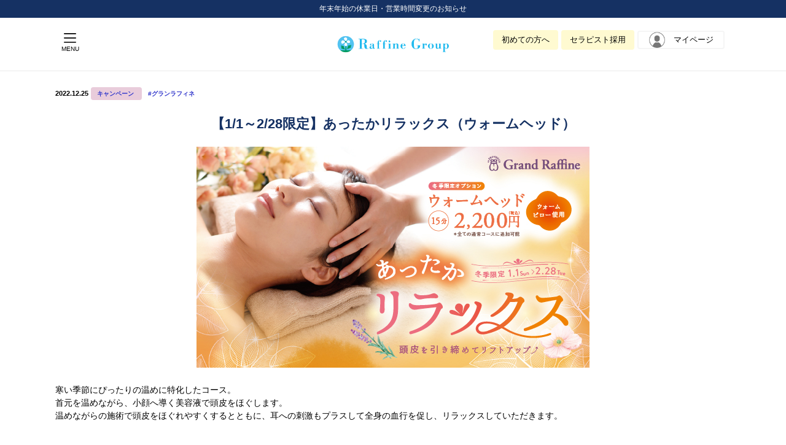

--- FILE ---
content_type: text/html; charset=UTF-8
request_url: https://www.bodywork.co.jp/news/campaign/grwinter2022/
body_size: 15737
content:
<!DOCTYPE html>
<!--<html --><!-- class="no-js">-->
<html class="no-js">

<head>
    <meta charset="UTF-8">
<meta http-equiv="X-UA-Compatible" content="IE=edge">
<meta name="viewport" content="width=device-width, initial-scale=1">
<script>(function(html){html.className = html.className.replace(/\bno-js\b/,'js')})(document.documentElement);</script>
<title>【1/1～2/28限定】あったかリラックス（ウォームヘッド） | 癒やしのリラクゼーションサロン｜マッサージファンにも選ばれるラフィネグループ</title>

		<!-- All in One SEO Pro 4.4.2 - aioseo.com -->
		<meta name="robots" content="max-image-preview:large" />
		<link rel="canonical" href="https://www.bodywork.co.jp/news/campaign/grwinter2022/" />
		<meta name="generator" content="All in One SEO Pro (AIOSEO) 4.4.2" />
		<meta property="og:locale" content="ja_JP" />
		<meta property="og:site_name" content="癒やしのリラクゼーションサロン｜マッサージファンにも選ばれるラフィネグループ | マッサージやストレッチ好きの方にも好評。全国展開のリラクゼーションスペース ラフィネでは、ボディケア・リフレクソロジー・整体などの施術とおもてなしの心で、心と体を癒やします。" />
		<meta property="og:type" content="article" />
		<meta property="og:title" content="【1/1～2/28限定】あったかリラックス（ウォームヘッド） | 癒やしのリラクゼーションサロン｜マッサージファンにも選ばれるラフィネグループ" />
		<meta property="og:url" content="https://www.bodywork.co.jp/news/campaign/grwinter2022/" />
		<meta property="article:published_time" content="2022-12-25T00:00:00+00:00" />
		<meta property="article:modified_time" content="2023-02-28T10:18:02+00:00" />
		<meta name="twitter:card" content="summary" />
		<meta name="twitter:title" content="【1/1～2/28限定】あったかリラックス（ウォームヘッド） | 癒やしのリラクゼーションサロン｜マッサージファンにも選ばれるラフィネグループ" />
		<script type="application/ld+json" class="aioseo-schema">
			{"@context":"https:\/\/schema.org","@graph":[{"@type":"BreadcrumbList","@id":"https:\/\/www.bodywork.co.jp\/news\/campaign\/grwinter2022\/#breadcrumblist","itemListElement":[{"@type":"ListItem","@id":"https:\/\/www.bodywork.co.jp\/#listItem","position":1,"item":{"@type":"WebPage","@id":"https:\/\/www.bodywork.co.jp\/","name":"\u30db\u30fc\u30e0","description":"\u30de\u30c3\u30b5\u30fc\u30b8\u3084\u30b9\u30c8\u30ec\u30c3\u30c1\u597d\u304d\u306e\u65b9\u306b\u3082\u597d\u8a55\u3002\u5168\u56fd\u5c55\u958b\u306e\u30ea\u30e9\u30af\u30bc\u30fc\u30b7\u30e7\u30f3\u30b9\u30da\u30fc\u30b9 \u30e9\u30d5\u30a3\u30cd\u3067\u306f\u3001\u30dc\u30c7\u30a3\u30b1\u30a2\u30fb\u30ea\u30d5\u30ec\u30af\u30bd\u30ed\u30b8\u30fc\u30fb\u6574\u4f53\u306a\u3069\u306e\u65bd\u8853\u3068\u304a\u3082\u3066\u306a\u3057\u306e\u5fc3\u3067\u3001\u5fc3\u3068\u4f53\u3092\u7652\u3084\u3057\u307e\u3059\u3002","url":"https:\/\/www.bodywork.co.jp\/"},"nextItem":"https:\/\/www.bodywork.co.jp\/news\/campaign\/grwinter2022\/#listItem"},{"@type":"ListItem","@id":"https:\/\/www.bodywork.co.jp\/news\/campaign\/grwinter2022\/#listItem","position":2,"item":{"@type":"WebPage","@id":"https:\/\/www.bodywork.co.jp\/news\/campaign\/grwinter2022\/","name":"\u30101\/1\uff5e2\/28\u9650\u5b9a\u3011\u3042\u3063\u305f\u304b\u30ea\u30e9\u30c3\u30af\u30b9\uff08\u30a6\u30a9\u30fc\u30e0\u30d8\u30c3\u30c9\uff09","url":"https:\/\/www.bodywork.co.jp\/news\/campaign\/grwinter2022\/"},"previousItem":"https:\/\/www.bodywork.co.jp\/#listItem"}]},{"@type":"Organization","@id":"https:\/\/www.bodywork.co.jp\/#organization","name":"\u7652\u3084\u3057\u306e\u30ea\u30e9\u30af\u30bc\u30fc\u30b7\u30e7\u30f3\u30b5\u30ed\u30f3\uff5c\u30de\u30c3\u30b5\u30fc\u30b8\u30d5\u30a1\u30f3\u306b\u3082\u9078\u3070\u308c\u308b\u30e9\u30d5\u30a3\u30cd\u30b0\u30eb\u30fc\u30d7","url":"https:\/\/www.bodywork.co.jp\/"},{"@type":"Person","@id":"https:\/\/www.bodywork.co.jp\/author\/gamdej\/#author","url":"https:\/\/www.bodywork.co.jp\/author\/gamdej\/","name":"gamdej","image":{"@type":"ImageObject","@id":"https:\/\/www.bodywork.co.jp\/news\/campaign\/grwinter2022\/#authorImage","url":"https:\/\/secure.gravatar.com\/avatar\/e5c19efaf176dc541aa3e17920714134?s=96&d=mm&r=g","width":96,"height":96,"caption":"gamdej"}},{"@type":"WebPage","@id":"https:\/\/www.bodywork.co.jp\/news\/campaign\/grwinter2022\/#webpage","url":"https:\/\/www.bodywork.co.jp\/news\/campaign\/grwinter2022\/","name":"\u30101\/1\uff5e2\/28\u9650\u5b9a\u3011\u3042\u3063\u305f\u304b\u30ea\u30e9\u30c3\u30af\u30b9\uff08\u30a6\u30a9\u30fc\u30e0\u30d8\u30c3\u30c9\uff09 | \u7652\u3084\u3057\u306e\u30ea\u30e9\u30af\u30bc\u30fc\u30b7\u30e7\u30f3\u30b5\u30ed\u30f3\uff5c\u30de\u30c3\u30b5\u30fc\u30b8\u30d5\u30a1\u30f3\u306b\u3082\u9078\u3070\u308c\u308b\u30e9\u30d5\u30a3\u30cd\u30b0\u30eb\u30fc\u30d7","inLanguage":"ja","isPartOf":{"@id":"https:\/\/www.bodywork.co.jp\/#website"},"breadcrumb":{"@id":"https:\/\/www.bodywork.co.jp\/news\/campaign\/grwinter2022\/#breadcrumblist"},"author":{"@id":"https:\/\/www.bodywork.co.jp\/author\/gamdej\/#author"},"creator":{"@id":"https:\/\/www.bodywork.co.jp\/author\/gamdej\/#author"},"datePublished":"2022-12-25T00:00:00+09:00","dateModified":"2023-02-28T10:18:02+09:00"},{"@type":"WebSite","@id":"https:\/\/www.bodywork.co.jp\/#website","url":"https:\/\/www.bodywork.co.jp\/","name":"\u7652\u3084\u3057\u306e\u30ea\u30e9\u30af\u30bc\u30fc\u30b7\u30e7\u30f3\u30b5\u30ed\u30f3\uff5c\u30de\u30c3\u30b5\u30fc\u30b8\u30d5\u30a1\u30f3\u306b\u3082\u9078\u3070\u308c\u308b\u30e9\u30d5\u30a3\u30cd\u30b0\u30eb\u30fc\u30d7","description":"\u30de\u30c3\u30b5\u30fc\u30b8\u3084\u30b9\u30c8\u30ec\u30c3\u30c1\u597d\u304d\u306e\u65b9\u306b\u3082\u597d\u8a55\u3002\u5168\u56fd\u5c55\u958b\u306e\u30ea\u30e9\u30af\u30bc\u30fc\u30b7\u30e7\u30f3\u30b9\u30da\u30fc\u30b9 \u30e9\u30d5\u30a3\u30cd\u3067\u306f\u3001\u30dc\u30c7\u30a3\u30b1\u30a2\u30fb\u30ea\u30d5\u30ec\u30af\u30bd\u30ed\u30b8\u30fc\u30fb\u6574\u4f53\u306a\u3069\u306e\u65bd\u8853\u3068\u304a\u3082\u3066\u306a\u3057\u306e\u5fc3\u3067\u3001\u5fc3\u3068\u4f53\u3092\u7652\u3084\u3057\u307e\u3059\u3002","inLanguage":"ja","publisher":{"@id":"https:\/\/www.bodywork.co.jp\/#organization"}}]}
		</script>
		<!-- All in One SEO Pro -->

<link rel="alternate" type="application/rss+xml" title="癒やしのリラクゼーションサロン｜マッサージファンにも選ばれるラフィネグループ &raquo; フィード" href="https://www.bodywork.co.jp/feed/" />
<link rel="alternate" type="application/rss+xml" title="癒やしのリラクゼーションサロン｜マッサージファンにも選ばれるラフィネグループ &raquo; コメントフィード" href="https://www.bodywork.co.jp/comments/feed/" />
<script type="text/javascript">
window._wpemojiSettings = {"baseUrl":"https:\/\/s.w.org\/images\/core\/emoji\/14.0.0\/72x72\/","ext":".png","svgUrl":"https:\/\/s.w.org\/images\/core\/emoji\/14.0.0\/svg\/","svgExt":".svg","source":{"concatemoji":"https:\/\/www.bodywork.co.jp\/wp\/wp-includes\/js\/wp-emoji-release.min.js?ver=6.1.1"}};
/*! This file is auto-generated */
!function(e,a,t){var n,r,o,i=a.createElement("canvas"),p=i.getContext&&i.getContext("2d");function s(e,t){var a=String.fromCharCode,e=(p.clearRect(0,0,i.width,i.height),p.fillText(a.apply(this,e),0,0),i.toDataURL());return p.clearRect(0,0,i.width,i.height),p.fillText(a.apply(this,t),0,0),e===i.toDataURL()}function c(e){var t=a.createElement("script");t.src=e,t.defer=t.type="text/javascript",a.getElementsByTagName("head")[0].appendChild(t)}for(o=Array("flag","emoji"),t.supports={everything:!0,everythingExceptFlag:!0},r=0;r<o.length;r++)t.supports[o[r]]=function(e){if(p&&p.fillText)switch(p.textBaseline="top",p.font="600 32px Arial",e){case"flag":return s([127987,65039,8205,9895,65039],[127987,65039,8203,9895,65039])?!1:!s([55356,56826,55356,56819],[55356,56826,8203,55356,56819])&&!s([55356,57332,56128,56423,56128,56418,56128,56421,56128,56430,56128,56423,56128,56447],[55356,57332,8203,56128,56423,8203,56128,56418,8203,56128,56421,8203,56128,56430,8203,56128,56423,8203,56128,56447]);case"emoji":return!s([129777,127995,8205,129778,127999],[129777,127995,8203,129778,127999])}return!1}(o[r]),t.supports.everything=t.supports.everything&&t.supports[o[r]],"flag"!==o[r]&&(t.supports.everythingExceptFlag=t.supports.everythingExceptFlag&&t.supports[o[r]]);t.supports.everythingExceptFlag=t.supports.everythingExceptFlag&&!t.supports.flag,t.DOMReady=!1,t.readyCallback=function(){t.DOMReady=!0},t.supports.everything||(n=function(){t.readyCallback()},a.addEventListener?(a.addEventListener("DOMContentLoaded",n,!1),e.addEventListener("load",n,!1)):(e.attachEvent("onload",n),a.attachEvent("onreadystatechange",function(){"complete"===a.readyState&&t.readyCallback()})),(e=t.source||{}).concatemoji?c(e.concatemoji):e.wpemoji&&e.twemoji&&(c(e.twemoji),c(e.wpemoji)))}(window,document,window._wpemojiSettings);
</script>
<style type="text/css">
img.wp-smiley,
img.emoji {
	display: inline !important;
	border: none !important;
	box-shadow: none !important;
	height: 1em !important;
	width: 1em !important;
	margin: 0 0.07em !important;
	vertical-align: -0.1em !important;
	background: none !important;
	padding: 0 !important;
}
</style>
	<link rel='stylesheet' id='wp-block-library-css' href='https://www.bodywork.co.jp/wp/wp-includes/css/dist/block-library/style.min.css?ver=6.1.1' type='text/css' media='all' />
<style id='wp-block-library-theme-inline-css' type='text/css'>
.wp-block-audio figcaption{color:#555;font-size:13px;text-align:center}.is-dark-theme .wp-block-audio figcaption{color:hsla(0,0%,100%,.65)}.wp-block-audio{margin:0 0 1em}.wp-block-code{border:1px solid #ccc;border-radius:4px;font-family:Menlo,Consolas,monaco,monospace;padding:.8em 1em}.wp-block-embed figcaption{color:#555;font-size:13px;text-align:center}.is-dark-theme .wp-block-embed figcaption{color:hsla(0,0%,100%,.65)}.wp-block-embed{margin:0 0 1em}.blocks-gallery-caption{color:#555;font-size:13px;text-align:center}.is-dark-theme .blocks-gallery-caption{color:hsla(0,0%,100%,.65)}.wp-block-image figcaption{color:#555;font-size:13px;text-align:center}.is-dark-theme .wp-block-image figcaption{color:hsla(0,0%,100%,.65)}.wp-block-image{margin:0 0 1em}.wp-block-pullquote{border-top:4px solid;border-bottom:4px solid;margin-bottom:1.75em;color:currentColor}.wp-block-pullquote__citation,.wp-block-pullquote cite,.wp-block-pullquote footer{color:currentColor;text-transform:uppercase;font-size:.8125em;font-style:normal}.wp-block-quote{border-left:.25em solid;margin:0 0 1.75em;padding-left:1em}.wp-block-quote cite,.wp-block-quote footer{color:currentColor;font-size:.8125em;position:relative;font-style:normal}.wp-block-quote.has-text-align-right{border-left:none;border-right:.25em solid;padding-left:0;padding-right:1em}.wp-block-quote.has-text-align-center{border:none;padding-left:0}.wp-block-quote.is-large,.wp-block-quote.is-style-large,.wp-block-quote.is-style-plain{border:none}.wp-block-search .wp-block-search__label{font-weight:700}.wp-block-search__button{border:1px solid #ccc;padding:.375em .625em}:where(.wp-block-group.has-background){padding:1.25em 2.375em}.wp-block-separator.has-css-opacity{opacity:.4}.wp-block-separator{border:none;border-bottom:2px solid;margin-left:auto;margin-right:auto}.wp-block-separator.has-alpha-channel-opacity{opacity:1}.wp-block-separator:not(.is-style-wide):not(.is-style-dots){width:100px}.wp-block-separator.has-background:not(.is-style-dots){border-bottom:none;height:1px}.wp-block-separator.has-background:not(.is-style-wide):not(.is-style-dots){height:2px}.wp-block-table{margin:"0 0 1em 0"}.wp-block-table thead{border-bottom:3px solid}.wp-block-table tfoot{border-top:3px solid}.wp-block-table td,.wp-block-table th{word-break:normal}.wp-block-table figcaption{color:#555;font-size:13px;text-align:center}.is-dark-theme .wp-block-table figcaption{color:hsla(0,0%,100%,.65)}.wp-block-video figcaption{color:#555;font-size:13px;text-align:center}.is-dark-theme .wp-block-video figcaption{color:hsla(0,0%,100%,.65)}.wp-block-video{margin:0 0 1em}.wp-block-template-part.has-background{padding:1.25em 2.375em;margin-top:0;margin-bottom:0}
</style>
<link rel='stylesheet' id='classic-theme-styles-css' href='https://www.bodywork.co.jp/wp/wp-includes/css/classic-themes.min.css?ver=1' type='text/css' media='all' />
<style id='global-styles-inline-css' type='text/css'>
body{--wp--preset--color--black: #000000;--wp--preset--color--cyan-bluish-gray: #abb8c3;--wp--preset--color--white: #fff;--wp--preset--color--pale-pink: #f78da7;--wp--preset--color--vivid-red: #cf2e2e;--wp--preset--color--luminous-vivid-orange: #ff6900;--wp--preset--color--luminous-vivid-amber: #fcb900;--wp--preset--color--light-green-cyan: #7bdcb5;--wp--preset--color--vivid-green-cyan: #00d084;--wp--preset--color--pale-cyan-blue: #8ed1fc;--wp--preset--color--vivid-cyan-blue: #0693e3;--wp--preset--color--vivid-purple: #9b51e0;--wp--preset--color--dark-gray: #1a1a1a;--wp--preset--color--medium-gray: #686868;--wp--preset--color--light-gray: #e5e5e5;--wp--preset--color--blue-gray: #4d545c;--wp--preset--color--bright-blue: #007acc;--wp--preset--color--light-blue: #9adffd;--wp--preset--color--dark-brown: #402b30;--wp--preset--color--medium-brown: #774e24;--wp--preset--color--dark-red: #640c1f;--wp--preset--color--bright-red: #ff675f;--wp--preset--color--yellow: #ffef8e;--wp--preset--gradient--vivid-cyan-blue-to-vivid-purple: linear-gradient(135deg,rgba(6,147,227,1) 0%,rgb(155,81,224) 100%);--wp--preset--gradient--light-green-cyan-to-vivid-green-cyan: linear-gradient(135deg,rgb(122,220,180) 0%,rgb(0,208,130) 100%);--wp--preset--gradient--luminous-vivid-amber-to-luminous-vivid-orange: linear-gradient(135deg,rgba(252,185,0,1) 0%,rgba(255,105,0,1) 100%);--wp--preset--gradient--luminous-vivid-orange-to-vivid-red: linear-gradient(135deg,rgba(255,105,0,1) 0%,rgb(207,46,46) 100%);--wp--preset--gradient--very-light-gray-to-cyan-bluish-gray: linear-gradient(135deg,rgb(238,238,238) 0%,rgb(169,184,195) 100%);--wp--preset--gradient--cool-to-warm-spectrum: linear-gradient(135deg,rgb(74,234,220) 0%,rgb(151,120,209) 20%,rgb(207,42,186) 40%,rgb(238,44,130) 60%,rgb(251,105,98) 80%,rgb(254,248,76) 100%);--wp--preset--gradient--blush-light-purple: linear-gradient(135deg,rgb(255,206,236) 0%,rgb(152,150,240) 100%);--wp--preset--gradient--blush-bordeaux: linear-gradient(135deg,rgb(254,205,165) 0%,rgb(254,45,45) 50%,rgb(107,0,62) 100%);--wp--preset--gradient--luminous-dusk: linear-gradient(135deg,rgb(255,203,112) 0%,rgb(199,81,192) 50%,rgb(65,88,208) 100%);--wp--preset--gradient--pale-ocean: linear-gradient(135deg,rgb(255,245,203) 0%,rgb(182,227,212) 50%,rgb(51,167,181) 100%);--wp--preset--gradient--electric-grass: linear-gradient(135deg,rgb(202,248,128) 0%,rgb(113,206,126) 100%);--wp--preset--gradient--midnight: linear-gradient(135deg,rgb(2,3,129) 0%,rgb(40,116,252) 100%);--wp--preset--duotone--dark-grayscale: url('#wp-duotone-dark-grayscale');--wp--preset--duotone--grayscale: url('#wp-duotone-grayscale');--wp--preset--duotone--purple-yellow: url('#wp-duotone-purple-yellow');--wp--preset--duotone--blue-red: url('#wp-duotone-blue-red');--wp--preset--duotone--midnight: url('#wp-duotone-midnight');--wp--preset--duotone--magenta-yellow: url('#wp-duotone-magenta-yellow');--wp--preset--duotone--purple-green: url('#wp-duotone-purple-green');--wp--preset--duotone--blue-orange: url('#wp-duotone-blue-orange');--wp--preset--font-size--small: 13px;--wp--preset--font-size--medium: 20px;--wp--preset--font-size--large: 36px;--wp--preset--font-size--x-large: 42px;--wp--preset--spacing--20: 0.44rem;--wp--preset--spacing--30: 0.67rem;--wp--preset--spacing--40: 1rem;--wp--preset--spacing--50: 1.5rem;--wp--preset--spacing--60: 2.25rem;--wp--preset--spacing--70: 3.38rem;--wp--preset--spacing--80: 5.06rem;}:where(.is-layout-flex){gap: 0.5em;}body .is-layout-flow > .alignleft{float: left;margin-inline-start: 0;margin-inline-end: 2em;}body .is-layout-flow > .alignright{float: right;margin-inline-start: 2em;margin-inline-end: 0;}body .is-layout-flow > .aligncenter{margin-left: auto !important;margin-right: auto !important;}body .is-layout-constrained > .alignleft{float: left;margin-inline-start: 0;margin-inline-end: 2em;}body .is-layout-constrained > .alignright{float: right;margin-inline-start: 2em;margin-inline-end: 0;}body .is-layout-constrained > .aligncenter{margin-left: auto !important;margin-right: auto !important;}body .is-layout-constrained > :where(:not(.alignleft):not(.alignright):not(.alignfull)){max-width: var(--wp--style--global--content-size);margin-left: auto !important;margin-right: auto !important;}body .is-layout-constrained > .alignwide{max-width: var(--wp--style--global--wide-size);}body .is-layout-flex{display: flex;}body .is-layout-flex{flex-wrap: wrap;align-items: center;}body .is-layout-flex > *{margin: 0;}:where(.wp-block-columns.is-layout-flex){gap: 2em;}.has-black-color{color: var(--wp--preset--color--black) !important;}.has-cyan-bluish-gray-color{color: var(--wp--preset--color--cyan-bluish-gray) !important;}.has-white-color{color: var(--wp--preset--color--white) !important;}.has-pale-pink-color{color: var(--wp--preset--color--pale-pink) !important;}.has-vivid-red-color{color: var(--wp--preset--color--vivid-red) !important;}.has-luminous-vivid-orange-color{color: var(--wp--preset--color--luminous-vivid-orange) !important;}.has-luminous-vivid-amber-color{color: var(--wp--preset--color--luminous-vivid-amber) !important;}.has-light-green-cyan-color{color: var(--wp--preset--color--light-green-cyan) !important;}.has-vivid-green-cyan-color{color: var(--wp--preset--color--vivid-green-cyan) !important;}.has-pale-cyan-blue-color{color: var(--wp--preset--color--pale-cyan-blue) !important;}.has-vivid-cyan-blue-color{color: var(--wp--preset--color--vivid-cyan-blue) !important;}.has-vivid-purple-color{color: var(--wp--preset--color--vivid-purple) !important;}.has-black-background-color{background-color: var(--wp--preset--color--black) !important;}.has-cyan-bluish-gray-background-color{background-color: var(--wp--preset--color--cyan-bluish-gray) !important;}.has-white-background-color{background-color: var(--wp--preset--color--white) !important;}.has-pale-pink-background-color{background-color: var(--wp--preset--color--pale-pink) !important;}.has-vivid-red-background-color{background-color: var(--wp--preset--color--vivid-red) !important;}.has-luminous-vivid-orange-background-color{background-color: var(--wp--preset--color--luminous-vivid-orange) !important;}.has-luminous-vivid-amber-background-color{background-color: var(--wp--preset--color--luminous-vivid-amber) !important;}.has-light-green-cyan-background-color{background-color: var(--wp--preset--color--light-green-cyan) !important;}.has-vivid-green-cyan-background-color{background-color: var(--wp--preset--color--vivid-green-cyan) !important;}.has-pale-cyan-blue-background-color{background-color: var(--wp--preset--color--pale-cyan-blue) !important;}.has-vivid-cyan-blue-background-color{background-color: var(--wp--preset--color--vivid-cyan-blue) !important;}.has-vivid-purple-background-color{background-color: var(--wp--preset--color--vivid-purple) !important;}.has-black-border-color{border-color: var(--wp--preset--color--black) !important;}.has-cyan-bluish-gray-border-color{border-color: var(--wp--preset--color--cyan-bluish-gray) !important;}.has-white-border-color{border-color: var(--wp--preset--color--white) !important;}.has-pale-pink-border-color{border-color: var(--wp--preset--color--pale-pink) !important;}.has-vivid-red-border-color{border-color: var(--wp--preset--color--vivid-red) !important;}.has-luminous-vivid-orange-border-color{border-color: var(--wp--preset--color--luminous-vivid-orange) !important;}.has-luminous-vivid-amber-border-color{border-color: var(--wp--preset--color--luminous-vivid-amber) !important;}.has-light-green-cyan-border-color{border-color: var(--wp--preset--color--light-green-cyan) !important;}.has-vivid-green-cyan-border-color{border-color: var(--wp--preset--color--vivid-green-cyan) !important;}.has-pale-cyan-blue-border-color{border-color: var(--wp--preset--color--pale-cyan-blue) !important;}.has-vivid-cyan-blue-border-color{border-color: var(--wp--preset--color--vivid-cyan-blue) !important;}.has-vivid-purple-border-color{border-color: var(--wp--preset--color--vivid-purple) !important;}.has-vivid-cyan-blue-to-vivid-purple-gradient-background{background: var(--wp--preset--gradient--vivid-cyan-blue-to-vivid-purple) !important;}.has-light-green-cyan-to-vivid-green-cyan-gradient-background{background: var(--wp--preset--gradient--light-green-cyan-to-vivid-green-cyan) !important;}.has-luminous-vivid-amber-to-luminous-vivid-orange-gradient-background{background: var(--wp--preset--gradient--luminous-vivid-amber-to-luminous-vivid-orange) !important;}.has-luminous-vivid-orange-to-vivid-red-gradient-background{background: var(--wp--preset--gradient--luminous-vivid-orange-to-vivid-red) !important;}.has-very-light-gray-to-cyan-bluish-gray-gradient-background{background: var(--wp--preset--gradient--very-light-gray-to-cyan-bluish-gray) !important;}.has-cool-to-warm-spectrum-gradient-background{background: var(--wp--preset--gradient--cool-to-warm-spectrum) !important;}.has-blush-light-purple-gradient-background{background: var(--wp--preset--gradient--blush-light-purple) !important;}.has-blush-bordeaux-gradient-background{background: var(--wp--preset--gradient--blush-bordeaux) !important;}.has-luminous-dusk-gradient-background{background: var(--wp--preset--gradient--luminous-dusk) !important;}.has-pale-ocean-gradient-background{background: var(--wp--preset--gradient--pale-ocean) !important;}.has-electric-grass-gradient-background{background: var(--wp--preset--gradient--electric-grass) !important;}.has-midnight-gradient-background{background: var(--wp--preset--gradient--midnight) !important;}.has-small-font-size{font-size: var(--wp--preset--font-size--small) !important;}.has-medium-font-size{font-size: var(--wp--preset--font-size--medium) !important;}.has-large-font-size{font-size: var(--wp--preset--font-size--large) !important;}.has-x-large-font-size{font-size: var(--wp--preset--font-size--x-large) !important;}
.wp-block-navigation a:where(:not(.wp-element-button)){color: inherit;}
:where(.wp-block-columns.is-layout-flex){gap: 2em;}
.wp-block-pullquote{font-size: 1.5em;line-height: 1.6;}
</style>
<link rel='stylesheet' id='contact-form-7-css' href='https://www.bodywork.co.jp/wp/wp-content/plugins/contact-form-7/includes/css/styles.css?ver=5.7' type='text/css' media='all' />
<link rel="https://api.w.org/" href="https://www.bodywork.co.jp/wp-json/" /><link rel="EditURI" type="application/rsd+xml" title="RSD" href="https://www.bodywork.co.jp/wp/xmlrpc.php?rsd" />
<link rel="wlwmanifest" type="application/wlwmanifest+xml" href="https://www.bodywork.co.jp/wp/wp-includes/wlwmanifest.xml" />
<meta name="generator" content="WordPress 6.1.1" />
<link rel='shortlink' href='https://www.bodywork.co.jp/?p=4266' />
<link rel="alternate" type="application/json+oembed" href="https://www.bodywork.co.jp/wp-json/oembed/1.0/embed?url=https%3A%2F%2Fwww.bodywork.co.jp%2Fnews%2Fcampaign%2Fgrwinter2022%2F" />
<link rel="alternate" type="text/xml+oembed" href="https://www.bodywork.co.jp/wp-json/oembed/1.0/embed?url=https%3A%2F%2Fwww.bodywork.co.jp%2Fnews%2Fcampaign%2Fgrwinter2022%2F&#038;format=xml" />
		<style type="text/css" id="wp-custom-css">
			/*--------------------------------------
  tab
--------------------------------------*/
.tab-wrap{
    margin-bottom: 40px;
}

/* ラジオボタンは非表示（.tab-wrap 内） */
.tab-wrap input[type="radio"]{
    display:none;
}

.tab-group{
    display: flex;
    justify-content: center;
    flex-wrap: wrap;
    align-items: flex-end;
}

.tab-wrap > p:nth-of-type(1),
.tab-wrap > p:nth-of-type(2),
.tab-wrap > p:nth-of-type(3){
    display:none;
}


/* タブ */
.tab{
    flex-grow: 1;
    background: #009FD7;
	  opacity: 0.6;
    border-radius: 10px 10px 0 0;
    color: #fff;
    cursor: pointer;
    display: inline-block;
    font-size: 16px;
    font-weight: bold;
    margin: 0 5px;
    padding: 14px 0 12px;
    text-align: center;
    transition: 0.5s;
    vertical-align: bottom;
}

/* パネル共通 */
.tab-wrap .panel{
    display:none;
    min-height:100px;
    border-top: 8px solid #C8E4FF;
    padding: 10px;
}

/* ===== :has() で「どのラジオがチェックされているか」を見て切り替え ===== */

/* アクティブなタブの見た目 */
.tab-wrap:has(#tab1:checked) .tab[for="tab1"],
.tab-wrap:has(#tab2:checked) .tab[for="tab2"]{
    color:#FFF;
	  opacity: 1;
    padding-top: 16px;           /* 少し上に余白を増やす */
    padding-bottom: 10px;        /* 下は少し詰める */
    transform: translateY(2px);  /* 2px 下にずらして「へこむ」感じ */
    box-shadow: inset 0 -2px 0 rgba(0,0,0,0.15); /* 下側にわずかなくぼみ影 */
}

/* パネル表示切替 */
.tab-wrap:has(#tab1:checked) #panel1{
    display:block;
}
.tab-wrap:has(#tab2:checked) #panel2{
    display:block;
}


/* スマホ時のタブ高さ調整 */
@media screen and (max-width:480px) { 
  .tab{
     padding: 16px 0 10px;
  }
  .tab-wrap:has(#tab1:checked) .tab[for="tab1"],
  .tab-wrap:has(#tab2:checked) .tab[for="tab2"],
  .tab-wrap:has(#tab3:checked) .tab[for="tab3"]{
      color:#FFF;
	  opacity: 1;
    padding-top: 16px;           /* 少し上に余白を増やす */
    padding-bottom: 10px;        /* 下は少し詰める */
    transform: translateY(2px);  /* 2px 下にずらして「へこむ」感じ */
    box-shadow: inset 0 -2px 0 rgba(0,0,0,0.15); /* 下側にわずかなくぼみ影 */
  }
}		</style>
		
    <link rel="stylesheet" href="https://cdnjs.cloudflare.com/ajax/libs/Swiper/4.5.0/css/swiper.min.css">
<link rel="stylesheet" type="text/css" href="//cdn.jsdelivr.net/gh/kenwheeler/slick@1.8.1/slick/slick.css" />
<link rel="stylesheet" type="text/css" href="//cdn.jsdelivr.net/gh/kenwheeler/slick@1.8.1/slick/slick-theme.css" />
<link rel="stylesheet" href="/wp/wp-content/plugins/contact-form-7/includes/css/styles.css">
<link rel="stylesheet" href="/static/css/app.css?v=20230419">
<!--20201120追加-->
<link rel="stylesheet" href="/static/css/renew.css?1766936279">
<link href="https://unpkg.com/aos@2.3.4/dist/aos.css" rel="stylesheet">
<!--20201021追加-->
<link href="https://fonts.googleapis.com/css2?family=Nunito&display=swap" rel="stylesheet">
<link href="https://fonts.googleapis.com/css2?family=Noto+Sans+JP:wght@300&display=swap" rel="stylesheet">
<link href="https://fonts.googleapis.com/css2?family=Sawarabi+Gothic&display=swap" rel="stylesheet">
<link href="https://fonts.googleapis.com/css?family=M+PLUS+Rounded+1c" rel="stylesheet">
<!--20210212追加-->
<meta name="google-site-verification" content="IFP88ONi46o9d3A4KIOIMahbeYS0qwYQ9YvQpykhTmA" />
<meta name="msapplication-square70x70logo" content="/static/img/touch-icon/site-tile-70x70.png">
<meta name="msapplication-square150x150logo" content="/static/img/touch-icon/site-tile-150x150.png">
<meta name="msapplication-wide310x150logo" content="/static/img/touch-icon/site-tile-310x150.png">
<meta name="msapplication-square310x310logo" content="/static/img/touch-icon/site-tile-310x310.png">
<meta name="msapplication-TileColor" content="#ffffff">
<meta name="theme-color" content="#ffffff">
<link rel="shortcut icon" type="image/vnd.microsoft.icon" href="/static/img/touch-icon/favicon.ico">
<link rel="icon" type="image/vnd.microsoft.icon" href="/static/img/touch-icon/favicon.ico">
<link rel="apple-touch-icon" sizes="57x57" href="/static/img/touch-icon/apple-touch-icon-57x57.png">
<link rel="apple-touch-icon" sizes="60x60" href="/static/img/touch-icon/apple-touch-icon-60x60.png">
<link rel="apple-touch-icon" sizes="72x72" href="/static/img/touch-icon/apple-touch-icon-72x72.png">
<link rel="apple-touch-icon" sizes="76x76" href="/static/img/touch-icon/apple-touch-icon-76x76.png">
<link rel="apple-touch-icon" sizes="114x114" href="/static/img/touch-icon/apple-touch-icon-114x114.png">
<link rel="apple-touch-icon" sizes="120x120" href="/static/img/touch-icon/apple-touch-icon-120x120.png">
<link rel="apple-touch-icon" sizes="144x144" href="/static/img/touch-icon/apple-touch-icon-144x144.png">
<link rel="apple-touch-icon" sizes="152x152" href="/static/img/touch-icon/apple-touch-icon-152x152.png">
<link rel="apple-touch-icon" sizes="180x180" href="/static/img/touch-icon/apple-touch-icon-180x180.png">
<link rel="icon" type="image/png" sizes="36x36" href="/static/img/touch-icon/android-chrome-36x36.png">
<link rel="icon" type="image/png" sizes="48x48" href="/static/img/touch-icon/android-chrome-48x48.png">
<link rel="icon" type="image/png" sizes="72x72" href="/static/img/touch-icon/android-chrome-72x72.png">
<link rel="icon" type="image/png" sizes="96x96" href="/static/img/touch-icon/android-chrome-96x96.png">
<link rel="icon" type="image/png" sizes="128x128" href="/static/img/touch-icon/android-chrome-128x128.png">
<link rel="icon" type="image/png" sizes="144x144" href="/static/img/touch-icon/android-chrome-144x144.png">
<link rel="icon" type="image/png" sizes="152x152" href="/static/img/touch-icon/android-chrome-152x152.png">
<link rel="icon" type="image/png" sizes="192x192" href="/static/img/touch-icon/android-chrome-192x192.png">
<link rel="icon" type="image/png" sizes="256x256" href="/static/img/touch-icon/android-chrome-256x256.png">
<link rel="icon" type="image/png" sizes="384x384" href="/static/img/touch-icon/android-chrome-384x384.png">
<link rel="icon" type="image/png" sizes="512x512" href="/static/img/touch-icon/android-chrome-512x512.png">
<link rel="icon" type="image/png" sizes="36x36" href="/static/img/touch-icon/icon-36x36.png">
<link rel="icon" type="image/png" sizes="48x48" href="/static/img/touch-icon/icon-48x48.png">
<link rel="icon" type="image/png" sizes="72x72" href="/static/img/touch-icon/icon-72x72.png">
<link rel="icon" type="image/png" sizes="96x96" href="/static/img/touch-icon/icon-96x96.png">
<link rel="icon" type="image/png" sizes="128x128" href="/static/img/touch-icon/icon-128x128.png">
<link rel="icon" type="image/png" sizes="144x144" href="/static/img/touch-icon/icon-144x144.png">
<link rel="icon" type="image/png" sizes="152x152" href="/static/img/touch-icon/icon-152x152.png">
<link rel="icon" type="image/png" sizes="160x160" href="/static/img/touch-icon/icon-160x160.png">
<link rel="icon" type="image/png" sizes="192x192" href="/static/img/touch-icon/icon-192x192.png">
<link rel="icon" type="image/png" sizes="196x196" href="/static/img/touch-icon/icon-196x196.png">
<link rel="icon" type="image/png" sizes="256x256" href="/static/img/touch-icon/icon-256x256.png">
<link rel="icon" type="image/png" sizes="384x384" href="/static/img/touch-icon/icon-384x384.png">
<link rel="icon" type="image/png" sizes="512x512" href="/static/img/touch-icon/icon-512x512.png">
<link rel="icon" type="image/png" sizes="16x16" href="/static/img/touch-icon/icon-16x16.png">
<link rel="icon" type="image/png" sizes="24x24" href="/static/img/touch-icon/icon-24x24.png">
<link rel="icon" type="image/png" sizes="32x32" href="/static/img/touch-icon/icon-32x32.png">
<link rel="manifest" href="/static/img/touch-icon/manifest.json">
<link rel="mask-icon" href="/static/img/touch-icon/safari-pinned-tab.svg" color="#5bbad5">

<!-- Google Tag Manager -->
<script>
    (function(w, d, s, l, i) {
        w[l] = w[l] || [];
        w[l].push({
            'gtm.start': new Date().getTime(),
            event: 'gtm.js'
        });
        var f = d.getElementsByTagName(s)[0],
            j = d.createElement(s),
            dl = l != 'dataLayer' ? '&l=' + l : '';
        j.async = true;
        j.src =
            'https://www.googletagmanager.com/gtm.js?id=' + i + dl;
        f.parentNode.insertBefore(j, f);
    })(window, document, 'script', 'dataLayer', 'GTM-MW3PLT');
</script>
<!-- End Google Tag Manager -->

<!-- 202503追加 Helpfeel -->
<script async src="https://helpfeel.com/projects/js/helpfeel-element.js" data-project-name="bodywork-faq"></script>
<!-- End Helpfeel -->

</head>

<body>
    <!-- Google Tag Manager (noscript) 202104-->
    <noscript><iframe src="https://www.googletagmanager.com/ns.html?id=GTM-MW3PLT" height="0" width="0" style="display:none;visibility:hidden"></iframe></noscript>
    <!-- End Google Tag Manager (noscript) 202104-->
        <header class="global-head">
                <a href="https://www.bodywork.co.jp/news/info/7244/" target="_blank" rel="noopener"                      >
            <div class="global-head-important-notice">
                <p>年末年始の休業日・営業時間変更のお知らせ</p>
            </div>
        </a>
        <div class="global-head-contents">
            <div class="global-head-wrap">
                <a id="toggleMenuOpen" class="global-head-switch" href="/">
                    <img src="/static/img/common/icon-menu.svg" alt="menu-list">
                    <span>MENU</span>
                </a>
                <div id="globalMenu" class="global-head-menu">
                    <a id="toggleMenuClose" class="global-head-menu-switch" href="/"><img src="/static/img/common/icon-menu-close.svg" alt=""></a>
                    <div id="toggleMenuBg" class="global-head-menu-bg"></div>
                    <div class="global-head-menu-inner">
                        <div class="global-head-menu-list">
                            <ul class="head">
                                <li class="logo"><a href="/"><img src="/static/img/common/logo.svg" alt="Raffine Group"></a></li>
                                <li class="reserve"><a href="https://raffinegroup-online.jp/WebReserve/SelectShop?utm_source=bodywork.co.jp&utm_medium=header_menu&utm_campaign=rfg_header_menu" target="_blank">WEB予約</a></li>
                                <li class="mypage"><a href="https://raffinegroup-online.jp/MyPage" target="_blank">マイページ</a></li>
                            </ul>

                            <script src="https://cdnjs.cloudflare.com/ajax/libs/jquery/3.6.0/jquery.min.js"></script>
                            <script>
                                $(function() {
                                    $(".parent a").on("click", function() {
                                        $(this).next().slideToggle();
                                        $(this).toggleClass('open');
                                    });
                                });
                                // const urlParams = new URLSearchParams(window.location.search);
                                // const param = urlParams.get('utm_source=bodywork.co.jp&utm_medium=header_menu&utm_campaign=rfg_header_menu');
                                // history.replaceState(null, null, 'https://raffine-academy.jp/');

                                // console.log(param);
                            </script>
                            <div class="gnavi_twocolumn">
                                <ul>
                                    <li><a href="/search/">店舗検索</a></li>
                                    <li><a href="/news/open/">新店情報</a></li>
                                </ul>
                                <ul>
                                    <li><a href="/news/campaign/">キャンペーン</a></li>
                                    <li><a href="/news/">ニュース一覧</a></li>
                                </ul>
                                <ul>
                                    <li class="wsmall"><a href="/brand/raffine/" target="_blank" rel="noopener">ラフィネ<br>ブランドサイト</a></li>
                                    <li class="wsmall"><a href="/brand/raffine/course/" target="_blank" rel="noopener">ラフィネの<br>コース・メニュー</a></li>
                                </ul>
                                <ul>
                                    <li class="parent"><a href="#" class="parent-button">BRAND LIST</a>
                                        <ul class="children" id="brandlist">
                                            <li><a href="/brand/">ブランド一覧</a></li>
                                            <li><a href="/brand/raffine/" target="_blank" rel="noopener">ラフィネ</a></li>
                                            <li><a href="/brand/grandraffine/" target="_blank" rel="noopener">グランラフィネ</a></li>
                                            <li><a href="/brand/badanbaru/">バダンバルー</a></li>
                                            <li><a href="/brand/raffineplus/">ラフィネプリュス</a></li>
                                            <li><a href="/brand/petitraffine/">プチラフィネ</a></li>
                                            <li><a href="/brand/naturalbody/" target="_blank" rel="noopener">整体ナチュラルボディ</a></li>
                                            <!-- <li><a href="/brand/stretchraffine/">ストレッチラフィネ</a></li>
                                            <li><a href="/brand/cotsubania/">コツバニア</a></li>-->
                                            <li><a href="/brand/totaltherapy/" target="_blank" rel="noopener">トータルセラピー</a></li>
                                            <li><a href="/brand/footdesign/" target="_blank" rel="noopener">フットデザイン</a></li>
                                            <li><a href="/brand/refle/" target="_blank" rel="noopener">リフレ</a></li>
                                            <li><a href="https://www.raffinetokyo.com/" target="_blank" rel="noopener">ラフィネ トウキョウ</a></li>
                                            <li><a href="https://www.raffine-rs.com/" target="_blank" rel="noopener">ラフィネ ランニングスタイル</a></li>
                                        </ul>
                                    </li>
                                    <li class="parent"><a href="#" class="parent-button">お得なサービス</a>
                                        <ul class="children">
                                            <li><a href="/service/">サービス一覧</a></li>
                                            <li><a href="/service/app/">スマホアプリ</a></li>
                                            <li><a href="/service/mcpoint/">メンバーズカード<br>ポイント</a></li>
                                            <li><a href="/service/valuablecard/">バリュアブルカード</a></li>
                                            <li><a href="/service/status/">ステイタスサービス</a></li>
                                            <li><a href="/service/happiness55/">ハピネス55</a></li>
                                            <li><a href="/service/mypage/">マイページ</a></li>
                                            <li><a href="/service/webreserve/">WEB予約のご案内</a></li>
                                            <li><a href="/service/kessai_service/">非会員様WEB予約<br>決済サービス</a></li>
                                        </ul>
                                    </li>
                                </ul>
                                <ul>
                                    <li class="wsmall"><a href="/service/mcpoint/">メンバーズカード<br>ポイント</a></li>
                                    <li><a href="/service/valuablecard/">バリュアブルカード</a></li>
                                </ul>
                                <ul>
                                    <li><a href="/gift/">ラフィネギフト</a></li>
                                    <li class="small"><a href="/company-publicity/">企業・団体の皆様へ</a></li>
                                </ul>
                                <ul>
                                    <!-- <li><a href="/faq/">よくある質問</a></li> -->
                                    <li><a href="https://helpfeel.com/bodywork-faq/?utm_source=hp&utm_medium=referral&utm_campaign=hp-header-menu" target="_blank" rel="noopener">よくある質問</a></li>
                                    <li><a href="/inquiry/">お問い合わせ</a></li>
                                </ul>
                                <ul>
                                    <li class="wsmall"><a href="/caution_reserve/">予約に関する<br>ご注意事項</a></li>
                                    <li class="wsmall"><a href="/caution_reserve/#cancel">遅刻・キャンセルに<br>関するご注意事項</a></li>
                                </ul>
                            </div>
                            <!--
                            <ul class="gnavi">
                                <li class="global-head-menu-item"><a href="/search/">店舗検索</a></li>
                                <li class="global-head-menu-item-parent">
                                    <a class="global-head-menu-item-button" href="#">最新トピックス</a>
                                    <ul class="global-head-menu-children">
                                        <li class="global-head-menu-children-item"><a href="/news/campaign/">キャンペーン</a></li>
                                        <li class="global-head-menu-children-item"><a href="/news/">ニュース一覧</a></li>
                                        <li class="global-head-menu-children-item"><a href="/more-raffine/">More Raffine</a></li>
                                    </ul>
                                </li>
                                <li class="global-head-menu-item"><a href="/brand/raffine/">ラフィネ ブランドサイト</a></li>
                                <li class="global-head-menu-item"><a href="/brand/raffine/course/">ラフィネ コースメニュー</a></li>
                                <li class="global-head-menu-item"><a href="/service/">お得で便利なサービス</a></li>
                                <li class="global-head-menu-item"><a href="/faq/">よくある質問</a></li>
                                <li class="global-head-menu-item-parent">
                                    <a class="global-head-menu-item-button" href="#">BRAND LIST</a>
                                    <ul class="global-head-menu-children">
                                        <li class="global-head-menu-children-item"><a href="/brand/">ブランド一覧</a></li>
                                        <li class="global-head-menu-children-item"><a href="/brand/raffine/" target="_blank" rel="noopener">ラフィネ</a></li>
                                        <li class="global-head-menu-children-item"><a href="/brand/grandraffine/">グランラフィネ</a>
                                        </li>
                                        <li class="global-head-menu-children-item"><a href="/brand/badanbaru/">バダンバルー</a></li>
                                        <li class="global-head-menu-children-item"><a href="/brand/raffineplus/">ラフィネプリュス</a>
                                        </li>
                                        <li class="global-head-menu-children-item"><a href="/brand/petitraffine/">プチラフィネ</a>
                                        </li>
                                        <li class="global-head-menu-children-item"><a href="/brand/naturalbody/" target="_blank" rel="noopener">整体ナチュラルボディ</a></li>
                                        <li class="global-head-menu-children-item"><a href="/brand/stretchraffine/">ストレッチラフィネ</a></li>
                                        <li class="global-head-menu-children-item"><a href="/brand/cotsubania/">コツバニア</a></li>
                                        <li class="global-head-menu-children-item"><a href="/brand/totaltherapy/" target="_blank" rel="noopener">トータルセラピー</a></li>
                                        <li class="global-head-menu-children-item"><a href="https://foot-design.com/" target="_blank" rel="noopener">フットデザイン</a></li>
                                        <li class="global-head-menu-children-item"><a href="http://www.refle-salon.com/" target="_blank" rel="noopener">リフレ</a></li>
                                        <li class="global-head-menu-children-item"><a href="https://www.raffinetokyo.com/" target="_blank" rel="noopener">ラフィネ トウキョウ</a></li>
                                        <li class="global-head-menu-children-item"><a href="https://www.raffine-rs.com/" target="_blank" rel="noopener">ラフィネ ランニングスタイル</a></li>
                                    </ul>
                                </li>
                                <li class="global-head-menu-item"><a href="/gift/">ラフィネギフト</a></li>
                                <li class="global-head-menu-item"><a href="/company-publicity/">企業・団体の皆様へ</a></li>
                                <li class="global-head-menu-item"><a href="/inquiry/">お問い合わせ</a></li>
                            </ul>
                            -->
                            <ul class="foot">
                                <li class="shop"><a href="https://raffine-marche.com/?utm_source=bodywork.co.jp&utm_medium=header_menu&utm_campaign=rfg_header_menu" target="_blank" rel="noopener"><span>バリュアブルカード・ポイント利用可能</span><br>公式通販ラフィネマルシェ</span></a></li>
                                <li class="egift"><a href="https://raffine.e-gift.co/" target="_blank" rel="noopener"><span>スマホで気軽に贈れる</span><br>ラフィネ e-Gift</a></li>
                                <li class="recruit"><a href="/recruit/?utm_source=bodywork.co.jp&utm_medium=header_menu&utm_campaign=rfg_header_menu" target="_blank" rel="noopener"><span>一生使えるスキルを身につけませんか？</span><br>セラピスト募集中</a></li>
                                <li class="academy"><a href="https://raffine-academy.jp/?utm_source=bodywork.co.jp&utm_medium=header_menu&utm_campaign=rfg_header_menu" target="_blank" rel="noopener"><span>ラフィネグループの教育・研修機関</span><br>ボディーワーク アカデミー</a></li>
                                <li class="nowon"><a href="https://recruit.bodywork-holdings.co.jp/nowon/?utm_source=bodywork.co.jp&utm_medium=header_menu&utm_campaign=rfg_header_menu" target="_blank" rel="noopener"><span>グループの今がわかるオウンドメディア</span><br>NOWON!!</a></li>
                            </ul>
                        </div>
                    </div>
                </div>
                <a class="global-head-logo" href="/"><img src="/static/img/common/logo.svg" alt="Raffine Group"></a>
                <div class="global-head-route-wrap">
                    <div class="global-head-route">
                        <a class="global-head-route-link" href="/guide/">初めての方へ</a>
                        <a class="global-head-route-link" href="/recruit/?utm_source=bodywork.co.jp&utm_medium=header&utm_campaign=rfg_header" target="_blank" rel="noopner">セラピスト採用</a>
                        <a class="global-head-route-user" href="https://raffinegroup-online.jp/Login/Index" target="_blank" rel="noopener">
                            <img class="global-head-route-user-image" src="/static/img/common/icon-user-pc.png" alt="user-menu">
                            <span class="global-head-route-user-title">マイページ</span>
                        </a>
                    </div>
                </div>
            </div>
        </div>

                
    </header>
<div class="post-detail-contents">
    
    <div class="post-detail">
                    <div class="post-detail-head">
                <span class="post-detail-head-date">2022.12.25</span>
                <span class="post-detail-head-category post-detail-head-category-campaign">
                    <a href="https://www.bodywork.co.jp/news/news_category/campaign/">キャンペーン</a>
                </span>
                <span class="post-detail-head-category post-detail-head-category-grandraffine"><a href="https://www.bodywork.co.jp/news/news_category/brand/grandraffine/">#グランラフィネ</a></span>            </div>
            <h1 class="post-detail-title">【1/1～2/28限定】あったかリラックス（ウォームヘッド）</h1>
            <div class="post-detail-text">
                <div class="news">
<p style="text-align:center;">
<img decoding="async" src="https://www.bodywork.co.jp/wp/wp-content/uploads/2022/12/55a2f60f5400757549bb23557c5d245c.jpg" alt="ウォームヘッド" />
</p>
<p>
寒い季節にぴったりの温めに特化したコース。<br />
首元を温めながら、小顔へ導く美容液で頭皮をほぐします。<br />
温めながらの施術で頭皮をほぐれやすくするとともに、耳への刺激もプラスして全身の血行を促し、リラックスしていただきます。
</p>
<h3>実施期間</h3>
<p>
2023年1月1日(日)～2023年2月28日(火)
</p>
<h3>実施ブランド</h3>
<p>
グランラフィネ
</p>
<h3>おすすめのコースセット</h3>
<ul class="listmark_none_14">
<li>・グランアロマトリートメント50分<br class="sp">＋ウォームヘッド15分　10,050円(税込)</li>
<li>・フェイストリートメント60分<br class="sp">＋ウォームヘッド15分　13,200円(税込)</li>
</ul>
<p style="margin-top:20px;">
・ウォームヘッド(オプション)15分 2,200円(税込)<br />
※オプションのため、通常コースとの組み合わせが必要になります。<br />
※ウォームヘッド単品でのご利用はいたしかねます。
</p>
<h3>備考</h3>
<ul class="listmark_none_14">
<li>※<a href="https://raffinegroup-online.jp/WebReserve/SelectShop" target="_blank" rel="noopener noreferrer">WEB予約</a>は1月1日より承ります。</li>
<li>※ハピネス55会員のお客様は、毎月15日のお値引きと併用いただけます。</li>
<li>※チョイス割、従業員割引、新店割引などその他の割引との併用はできません。</li>
<li>※<a href="/faq/#faq-pickup03">禁忌事項</a>に該当される方は受けていただくことができません。</li>
</ul>
<h3>その他実施中のキャンペーン</h3>
<ul class="listmark_none_14">
<li>・<a href="/news/campaign/rfwinter2022/">ラフィネ　温感ヘッド＆ネック</a></li>
<li>・<a href="/news/campaign/bbwinter2022/">バダンバルー　あったかリラックス～バリの至福の安らぎを～</a></li>
<li>・<a href="/news/campaign/nbwinter2022/">ナチュラルボディ　初回限定 整体トライアル</a></li>
<li>・<a href="/news/campaign/ttwinter2022/">トータルセラピー　初回限定 深層筋ほぐし体験</a></li>
<li>・<a href="/news/campaign/reflewinter2022/">REFLE　あったかレッグトリートメント</a></li>
<li>・<a href="/news/campaign/fdwinter2022/">フットデザイン　フットケアトライアル</a></li>
</ul>
<style type="text/css">
@media screen and (max-width: 767px){   
.news .pc { display:none; }
.news .sp { display:block; }
}
@media screen and (min-width: 767px){   
.news .sp { display:none; }
.news .pc { display:block; }
}
.news .present{
  border-collapse: collapse;
  font-size:14px;
}
.news .present th{
  width:10%;
}
.news .present td{
  padding:5px;
}
.news .present td.details{
  width:75%;
}
.news .present td.people{
  text-align:center;
}
.news h2 {
  font-size: 20px;
  font-weight: 500;
  text-align: left;
  color: #153163;
  margin-top: 30px;
  margin-bottom: 30px;
}
.news h3 {
  font-size: 17px;
  color: #153163;
  border-bottom: solid 3px #F0E063;
  position: relative;
  padding-bottom: 5px;
  margin-top: 50px;
  margin-bottom: 30px;
}
.news h3:after {
  position: absolute;
  content: " ";
  display: block;
  border-bottom: solid 3px #153163;
  bottom: -3px;
  width: 30%;
}
.post-detail-text .news h4 {
  font-size: 16px;
  color: #153163;
  padding-bottom: 0;
  margin-bottom: 0 !important;
  border-bottom: none;
}
.news .dl_float dt {
  font-weight: bold;
  margin-bottom: 10px; 
  background: url(/static/img/news/ico_listmark_navy.png) left top 3px no-repeat;
  background-size: 15px auto;
  padding-left: 25px;
  float:left;
  clear: left;
　font-size:14px;
}
.news .dl_float dd {
  margin-left: 8em;
  margin-bottom: 10px; 
  font-size:14px;
}
.news .maker-line {
  background: linear-gradient(transparent 70%, #F0E063 70%);
}
.news ul {
  margin-left: -40px!important;  
}
.news .listmark_navy_14 li {
  font-size: 14px;
  line-height: 1.5em;
  list-style-type: none;
  background: url(/static/img/news/ico_listmark_navy.png) left top no-repeat;
  background-size: 14px auto;
  margin-bottom: 0;
  padding-left: 25px;
}
.news .listmark_none_14 li {
  font-size: 14px;
  list-style-type: none;
  margin-bottom: 10px;
  line-height: 1.5em;
}
.news .triangle {
  margin-top: 20px;
  margin-left: 50px;
  width: 0;
  height: 0;
  border-left: 20px solid transparent;
  border-right: 20px solid transparent;
  border-top: 20px solid #F0E063;
}</p>
</style>
            </div>
            </div>

    <div class="post-detail-other-wrap">
        <div class="post-detail-other">
            <div class="post-detail-other-title">
                <p>キャンペーンの最新情報</p>
            </div>
            <ul class="post-detail-other-news-list">
                                                    <li class="post-detail-other-news-item">
                        <div class="post-detail-other-news-head">
                            <span class="post-detail-other-news-head-date">2025.12.15</span>
                            <span class="post-detail-other-news-head-category post-detail-other-news-head-category-campaign">
                                <a href="https://www.bodywork.co.jp/news/news_category/campaign/">
                                    キャンペーン                                </a>
                            </span>
                        </div>
                        <a href="https://www.bodywork.co.jp/news/campaign/special_vc2026/">
                            <p class="post-detail-other-news-title">
                                【1月限定】Special Valuable Card販売                            </p>
                            <p class="post-detail-other-news-text">
                                平素よりラフィネグループをご利用いただき誠にありがとうございます。 新しい年も皆様にお得に便利にご来店いただけるよう、昨年完売の2大特典付きのバリュアブルカードを販売いたします。 Special Valuable Car                            </p>
                        </a>
                    </li>
                                    <li class="post-detail-other-news-item">
                        <div class="post-detail-other-news-head">
                            <span class="post-detail-other-news-head-date">2025.12.15</span>
                            <span class="post-detail-other-news-head-category post-detail-other-news-head-category-campaign">
                                <a href="https://www.bodywork.co.jp/news/news_category/campaign/">
                                    キャンペーン                                </a>
                            </span>
                        </div>
                        <a href="https://www.bodywork.co.jp/news/campaign/newyear2026_cp/">
                            <p class="post-detail-other-news-title">
                                1月限定！贅沢ロングコースキャンペーン                            </p>
                            <p class="post-detail-other-news-text">
                                平素よりラフィネグループをご利用いただき誠にありがとうございます。 ラフィネグループでは、新しい一年を健やかにお過ごしいただけるよう、今年1月にご好評をいただいた【1月限定：贅沢ロングコース】をご用意いたしました。 各ブ                            </p>
                        </a>
                    </li>
                                    <li class="post-detail-other-news-item">
                        <div class="post-detail-other-news-head">
                            <span class="post-detail-other-news-head-date">2025.11.15</span>
                            <span class="post-detail-other-news-head-category post-detail-other-news-head-category-campaign">
                                <a href="https://www.bodywork.co.jp/news/news_category/campaign/">
                                    キャンペーン                                </a>
                            </span>
                        </div>
                        <a href="https://www.bodywork.co.jp/news/campaign/christmas2025/">
                            <p class="post-detail-other-news-title">
                                【数量限定】クリスマス限定デザイン「スーパーバリュアブルカード」                            </p>
                            <p class="post-detail-other-news-text">
                                平素よりラフィネグループをご利用いただき誠にありがとうございます。 全国のラフィネでお使いいただけるクリスマス限定デザイン「スーパーバリュアブルカード」を今年も数量限定で販売いたします！ 販売価格19,800円で、23,                            </p>
                        </a>
                    </li>
                                            </ul>
            <p class="post-detail-other-categories">
                <a class="post-detail-other-categories-link"
                   href=" https://www.bodywork.co.jp/news/">カテゴリー一覧に戻る
                </a>
            </p>
        </div>
    </div>
</div>


<footer>
  <!--202503追加 Helpfeelボタン-->
  <style>
    /*円形ver*/
    /* #btn-faq-wrap {
            position: fixed;
            bottom: 70px;
            right: 20px;
            width: 80px;
            z-index: 1000;
        }

        #btn-faq-wrap img {
            width: 100%;
        }

        #btn-faq-wrap .close-btn {
            position: absolute;
            top: -20px;
            right: -10px;
            border: none;
            color: #153163;
            text-align: center;
            cursor: pointer;
            z-index: 1001;
            background: none;
            font-size: 20px;
            font-weight: bold;
        } */
    /*縦型ver*/
    #btn-faq-wrap {
      position: fixed;
      bottom: 70px;
      right: 0px;
      width: 35px;
      z-index: 1000;
      transition: opacity 0.3s ease, visibility 0.3s ease;
      opacity: 0;
      visibility: hidden;
    }

    #btn-faq-wrap.visible {
      opacity: 1;
      visibility: visible;
    }

    @media screen and (min-width: 769px) {
      #btn-faq-wrap {
        position: fixed;
        bottom: 70px;
        right: 0px;
        width: 50px;
        z-index: 1000;
      }
    }

    #btn-faq-wrap img {
      width: 100%;
    }

    #btn-faq-wrap .close-btn {
      position: absolute;
      top: -25px;
      left: -1.5em;
      border: none;
      color: #153163;
      text-align: center;
      cursor: pointer;
      z-index: 1001;
      background: none;
      font-size: 20px;
      font-weight: bold;
    }
  </style>
  <script>
    document.addEventListener("DOMContentLoaded", function() {
      let faqButton = document.getElementById("btn-faq-wrap");

      window.addEventListener("scroll", function() {
        if (window.scrollY > 100) {
          faqButton.classList.add("visible"); // スクロールで表示
        } else {
          faqButton.classList.remove("visible"); // 戻ると非表示
        }
      });
    });

    function removeButton() {
      document.getElementById("btn-faq-wrap").style.display = "none";
    }
  </script>
  <div id="btn-faq-wrap">
    <button class="close-btn" onclick="removeButton()">×</button>
    <div id="btn-faq"><img src="/static/img/common/btn_faq_rfg_v.png" alt="なにかお困りですか？"></div>
  </div>
  <div class="global-footer">
    <!-- <div class="global-up-button"><img src="/static/img/common/icon-up-arrow.svg" alt="TOPへ戻る"></div> -->
    <ul class="global-footer-social--sp">
      <li class="global-footer-social-item"><a href="https://twitter.com/bodyworkholding" target="_blank" rel="noopener"><img src="/static/img/common/icon_twitter.png" alt=""></a>
      </li>
      <!--<li class="global-footer-social-item"><a href="https://www.facebook.com/RelaxationSpace.Raffine" target="_blank" rel="noopener"><img src="/static/img/common/icon_facebook.png" alt=""></a>
            </li>-->
      <li class="global-footer-social-item"><a href="https://www.instagram.com/raffine_official6/" target="_blank" rel="noopener"><img src="/static/img/common/icon_instagram.png" alt=""></a>
      </li>
      <li class="global-footer-social-item"><a href="https://www.youtube.com/channel/UC70M6PoHbiVCkq382rhtVMA" target="_blank" rel="noopener"><img src="/static/img/common/icon_youtube.png" alt=""></a>
      </li>
    </ul>
    <div class="banner_area">
      <!--202012追加-->
      <ul class="sp">
        <li><a href="/service/app/?utm_source=bodywork.co.jp&utm_medium=banner&utm_campaign=f_banner"><img src="/static/img/common/banner_app.png" alt="ラフィネグループスマホアプリ"></a></li>
        <li><a href="https://raffine-marche.com/?utm_source=bodywork.co.jp&utm_medium=banner&utm_campaign=f_banner" target="_blank"><img src="/static/img/common/banner_marche_sp_250312.jpg" alt="ラフィネマルシェ"></a></li>
        <li><a href="https://raffine.e-gift.co/" onClick="ga('send', 'event', 'footer', 'click', 'f_e-gift');" target="_blank"><img src="/static/img/common/banner_e-gift.png" alt="ラフィネギフト"></a></li>
        <!--<li><a href="https://raffine.e-gift.co/" onClick="ga('send', 'event', 'footer', 'click', 'f_e-gift');" target="_blank"><img src="/static/img/common/banner_e-gift.png" alt="ラフィネe-gift"></a></li>
                <li><a href="/gift/?utm_source=bodywork.co.jp&utm_medium=banner&utm_campaign=f_banner"><img src="/static/img/common/banner_gift.png" alt="ラフィネギフト"></a></li>-->
        <li><a href="/company-publicity/?utm_source=bodywork.co.jp&utm_medium=banner&utm_campaign=f_banner"><img src="/static/img/common/banner_company_2023.png" alt="企業・団体の皆様へ"></a></li>
        <li><a href="https://www.bodywork-holdings.co.jp/activity/kinanracing?utm_source=bodywork.co.jp&utm_medium=banner&utm_campaign=f_banner" target="_blank" rel="noopener noreferrer"><img src="/static/img/common/banner_kinan_2023.png" alt="キナンレーシングチーム"></a></li>
      </ul>
      <ul class="pc">
        <li><a href="/service/app/?utm_source=bodywork.co.jp&utm_medium=banner&utm_campaign=f_banner"><img src="/static/img/common/banner_app_pc.png" alt="ラフィネグループスマホアプリ"></a></li>
        <li><a href="https://raffine-marche.com/?utm_source=bodywork.co.jp&utm_medium=banner&utm_campaign=f_banner" target="_blank"><img src="/static/img/common/banner_marche_pc_250312.jpg" alt="ラフィネマルシェ"></a></li>
        <li><a href="https://raffine.e-gift.co/" onClick="ga('send', 'event', 'footer', 'click', 'f_e-gift');" target="_blank"><img src="/static/img/common/banner_e-gift_pc.png" alt="ラフィネギフト"></a></li>
        <!--<li><a href="https://raffine.e-gift.co/" onClick="ga('send', 'event', 'footer', 'click', 'f_e-gift');" target="_blank"><img src="/static/img/common/banner_e-gift_pc.png" alt="ラフィネe-gift"></a></li>
                <li><a href="/gift/?utm_source=bodywork.co.jp&utm_medium=banner&utm_campaign=f_banner"><img src="/static/img/common/banner_gift_pc.png" alt="ラフィネギフト"></a></li>-->
        <li><a href="/company-publicity/?utm_source=bodywork.co.jp&utm_medium=banner&utm_campaign=f_banner"><img src="/static/img/common/banner_company_2023_pc.png" alt="企業・団体の皆様へ"></a></li>
        <li><a href="https://www.bodywork-holdings.co.jp/activity/kinanracing?utm_source=bodywork.co.jp&utm_medium=banner&utm_campaign=f_banner" target="_blank" rel="noopener noreferrer"><img src="/static/img/common/banner_kinan_2023_pc.png" alt="キナンレーシングチーム"></a></li>
      </ul>
    </div>
    <div class="global-site-map-wrap">
      <div class="global-site-map">
        <div class="global-site-map-inner">
          <label class="global-site-map-label" for="site-map-menu01">SERVICE
            <span class="global-site-map-icon global-site-map-icon-open"></span>
          </label>
          <ul id="site-map-link01">
            <li><a href="/guide/">初めての方へ</a></li>
            <li><a href="/search/">店舗検索</a></li>
            <li><a href="/news/campaign/">キャンペーン</a></li>
            <li><a href="https://raffine-marche.com/" target="_blank" rel="noopener">ラフィネ マルシェ（通販サイト）</a></li>
            <li><a href="https://raffinegroup-online.jp/WebReserve/SelectShop" target="_blank" rel="noopener">WEB予約</a></li>
            <!-- <li><a href="/faq/">よくある質問（Q&A）</a></li> -->
            <li><a href="https://helpfeel.com/bodywork-faq/?utm_source=hp&utm_medium=referral&utm_campaign=hp-footer-menu" target="_blank" rel="noopener">よくある質問（Q&A）</a></li>
            <li><a href="/sitemap/">サイトマップ</a></li>
          </ul>

          <label class="global-site-map-label" for="site-map-menu02">NEWS
            <span class="global-site-map-icon global-site-map-icon-open"></span>
            </span>
          </label>
          <ul id="site-map-link02">
            <li><a href="/news/">ニュース一覧</a></li>
            <li><a href="/news/info/">お知らせ</a></li>
            <li><a href="/news/open/">オープン</a></li>
            <li><a href="/news/close/">クローズ</a></li>
            <li><a href="/news/renewal/">リニューアル</a></li>
            <li><a href="/news/other/">その他</a></li>
            <!--<li><a href="/news/season/">シーズンイベント</a></li>-->
            <!--<li><a href="/news/service/">サービス</a></li>-->
          </ul>

          <label class="global-site-map-label" for="site-map-menu03">BRAND LIST
            <span class="global-site-map-icon global-site-map-icon-open"></span>
          </label>
          <ul id="site-map-link03" class="global-site-map-list">
            <li><a href="/brand/">ブランド一覧</a></li>
            <li><a href="/brand/raffine/" target="_blank" rel="noopener">ラフィネ</a></li>
            <li><a href="/brand/grandraffine/" target="_blank" rel="noopener">グランラフィネ</a></li>
            <li><a href="/brand/badanbaru/">バダンバルー</a></li>
            <li><a href="/brand/raffineplus/">ラフィネプリュス</a></li>
            <li><a href="/brand/petitraffine/">プチラフィネ</a></li>
            <li><a href="/brand/naturalbody/" target="_blank" rel="noopener">整体ナチュラルボディ</a></li>
            <!-- <li><a href="/brand/stretchraffine/">ストレッチラフィネ</a></li>
                        <li><a href="/brand/cotsubania/">コツバニア</a></li>-->
            <li><a href="/brand/totaltherapy/" target="_blank" rel="noopener">トータルセラピー</a></li>
            <li><a href="/brand/footdesign/" target="_blank" rel="noopener">フットデザイン</a></li>
            <li><a href="/brand/refle/" target="_blank" rel="noopener">REFLE（リフレ）</a></li>
            <li><a href="http://www.raffinetokyo.com/" target="_blank" rel="noopener">Raffine TOKYO<br>（ラフィネ トウキョウ）</a></li>
            <li><a href="https://www.raffine-rs.com/" target="_blank" rel="noopener">ラフィネ ランニングスタイル</a></li>
          </ul>

          <label class="global-site-map-label" for="site-map-menu04">MORE Raffine
            <span class="global-site-map-icon global-site-map-icon-open"></span>
          </label>
          <ul id="site-map-link04">
            <li><a href="/more-raffine/">MORE Raffine</a></li>
            <li><a href="/more-raffine/rf_committed/">ラフィネのこだわり</a></li>
            <li><a href="/more-raffine/secrets_of_raffine/">ラフィネのひみつ</a></li>
            <li><a href="/service/">お得で便利なサービス</a></li>
            <li><a href="/gift/">ラフィネギフト</a></li>
            <li><a href="https://www.bodywork-holdings.co.jp/activity/athlete" target="_blank" rel="noopener">ラフィネグループアスリート</a></li>
            <!--<li><a href="https://www.bodywork-holdings.co.jp/company/activity/runningclub" target="_blank" rel="noopener">ラフィネ陸上部</a></li>-->
            <!-- <li><a href="https://www.bodywork-holdings.co.jp/company/activity/cheerclub" target="_blank" rel="noopener">ラフィネチアダンス部</a></li> -->
          </ul>

          <label class="global-site-map-label" for="site-map-menu05">RECRUIT
            <span class="global-site-map-icon global-site-map-icon-open"></span>
          </label>
          <ul id="site-map-link05">
            <li><a href="/recruit/" target="_blank" rel="noopener">セラピスト採用</a></li>
            <li><a href="https://raffine-shinsotsu.jp/" target="_blank" rel="noopener">新卒採用</a></li>
            <li><a href="https://raffine-academy.jp/" target="_blank" rel="noopener">研修サイト</a></li>
            <li><a href="https://recruit.bodywork-holdings.co.jp/nowon/" target="_blank" rel="noopener">NOWON!!</a></li>
            <!-- <li><a href="/recruit/">中途採用</a></li> -->
          </ul>
          <ul class="global-site-map-corporate">
            <li class="global-site-map-corporate-item"><a href="http://www.bodywork-holdings.co.jp/group/bodywork" target="_blank" rel="noopener">企業情報</a></li>
            <li class="global-site-map-corporate-item"><a href="/terms/">利用規約</a></li>
            <li class="global-site-map-corporate-item"><a href="/caution_reserve/" style="font-size: 90%;line-height: 1.5;padding: 9px 15px;">予約ならびに遅刻・キャンセルに<br>関するご注意事項</a></li>
            <li class="global-site-map-corporate-item"><a href="/policy/">個人情報保護方針</a></li>
            <li class="global-site-map-corporate-item"><a href="/tokushoho/">特定商取引法に基づく表記</a></li>
            <li class="global-site-map-corporate-item"><a href="/company-publicity/">企業・団体のお客様</a></li>
            <li class="global-site-map-corporate-item"><a href="/inquiry/">お問い合わせ</a></li>
          </ul>
        </div>
      </div>

      <div class="global-site-map-pc">
        <div class="global-site-map-pc-item">
          <p><a href="/service/">SERVICE</a></p>
          <ul>
            <li><a href="/guide/">初めての方へ</a></li>
            <li><a href="/search/">店舗検索</a></li>
            <li><a href="/news/campaign/">キャンペーン</a></li>
            <li><a href="https://raffine-marche.com/" target="_blank" rel="noopener">ラフィネ マルシェ（通販サイト）</a></li>
            <li><a href="https://raffinegroup-online.jp/WebReserve/SelectShop" target="_blank" rel="noopener">WEB予約</a></li>
            <!-- <li><a href="/faq/">よくある質問（Q&A）</a></li> -->
            <li><a href="https://helpfeel.com/bodywork-faq/?utm_source=hp&utm_medium=referral&utm_campaign=hp-footer-menu" target="_blank" rel="noopener">よくある質問（Q&A）</a></li>
            <li><a href="/company-publicity/">企業・団体のお客様</a></li>
            <li><a href="/sitemap/">サイトマップ</a></li>
          </ul>
        </div>
        <div class="global-site-map-pc-item">
          <p><a href="/news/">NEWS</a></p>
          <ul>
            <li><a href="/news/info/">お知らせ</a></li>
            <li><a href="/news/open/">オープン</a></li>
            <li><a href="/news/close/">クローズ</a></li>
            <li><a href="/news/renewal/">リニューアル</a></li>
            <li><a href="/news/other/">その他</a></li>
            <!-- <li><a href="/news/season/">シーズンイベント</a></li>
                        <li><a href="/news/service/">サービス</a></li>-->
          </ul>
        </div>
        <div class="global-site-map-pc-item">
          <p><a href="/brand/">BRAND LIST</a></p>
          <ul>
            <li><a href="/brand/raffine/" target="_blank" rel="noopener">ラフィネ</a></li>
            <li><a href="/brand/grandraffine/" target="_blank" rel="noopener">グランラフィネ</a></li>
            <li><a href="/brand/badanbaru/">バダンバルー</a></li>
            <li><a href="/brand/raffineplus/">ラフィネプリュス</a></li>
            <li><a href="/brand/petitraffine/">プチラフィネ</a></li>
            <li><a href="/brand/naturalbody/" target="_blank" rel="noopener">整体ナチュラルボディ</a></li>
            <!--<li><a href="/brand/stretchraffine/">ストレッチラフィネ</a></li>
                        <li><a href="/brand/cotsubania/">コツバニア</a></li>-->
            <li><a href="/brand/totaltherapy/" target="_blank" rel="noopener">トータルセラピー</a></li>
            <li><a href="/brand/footdesign/" target="_blank" rel="noopener">フットデザイン</a></li>
            <li><a href="/brand/refle/" target="_blank" rel="noopener">REFLE（リフレ）</a></li>
            <li><a href="http://www.raffinetokyo.com/" target="_blank" rel="noopener">Raffine TOKYO<br>（ラフィネ トウキョウ）</a></li>
            <li><a href="https://www.raffine-rs.com/" target="_blank" rel="noopener">ラフィネ ランニングスタイル</a></li>
          </ul>
        </div>
        <div class="global-site-map-pc-item">
          <p><a href="/more-raffine/">MORE Raffine</a></p>
          <ul>
            <li><a href="/more-raffine/rf_committed/">ラフィネのこだわり</a></li>
            <li><a href="/more-raffine/secrets_of_raffine/">ラフィネのひみつ</a></li>
            <li><a href="/service/">お得で便利なサービス</a></li>
            <li><a href="/gift/">ラフィネギフト</a></li>
            <li><a href="https://www.bodywork-holdings.co.jp/activity/athlete" target="_blank" rel="noopener">ラフィネグループアスリート</a></li>
            <!--<li><a href="http://www.bodywork-holdings.co.jp/company/activity/runningclub" target="_blank" rel="noopener">ラフィネ陸上部</a></li>-->
            <!-- <li><a href="http://www.bodywork-holdings.co.jp/company/activity/cheerclub" target="_blank" rel="noopener">ラフィネチアダンス部</a></li> -->
          </ul>
        </div>
        <div class="global-site-map-pc-item">
          <p><a href="/recruit/">RECRUIT</a></p>
          <ul>
            <li><a href="/recruit/" target="_blank" rel="noopener">セラピスト採用</a></li>
            <li><a href="https://raffine-shinsotsu.jp/" target="_blank" rel="noopener">新卒採用</a></li>
            <li><a href="https://raffine-academy.jp/" target="_blank" rel="noopener">研修サイト</a></li>
            <li><a href="https://recruit.bodywork-holdings.co.jp/nowon/" target="_blank" rel="noopener">NOWON!!</a></li>
            <!-- <li><a href="/recruit/">中途採用</a></li> -->
          </ul>
        </div>
      </div>
    </div>
    <div class="global-footer-company-wrap">
      <ul class="global-footer-company">
        <li class="global-footer-company-item"><a href="http://www.bodywork-holdings.co.jp/group/bodywork" target="_blank" rel="noopener">企業情報</a></li>
        <li class="global-footer-company-item"><a href="/terms/">利用規約</a></li>
        <li class="global-footer-company-item"><a href="/caution_reserve/">予約ならびに遅刻・キャンセルに関するご注意事項</a></li>
        <li class="global-footer-company-item"><a href="/policy/">個人情報保護方針</a></li>
        <li class="global-footer-company-item"><a href="/tokushoho/">特定商取引法に基づく表記</a></li>
        <!--<li class="global-footer-company-item"><a href="/company-publicity/">企業・団体のお客様</a></li>-->
        <li class="global-footer-company-item"><a href="/inquiry/">お問い合わせ</a></li>
      </ul>
      <ul class="global-footer-social--pc">
        <li class="global-footer-social-item"><a href="https://twitter.com/bodyworkholding" target="_blank" rel="noopener"><img src="/static/img/common/icon_twitter.png" alt=""></a>
        </li>
        <!--<li class="global-footer-social-item"><a href="https://www.facebook.com/RelaxationSpace.Raffine" target="_blank" rel="noopener"><img src="/static/img/common/icon_facebook.png" alt=""></a></li>-->
        <li class="global-footer-social-item"><a href="https://www.instagram.com/raffine_official6/" target="_blank" rel="noopener"><img src="/static/img/common/icon_instagram.png" alt=""></a>
        </li>
        <li class="global-footer-social-item"><a href="https://www.youtube.com/channel/UC70M6PoHbiVCkq382rhtVMA" target="_blank" rel="noopener"><img src="/static/img/common/icon_youtube.png" alt=""></a>
        </li>
      </ul>
    </div>
    <p class="global-footer-copyright">Copyright&nbsp;&copy;&nbsp;BODY WORK Co.,Ltd.</p>
    <!--<div class="global-nav-wrap">

        </div>-->


    <div class="global-nav-wrap">
              <nav class="global-nav" id="global-navigation-fixed-static">
          <ul class="global-nav-list">
            <li class="global-nav-item">
              <a href="https://raffine-marche.com/?utm_source=bodywork.co.jp&utm_medium=spbtn&utm_campaign=f_spbtn" target="_blank" rel="noopener">
                <span class="global-nav-icon global-nav-icon-shopping"></span>
                <span>ラフィネマルシェ</span>
              </a>
            </li>
            <li class="global-nav-item">
              <a href="/news/campaign/?utm_source=bodywork.co.jp&utm_medium=spbtn&utm_campaign=f_spbtn">
                <span class="global-nav-icon global-nav-icon-brand"></span>
                <span>キャンペーン</span>
              </a>
            </li>
            <li class="global-nav-item">
              <a href="https://raffinegroup-online.jp/WebReserve/SelectShop?utm_source=bodywork.co.jp&utm_medium=spbtn&utm_campaign=f_spbtn" target="_blank" rel="noopener">
                <span class="global-nav-icon global-nav-icon-reserve"></span>
                <span>WEB予約</span>
              </a>
            </li>
            <li class="global-nav-item">
              <a href="/brand/?utm_source=bodywork.co.jp&utm_medium=spbtn&utm_campaign=f_spbtn">
                <span class="global-nav-icon global-nav-icon-course"></span>
                <span>BRAND LIST</span>
              </a>
            </li>
            <li class="global-nav-item">
              <a href="/search/?utm_source=bodywork.co.jp&utm_medium=spbtn&utm_campaign=f_spbtn">
                <span class="global-nav-icon global-nav-icon-store"></span>
                <span>SHOP LIST</span>
              </a>
            </li>
          </ul>
        </nav>
          </div>
  </div>
</footer>
  <script src="https://cdnjs.cloudflare.com/ajax/libs/Swiper/4.5.0/js/swiper.min.js"></script>
<script async src="/static/js/app.js?v=1.0"></script>
<script async src="/static/js/renew.js"></script>
  <!-- User Insight PCDF Code Start :  -->
<script type="text/javascript">
  var _uic = _uic || {};
  var _uih = _uih || {};
  _uih['id'] = 55621;
  _uih['lg_id'] = '';
  _uih['fb_id'] = '';
  _uih['tw_id'] = '';
  _uih['uigr_1'] = '';
  _uih['uigr_2'] = '';
  _uih['uigr_3'] = '';
  _uih['uigr_4'] = '';
  _uih['uigr_5'] = '';
  _uih['uigr_6'] = '';
  _uih['uigr_7'] = '';
  _uih['uigr_8'] = '';
  _uih['uigr_9'] = '';
  _uih['uigr_10'] = '';
  _uic['uls'] = 1;
  _uic['security_type'] = -1;

  /* DO NOT ALTER BELOW THIS LINE */
  /* WITH FIRST PARTY COOKIE */
  (function() {
    var bi = document.createElement('script');
    bi.type = 'text/javascript';
    bi.async = true;
    bi.src = '//cs.nakanohito.jp/b3/bi.js';
    var s = document.getElementsByTagName('script')[0];
    s.parentNode.insertBefore(bi, s);
  })();
</script>
<!-- User Insight PCDF Code End :  -->

<!-- ** IZANAI ** - widget script tag -->
<!-- <script id="lampchat-widget" src="https://lampchat.io/widgets/widgetv3.js" fgid="vscT-D14kAE"></script> -->

</body>

</html>

--- FILE ---
content_type: text/html; charset=UTF-8
request_url: https://www.bodywork.co.jp/search/api/prefectures/
body_size: 649
content:
[{"id":1,"name":"\u5317\u6d77\u9053","area_id":1,"sort":1},{"id":2,"name":"\u9752\u68ee\u770c","area_id":1,"sort":2},{"id":3,"name":"\u5ca9\u624b\u770c","area_id":1,"sort":3},{"id":4,"name":"\u5bae\u57ce\u770c","area_id":1,"sort":4},{"id":5,"name":"\u79cb\u7530\u770c","area_id":1,"sort":5},{"id":6,"name":"\u5c71\u5f62\u770c","area_id":1,"sort":6},{"id":7,"name":"\u798f\u5cf6\u770c","area_id":1,"sort":7},{"id":13,"name":"\u6771\u4eac\u90fd","area_id":2,"sort":8},{"id":14,"name":"\u795e\u5948\u5ddd\u770c","area_id":2,"sort":9},{"id":11,"name":"\u57fc\u7389\u770c","area_id":2,"sort":10},{"id":12,"name":"\u5343\u8449\u770c","area_id":2,"sort":11},{"id":8,"name":"\u8328\u57ce\u770c","area_id":2,"sort":12},{"id":9,"name":"\u6803\u6728\u770c","area_id":2,"sort":13},{"id":10,"name":"\u7fa4\u99ac\u770c","area_id":2,"sort":14},{"id":19,"name":"\u5c71\u68a8\u770c","area_id":3,"sort":15},{"id":15,"name":"\u65b0\u6f5f\u770c","area_id":3,"sort":16},{"id":20,"name":"\u9577\u91ce\u770c","area_id":3,"sort":17},{"id":16,"name":"\u5bcc\u5c71\u770c","area_id":3,"sort":18},{"id":17,"name":"\u77f3\u5ddd\u770c","area_id":3,"sort":19},{"id":18,"name":"\u798f\u4e95\u770c","area_id":3,"sort":20},{"id":23,"name":"\u611b\u77e5\u770c","area_id":4,"sort":21},{"id":21,"name":"\u5c90\u961c\u770c","area_id":4,"sort":22},{"id":22,"name":"\u9759\u5ca1\u770c","area_id":4,"sort":23},{"id":24,"name":"\u4e09\u91cd\u770c","area_id":4,"sort":24},{"id":27,"name":"\u5927\u962a\u5e9c","area_id":5,"sort":25},{"id":28,"name":"\u5175\u5eab\u770c","area_id":5,"sort":26},{"id":26,"name":"\u4eac\u90fd\u5e9c","area_id":5,"sort":27},{"id":25,"name":"\u6ecb\u8cc0\u770c","area_id":5,"sort":28},{"id":29,"name":"\u5948\u826f\u770c","area_id":5,"sort":29},{"id":30,"name":"\u548c\u6b4c\u5c71\u770c","area_id":5,"sort":30},{"id":31,"name":"\u9ce5\u53d6\u770c","area_id":6,"sort":31},{"id":32,"name":"\u5cf6\u6839\u770c","area_id":6,"sort":32},{"id":33,"name":"\u5ca1\u5c71\u770c","area_id":6,"sort":33},{"id":34,"name":"\u5e83\u5cf6\u770c","area_id":6,"sort":34},{"id":35,"name":"\u5c71\u53e3\u770c","area_id":6,"sort":35},{"id":36,"name":"\u5fb3\u5cf6\u770c","area_id":7,"sort":36},{"id":37,"name":"\u9999\u5ddd\u770c","area_id":7,"sort":37},{"id":38,"name":"\u611b\u5a9b\u770c","area_id":7,"sort":38},{"id":39,"name":"\u9ad8\u77e5\u770c","area_id":7,"sort":39},{"id":40,"name":"\u798f\u5ca1\u770c","area_id":8,"sort":40},{"id":41,"name":"\u4f50\u8cc0\u770c","area_id":8,"sort":41},{"id":42,"name":"\u9577\u5d0e\u770c","area_id":8,"sort":42},{"id":43,"name":"\u718a\u672c\u770c","area_id":8,"sort":43},{"id":44,"name":"\u5927\u5206\u770c","area_id":8,"sort":44},{"id":45,"name":"\u5bae\u5d0e\u770c","area_id":8,"sort":45},{"id":46,"name":"\u9e7f\u5150\u5cf6\u770c","area_id":8,"sort":46},{"id":47,"name":"\u6c96\u7e04\u770c","area_id":8,"sort":47}]

--- FILE ---
content_type: text/css
request_url: https://www.bodywork.co.jp/static/css/app.css?v=20230419
body_size: 44331
content:
@charset "UTF-8";

/*! normalize.css v8.0.1 | MIT License | github.com/necolas/normalize.css */


/* Document
   ========================================================================== */


/**
 * 1. Correct the line height in all browsers.
 * 2. Prevent adjustments of font size after orientation changes in iOS.
 */

html {
    line-height: 1.15;
    /* 1 */
    -webkit-text-size-adjust: 100%;
    /* 2 */
}


/* Sections
   ========================================================================== */


/**
 * Remove the margin in all browsers.
 */

body {
    margin: 0;
    font-family: "ヒラギノ角ゴ ProN W3", Hiragino Kaku Gothic ProN, Hiragino Sans, "ヒラギノ角ゴシック", "メイリオ", Meiryo, Osaka, "ＭＳ Ｐゴシック", "MS PGothic", sans-serif;
}


/**
 * Render the `main` element consistently in IE.
 */

main {
    display: block;
}


/**
 * Correct the font size and margin on `h1` elements within `section` and
 * `article` contexts in Chrome, Firefox, and Safari.
 */

h1 {
    font-size: 2em;
    margin: 0.67em 0;
}


/* Grouping content
   ========================================================================== */


/**
 * 1. Add the correct box sizing in Firefox.
 * 2. Show the overflow in Edge and IE.
 */

hr {
    box-sizing: content-box;
    /* 1 */
    height: 0;
    /* 1 */
    overflow: visible;
    /* 2 */
}


/**
 * 1. Correct the inheritance and scaling of font size in all browsers.
 * 2. Correct the odd `em` font sizing in all browsers.
 */

pre {
    font-family: monospace, monospace;
    /* 1 */
    font-size: 1em;
    /* 2 */
}


/* Text-level semantics
   ========================================================================== */


/**
 * Remove the gray background on active links in IE 10.
 */

a {
    background-color: transparent;
    text-decoration: none;
}


/**
 * 1. Remove the bottom border in Chrome 57-
 * 2. Add the correct text decoration in Chrome, Edge, IE, Opera, and Safari.
 */

abbr[title] {
    border-bottom: none;
    /* 1 */
    text-decoration: underline;
    /* 2 */
    -webkit-text-decoration: underline dotted;
    text-decoration: underline dotted;
    /* 2 */
}


/**
 * Add the correct font weight in Chrome, Edge, and Safari.
 */

b,
strong {
    font-weight: bolder;
}


/**
 * 1. Correct the inheritance and scaling of font size in all browsers.
 * 2. Correct the odd `em` font sizing in all browsers.
 */

code,
kbd,
samp {
    font-family: monospace, monospace;
    /* 1 */
    font-size: 1em;
    /* 2 */
}


/**
 * Add the correct font size in all browsers.
 */

small {
    font-size: 80%;
}


/**
 * Prevent `sub` and `sup` elements from affecting the line height in
 * all browsers.
 */

sub,
sup {
    font-size: 75%;
    line-height: 0;
    position: relative;
    vertical-align: baseline;
}

sub {
    bottom: -0.25em;
}

sup {
    top: -0.5em;
}


/* Embedded content
   ========================================================================== */


/**
 * Remove the border on images inside links in IE 10.
 */

img {
    border-style: none;
}


/* Forms
   ========================================================================== */


/**
 * 1. Change the font styles in all browsers.
 * 2. Remove the margin in Firefox and Safari.
 */

button,
input,
optgroup,
select,
textarea {
    font-family: inherit;
    /* 1 */
    font-size: 100%;
    /* 1 */
    line-height: 1.15;
    /* 1 */
    margin: 0;
    /* 2 */
}


/**
 * Show the overflow in IE.
 * 1. Show the overflow in Edge.
 */

button,
input {
    /* 1 */
    overflow: visible;
}


/**
 * Remove the inheritance of text transform in Edge, Firefox, and IE.
 * 1. Remove the inheritance of text transform in Firefox.
 */

button,
select {
    /* 1 */
    text-transform: none;
}


/**
 * Correct the inability to style clickable types in iOS and Safari.
 */

button,
[type="button"],
[type="reset"],
[type="submit"] {
    -webkit-appearance: button;
}


/**
 * Remove the inner border and padding in Firefox.
 */

button::-moz-focus-inner,
[type="button"]::-moz-focus-inner,
[type="reset"]::-moz-focus-inner,
[type="submit"]::-moz-focus-inner {
    border-style: none;
    padding: 0;
}


/**
 * Restore the focus styles unset by the previous rule.
 */

button:-moz-focusring,
[type="button"]:-moz-focusring,
[type="reset"]:-moz-focusring,
[type="submit"]:-moz-focusring {
    outline: 1px dotted ButtonText;
}


/**
 * Correct the padding in Firefox.
 */

fieldset {
    padding: 0.35em 0.75em 0.625em;
}


/**
 * 1. Correct the text wrapping in Edge and IE.
 * 2. Correct the color inheritance from `fieldset` elements in IE.
 * 3. Remove the padding so developers are not caught out when they zero out
 *    `fieldset` elements in all browsers.
 */

legend {
    box-sizing: border-box;
    /* 1 */
    color: inherit;
    /* 2 */
    display: table;
    /* 1 */
    max-width: 100%;
    /* 1 */
    padding: 0;
    /* 3 */
    white-space: normal;
    /* 1 */
}


/**
 * Add the correct vertical alignment in Chrome, Firefox, and Opera.
 */

progress {
    vertical-align: baseline;
}


/**
 * Remove the default vertical scrollbar in IE 10+.
 */

textarea {
    overflow: auto;
}


/**
 * 1. Add the correct box sizing in IE 10.
 * 2. Remove the padding in IE 10.
 */

[type="checkbox"],
[type="radio"] {
    box-sizing: border-box;
    /* 1 */
    padding: 0;
    /* 2 */
}


/**
 * Correct the cursor style of increment and decrement buttons in Chrome.
 */

[type="number"]::-webkit-inner-spin-button,
[type="number"]::-webkit-outer-spin-button {
    height: auto;
}


/**
 * 1. Correct the odd appearance in Chrome and Safari.
 * 2. Correct the outline style in Safari.
 */

[type="search"] {
    -webkit-appearance: textfield;
    /* 1 */
    outline-offset: -2px;
    /* 2 */
}


/**
 * Remove the inner padding in Chrome and Safari on macOS.
 */

[type="search"]::-webkit-search-decoration {
    -webkit-appearance: none;
}


/**
 * 1. Correct the inability to style clickable types in iOS and Safari.
 * 2. Change font properties to `inherit` in Safari.
 */

::-webkit-file-upload-button {
    -webkit-appearance: button;
    /* 1 */
    font: inherit;
    /* 2 */
}


/* Interactive
   ========================================================================== */


/*
 * Add the correct display in Edge, IE 10+, and Firefox.
 */

details {
    display: block;
}


/*
 * Add the correct display in all browsers.
 */

summary {
    display: list-item;
}


/* Misc
   ========================================================================== */


/**
 * Add the correct display in IE 10+.
 */

template {
    display: none;
}


/**
 * Add the correct display in IE 10.
 */

[hidden] {
    display: none;
}

header {
    position: fixed;
    top: 0;
    left: 0;
    width: 100%;
    z-index: 600;
    border-bottom: solid 1px #EAEAEA;
}

.global-head {
    width: 100%;
    background-color: #fff;
}


/* ----20210713 色・フォントサイズ変更------
.global-head-important-notice {
    background-color: #F0E063;
    padding: 10px 0;
}

.global-head-important-notice p {
    font-size: 14px;
    font-weight: bold;
    color: #153163;
    text-align: center;
    padding: 0 5px;
}
-------------------------------------*/

.global-head-important-notice {
    background-color: #153163;
    padding: 8px 0;
}

.global-head-important-notice p {
    font-size: 13px;
    font-weight: 400;
    color: #fff;
    text-align: center;
    padding: 0 5px;
}

@media (min-width: 1100px) {
    /*----20210713 フォントサイズ変更------
    .global-head-important-notice p {
        font-size: 16px;
    }
-------------------------------------*/
    .global-head-important-notice p {
        font-size: 12px;
    }
}

@media (min-width: 1100px) {
    .global-head-contents {
        max-width: 1100px;
        margin: 0 auto;
    }
}

.global-head-switch {
    display: flex;
    align-items: center;
    justify-content: center;
    flex-direction: column;
    cursor: pointer;
    transition: opacity .5s ease;
}

.global-head-switch:hover {
    opacity: .6;
}

@media (min-width: 767px) {
    .global-head-switch {
        position: absolute;
        top: 0;
        left: 10px;
        margin: 25px 0 0;
    }
}

.global-head-switch img {
    position: relative;
    left: -1px;
    margin: 0 0 4px;
    width: 20px;
}

.global-head-switch span {
    font-size: 10px;
    color: #000;
}

.global-head .opened {
    opacity: 1;
    left: 0;
}

.global-head .opened .global-head-menu-bg {
    background-color: rgba(0, 0, 0, 0.3);
}

.global-head .opened .global-head-menu-inner {
    opacity: 1;
}

.global-head-menu {
    z-index: 1000;
    position: fixed;
    top: 0;
    left: -105vw;
    height: 100%;
    width: 100vw;
    transition: all .3s;
}

.global-head-menu-switch {
    z-index: 300;
    position: absolute;
    top: 17px;
    right: 18px;
    height: 15px;
    width: 15px;
}

.global-head-menu-bg {
    z-index: 100;
    position: absolute;
    top: 0;
    left: 0;
    height: 100%;
    width: 100%;
    background-color: rgba(0, 0, 0, 0);
    transition: background-color .3s .3s;
}

.global-head-menu-inner {
    z-index: 200;
    height: 100%;
    opacity: 0;
    transition: opacity .3s;
}

.global-head-menu-list {
    z-index: 200;
    position: relative;
    padding: 0;
    height: 100%;
    width: 320px;
    overflow-y: scroll;
}


/* 
@media (min-width: 767px) {
    .global-head-menu-list {
        overflow-y: hidden;
    }
}
*/

.global-head-menu-children {
    display: none;
    padding: 0;
    width: 100%;
}

.global-head-menu-children-item {
    margin: 0;
    padding: 0;
    display: flex;
    align-items: center;
    justify-content: space-between;
    flex-direction: column;
    background-color: #FFF;
    border-top: solid 1px #e2e2e2;
    line-height: 1;
    list-style: none;
    cursor: pointer;
}

.global-head-menu-children-item>a {
    position: relative;
    padding: 17px 15px;
    display: inline-block;
    height: 100%;
    width: 100%;
    text-decoration: none;
    box-sizing: border-box;
    font-size: 15px;
}

.global-head-menu-children-item>a:after {
    content: '';
    position: absolute;
    top: calc(50% - (11px / 2));
    right: 15px;
    display: inline-block;
    height: 11px;
    width: 6px;
    background: url("/static/img/common/icon-arrow-01.svg") no-repeat center;
}

.global-head-menu-item {
    margin: 0;
    padding: 0;
    display: flex;
    align-items: center;
    justify-content: space-between;
    flex-direction: column;
    background-color: #F0E063;
    border-top: solid 1px #e2e2e2;
    line-height: 1;
    list-style: none;
    cursor: pointer;
}

.global-head-menu-item>a {
    position: relative;
    padding: 17px 15px;
    display: inline-block;
    height: 100%;
    width: 100%;
    text-decoration: none;
    box-sizing: border-box;
    font-size: 15px;
}

.global-head-menu-item>a:after {
    content: '';
    position: absolute;
    top: calc(50% - (11px / 2));
    right: 15px;
    display: inline-block;
    height: 11px;
    width: 6px;
    background: url("/static/img/common/icon-arrow-01.svg") no-repeat center;
}

.global-head-menu-item-parent {
    margin: 0;
    padding: 0;
    display: flex;
    align-items: center;
    justify-content: space-between;
    flex-direction: column;
    background-color: #F0E063;
    border-top: solid 1px #e2e2e2;
    line-height: 1;
    list-style: none;
    cursor: pointer;
}

.global-head-menu-item-parent>a {
    position: relative;
    padding: 17px 15px;
    display: inline-block;
    height: 100%;
    width: 100%;
    text-decoration: none;
    box-sizing: border-box;
    font-size: 15px;
}

.global-head-menu-item-parent>a:after {
    content: '';
    position: absolute;
    top: calc(50% - (12px / 2));
    right: 15px;
    display: inline-block;
    height: 12px;
    width: 12px;
    background: url("/static/img/common/icon-plus.svg") no-repeat center;
}

.global-head-menu-item-parent.opened {
    margin: 0;
    padding: 0;
    display: flex;
    align-items: center;
    justify-content: space-between;
    flex-direction: column;
    background-color: #F0E063;
    border-top: solid 1px #e2e2e2;
    line-height: 1;
    list-style: none;
    cursor: pointer;
}

.global-head-menu-item-parent.opened>a {
    position: relative;
    padding: 17px 15px;
    display: inline-block;
    height: 100%;
    width: 100%;
    text-decoration: none;
    box-sizing: border-box;
    font-size: 15px;
}

.global-head-menu-item-parent.opened>a:after {
    content: '';
    position: absolute;
    top: calc(50% - (1px / 2));
    right: 15px;
    display: inline-block;
    height: 1px;
    width: 12px;
    background: url("/static/img/common/icon-minus.svg") no-repeat center;
}

.global-head-wrap {
    display: flex;
    justify-content: space-between;
    align-items: center;
    padding: 13px 10px;
}

@media (min-width: 767px) {
    .global-head-wrap {
        display: flex;
        position: relative;
        padding: 20px 10px;
        justify-content: center;
    }
}

.global-head-logo img {
    margin: 0 5px;
    width: 120px;
}

@media (min-width: 767px) {
    .global-head-logo img {
        display: block;
        width: 200px;
        margin: 0 auto;
    }
}

@media (min-width: 767px) {
    .global-head-route-wrap {
        position: absolute;
        top: 0;
        right: 10px;
        margin: 20px 0;
    }
}

.global-head-route-wrap a {
    cursor: pointer;
    transition: opacity .5s ease;
}

.global-head-route-wrap a:hover {
    opacity: .6;
}

.global-head-route {
    display: flex;
    justify-content: space-between;
    align-items: center;
    width: auto;
    padding: 0;
    list-style-type: none;
}

@media (min-width: 767px) {
    .global-head-route {
        justify-content: flex-end;
    }
}

.global-head-route-link {
    background-color: #FFFAD1;
    font-size: 9px;
    padding: 9px 1px;
    border-radius: 4px;
}

@media (min-width: 375px) {
    .global-head-route-link {
        font-size: 10px;
        padding: 9px 5px;
    }
}

@media (min-width: 767px) {
    .global-head-route-link {
        padding: 9px 14px;
        font-size: 13px;
    }
}

.global-head-route-user {
    display: block;
    margin: -2px 0 -7px 10px;
    width: 30px;
    height: 38px;
    box-sizing: border-box;
    background: url(/static/img/common/icon-user-sp.png) no-repeat left center;
    background-size: contain;
}

@media (min-width: 1100px) {
    .global-head-route-user {
        margin: 0 0 0 10px;
        padding: 0;
        border: 2px solid #F5F5F5;
        border-radius: 4px;
        width: 142px;
        height: auto;
        display: flex;
        align-items: center;
        justify-content: center;
        background: none;
    }
}

.global-head-route-user-image {
    display: none;
}

@media (min-width: 1100px) {
    .global-head-route-user-image {
        display: block;
        width: 26px;
    }
}

.global-head-route-user-title {
    display: none;
}

@media (min-width: 1100px) {
    .global-head-route-user-title {
        margin: 0 0 0 14px;
        display: inline-block;
        font-size: 13px;
    }
}

.global-head-route a+a {
    margin-left: 5px;
}

footer {
    width: 100%;
    margin-top: 40px;
}

.global-footer-social-item a {
    display: inline-block;
    height: 100%;
    width: 100%;
    cursor: pointer;
    transition: opacity .5s ease;
}

.global-footer-social-item a:hover {
    opacity: .6;
}

.global-footer-social--sp {
    display: flex;
    justify-content: center;
    list-style-type: none;
    margin: 0;
    padding: 24px 0;
}

@media (min-width: 767px) {
    .global-footer-social--sp {
        display: none;
    }
}

.global-footer-social--sp img {
    width: 40px;
}

.global-footer-social--sp li {
    margin-left: 22px;
}

.global-footer-social--sp li:first-of-type {
    margin: 0;
}

.global-footer-social--pc {
    display: none;
}

@media (min-width: 767px) {
    .global-footer-social--pc {
        display: flex;
        justify-content: center;
        list-style-type: none;
        margin: 0;
        padding: 0;
    }
}

.global-footer-social--pc img {
    width: 35px;
}

.global-footer-social--pc li {
    margin: 0 0 0 17px;
}

.global-footer-social--pc li:first-of-type {
    margin: 0;
}

.global-footer-company-wrap {
    display: none;
}

@media (min-width: 767px) {
    .global-footer-company-wrap {
        margin: 0 auto;
        padding: 24px 0 18px;
        display: flex;
        align-items: center;
        justify-content: space-between;
        max-width: 1100px;
        width: 100%;
        box-sizing: border-box;
    }
}

.global-footer-company {
    display: flex;
    justify-content: center;
    list-style-type: none;
    padding: 17px 0 13px;
}

@media (min-width: 767px) {
    .global-footer-company {
        max-width: 1100px;
        justify-content: flex-start;
        padding: 0;
    }
}

.global-footer-company-item {
    font-size: 11px;
    color: #153163;
    cursor: pointer;
}

.global-footer-company-item:hover {
    text-decoration: underline;
}

@media (min-width: 375px) {
    .global-footer-company-item {
        font-size: 12px;
    }
}

@media (min-width: 767px) {
    .global-footer-company-item {
        font-size: 13px;
    }
}

.global-footer-company-item+.global-footer-company-item:before {
    content: "|";
    padding: 0 8px;
}

.global-footer-copyright {
    padding: 11px 0;
    background-color: #153163;
    text-align: center;
    font-size: 10px;
    color: #fff;
}

@media (min-width: 767px) {
    .global-footer-copyright {
        padding: 14px 0 12px;
        font-size: 14px;
    }
}

.global-up-button {
    z-index: 500;
    bottom: 50px;
    right: 0px;
    position: fixed;
    cursor: pointer;
    transition: opacity .5s ease;
}

@media (min-width: 1100px) {
    .global-up-button {
        display: block;
        margin: 0 auto;
        bottom: 35px;
        max-width: 1400px;
        text-align: right;
    }
}

.global-up-button:hover {
    opacity: .6;
}

.global-up-button img {
    margin: 0 17px 20px 0;
    width: 40px;
    height: 40px;
}

.global-nav-wrap {
    margin-bottom: 70px;
}

@media (min-width: 767px) {
    .global-nav-wrap {
        display: none;
    }
}

.global-nav {
    position: fixed;
    left: 0;
    bottom: 0;
    background: #fff;
    box-shadow: 0 -3px 6px #E2E2E2;
    z-index: 10;
}

.global-nav.static {
    position: static;
}

.global-nav-list {
    display: table;
    table-layout: fixed;
    width: 100%;
    border-collapse: collapse;
    padding: 0;
    list-style: none;
    text-align: center;
}

.global-nav-item {
    display: table-cell;
}

.global-nav-item a {
    display: block;
    width: 100%;
    text-decoration: none;
    padding: 10px 0;
}

.global-nav-item a span {
    display: block;
    font-size: 10px;
    color: #153163;
}

.global-nav-icon {
    display: block;
    width: 22px;
    height: 22px;
    margin: 0 auto 5px;
}

.global-nav-icon:after {
    content: '';
    background-size: contain;
    vertical-align: middle;
}

.global-nav-icon-store {
    background: url("/static/img/common/menu-store.svg") no-repeat;
}

.global-nav-icon-reserve {
    background: url("/static/img/common/menu-reserve.svg") no-repeat;
}

.global-nav-icon-course {
    background: url("/static/img/common/menu-course.svg") no-repeat;
}

.global-nav-icon-brand {
    background: url("/static/img/common/menu-brand.svg") no-repeat;
}

.global-nav-icon-shopping {
    background: url("/static/img/common/menu-shopping.svg") no-repeat;
}

.global-site-map-wrap {
    width: 100%;
}

.global-site-map-pc {
    display: none;
}

@media (min-width: 767px) {
    .global-site-map-pc {
        position: relative;
        max-width: 1100px;
        margin: 0 auto;
        padding: 20px 0 35px;
        display: flex;
        justify-content: space-between;
    }
    .global-site-map-pc:after {
        content: '';
        position: absolute;
        bottom: 0;
        height: 1px;
        width: 100%;
        background-color: #153163;
    }
}

@media (min-width: 1200px) {
    .global-site-map-pc:before {
        content: '';
        position: absolute;
        right: calc(50% - 600px);
        top: 0;
        height: 1px;
        width: 1200px;
        background-color: #c1c1c1;
    }
    .global-site-map-pc:after {
        content: '';
        position: absolute;
        right: calc(50% - 600px);
        bottom: 0;
        height: 1px;
        width: 1200px;
        background-color: #153163;
    }
}

.global-site-map-pc pw {
    font-weight: bold;
    font-size: 13px;
}

.global-site-map-pc-item p {
    font-family: "Hiragino Kaku Gothic Pro", "メイリオ", Meiryo, Osaka, "ＭＳ Ｐゴシック", "MS PGothic", sans-serif;
    font-size: 13px;
    line-height: 24px;
}

.global-site-map-pc-item ul {
    padding: 13px 0 0 3px;
    line-height: 1.3em;
    vertical-align: middle;
}

.global-site-map-pc-item li {
    background: url("/static/img/common/icon-list-type.png") no-repeat;
    background-size: 4.5px;
    list-style: none;
    background-position: 0 center;
    padding: 0 0 0 13px;
}

.global-site-map-pc-item a {
    font-size: 13px;
    color: #000;
    cursor: pointer;
}

.global-site-map-pc-item a:hover {
    text-decoration: underline;
}

.global-site-map {
    margin: 0 auto;
    max-width: 1100px;
}

@media (min-width: 767px) {
    .global-site-map {
        display: none;
    }
}

.global-site-map a {
    display: block;
    padding: 18px 20px 15px 15px;
    color: #000;
    text-decoration: none;
}

.global-site-map label {
    display: block;
    margin: 0;
    padding: 15px;
    line-height: 1;
    background: #f4f4f4;
    cursor: pointer;
    border-top: solid 1px #e2e2e2;
}

.global-site-map label:first-child {
    border-top: none;
}

@media (min-width: 767px) {
    .global-site-map label {
        padding: 15px 0;
    }
}

.global-site-map-label {
    display: block;
    margin: 0;
    padding: 0;
    line-height: 1;
    background: #F0E063;
    cursor: pointer;
}

.global-site-map-label a {
    display: inline-block;
    padding: 15px;
    height: 100%;
    width: 100%;
    box-sizing: border-box;
}

.global-site-map input {
    display: none;
}

.global-site-map ul {
    margin: 0;
    padding: 0;
    background: #fff;
    list-style: none;
}

.global-site-map li {
    position: relative;
    height: 0;
    overflow: hidden;
    transition: all 0.5s;
}

.global-site-map li:after {
    content: '';
    position: absolute;
    top: calc(50% - 5px);
    right: 10px;
    display: inline-block;
    background: url("/static/img/common/icon-arrow-01.svg") no-repeat center;
    background-size: contain;
    height: 11px;
    width: 7px;
}

.global-site-map li+.global-site-map li {
    border-top: solid 1px #E2E2E2;
}

.global-site-map-corporate {
    display: block;
}

.global-site-map-corporate li {
    position: relative;
    height: auto;
    border-top: solid 1px #e2e2e2;
    background: #f4f4f4;
    line-height: 1;
    cursor: pointer;
}

.global-site-map-corporate a {
    display: inline-block;
    padding: 15px;
    height: 100%;
    width: 100%;
    box-sizing: border-box;
}

.global-site-map-list-active {
    height: 54px !important;
    opacity: 1;
    border-top: solid 1px #E2E2E2;
}

.global-site-map-list-active:first-of-type {
    border-top: none;
}

.global-site-map-label {
    position: relative;
}

.global-site-map-icon {
    position: absolute;
    top: 13px;
    right: 5px;
    height: 20px;
    width: 20px;
}

.global-site-map-icon-open {
    background-image: url(/static/img/common/icon-plus.svg);
    background-repeat: no-repeat;
    background-position: center;
    background-size: cover;
    top: calc(50% - 5px);
    right: 10px;
    height: 12px;
    width: 12px;
}

.global-site-map-icon-close {
    background-image: url(/static/img/common/icon-minus.svg);
    background-repeat: no-repeat;
    background-position: center;
    background-size: cover;
    top: 50%;
    right: 10px;
    height: 1px;
    width: 12px;
}

.global-search-submit-button {
    width: 173px;
    height: 40px;
    font-size: 13px;
    font-weight: bold;
    border: none;
    border-radius: 4px;
    background-color: #153163;
    color: #ffffff;
    cursor: pointer;
    cursor: pointer;
    transition: opacity .5s ease;
}

.global-search-submit-button:hover {
    opacity: .6;
}


/*20201207更新*/

.global-free-word-search {
    margin: 0 0 24px;
}

@media (min-width: 767px) {
    .global-free-word-search {
        margin: 0 0 36px;
    }
}

.global-free-word-search-title {
    font-size: 18px;
    text-align: center;
    font-weight: 600;
    color: #153163;
    margin-bottom: 40px;
}

@media (min-width: 767px) {
    .global-free-word-search-title {
        margin: 0 0 27px;
        font-size: 24px;
        line-height: 24px;
    }
}

.global-free-word-search-section {
    justify-content: center;
    display: block;
    /**/
    flex-direction: row;
}

.global-free-word-search-select-box-wrap {
    position: relative;
}

@media (min-width: 767px) {
    .global-free-word-search-select-box-wrap {
        margin-left: 0;
    }
}

.global-free-word-search-select-box-wrap:after {
    display: block;
    content: '▼';
    font-size: 12px;
    position: absolute;
    top: 40%;
    right: 20px;
    /**/
    margin-top: -6px;
    pointer-events: none;
}

.global-free-word-search-select-box {
    -webkit-appearance: none;
    -moz-appearance: none;
    appearance: none;
    color: #000;
    font-size: 16px;
    font-weight: 300;
    border: 1px solid #CCCCCC;
    height: 39px;
    min-width: 120px;
    background-color: white;
    padding-left: 15px;
    margin: 0 7px 6px 0;
}

.global-free-word-search-default-option {
    display: none;
}

.global-free-word-search-form {
    text-align: center;
}

.global-free-word-search-input {
    min-width: 145px;
    height: 40px;
    padding: 0 0 0 5px;
    font-size: 16px;
    border: 1px solid #ddd;
    border-radius: 4px;
}


/*20201207更新*/

.global-free-word-search-inner {
    max-width: 300px;
    position: relative;
    margin: 0 auto;
}


/**/

@media (min-width: 767px) {
    .global-free-word-search-inner {
        min-width: 384px;
        margin: 0 auto;
        /**/
    }
}

.global-free-word-search-text-box-wrap {
    position: relative;
}

.global-free-word-search-text-box {
    height: 32px;
    min-width: calc(50% + 84px);
    font-size: 16px;
    line-height: normal;
    border: 1px solid #ddd;
    border-radius: 4px;
    padding-left: 10px;
}

@media (min-width: 767px) {
    .global-free-word-search-text-box {
        height: 33px;
        min-width: calc(50% + 42px);
    }
}

.global-free-word-search-text-box::-webkit-input-placeholder {
    font-size: 14px;
    color: #CCCCCC;
}

.global-free-word-search-text-box::-moz-placeholder {
    font-size: 14px;
    color: #CCCCCC;
}

.global-free-word-search-text-box:-ms-input-placeholder {
    font-size: 14px;
    color: #CCCCCC;
}

.global-free-word-search-text-box::-ms-input-placeholder {
    font-size: 14px;
    color: #CCCCCC;
}

.global-free-word-search-text-box::placeholder {
    font-size: 14px;
    color: #CCCCCC;
}

.global-free-word-search-submit {
    position: absolute;
    width: calc(50% - 111px);
    height: calc(50% + 21px);
    top: calc(50% - 20px);
    right: calc(50% - 151px);
    border-radius: 4px;
    margin-right: -20px;
    background-color: #153163;
}

@media (min-width: 767px) {
    .global-free-word-search-submit {
        margin-right: calc(50% - 230px);
        right: calc(50% - 132px);
        width: calc(50% - 153px);
    }
}


/*20201207更新*/

.global-free-word-search-submit-wrap {
    margin-top: 30px;
}


/*   
    .global-free-word-search-submit-wrap:after {
      display: inline-block;
      content: "";
      position: absolute;
      background: url(/static/img/home/icon-search.png) no-repeat center;
      top: calc(53.2% - 10.5px);
      right: -9px;
      height: 18px;
      width: 18px;
      background-size: 18px 18px;
      pointer-events: none; }
      @media (min-width: 767px) {
        .global-free-word-search-submit-wrap:after {
          right: calc(50% - 158px);
          top: 9px; } }　*/

.fixed {
    overflow: hidden;
}

.breadcrumb {
    margin: 15px auto 0;
    padding: 0 0 0 10px;
    display: flex;
    flex-wrap: wrap;
    line-height: 1.5;
    align-items: center;
    max-width: 1100px;
    list-style: none;
}

.breadcrumb li {
    margin: 0 4px 0 0;
    font-size: 10px;
    font-weight: bold;
    color: #444444;
}

.breadcrumb li:not(:first-child):before  {
    margin: 0 0.25em;
    content: ">";
}

@media (min-width: 767px) {
    .breadcrumb li {
        font-size: 11px;
    }
}

.breadcrumb a {
    font-weight: normal;
    font-size: 10px;
    color: #444444;
}

@media (min-width: 767px) {
    .breadcrumb a {
        font-size: 11px;
    }
}

.breadcrumb a:hover {
    cursor: pointer;
}

.breadcrumb a:hover:hover {
    text-decoration: underline;
}

.breadcrumb span {
    margin: 0 0 0 2px;
}

iframe[src^="https://www.youtube.com/embed/"] {
    max-width: 100%;
}

.maintenance {
    align-items: center;
    display: flex;
    height: 100vh;
    justify-content: center;
}

.maintenance-content {
    font-size: 15px;
    padding: 8px;
}

@media (min-width: 600px) {
    .maintenance-content {
        text-align: center;
    }
}

.maintenance-content a {
    color: #0000ff;
}

.maintenance-content h1 {
    font-size: 20px;
}

.maintenance-content p {
    font-size: 18px;
    margin: 20px auto;
}

html,
body,
p,
ul,
ol,
li {
    margin: 0;
}

body {
    background: #fff;
}

a {
    color: #000;
}

.in-page-link {
    padding-top: 100px;
    margin-top: -100px;
}

@media (min-width: 1100px) {
    .home-contents {
        max-width: 1400px;
        margin: 0 auto;
    }
}

.home-key-visual {
    margin: 0 auto 40px;
    width: 100%;
}

@media (min-width: 767px) {
    .home-key-visual {
        margin: 25px 0 24px;
        padding: 0 0 25px;
        max-width: 1400px;
        border-bottom: solid 1px #E4E4E4;
    }
}

.home-key-visual-inner {
    position: relative;
}

@media (min-width: 767px) {
    .home-key-visual-inner {
        max-height: none;
        height: 100%;
    }
}

.home-key-visual-image-link {
    height: 100%;
    overflow: hidden;
}

@media (min-width: 767px) {
    .home-key-visual-image-link {
        margin: 0;
    }
}

.home-key-visual-image-link img {
    width: 100%;
}

@media (min-width: 767px) {
    .home-key-visual-image-link-active {
        padding: 3px;
        box-shadow: 0 8px 15px rgba(20, 20, 20, 0.2);
    }
}

.home-key-visual-image-link-active img {
    width: 100%;
}

.home-key-visual-label {
    position: absolute;
    bottom: 39px;
    right: 0;
    width: 100px;
    border-bottom: 40px solid #fff;
    border-left: 20px solid transparent;
    height: 0;
    margin: 0 auto;
    font-size: 11px;
    color: #153163;
}

@media (min-width: 767px) {
    .home-key-visual-label {
        display: none;
    }
}

.home-key-visual-label-text {
    display: none;
    position: relative;
    margin: 10px 10px 10px 5px;
    padding: 0 5px 0 0;
    line-height: 1.2em;
}

.home-key-visual-label-text:after {
    content: '';
    position: absolute;
    top: calc(50% - 5px);
    right: 0;
    display: inline-block;
    width: 6px;
    height: 10px;
    background: url("/static/img/common/icon_arrowbold_right_navy.svg") no-repeat center;
    background-size: contain;
}

.home-swiper-container {
    position: relative;
}

.home-swiper-container .swiper-pagination-bullet {
    width: 6px;
    height: 6px;
    background: #ddd;
    opacity: 1;
}

.home-swiper-container .swiper-pagination-bullet-active {
    background: #153163;
    opacity: 1;
}

.home-swiper-container--pc {
    display: none;
}

@media (min-width: 767px) {
    .home-swiper-container--pc {
        margin: 0 auto;
        padding: 0 0 25px;
        display: block;
        max-width: 1000px;
    }
}

.home-swiper-container--sp {
    position: relative;
    padding: 0 0 15px;
    width: 100%;
    overflow: hidden;
    box-sizing: border-box;
}

@media (min-width: 767px) {
    .home-swiper-container--sp {
        display: none;
    }
}

.home-swiper-pagination {
    vertical-align: middle;
}

@media (min-width: 767px) {
    .home-swiper-pagination {
        display: none;
    }
}

.home-swiper-button-wrap {
    display: none;
}

@media (min-width: 767px) {
    .home-swiper-button-wrap {
        display: block;
    }
}

.home-swiper-button-prev {
    position: absolute;
    top: calc(50% - 15px);
    left: 0;
    display: block;
    height: 30px;
    width: 30px;
    background: url("/static/img/home/icon_arrowbox_left_gray.png") no-repeat center;
    background-size: cover;
    outline: none;
    cursor: pointer;
    transition: opacity .5s ease;
}

.home-swiper-button-prev:hover {
    opacity: .6;
}

.home-swiper-button-next {
    position: absolute;
    top: calc(50% - 15px);
    right: 0;
    display: block;
    height: 30px;
    width: 30px;
    background: url("/static/img/home/icon_arrowbox_right_gray.png") no-repeat center;
    background-size: cover;
    outline: none;
    cursor: pointer;
    cursor: pointer;
    transition: opacity .5s ease;
}

.home-swiper-button-next:hover {
    opacity: .6;
}

.home-swiper-wrapper {
    position: relative;
    display: none;
}

.home-swiper-wrapper.slick-initialized {
    display: block;
}

.home-swiper-wrapper .swiper-slide {
    height: 100%;
}

.home-swiper-slide {
    text-align: center;
    font-size: 18px;
    background: #fff;
    display: flex;
    justify-content: center;
    align-items: center;
    cursor: pointer;
    transition: opacity .5s ease;
}

.home-swiper-slide:hover {
    opacity: .6;
}

.home-thumbs {
    display: none;
}

@media (min-width: 767px) {
    .home-thumbs {
        display: block;
        height: 100%;
        overflow: hidden;
        width: 1000px;
        margin: 0 auto;
        max-width: 100%;
    }
}

.home-thumbs .swiper-slide-active {
    opacity: 1;
}

.home-thumbs .swiper-slide-thumb-active {
    opacity: 1.0;
}

.home-thumbs .slick-slide {
    height: 0px;
}

.home-thumbs .slick-slide:not(:last-child) {
    margin-right: 15px;
}

.home-thumbs .slick-active {
    height: 100%;
    opacity: .5;
}

.home-thumbs .slick-current {
    opacity: 1;
}

.home-store-search {
    margin: 0 0 24px;
}

@media (min-width: 767px) {
    .home-store-search {
        margin: 0 0 36px;
    }
}

.home-store-search-item+.home-store-search-item {
    margin-left: 5px;
}

@media (min-width: 767px) {
    .home-store-search-item+.home-store-search-item {
        margin-left: 10px;
    }
}

.home-store-search-form {
    margin: 0 auto;
    max-width: 355px;
}

.home-store-search-item {
    margin: 0 0 10px;
    position: relative;
    width: 100%;
}

.home-store-search-item-wrap {
    display: flex;
    justify-content: space-around;
}

@media (min-width: 767px) {
    .home-store-search-item-wrap {
        justify-content: center;
    }
}

.home-store-search-item-input {
    min-width: 145px;
    height: 40px;
    padding: 0 0 0 5px;
    font-size: 16px;
    border: 1px solid #ddd;
    border-radius: 4px;
}

@media (min-width: 375px) {
    .home-store-search-item-input {
        min-width: 172px;
    }
}

.home-store-search-item-text-box {
    width: 100%;
    height: 40px;
    padding: 0 0 0 5px;
    font-size: 16px;
    line-height: normal;
    border: 1px solid #ddd;
    border-radius: 4px;
    box-sizing: border-box;
}

.home-store-search-item-text-box::-webkit-input-placeholder {
    color: #CCCCCC;
}

.home-store-search-item-text-box::-moz-placeholder {
    color: #CCCCCC;
}

.home-store-search-item-text-box:-ms-input-placeholder {
    color: #CCCCCC;
}

.home-store-search-item-text-box::-ms-input-placeholder {
    color: #CCCCCC;
}

.home-store-search-item-text-box::placeholder {
    color: #CCCCCC;
}

@media (min-width: 375px) {
    .home-store-search-item-text-box {
        min-width: 260px;
    }
}

.home-store-search-item-text-box-wrap {
    height: 40px;
}

@media (min-width: 767px) {
    .home-store-search-item-text-box-wrap {
        margin-left: 0;
    }
}

.home-store-search-item-text-box-wrap:after {
    content: "";
    position: absolute;
    bottom: 10px;
    right: 13px;
    height: 18px;
    width: 18px;
    background: url("/static/img/home/store-search.png") no-repeat center;
    background-size: 18px 18px;
    pointer-events: none;
}

.home-store-search-item-submit {
    margin: 0 0 0 8px;
    width: 80px;
    height: 40px;
    font-size: 13px;
    border: none;
    border-radius: 4px;
    background-color: #153163;
    color: #fff;
    cursor: pointer;
    transition: opacity .5s ease;
}

.home-store-search-item-submit:hover {
    opacity: .6;
}

.home-store-search-heading {
    margin: 0 0 23px;
}

@media (min-width: 767px) {
    .home-store-search-heading {
        margin: 0 0 40px;
    }
}

.home-concept {
    padding: 50px 40px 10px;
    margin: 0 auto 30px;
    background: url("/static/img/home/image_brand_promise_bg.jpg") no-repeat 50% -10px;
    background-size: cover;
    border-top: 1px solid #EAEAEA;
    height: 660px;
    box-sizing: border-box;
}

@media (min-width: 767px) {
    .home-concept {
        padding: 90px 10px 0;
        max-height: 478px;
        border: none;
        background: url("/static/img/home/image_brand_promise_bg.jpg") no-repeat center;
        background-size: cover;
    }
}

.home-concept-heading {
    margin: 0 0 39px;
}

@media (min-width: 767px) {
    .home-concept-heading {
        margin: 0 0 35px;
    }
}

.home-concept-text-block {
    position: relative;
    background: #fff;
    border-radius: 8px;
    padding: 0 0 28px;
}

@media (min-width: 767px) {
    .home-concept-text-block {
        padding: 43px 0 32px;
        max-width: 1035px;
        margin: 0 auto;
    }
}

.home-concept-list {
    list-style-type: none;
    padding: 0 30px;
    margin: 0 0 16px;
}

@media (min-width: 767px) {
    .home-concept-list {
        margin: 0;
        display: flex;
        justify-content: space-between;
    }
}

.home-concept-item {
    display: flex;
    justify-content: space-around;
    align-items: center;
    flex-direction: column;
    line-height: 1.5em;
    padding: 27px 0 21px;
    box-sizing: border-box;
}

@media (min-width: 767px) {
    .home-concept-item {
        justify-content: flex-start;
        padding: 20px 0;
        height: 142px;
        width: 32%;
    }
}

.home-concept-item-theme {
    margin: 0 0 20px;
    white-space: nowrap;
    text-align: center;
    font-size: 26px;
    color: #153163;
}

.home-concept-item-text {
    text-align: center;
    word-break: keep-all;
    font-size: 14px;
}

.home-concept-item+.home-concept-item {
    border-top: dashed 2px #DEDEDE;
}

@media (min-width: 767px) {
    .home-concept-item+.home-concept-item {
        border-top: none;
        border-left: dashed 1px #DEDEDE;
        padding-left: 30px;
    }
}

.home-brand {
    margin-bottom: 40px;
}

@media (min-width: 767px) {
    .home-brand {
        max-width: 1100px;
        margin: 0 auto 40px;
    }
}

.home-brand-heading {
    margin: 0 0 23px;
}

@media (min-width: 767px) {
    .home-brand-heading {
        margin: 0 0 35px;
    }
}

.home-brand-list-wrap {
    margin: 0 0 5px;
    padding: 0 10px;
}

@media (min-width: 767px) {
    .home-brand-list-wrap {
        margin: 0 0 -20px;
        grid-row: 3;
    }
}

.home-brand-list {
    display: none;
}

@media (min-width: 767px) {
    .home-brand-list {
        display: block;
        list-style-type: none;
        margin: 0 0 0 -8px;
        padding: 0 20px;
        display: flex;
        justify-content: flex-start;
        flex-wrap: wrap;
    }
}

@media (min-width: 1100px) {
    .home-brand-list {
        margin: 0 0 0 -5px;
        justify-content: space-between;
    }
}

.home-brand-list-pc {
    display: none;
}

@media (min-width: 767px) {
    .home-brand-list-pc {
        display: block;
    }
}

.home-brand-list-item {
    display: none;
}

@media (min-width: 767px) {
    .home-brand-list-item {
        margin: 0 0 20px 8px;
        display: block;
        width: 32%;
        background-color: #FEFAD7;
    }
}

@media (min-width: 1100px) {
    .home-brand-list-item {
        margin: 0 0 20px 0;
        display: block;
        /*width: 23.5%;*/
    }
}

.home-brand-list-item.active {
    display: block;
}

@media (min-width: 767px) {
    .home-brand-list-item-sp {
        display: block;
        width: 30.5%;
        margin: 0 0 20px 20px;
    }
}

@media (min-width: 1100px) {
    .home-brand-list-item-sp {
        width: 23%;
    }
}

.home-brand-link {
    display: block;
}

.home-brand-image {
    display: block;
    width: 100%;
    cursor: pointer;
    transition: opacity .5s ease;
}

.home-brand-image:hover {
    opacity: .6;
}

.home-brand-text-wrap {
    background: #FEFAD7;
    padding: 20px 15px 24px;
    line-height: 1.5em;
}

.home-brand-logo {
    margin: 0 auto 15px;
    display: block;
    cursor: pointer;
    transition: opacity .5s ease;
}

.home-brand-logo:hover {
    opacity: .6;
}

.home-brand-logo-strechraffine {
    margin: 0 auto 15px;
    display: block;
    cursor: pointer;
    transition: opacity .5s ease;
}

.home-brand-logo-strechraffine:hover {
    opacity: .6;
}

.home-brand-name {
    margin: 0 0 28px;
    font-size: 20px;
    color: #153163;
    text-align: center;
}

@media (min-width: 767px) {
    .home-brand-name {
        font-size: 14px;
    }
}

.home-brand-detail {
    margin: 0 0 20px;
    font-size: 12px;
    line-height: 1rem;
}

.home-brand-menu-title {
    margin: 0 0 8px;
    line-height: 12px;
    font-size: 12px;
    font-weight: bold;
    color: #000;
}

.home-brand-menu-list {
    display: flex;
    flex-wrap: wrap;
    list-style-type: none;
    padding: 0;
}

.home-brand-menu-item {
    margin: 1px;
    padding: 7px 16px;
    display: inline-block;
    border-radius: 11.5px;
    background: #F2F2F2;
    line-height: 10px;
    font-size: 10px;
}

@media (min-width: 767px) {
    .home-brand-menu-item {
        padding: 6px 10px;
    }
}

.home-brand-select {
    display: flex;
    flex-wrap: wrap;
    list-style-type: none;
    padding: 0 10px;
    margin: 0 0 0 -5px;
}

@media (min-width: 767px) {
    .home-brand-select {
        display: none;
    }
}

.home-brand-select-item {
    margin: 0 0 10px;
    padding: 0 0 0 5px;
    width: 33.3%;
    box-sizing: border-box;
}

.home-brand-select-item--hidden {
    display: none;
}

.home-brand-select-link {
    display: inline-block;
    height: 100%;
    width: 100%;
}

.home-brand-select-title {
    font-size: 13px;
    color: #153163;
}

.home-brand-select-image {
    width: 100%;
}

.home-brand-select-last {
    padding: 0;
    display: flex;
    flex-wrap: wrap;
    list-style-type: none;
}

.home-brand-select-foot {
    margin: 25px 0;
    text-align: center;
}

@media (min-width: 767px) {
    .home-brand-select-foot {
        display: none;
    }
}

.home-brand-select-foot-link {
    position: relative;
    display: inline-block;
    font-size: 15px;
}

.home-brand-select-foot-link:after {
    content: '';
    position: relative;
    top: 1px;
    margin: 0 0 0 12px;
    display: inline-block;
    height: 12px;
    width: 7px;
    background: url("/static/img/common/icon_arrow_right_black.svg") no-repeat center;
    background-size: contain;
}

.home-news-heading {
    margin: 0 0 36px;
}

.home-news-tab {
    width: 100%;
    margin: 0 auto;
    box-sizing: border-box;
    text-align: center;
    overflow-x: scroll;
}

@media (min-width: 767px) {
    .home-news-tab {
        overflow-x: hidden;
    }
}

.home-news-tab:before,
.home-news-tab:after {
    box-sizing: border-box;
}

.home-news-tab>input[type='radio'] {
    margin: 0;
    padding: 0;
    border: none;
    border-radius: 0;
    outline: none;
    background: none;
    -webkit-appearance: none;
    -moz-appearance: none;
    appearance: none;
    display: none;
}

.home-news-tab>label {
    position: relative;
    display: inline-block;
    padding: 0.5em;
    cursor: pointer;
    font-size: 11px;
    color: #153163;
    line-height: 1.3em;
    border: 1px solid transparent;
    border-bottom: 0;
}

@media (min-width: 375px) {
    .home-news-tab>label {
        font-size: 12px;
        width: 72px;
    }
}

@media (min-width: 1100px) {
    .home-news-tab>label {
        padding: 15px 30px;
        width: 100px;
    }
}

.home-news-tab>input:checked+label {
    margin-bottom: -2px;
    border-color: #153163;
    border-bottom: 3px solid #ffffff;
}

.home-news-tab-panel-content {
    max-width: 1100px;
    margin: 0 auto;
    padding: 35px 0 0;
}

.home-news-tab-panel-content-head {
    overflow: hidden;
}

.home-news-tab-shop-categories {
    position: relative;
    padding: 0 0 8px;
    margin: 0 0 -8px;
    display: flex;
    justify-content: flex-start;
    list-style-type: none;
    overflow: hidden;
    overflow-x: auto;
    white-space: nowrap;
    -webkit-overflow-scrolling: touch;
}

.home-news-tab-shop-categories-item {
    z-index: 60;
    position: relative;
    font-size: 13px;
    padding-bottom: 15px;
    white-space: nowrap;
    cursor: pointer;
}

.home-news-tab-shop-categories-item.active {
    padding-bottom: 15px;
    border-bottom: solid 3px #153163;
    font-weight: bold;
    font-size: 13px;
    color: #153163;
}

.home-news-tab-shop-categories li+li {
    margin-left: 35px;
}

.home-news-tab-shop-news-list {
    margin: 16px 0 0;
    line-height: 1.5em;
    list-style-type: none;
    padding-left: 0;
}

.home-news-tab-shop-news-list-item {
    padding: 17px 0;
    border-bottom: solid 1px #ddd;
}

.home-news-tab-shop-news-list-item-link {
    display: block;
    cursor: pointer;
    transition: opacity .5s ease;
}

.home-news-tab-shop-news-list-item-link:hover {
    opacity: .6;
}

.home-news-tab-shop-news-list-item-date {
    font-size: 11px;
    font-weight: bold;
}

.home-news-tab-shop-news-list-item-title {
    font-size: 14px;
    margin-top: 8px;
}

.home-news-tab-content {
    display: none;
    margin-top: 17px;
    margin-bottom: 100px;
}

.home-news-tab-content.active {
    display: block;
}

.home-news-tab .home-news-tab-panel {
    display: none;
}

.home-news-tab>input:first-child:checked~.home-news-tab-panels>.home-news-tab-panel:first-child,
.home-news-tab>input:nth-child(3):checked~.home-news-tab-panels>.home-news-tab-panel:nth-child(2),
.home-news-tab>input:nth-child(5):checked~.home-news-tab-panels>.home-news-tab-panel:nth-child(3),
.home-news-tab>input:nth-child(7):checked~.home-news-tab-panels>.home-news-tab-panel:nth-child(4),
.home-news-tab>input:nth-child(9):checked~.home-news-tab-panels>.home-news-tab-panel:nth-child(5),
.home-news-tab>input:nth-child(11):checked~.home-news-tab-panels>.home-news-tab-panel:nth-child(6) {
    display: block;
}

.home-news-tab>label:hover,
.home-news-tab>input:focus+label {
    color: #0066cc;
}

.home-news-tab .home-news-tab-panel {
    padding: 0.5em;
    border-top: 1px solid #153163;
    text-align: left;
}

.home-subtitle {
    font-family: 'Nunito', sans-serif;
    font-weight: bold;
    font-size: 24px;
    letter-spacing: 0.4em;
    line-height: 32px;
    text-align: center;
    color: #767676;
    /*  white-space: nowrap;*/
}


/*  .home-subtitle:before {
    content: '';
    margin: 0 12px 0 0;
    height: 19px;
    width: 19px;
    display: inline-block;
    background: url("/static/img/home/icon_title_decoration.png") no-repeat center;
    background-size: contain; }
  .home-subtitle:after {
    content: '';
    margin: 0 0 0 4px;
    height: 19px;
    width: 19px;
    display: inline-block;
    background: url("/static/img/home/icon_title_decoration.png") no-repeat center;
    background-size: contain; }*/

.home-subtitle--simple {
    font-family: 'Nunito', sans-serif;
    /*"Hiragino Kaku Gothic Pro"*/
    font-weight: bold;
    font-size: 24px;
    letter-spacing: .14em;
    line-height: 32px;
    text-align: center;
    color: #767676;
}

@media (min-width: 767px) {
    .home-subtitle--simple {
        letter-spacing: .4em;
    }
}

.home-more-text-right {
    text-align: right;
    margin-right: 30px;
    cursor: pointer;
}

.home-more-text-right:hover {
    text-decoration: underline;
}

@media (min-width: 767px) {
    .home-more-text-right {
        position: absolute;
        bottom: 30px;
        right: 15px;
        margin: 0;
    }
}

.home-more-text {
    width: 100%;
    text-align: center;
    line-height: 1.7em;
    margin-top: 30px;
}

.home-more-text-link {
    width: auto;
    margin: 0 auto;
    font-size: 15px;
}

.home-more-text-link--right {
    margin: 0 auto;
    font-size: 15px;
}

.home-more-text-link--right:after {
    content: '';
    margin: 0 0 0 12px;
    display: inline-block;
    height: 12px;
    width: 7px;
    background: url("/static/img/common/icon_arrow_right_black.svg") no-repeat center;
    background-size: contain;
}

.home-more-text-link--bottom {
    margin: 0 auto;
    font-size: 15px;
}

.home-more-text-link--bottom:after {
    content: '';
    position: relative;
    top: 1px;
    margin: 0 0 0 12px;
    display: inline-block;
    height: 12px;
    width: 7px;
    transform: rotate(90deg);
    background: url("/static/img/common/icon_arrow_right_black.svg") no-repeat center;
    background-size: contain;
}

.home-more-text-link--top {
    margin: 0 auto;
    font-size: 15px;
}

.home-more-text-link--top:after {
    content: '';
    position: relative;
    top: 1px;
    margin: 0 0 0 6px;
    display: inline-block;
    height: 12px;
    width: 7px;
    transform: rotate(-90deg);
    background: url("/static/img/common/icon_arrow_right_black.svg") no-repeat center;
    background-size: contain;
}

@media (min-width: 767px) {
    .home-more-text.home-more-brand {
        display: none;
    }
}

.home-slider .slick-prev {
    position: absolute;
    top: calc(50% - 15px);
    left: 0;
    display: block;
    height: 30px;
    width: 30px;
    background: url("/static/img/home/icon_arrowbox_left_gray.png") no-repeat center;
    background-size: cover;
    outline: none;
    opacity: .6;
    z-index: 500;
    cursor: pointer;
    transition: opacity .5s ease;
}

.home-slider .slick-prev:hover {
    opacity: .6;
}

.home-slider .slick-prev:before {
    content: '';
}

.home-slider .slick-next {
    position: absolute;
    top: calc(50% - 15px);
    right: 0;
    display: block;
    height: 30px;
    width: 30px;
    background: url("/static/img/home/icon_arrowbox_right_gray.png") no-repeat center;
    background-size: cover;
    outline: none;
    cursor: pointer;
    opacity: .6;
    z-index: 999;
    cursor: pointer;
    transition: opacity .5s ease;
}

.home-slider .slick-next:hover {
    opacity: .6;
}

.home-slider .slick-next:before {
    content: '';
}

.home-slider-sp .slick-prev {
    position: absolute;
    top: calc(50% - 15px);
    left: 0;
    display: block;
    height: 30px;
    width: 30px;
    background: url("/static/img/home/icon_arrowbox_left_gray.png") no-repeat center;
    background-size: cover;
    outline: none;
    opacity: .6;
    z-index: 500;
    cursor: pointer;
    transition: opacity .5s ease;
}

.home-slider-sp .slick-prev:hover {
    opacity: .6;
}

.home-slider-sp .slick-prev:before {
    content: '';
}

.home-slider-sp .slick-next {
    position: absolute;
    top: calc(50% - 15px);
    right: 0;
    display: block;
    height: 30px;
    width: 30px;
    background: url("/static/img/home/icon_arrowbox_right_gray.png") no-repeat center;
    background-size: cover;
    outline: none;
    cursor: pointer;
    opacity: .6;
    z-index: 999;
    cursor: pointer;
    transition: opacity .5s ease;
}

.home-slider-sp .slick-next:hover {
    opacity: .6;
}

.home-slider-sp .slick-next:before {
    content: '';
}

.post-detail-category-title {
    height: 30px;
    padding: 16px 0;
}

.post-detail-category-title p {
    text-align: center;
    font-size: 22px;
    color: #153163;
}

.post-detail {
    max-width: 1100px;
    padding: 0 10px;
    margin: 0 auto 30px;
}

.post-detail small {
    font-size: 90%;
}

@media (min-width: 767px) {
    .post-detail {
        line-height: 1.5em;
    }
}

.post-detail img {
    max-width: 100%;
}

.post-detail a[href] {
    color: #3036CB;
}

.post-detail a[href]:hover {
    text-decoration: underline;
}

.post-detail iframe[src^="https://www.youtube.com/embed/"] {
    float: right;
}

@media (max-width: 767px) {
    .post-detail iframe[src^="https://www.youtube.com/embed/"] {
        margin: 0 auto 15px auto;
        float: none;
        text-align: center;
    }
}

.post-detail a.d_link {
    color: #1c58bf !important;
    font-weight: bold;
    text-decoration: underline;
}

@media (min-width: 375px) {
    .post-detail .pc {
        display: none;
    }
}

@media (min-width: 767px) {
    .post-detail .pc {
        display: initial;
    }
}

@media (min-width: 1100px) {
    .post-detail .pc {
        display: initial;
    }
}

.post-detail-title {
    margin: 0;
    padding: 25px 0;
    text-align: center;
    font-size: 18px;
    font-weight: bold;
    color: #153163;
}

@media (min-width: 767px) {
    .post-detail-title {
        font-size: 22px;
    }
}

.post-detail-subtitle {
    font-size: 15px;
    color: #153163;
}

@media (min-width: 767px) {
    .post-detail-subtitle {
        font-size: 16px;
    }
}

.post-detail-key-visual-image {
    margin-bottom: 15px;
}

@media (min-width: 767px) {
    .post-detail-key-visual-image {
        margin-bottom: 30px;
    }
}

.post-detail-key-visual-image img {
    width: 100%;
}

.post-detail-head {
    margin-top: 24px;
}

.post-detail-head-date {
    font-size: 11px;
    font-weight: bold;
}

.post-detail-head-category {
    padding: 5px 10px;
    font-size: 10px;
    font-weight: bold;
    border-radius: 4px;
}

.post-detail-head-category a {
    color: #3036CB;
    text-decoration: none !important;
}

.post-detail-head-category-open {
    background-color: #cbe4f1;
}

.post-detail-head-category-campaign {
    background-color: #e9ccdb;
}

.post-detail-head-category-close {
    background-color: #c9cfd2;
}

.post-detail-head-category-service {
    background-color: #efdd8d;
}

.post-detail-head-category-season {
    background-color: #fbd584;
}

.post-detail-head-category-other {
    background-color: #a7d5a9;
}

.post-detail-head-category-info {
    background-color: #a9c1d8;
}

.post-detail-head-category-renewal {
    background-color: #cfe6da;
}

.post-detail-head-category-more-committed {
    background-color: #95d1e0;
}

.post-detail-head-category-more-other {
    background-color: #a7d5a9;
}

.post-detail-head-category-more-secretsofraffine {
    background-color: #eeccd1;
}

.post-detail-head-category-more-knowledge {
    background-color: #f6f29b;
}

.post-detail-text>.items {
    overflow: hidden;
}

.post-detail-text iframe {
    display: block;
    margin: auto;
}

.post-detail-text img {
    display: block;
    float: initial;
    /*width: 50%;*/
    margin: 0 auto 12px auto;
}

@media (min-width: 767px) {
    .post-detail-text img {
        /*float: right;*/
        /*width: 50%;*/
        margin-left: 12px;
        margin-bottom: 12px;
        display: inline-block;
    }
}

.post-detail-text img.center {
    float: none;
    width: auto;
    display: block;
    margin: 16px auto;
}

.post-detail-text p {
    font-size: 14px;
    line-height: 1.5em;
}

.post-detail-text p.catchcopy {
    font-size: 140%;
    margin: 16px 0;
}

.post-detail-text p+p {
    margin-top: 15px;
}

.post-detail-text img {
    max-width: 100%;
}

.post-detail-text h2 {
    font-size: 1.143em;
    font-weight: bold;
    color: #5C4747;
    border-bottom: 2px dashed #FAE042;
    margin: 2em 0 1.5em;
    padding: 0.2em 0 0.2em 1.7em;
    position: relative;
}

.post-detail-text h2::before {
    background: #FAE042;
    top: 0;
    left: 0.5em;
    height: 12px;
    width: 12px;
    position: absolute;
    transform: rotate(45deg);
    content: "";
}

.post-detail-text h2::after {
    background: #faae42;
    top: 0.8em;
    left: 0.2em;
    height: 8px;
    width: 8px;
    position: absolute;
    transform: rotate(15deg);
    content: "";
}

.post-detail-text h3 {
    font-weight: bold;
    padding: 5px 0 5px 0;
    margin-bottom: 5px;
    border-bottom: 2px dotted #556da1;
    color: #415E9D;
}

.post-detail-text h4 {
    font-weight: bold;
    background: #f7f2cd;
    margin-bottom: 5px !important;
    padding: 5px 10px;
    border-bottom: 1px solid #c8c07e;
    color: #444444;
}

.post-detail-text ul,
.post-detail-text ol {
    line-height: 2em;
    list-style: none;
    padding: 0;
    font-size: 14px;
    counter-reset: post-list-number;
}

.post-detail-text ol>li::before {
    padding: 0 10px;
    counter-increment: post-list-number;
    content: counter(post-list-number) ".";
}

.post-detail-text ul>li::before {
    padding: 0 10px;
    content: "・";
    font-weight: bolder;
}

.post-detail-text dl>dt {
    background: #415e9d;
    color: #ffffff;
    border-radius: 5px;
    width: 90px;
    text-align: center;
    padding: 3px 0;
    margin-bottom: 10px;
    font-size: 14px;
}

.post-detail-text dl>dd {
    margin: 0 0 10px;
    font-size: 14px;
}

.post-detail-text blockquote {
    border-top: 4px double #e3d4c0;
    border-bottom: 4px double #e3d4c0;
    background: #f6eee4;
    padding: 20px 40px;
    display: inline-block;
    color: #6f5d47;
    margin: 0 0 10px 0;
}

@media (max-width: 375px) {
    .post-detail-text blockquote {
        padding: 20px;
    }
}

.post-detail-text a {
    font-weight: bold;
    text-decoration: none;
    line-height: 2em;
}

.post-detail-text a.icon::before {
    content: url("/static/img/common/arrow_1609.png");
    margin-right: 4px;
}

.post-detail-text strong.d_bg_y {
    background: #FAE042;
}

.post-detail-text strong.color {
    color: #D80000;
}

.post-detail-text .news div img[src^="/static/img/news/img_news_0kiss2019.jpg"] {
    width: 30%;
    float: right;
    vertical-align: top;
}

.post-detail-text .news div img[src^="https://www.bodywork.co.jp/static/img/news/img_news_0kiss2019.jpg"] {
    width: 30%;
    float: right;
    vertical-align: top;
}

.post-detail-text .news section div blockquote {
    border-top: unset;
    border-bottom: unset;
    background: unset;
    color: unset;
}

@media (min-width: 767px) {
    .post-detail-text .news section div blockquote {
        line-height: 1.5em;
    }
}

.post-detail-text .news section div blockquote h3 {
    font-size: unset;
    color: unset;
    border-bottom: unset;
    position: unset;
    padding-bottom: unset;
    margin-top: unset;
    margin-bottom: unset;
}

.post-detail-text .news section div blockquote h3::after {
    border-bottom: unset;
}

.post-detail-text .news section div blockquote h4 {
    display: block;
    -webkit-margin-before: 1.33em;
    margin-block-start: 1.33em;
    -webkit-margin-after: 1.33em;
    margin-block-end: 1.33em;
    -webkit-margin-start: 0;
    margin-inline-start: 0;
    -webkit-margin-end: 0;
    margin-inline-end: 0;
    font-weight: bold;
    border-bottom: unset;
}

.post-detail-text .news section ul.memo {
    margin-left: unset !important;
    font-size: 80%;
    list-style: none;
    display: block;
    -webkit-margin-before: 1em;
    margin-block-start: 1em;
    -webkit-margin-after: 1em;
    margin-block-end: 1em;
    -webkit-margin-start: 0;
    margin-inline-start: 0;
    -webkit-margin-end: 0;
    margin-inline-end: 0;
    -webkit-padding-start: 40px;
    padding-inline-start: 40px;
}

.post-detail-text .news section h2 {
    font-size: 20px;
    color: #153163;
    border-left: 5px solid #153163;
    border-bottom: 1px solid #153163;
    padding: 5px;
    margin-bottom: 10px;
    clear: both;
}

.post-detail-text .news section dl.event_li_1612 dt {
    float: left;
    background: #415e9d;
    color: #ffffff;
    border-radius: 5px;
    width: 90px;
    text-align: center;
    padding: 3px 0;
    margin-bottom: 10px;
}

.post-detail-text .news section dl.event_li_1612 dd {
    padding: 3px 0 3px 100px;
    margin-bottom: 10px;
    display: block;
    -webkit-margin-start: 40px;
    margin-inline-start: 40px;
}

.post-detail-text .news section dl.event_li_1612 h3 {
    font-size: unset;
    color: unset;
    border-bottom: unset;
    position: unset;
    padding-bottom: unset;
    margin-top: unset;
    margin-bottom: unset;
}

.post-detail-text .news section dl.event_li_1612 h3::after {
    content: none;
}

.post-detail-text .news section h3.cp_ttl_b160930 {
    font-weight: bold;
    padding: 5px 0 5px 0;
    margin-bottom: 5px;
    border-bottom: 2px dotted #556da1;
    color: #415E9D;
    position: unset;
    margin-top: unset;
    font-size: 16px;
}

.post-detail-text .news section h3.cp_ttl_b160930::after {
    content: none;
}

.post-detail-text .news iframe {
    display: unset;
    margin: unset;
}

.post-detail-text .news iframe[src^="https://www.youtube.com/embed/"] {
    float: unset;
}

.post-detail-text .news img {
    display: unset;
    float: unset;
    width: unset;
    margin: unset;
}

@media (min-width: 767px) {
    .post-detail-text .news img {
        float: unset;
        width: unset;
        margin-left: unset;
        margin-bottom: unset;
    }
}

.post-detail-text .news a {
    font-weight: unset;
    text-decoration: unset;
}

.post-detail-text .news ul>li::before {
    padding: unset;
    content: none;
    font-weight: unset;
}

.post-detail-text .news dl>dt {
    background: unset;
    color: unset;
    border-radius: unset;
    width: unset;
    text-align: unset;
    padding: unset;
    margin-bottom: unset;
    font-size: unset;
}

.post-detail-text .news dl>dd {
    margin: unset;
    font-size: unset;
}

.post-detail-text .news h2 {
    font-size: unset;
    color: unset;
    border-bottom: unset;
    margin: unset;
    padding: unset;
    position: unset;
}

.post-detail-text .news h3 {
    padding: unset;
    margin-bottom: unset;
    border-bottom: unset;
    color: unset;
}

.post-detail-text .news h4 {
    background: unset;
    margin-bottom: unset !important;
    padding: unset;
    border-bottom: unset;
    color: unset;
}

.post-detail-text .news ul,
.post-detail-text .news ol {
    line-height: unset;
    list-style: none;
    padding: unset;
    font-size: unset;
    counter-reset: unset;
}

@media (min-width: 1100px) {
    .post-detail-text .news .left_box {
        width: 720px;
    }
}

@media (min-width: 1100px) {
    .post-detail-text .news .sp_view {
        display: none;
    }
}

.post-detail-text .news .bold {
    font-weight: bold;
}

.post-detail-text .news p {
    margin-bottom: 20px;
}

.post-detail-text .news ul {
    margin-left: -40px !important;
}

.post-detail-text .news dl {
    font-size: 15px;
    margin-top: 30px;
    margin-bottom: 30px;
}

.post-detail-text .news dl dt {
    font-weight: bold;
    margin-bottom: 10px;
}

.post-detail-text .news dl dd {
    margin-left: 0;
    margin-bottom: 20px;
}

.post-detail-text .news h2 {
    font-size: 20px;
    font-weight: 500;
    text-align: left;
    color: #153163;
    margin-top: 30px;
    margin-bottom: 30px;
}

.post-detail-text .news h3 {
    font-size: 17px;
    color: #153163;
    border-bottom: solid 3px #F0E063;
    position: relative;
    padding-bottom: 5px;
    margin-top: 50px;
    margin-bottom: 30px;
}

.post-detail-text .news h3::after {
    position: absolute;
    content: " ";
    display: block;
    border-bottom: solid 3px #153163;
    bottom: -3px;
    width: 30%;
}

.post-detail-text .news h4 {
    font-size: 16px;
    color: #153163;
    border-bottom: solid 1px #153163;
    padding-bottom: 5px;
    margin-top: 30px;
    margin-bottom: 30px !important;
}

.post-detail-text .news span.maker-line {
    background: linear-gradient(transparent 70%, #F0E063 70%);
}

.post-detail-text .news .img_vertical img {
    width: 100%;
    height: auto;
    padding-bottom: 30px;
}

@media (min-width: 1100px) {
    .post-detail-text .news .img_vertical img {
        width: 350px;
        height: auto;
        float: right;
    }
}

.post-detail-text .news .triangle {
    margin-top: 20px;
    margin-left: 50px;
    width: 0;
    height: 0;
    border-left: 20px solid transparent;
    border-right: 20px solid transparent;
    border-top: 20px solid #F0E063;
}

.post-detail-text .news .table_c {
    font-size: 14px;
    width: 100%;
    border-spacing: 0;
    border-collapse: collapse;
    margin-top: -20px;
    margin-bottom: 50px;
}

.post-detail-text .news .table_c th {
    width: 5rem;
    text-align: left;
    padding: 2rem 0;
    border-bottom: solid .1rem #0e272c;
}

.post-detail-text .news .table_c td {
    text-align: left;
    padding: 2rem 0;
    border-bottom: solid .1rem #0e272c;
}

.post-detail-text .news .dl_float dt {
    font-weight: bold;
    margin-bottom: 10px;
    background: url(/static/img/news/ico_listmark_navy.png) left top 3px no-repeat;
    background-size: 15px auto;
    padding-left: 25px;
    float: left;
    clear: left;
}

.post-detail-text .news .dl_float dd {
    margin-left: 8em;
    margin-bottom: 10px;
}

.post-detail-text .news .listmark_navy_14 li {
    font-size: 14px;
    line-height: 14px;
    list-style-type: none;
    background: url(/static/img/news/ico_listmark_navy.png) left top no-repeat;
    background-size: 14px auto;
    margin-bottom: 10px;
    padding-left: 25px;
}

.post-detail-text .news ul.listmark_navy_14 {
    display: block;
    list-style-type: disc;
    -webkit-margin-before: 1em;
    margin-block-start: 1em;
    -webkit-margin-after: 1em;
    margin-block-end: 1em;
    -webkit-margin-start: 0;
    margin-inline-start: 0;
    -webkit-margin-end: 0;
    margin-inline-end: 0;
    -webkit-padding-start: 40px;
    padding-inline-start: 40px;
}

.post-detail-text .news .listmark_none_14 {
    margin-left: unset !important;
}

.post-detail-text .news .listmark_none_14 li {
    font-size: 14px;
    list-style-type: none;
    margin-bottom: 10px;
}

.post-detail-text .news .listmark_navy_15 {
    margin-left: unset !important;
}

.post-detail-text .news .listmark_navy_15 li {
    font-size: 15px;
    line-height: 15px;
    list-style-type: none;
    background: url(/static/img/news/ico_listmark_navy.png) left top no-repeat;
    background-size: 15px auto;
    margin-bottom: 10px;
    padding-left: 25px;
}

.post-detail-text .news ul.listmark_navy_15 {
    margin-left: unset !important;
}

.post-detail-text .news .listmark_none_15 {
    margin-left: unset !important;
}

.post-detail-text .news .listmark_none_15 li {
    font-size: 15px;
    list-style-type: none;
    margin-bottom: 10px;
}

.post-detail-other-wrap {
    background: url("/static/img/common/background-top.png") no-repeat top;
    background-size: 100% 13%;
}

@media (min-width: 767px) {
    .post-detail-other-wrap {
        background-size: 100% 18%;
    }
}

.post-detail-other {
    max-width: 1100px;
    padding: 0 10px;
    margin: 0 auto 20px;
}

.post-detail-other ul {
    padding: 0;
    list-style-type: none;
    line-height: 1.5em;
}

.post-detail-other ul+ul {
    margin-top: 20px;
}

.post-detail-other-title {
    margin: 0;
    padding: 30px 0;
    text-align: center;
    font-size: 18px;
    font-weight: bold;
    color: #153163;
}

@media (min-width: 767px) {
    .post-detail-other-title {
        font-size: 24px;
        font-weight: initial;
    }
}

.post-detail-other-yearly-list {
    display: flex;
    justify-content: space-around;
    max-width: 450px;
    margin: 0 auto;
}

.post-detail-other-yearly-item {
    padding: 8px 10px;
    font-size: 14px;
    border: solid 1px #ccc;
    border-radius: 4px;
}

.post-detail-other-yearly-item a {
    display: block;
    color: #000;
}

.post-detail-other-news-list {
    margin-bottom: 10px;
}

.post-detail-other-news-item {
    padding: 8px 0;
    font-size: 14px;
    border-bottom: solid 1px #eaeaea;
    cursor: pointer;
    transition: opacity .5s ease;
}

.post-detail-other-news-item:hover {
    opacity: .6;
}

@media (min-width: 767px) {
    .post-detail-other-news-item {
        height: 100px;
    }
}

.post-detail-other-news-item+.post-detail-other-news-item {
    margin-top: 10px;
}

.post-detail-other-news-head {
    margin-bottom: 10px;
}

.post-detail-other-news-head-date {
    font-size: 11px;
    font-weight: bold;
}

.post-detail-other-news-head-category {
    padding: 5px 10px;
    font-size: 10px;
    font-weight: bold;
    border-radius: 4px;
}

.post-detail-other-news-head-category a {
    color: #3036CB;
    text-decoration: none !important;
}

.post-detail-other-news-head-category-open {
    background-color: #cbe4f1;
}

.post-detail-other-news-head-category-campaign {
    background-color: #e9ccdb;
}

.post-detail-other-news-head-category-close {
    background-color: #c9cfd2;
}

.post-detail-other-news-head-category-service {
    background-color: #efdd8d;
}

.post-detail-other-news-head-category-season {
    background-color: #fbd584;
}

.post-detail-other-news-head-category-other {
    background-color: #a7d5a9;
}

.post-detail-other-news-head-category-info {
    background-color: #a9c1d8;
}

.post-detail-other-news-head-category-renewal {
    background-color: #cfe6da;
}

.post-detail-other-news-head-category-more-committed {
    background-color: #95d1e0;
}

.post-detail-other-news-head-category-more-other {
    background-color: #a7d5a9;
}

.post-detail-other-news-head-category-more-secretsofraffine {
    background-color: #eeccd1;
}

.post-detail-other-news-head-category-more-knowledge {
    background-color: #f6f29b;
}

.post-detail-other-news-head-category-raffine {
    background-color: #ffffff;
    border: 1px solid #153163;
}

.post-detail-other-news-head-category-grandraffine {
    background-color: #ffffff;
    border: 1px solid #153163;
}

.post-detail-other-news-head-category-badanbaru {
    background-color: #ffffff;
    border: 1px solid #153163;
}

.post-detail-other-news-head-category-raffineplus {
    background-color: #ffffff;
    border: 1px solid #153163;
}

.post-detail-other-news-head-category-petitraffine {
    background-color: #ffffff;
    border: 1px solid #153163;
}

.post-detail-other-news-head-category-natural-body {
    background-color: #ffffff;
    border: 1px solid #153163;
}

.post-detail-other-news-head-category-stretchraffine {
    background-color: #ffffff;
    border: 1px solid #153163;
}

.post-detail-other-news-head-category-cotsubania {
    background-color: #ffffff;
    border: 1px solid #153163;
}

.post-detail-other-news-head-category-total-therapy {
    background-color: #ffffff;
    border: 1px solid #153163;
}

.post-detail-other-news-head-category-foot-design {
    background-color: #ffffff;
    border: 1px solid #153163;
}

.post-detail-other-news-head-category-refle {
    background-color: #ffffff;
    border: 1px solid #153163;
}

.post-detail-other-news-head span+span {
    margin-left: 15px;
}

.post-detail-other-news-title {
    font-size: 15px;
    font-weight: bold;
    color: #153163;
    margin-bottom: 10px;
}

@media (min-width: 767px) {
    .post-detail-other-news-title {
        font-size: 16px;
    }
}

.post-detail-other-news-text {
    overflow: hidden;
    white-space: nowrap;
    text-overflow: ellipsis;
    font-size: 14px;
    line-height: 1.5em;
}

.post-detail-other-categories {
    text-align: right;
}

.post-detail-other-categories-link {
    font-size: 12px;
    color: #000;
    cursor: pointer;
}

.post-detail-other-categories-link:hover {
    text-decoration: underline;
}

.post-detail-other-categories-link:before {
    display: inline-block;
    content: "";
    height: 7px;
    width: 4px;
    margin-right: 2px;
    margin-bottom: 1px;
    background: url("/static/img/common/icon-list-type.svg") no-repeat center;
    background-size: contain;
}

.content_image {
    max-width: 100%;
    height: auto;
}

.post-archive-category-title {
    height: 30px;
    padding: 16px 0;
}

.post-archive-category-title p {
    text-align: center;
    font-size: 22px;
    color: #153163;
}

.post-archive {
    max-width: 1100px;
    padding: 0 10px;
    margin: 0 auto 30px;
}

@media (min-width: 767px) {
    .post-archive {
        line-height: 1.5em;
    }
}

.post-archive-title {
    margin: 0;
    padding: 25px 0;
    text-align: center;
    font-size: 18px;
    font-weight: bold;
    color: #153163;
}

@media (min-width: 767px) {
    .post-archive-title {
        font-size: 22px;
    }
}

.post-archive-subtitle {
    font-size: 15px;
    color: #153163;
}

@media (min-width: 767px) {
    .post-archive-subtitle {
        font-size: 16px;
    }
}

.post-archive-key-visual-image {
    margin-bottom: 15px;
}

@media (min-width: 767px) {
    .post-archive-key-visual-image {
        margin-bottom: 30px;
    }
}

.post-archive-key-visual-image img {
    width: 100%;
}

.post-archive-head-date {
    font-size: 11px;
    font-weight: bold;
}

.post-archive-head-category {
    padding: 5px 10px;
    font-size: 10px;
    font-weight: bold;
    border-radius: 4px;
}

.post-archive-head-category a {
    color: #3036CB;
    text-decoration: none !important;
}

.post-archive-head-category-open {
    background-color: #cbe4f1;
}

.post-archive-head-category-campaign {
    background-color: #e9ccdb;
}

.post-archive-head-category-close {
    background-color: #c9cfd2;
}

.post-archive-head-category-service {
    background-color: #efdd8d;
}

.post-archive-head-category-season {
    background-color: #fbd584;
}

.post-archive-head-category-other {
    background-color: #a7d5a9;
}

.post-archive-head-category-info {
    background-color: #a9c1d8;
}

.post-archive-head-category-renewal {
    background-color: #cfe6da;
}

.post-archive-head span+span {
    margin-left: 15px;
}

.post-archive-text p {
    font-size: 14px;
    line-height: 1.5em;
}

.post-archive-text p+p {
    margin-top: 15px;
}

.post-archive-other-wrap {
    background: url("/static/img/common/background-top.png") no-repeat top;
    background-size: 100% 150px;
}

@media (min-width: 767px) {
    .post-archive-other-wrap {
        background-size: 100% 200px;
    }
}

.post-archive-other {
    max-width: 1100px;
    padding: 0 10px;
    margin: 0 auto 20px;
}

.post-archive-other ul {
    list-style-type: none;
    line-height: 1.5em;
}

.post-archive-other-title {
    margin: 0;
    padding: 30px 0;
    text-align: center;
    font-size: 18px;
    font-weight: bold;
    color: #153163;
}

@media (min-width: 767px) {
    .post-archive-other-title {
        font-size: 24px;
        font-weight: initial;
    }
}

.post-archive-other-yearly-list {
    display: flex;
    margin: 0 auto;
    padding: 30px 0 0;
    border-bottom: solid 1px #eaeaea;
}

.post-archive-other-yearly-item {
    padding: 8px 0;
    font-size: 14px;
    border-radius: 4px;
}

.post-archive-other-yearly-item-link {
    display: block;
    color: #000;
}

.post-archive-other-yearly-item-link:hover {
    text-decoration: underline;
}

.post-archive-other-yearly-item+.post-archive-other-yearly-item {
    margin-left: 15px;
}

.post-archive-other-category-more-raffine-list {
    display: block;
    margin: 0 0 20px 0;
    padding: 0;
    border-bottom: solid 1px #eaeaea;
}

.post-archive-other-category-list {
    display: block;
    margin: 0 auto;
    padding: 0;
    border-bottom: solid 1px #eaeaea;
}

.post-archive-other-category-item {
    display: inline-block;
    margin: 0 3px 0 0;
    padding: 8px 0;
    font-size: 14px;
    border-radius: 4px;
}

.post-archive-other-category-item::after {
    display: inline-block;
    content: '|';
    margin: 0 0 0 5px;
}

.post-archive-other-category-item:last-child::after {
    display: none;
}

.post-archive-other-category-item-link {
    display: inline-block;
    color: #000;
}

.post-archive-other-category-item-link:hover {
    text-decoration: underline;
}

.post-archive-other-brand-list {
    padding: 0;
}

.news-brand-list {
    display: flex;
    align-items: center;
    margin: 6px 0;
    justify-content: center;
    padding: 5px;
    width: 95%;
    max-width: 300px;
}

.news-brand-list__inner {
    font-size: 14px;
    font-weight: bold;
    display: flex;
    align-items: center;
    justify-content: center;
    border: 1px solid gray;
    position: relative;
    height: 36px;
    width: 100%;
}

.news-brand-list__label {
    display: flex;
    height: 100%;
    width: 100%;
    padding: 6px;
    justify-content: center;
    align-items: center;
}

.news-brand-list__label:hover {
    cursor: pointer;
}

.news-brand-list__arrow {
    display: flex;
    justify-content: space-evenly;
    position: absolute;
    right: 10px;
    z-index: -1;
}

.news-brand-list__arrow-down {
    border: solid black;
    border-width: 0 3px 3px 0;
    display: inline-block;
    padding: 3px;
    float: right;
    transform: rotate(45deg);
    -webkit-transform: rotate(45deg);
}

#news-brand-list__menu-toggle {
    display: none;
    /* hide the checkbox */
}

.news-brand-list__dropdown {
    display: none;
    position: absolute;
    top: 40px;
    left: -1px;
    background: white;
    border: 1px solid gray;
    width: 100%;
    padding: 0;
    z-index: 50;
}

.news-brand-list__item {
    text-align: center;
    padding: 12px;
    font-size: 14px;
    text-align: left;
    border-bottom: 1px solid #E8E7E3;
}

.news-brand-list__link {
    display: block;
}

.news-brand-list__link:hover {
    text-decoration: underline;
    text-underline-offset: 2px;
}

.news-brand-list__checkbox:checked+.news-brand-list__dropdown {
    display: block;
}

.post-archive-other-news-list {
    margin-bottom: 10px;
    padding: 0;
}

.post-archive-other-news-item {
    display: flex;
    justify-content: flex-start;
    padding: 8px 0;
    font-size: 14px;
    border-bottom: solid 1px #eaeaea;
}

@media (min-width: 767px) {
    .post-archive-other-news-item {
        height: 100px;
    }
    .post-archive-other-news-item-only-title {
        height: auto;
    }
}

.post-archive-other-news-item+.post-archive-other-news-item {
    margin-top: 10px;
}

.post-archive-other-news-image {
    width: 90px;
    height: 120px;
    margin-right: 10px;
}

@media (min-width: 767px) {
    .post-archive-other-news-image {
        width: 140px;
        height: 90px;
    }
}

.post-archive-other-news-image img {
    width: 90px;
    height: 120px;
    font-family: "object-fit: cover;object-position: 70% 100%;";
    -o-object-fit: cover;
    object-fit: cover;
    -o-object-position: 70% 100%;
    object-position: 70% 100%;
}

@media (min-width: 767px) {
    .post-archive-other-news-image img {
        width: 140px;
        height: 90px;
    }
}

.post-archive-other-news-detail {
    width: 100%;
}

.post-archive-other-news-detail a {
    cursor: pointer;
    transition: opacity .5s ease;
}

.post-archive-other-news-detail a:hover {
    opacity: .6;
}

.post-archive-other-news-head {
    display: flex;
    justify-content: flex-start;
    margin-bottom: 5px;
}

@media (min-width: 767px) {
    .post-archive-other-news-head {
        display: block;
    }
}

.post-archive-other-news-head-date {
    font-size: 11px;
    font-weight: bold;
    margin-right: 12px;
}

.post-archive-other-news-head-category {
    padding: 5px 10px;
    font-size: 10px;
    font-weight: bold;
    border-radius: 4px;
}

.post-archive-other-news-head-category-open {
    background-color: #cbe4f1;
}

.post-archive-other-news-head-category-campaign {
    background-color: #e9ccdb;
}

.post-archive-other-news-head-category-close {
    background-color: #c9cfd2;
}

.post-archive-other-news-head-category-service {
    background-color: #efdd8d;
}

.post-archive-other-news-head-category-season {
    background-color: #fbd584;
}

.post-archive-other-news-head-category-other {
    background-color: #a7d5a9;
}

.post-archive-other-news-head-category-info {
    background-color: #a9c1d8;
}

.post-archive-other-news-head-category-renewal {
    background-color: #cfe6da;
}

.post-archive-other-news-head-category-raffine {
    background-color: #ffffff;
    border: 1px solid #153163;
}

.post-archive-other-news-head-category-grandraffine {
    background-color: #ffffff;
    border: 1px solid #153163;
}

.post-archive-other-news-head-category-badanbaru {
    background-color: #ffffff;
    border: 1px solid #153163;
}

.post-archive-other-news-head-category-raffineplus {
    background-color: #ffffff;
    border: 1px solid #153163;
}

.post-archive-other-news-head-category-petitraffine {
    background-color: #ffffff;
    border: 1px solid #153163;
}

.post-archive-other-news-head-category-natural-body {
    background-color: #ffffff;
    border: 1px solid #153163;
}

.post-archive-other-news-head-category-stretchraffine {
    background-color: #ffffff;
    border: 1px solid #153163;
}

.post-archive-other-news-head-category-cotsubania {
    background-color: #ffffff;
    border: 1px solid #153163;
}

.post-archive-other-news-head-category-total-therapy {
    background-color: #ffffff;
    border: 1px solid #153163;
}

.post-archive-other-news-head-category-foot-design {
    background-color: #ffffff;
    border: 1px solid #153163;
}

.post-archive-other-news-head-category-refle {
    background-color: #ffffff;
    border: 1px solid #153163;
}

@media (min-width: 767px) {
    .post-archive-other-news-head-category-wrap {
        display: inline-block;
    }
}

@media (min-width: 767px) {
    .post-archive-other-news-head span+p {
        margin-left: 15px;
    }
}

.post-archive-other-news-title {
    display: block;
    color: #3036CB;
    text-decoration: none !important;
}

.post-archive-other-news-title-only-title {
    color: #000;
}

.post-archive-other-news-title-text {
    font-size: 15px;
    font-weight: bold;
    color: #000;
    margin-bottom: 10px;
}

.post-archive-other-news-title-text-only-title {
    color: #000;
}

@media (min-width: 767px) {
    .post-archive-other-news-title-text {
        font-size: 16px;
    }
}

.post-archive-other-news-description {
    overflow: hidden;
    white-space: nowrap;
    text-overflow: ellipsis;
    font-size: 14px;
    line-height: 1.5em;
    color: #000;
}

.post-archive-other-news-brand-category-tag {
    font-size: 11px;
    color: gray;
}

.post-archive-other-categories {
    text-align: right;
}

.post-archive-other-categories-link {
    font-size: 12px;
    color: #000;
    cursor: pointer;
}

.post-archive-other-categories-link:hover {
    text-decoration: underline;
}

.post-archive-other-categories-link:before {
    display: inline-block;
    content: "";
    height: 7px;
    width: 4px;
    margin-right: 2px;
    margin-bottom: 1px;
    background: url("/static/img/common/icon-list-type.svg") no-repeat center;
    background-size: contain;
}

.post-archive-other-pagination {
    text-align: center;
    color: #153163;
    margin: 15px 0;
}

.post-archive-other-pagination a {
    color: #153163;
    padding-left: 10px;
}

.more-raffine {
    max-width: 1100px;
    padding: 0 10px;
    margin: 0 auto 30px;
}

.more-raffine-category-title {
    height: 30px;
    padding: 16px 0;
}

.more-raffine-category-title p {
    text-align: center;
    font-size: 22px;
    color: #153163;
}

@media (min-width: 767px) {
    .more-raffine {
        line-height: 1.5em;
    }
}

.more-raffine-title {
    margin: 0;
    padding: 25px 0;
    text-align: center;
    font-size: 18px;
    font-weight: bold;
    color: #153163;
}

@media (min-width: 767px) {
    .more-raffine-title {
        font-size: 22px;
    }
}

.more-raffine-subtitle {
    font-size: 15px;
    color: #153163;
}

@media (min-width: 767px) {
    .more-raffine-subtitle {
        font-size: 16px;
    }
}

.more-raffine-key-visual-image {
    margin-bottom: 15px;
}

@media (min-width: 767px) {
    .more-raffine-key-visual-image {
        margin-bottom: 30px;
    }
}

.more-raffine-key-visual-image img {
    width: 100%;
}

.more-raffine-head-date {
    font-size: 11px;
    font-weight: bold;
}

.more-raffine-head-category {
    padding: 5px 10px;
    font-size: 10px;
    font-weight: bold;
    border-radius: 4px;
}

.more-raffine-head-category a {
    color: #3036CB;
    text-decoration: none !important;
}

.more-raffine-head-category-more-committed {
    background-color: #95d1e0;
}

.more-raffine-head-category-more-other {
    background-color: #a7d5a9;
}

.more-raffine-head-category-more-secretsofraffine {
    background-color: #eeccd1;
}

.more-raffine-head-category-more-knowledge {
    background-color: #f6f29b;
}

.more-raffine-head span+span {
    margin-left: 15px;
}

.more-raffine-text p {
    font-size: 14px;
    line-height: 1.5em;
}

.more-raffine-text p+p {
    margin-top: 15px;
}

.more-raffine-other-wrap {
    background: url("/static/img/common/background-top.png") no-repeat top;
    background-size: 100% 13%;
}

@media (min-width: 767px) {
    .more-raffine-other-wrap {
        background-size: 100% 18%;
    }
}

.more-raffine-other {
    max-width: 1100px;
    padding: 0 10px;
    margin: 0 auto 20px;
}

.more-raffine-other ul {
    padding: 0;
    list-style-type: none;
    line-height: 1.5em;
}

.more-raffine-other ul:first-of-type {
    margin-bottom: 20px;
}

.more-raffine-other-title {
    margin: 0;
    padding: 30px 0;
    text-align: center;
    font-size: 18px;
    font-weight: bold;
    color: #153163;
}

@media (min-width: 767px) {
    .more-raffine-other-title {
        font-size: 24px;
        font-weight: initial;
    }
}

.more-raffine-other-yearly-list {
    display: flex;
    justify-content: space-between;
    max-width: 450px;
    margin: 0 auto;
}

.more-raffine-other-yearly-item {
    padding: 8px 10px;
    font-size: 14px;
    border: solid 1px #ccc;
    border-radius: 4px;
}

.more-raffine-other-yearly-item a {
    display: block;
    color: #000;
}

.more-raffine-other-news-list {
    display: flex;
    justify-content: space-between;
    flex-wrap: wrap;
}

.more-raffine-other-news-list::after {
    content: "";
    display: block;
    width: 32%;
}

.more-raffine-other-news-item {
    width: 48%;
    padding: 8px 0;
    font-size: 14px;
    margin-bottom: 10px;
    cursor: pointer;
    transition: opacity .5s ease;
}

.more-raffine-other-news-item:hover {
    opacity: .6;
}

@media (min-width: 767px) {
    .more-raffine-other-news-item {
        width: 30%;
    }
}

.more-raffine-other-news-item.more-raffine-other-news-item-large {
    width: 48.5%;
}

.more-raffine-other-news-image {
    width: 100%;
    margin-bottom: 10px;
}

@media (min-width: 375px) {
    .more-raffine-other-news-image {
        height: 150px;
    }
}

@media (min-width: 767px) {
    .more-raffine-other-news-image {
        height: 244px;
    }
}

@media (min-width: 1100px) {
    .more-raffine-other-news-image {
        height: 244px;
    }
}

.more-raffine-other-news-image img {
    display: block;
    width: 100%;
    height: 100%;
    font-family: "object-fit: cover;object-position: 70% 100%;";
    -o-object-fit: cover;
    object-fit: cover;
    -o-object-position: 50% 50%;
    object-position: 50% 50%;
    border: solid 1px #ededed;
}

.more-raffine-other-news-detail {
    display: block;
}

.more-raffine-other-news-head {
    display: flex;
    justify-content: space-between;
    margin-bottom: 5px;
}

@media (min-width: 767px) {
    .more-raffine-other-news-head {
        display: block;
    }
}

.more-raffine-other-news-head-date {
    font-size: 11px;
    font-weight: bold;
}

.more-raffine-other-news-head-category {
    padding: 5px 10px;
    font-size: 10px;
    font-weight: bold;
    border-radius: 4px;
}

.more-raffine-other-news-head-category a {
    color: #3036CB;
    text-decoration: none !important;
}

.more-raffine-other-news-head-category-more-committed {
    background-color: #95d1e0;
}

.more-raffine-other-news-head-category-more-other {
    background-color: #a7d5a9;
}

.more-raffine-other-news-head-category-more-secretsofraffine {
    background-color: #eeccd1;
}

.more-raffine-other-news-head-category-more-knowledge {
    background-color: #f6f29b;
}

@media (min-width: 767px) {
    .more-raffine-other-news-head-category-wrap {
        display: inline-block;
    }
}

@media (min-width: 767px) {
    .more-raffine-other-news-head span+p {
        margin-left: 15px;
    }
}

.more-raffine-other-news-title {
    font-size: 15px;
    font-weight: bold;
    color: #153163;
    margin-bottom: 10px;
}

@media (min-width: 767px) {
    .more-raffine-other-news-title {
        font-size: 16px;
    }
}

.more-raffine-other-news-text {
    font-size: 14px;
    line-height: 1.5em;
}

.more-raffine-other-categories {
    text-align: right;
}

.more-raffine-other-categories-link {
    font-size: 12px;
    color: #000;
    cursor: pointer;
}

.more-raffine-other-categories-link:hover {
    text-decoration: underline;
}

.more-raffine-other-categories-link:before {
    display: inline-block;
    content: "";
    height: 7px;
    width: 4px;
    margin-right: 2px;
    margin-bottom: 1px;
    background: url("/static/img/common/icon-list-type.svg") no-repeat center;
    background-size: contain;
}

.more-raffine-other-pagination {
    text-align: center;
    color: #153163;
    margin: 20px 0 15px;
}

@media (min-width: 767px) {
    .more-raffine-other-pagination {
        margin: 45px 0 25px;
    }
}

.more-raffine-other-pagination a {
    color: #153163;
    padding-left: 10px;
}

.more-raffine-banners li:last-child {
    margin-top: 23px;
}

@media (min-width: 767px) {
    .more-raffine-banners li:last-child {
        margin-top: 12px;
    }
}

.more-raffine-banner-link {
    display: block;
}

.more-raffine-banner-image {
    display: block;
    width: 100%;
    cursor: pointer;
    transition: opacity .5s ease;
}

.more-raffine-banner-image:hover {
    opacity: .6;
}

.more-service-wrap {
    width: 100%;
}

.more-service {
    background: url("/static/img/common/background-sunflower.png") no-repeat center;
    background-size: cover;
}

@media (min-width: 767px) {
    .more-service {
        line-height: 1.5em;
    }
}

.more-service-category-title {
    height: 30px;
    padding: 16px 0 30px;
}

.more-service-category-title h1 {
    font-family: HiraKakuPro-W3;
    font-weight: normal;
    font-size: 22px;
    line-height: 24px;
    text-align: center;
    color: #767676;
    white-space: nowrap;
    margin-top: 20px;
}

.more-service-category-title h1:before,
.more-service-category-title h1:after {
    display: inline-block;
    content: '';
    width: 62px;
    height: 19px;
    margin-bottom: 3px;
    background: url("/static/img/brand-detail/flower.png") no-repeat center;
    background-size: contain;
    vertical-align: middle;
}

.more-service-toc-area {
    max-width: 1100px;
    margin: 0 auto;
    padding: 30px 10px;
}

.more-service-toc-text {
    font-size: 14px;
    text-align: center;
    line-height: 24px;
}

@media (min-width: 767px) {
    .more-service-toc-text {
        font-size: 20px;
    }
}

.more-service-toc-menu {
    list-style-type: none;
    padding: 0;
    margin: 20px 0 20px 0;
    display: flex;
    flex-wrap: wrap;
}

@media (min-width: 767px) {
    .more-service-toc-menu {
        flex-wrap: nowrap;
    }
}

.more-service-toc-menu-item {
    height: 40px;
    line-height: 1.5em;
    text-align: center;
    margin: 0 auto;
    display: block;
    padding: 0 10px;
}

.more-service-toc-menu-item a {
    width: 100%;
    padding: 13px 0;
    font-size: 13px;
    font-weight: bold;
    color: #153163;
    text-align: center;
}

.more-service-toc-menu-item a:hover {
    opacity: .6;
    border-bottom: solid 3px #153163;
}

@media (min-width: 767px) {
    .more-service-toc-menu-item a {
        font-size: 18px;
    }
}

.more-service-members ul {
    padding: 0;
    list-style-type: none;
    line-height: 1.5em;
}

.more-service-members ul+ul {
    margin-top: 20px;
}

.more-service-members-top {
    background-color: #fffdef;
    background-image: url("/static/img/common/background-top.png");
    background-size: 100% 10%;
    background-position: top -30px center;
    background-repeat: no-repeat;
    background-blend-mode: multiply;
}

@media (min-width: 767px) {
    .more-service-members-top {
        background-size: 100% 25%;
        background-position: top -100px center;
    }
}

.more-service-members-bottom {
    height: 50px;
    background-color: #fffdef;
    background-image: url("/static/img/common/background-bottom.png");
    background-size: 100% 100%;
    background-position: bottom center;
    background-repeat: no-repeat;
    background-blend-mode: multiply;
}

.more-service-members-title {
    margin: 0;
    padding: 30px 0;
    text-align: center;
}

.more-service-members-title p {
    display: inline-block;
    font-size: 20px;
    font-weight: bold;
    color: #767676;
}

@media (min-width: 767px) {
    .more-service-members-title p {
        font-size: 30px;
    }
}

.more-service-members-image {
    width: 200px;
    margin: 10px auto 30px;
}

@media (min-width: 767px) {
    .more-service-members-image {
        width: 260px;
        display: flex;
        justify-content: center;
    }
    @-moz-document url-prefix() {
        .more-service-members-image {
            width: 520px;
        }
    }
}

.more-service-members-image img {
    width: 100%;
    margin: 10px auto;
}

@media (min-width: 767px) {
    .more-service-members-image img {
        margin: auto 10px;
    }
}

.more-service-members-contents-wrap {
    width: 100%;
    background: url("/static/img/home/concept_pc.png") no-repeat top;
    background-size: cover;
}

.more-service-members-contents {
    max-width: 1100px;
    padding: 0 10px;
    margin: 0 auto;
}

.more-service-members-contents-text {
    font-size: 14px;
    line-height: 1.7em;
}

@media (min-width: 767px) {
    .more-service-members-contents-text {
        font-size: 20px;
    }
}

.more-service-members-contents-text-center {
    font-size: 14px;
    line-height: 1.7em;
    text-align: center;
}

@media (min-width: 767px) {
    .more-service-members-contents-text-center {
        font-size: 26px;
    }
}

.more-service-members-contents-text-point:before,
.more-service-members-contents-text-point:after {
    color: #153163;
    margin: 0 5px;
}

.more-service-members-contents-text-point:before {
    content: "＼";
}

.more-service-members-contents-text-point:after {
    content: "／";
}

.more-service-members-advantages {
    margin: 20px 0;
    padding: 0;
    width: 100%;
}

@media (min-width: 767px) {
    .more-service-members-advantages {
        margin: 20px 0 40px;
        display: table;
        border-collapse: separate;
        border-spacing: 10px 0;
    }
}

.more-service-members-advantages li {
    padding: 13px 10px;
    background: #fff;
    font-size: 14px;
    color: #153163;
    text-align: center;
    line-height: 1.5em;
    border: solid 1px #eaeaea;
    border-radius: 4px;
}

@media (min-width: 767px) {
    .more-service-members-advantages li {
        display: table-cell;
        vertical-align: middle;
        padding: 10px 0;
        width: 360px;
        border: solid 1px #153163;
        border-radius: 26px;
        font-size: 24px;
        line-height: 1.9em;
    }
}

.more-service-members-advantages li span.more-service-members-advantages-date {
    font-size: 7px;
}

@media (min-width: 767px) {
    .more-service-members-advantages li span.more-service-members-advantages-date {
        font-size: 20px;
    }
}

@media (min-width: 767px) {
    .more-service-members-advantages li span.more-service-members-advantages-number {
        font-size: 34px;
    }
}

.more-service-members-advantages li+li {
    margin-top: 10px;
}

@media (min-width: 767px) {
    .more-service-members-advantages li+li {
        margin-top: 0;
        margin-left: 10px;
    }
}

.more-service-members-notice {
    padding: 10px 5px;
    background: #fff;
    border: solid 1px #eaeaea;
    border-radius: 4px;
}

@media (min-width: 767px) {
    .more-service-members-notice {
        margin-top: 50px;
        padding: 20px 30px;
    }
}

.more-service-members-notice p {
    font-size: 10px;
    line-height: 1.5em;
}

@media (min-width: 767px) {
    .more-service-members-notice p {
        font-size: 14px;
    }
}

.more-service-valuable {
    padding: 15px 0;
    background: url("/static/img/common/background-lavender-01.png") no-repeat top;
    background-size: cover;
}

.more-service-valuable-title {
    margin: 0;
    padding: 30px 0;
    text-align: center;
}

.more-service-valuable-title p {
    display: inline-block;
    font-size: 20px;
    font-weight: bold;
    color: #767676;
}

@media (min-width: 767px) {
    .more-service-valuable-title p {
        font-size: 30px;
    }
}

.more-service-valuable-contents-wrap {
    width: 100%;
}

.more-service-valuable-contents {
    max-width: 1100px;
    padding: 0 10px;
    margin: 0 auto;
}

.more-service-valuable-contents-text {
    font-size: 14px;
    line-height: 1.7em;
    text-align: center;
}

@media (min-width: 767px) {
    .more-service-valuable-contents-text {
        font-size: 20px;
    }
}

.more-service-valuable-image {
    width: 200px;
    margin: 10px auto 30px;
}

@media (min-width: 767px) {
    .more-service-valuable-image {
        width: 260px;
        display: flex;
        justify-content: center;
    }
    @-moz-document url-prefix() {
        .more-service-valuable-image {
            width: 520px;
        }
    }
}

.more-service-valuable-image img {
    width: 100%;
    margin: 10px auto;
}

@media (min-width: 767px) {
    .more-service-valuable-image img {
        margin: auto 10px;
    }
}

.more-service-mypage-top {
    background-image: url("/static/img/common/background-top.png");
    background-size: 100% 120%;
    background-repeat: no-repeat;
}

@media (min-width: 767px) {
    .more-service-mypage-top {
        background-position: top -15px center;
    }
}

.more-service-mypage-bottom {
    height: 50px;
    background-image: url("/static/img/common/background-bottom.png");
    background-size: 100% 120%;
    background-position: bottom center;
    background-repeat: no-repeat;
}

.more-service-mypage ul {
    padding: 0;
    list-style-type: none;
    line-height: 1.5em;
}

.more-service-mypage ul+ul {
    margin-top: 20px;
}

.more-service-mypage-title {
    margin: 0;
    padding: 30px 0;
    text-align: center;
}

.more-service-mypage-title p {
    display: inline-block;
    font-size: 20px;
    font-weight: bold;
    color: #767676;
}

@media (min-width: 767px) {
    .more-service-mypage-title p {
        font-size: 30px;
    }
}

.more-service-mypage-contents-wrap {
    width: 100%;
    background: url("/static/img/home/concept_pc.png") no-repeat top;
    background-size: 100% 98%;
}

.more-service-mypage-contents {
    max-width: 1100px;
    padding: 0 10px 20px;
    margin: 0 auto;
}

.more-service-mypage-contents-text {
    font-size: 14px;
    line-height: 1.7em;
}

@media (min-width: 767px) {
    .more-service-mypage-contents-text {
        text-align: center;
        font-size: 20px;
    }
}

.more-service-mypage-contents-text-center {
    font-size: 14px;
    text-align: center;
    font-weight: bold;
}

@media (min-width: 767px) {
    .more-service-mypage-contents-text-center {
        font-size: 26px;
    }
}

.more-service-mypage-contents p+p {
    margin-top: 15px;
}

@media (min-width: 767px) {
    .more-service-mypage-contents p+p {
        margin-top: 40px;
    }
}

.more-service-mypage-advantages {
    margin: 10px 0 25px;
    padding: 0;
    width: 100%;
}

@media (min-width: 767px) {
    .more-service-mypage-advantages {
        margin-top: 30px;
        display: flex;
        justify-content: space-around;
        flex-wrap: wrap;
    }
}

.more-service-mypage-advantages li {
    padding: 13px 12px;
    background: #fff;
    font-size: 14px;
    color: #153163;
    text-align: center;
    line-height: 1.5em;
    border: solid 1px #eaeaea;
    border-radius: 4px;
}

@media (min-width: 767px) {
    .more-service-mypage-advantages li {
        width: 43%;
        margin: 0 0 30px;
        padding: 25px 30px;
        font-size: 24px;
        background-color: #fffdef;
        border: solid 1px #c7c7c7;
        border-radius: 18px;
    }
    .more-service-mypage-advantages li:last-of-type {
        width: 93%;
        padding: 25px 80px;
    }
}

.more-service-mypage-advantages li p+p {
    margin-top: 10px;
}

@media (min-width: 767px) {
    .more-service-mypage-advantages li p+p {
        margin-top: 30px;
    }
}

.more-service-mypage-advantages li+li {
    margin-top: 10px;
}

@media (min-width: 767px) {
    .more-service-mypage-advantages li+li {
        margin-top: 0;
    }
}

.more-service-mypage-notice {
    padding: 10px 5px;
    margin-top: 30px;
}

@media (min-width: 767px) {
    .more-service-mypage-notice {
        padding: 20px 30px;
    }
}

.more-service-mypage-notice p {
    font-size: 10px;
    line-height: 1.5em;
}

@media (min-width: 767px) {
    .more-service-mypage-notice p {
        font-size: 14px;
    }
}

.more-service-mypage-notice p+p {
    margin-top: 10px;
}

.more-service-mypage-link-button {
    display: block;
    margin: 35px auto;
    width: 165px;
    cursor: pointer;
}

@media (min-width: 767px) {
    .more-service-mypage-link-button {
        width: 260px;
    }
}

.more-service-mypage-link-button a {
    padding: 13px 50px;
    font-size: 13px;
    font-weight: bold;
    color: #fff;
    border-radius: 4px;
    background-color: #153163;
    cursor: pointer;
    transition: opacity .5s ease;
}

.more-service-mypage-link-button a:hover {
    opacity: .6;
}

@media (min-width: 767px) {
    .more-service-mypage-link-button a {
        padding: 18px 85px;
        font-size: 18px;
    }
}

.more-service-mailmagazine {
    padding: 15px 0 0;
    background-color: #fff;
    background: linear-gradient(0deg, rgba(255, 255, 255, 0.1) 50%, white 100%) scroll, url("/static/img/common/background-sunflower.png") no-repeat bottom;
    background-size: contain;
}

@media (min-width: 767px) {
    .more-service-mailmagazine {
        background-size: 100% 50%;
        padding: 15px 0;
    }
}

.more-service-mailmagazine ul {
    padding: 0;
    list-style-type: none;
    line-height: 1.5em;
}

.more-service-mailmagazine ul+ul {
    margin-top: 20px;
}

.more-service-mailmagazine-title {
    margin: 0;
    padding: 30px 0;
    text-align: center;
}

.more-service-mailmagazine-title p {
    display: inline-block;
    font-size: 20px;
    font-weight: bold;
    color: #767676;
}

@media (min-width: 767px) {
    .more-service-mailmagazine-title p {
        font-size: 30px;
    }
}

.more-service-mailmagazine-step-one {
    padding: 10px 0 20px;
    margin: 0 auto;
    max-width: 1400px;
    background: #FFFDEF;
}

.more-service-mailmagazine-step-one:after {
    display: block;
    position: relative;
    z-index: 10;
    content: "";
    width: 0;
    top: 40px;
    margin: 0 auto;
    border-style: solid;
    border-width: 22px 76px 0 76px;
    border-color: #FFFDEF transparent transparent transparent;
    line-height: 0;
    _filter: progid: DXImageTransform.Microsoft.Chroma(color='#000000');
}

.more-service-mailmagazine-step-two {
    padding: 10px 0 20px;
    margin: 0 auto;
    max-width: 1400px;
    background: #FFF7C1;
    position: relative;
}

.more-service-mailmagazine-contents-wrap {
    width: 100%;
}

.more-service-mailmagazine-contents {
    max-width: 1100px;
    padding: 0 10px;
    margin: 0 auto;
}

.more-service-mailmagazine-contents-text {
    font-size: 14px;
    line-height: 1.5em;
}

@media (min-width: 767px) {
    .more-service-mailmagazine-contents-text {
        font-size: 20px;
        text-align: center;
    }
}

.more-service-mailmagazine-contents-text-small {
    font-size: 10px;
    line-height: 1.3em;
    margin-bottom: 20px;
}

@media (min-width: 767px) {
    .more-service-mailmagazine-contents-text-small {
        font-size: 14px;
        text-align: center;
    }
}

.more-service-mailmagazine-contents p+p {
    margin-top: 10px;
}

.more-service-mailmagazine-advantages {
    margin: 0 0 20px;
    padding: 0;
    width: 100%;
}

@media (min-width: 767px) {
    .more-service-mailmagazine-advantages {
        display: flex;
        justify-content: space-around;
        flex-wrap: wrap;
        align-items: center;
    }
}

.more-service-mailmagazine-advantages-item-row {
    padding: 13px 20px;
    background: #fff;
    font-size: 14px;
    color: #153163;
    text-align: center;
    line-height: 1.5em;
    border: solid 1px #eaeaea;
    border-radius: 4px;
}

@media (min-width: 767px) {
    .more-service-mailmagazine-advantages-item-row {
        width: 43%;
        line-height: 70px;
        height: 70px;
        margin: 0 0 30px;
        font-size: 24px;
        border: solid 1px #c7c7c7;
        border-radius: 16px;
    }
}

.more-service-mailmagazine-advantages-item {
    padding: 13px 20px;
    background: #fff;
    font-size: 14px;
    color: #153163;
    text-align: center;
    line-height: 1.5em;
    border: solid 1px #eaeaea;
    border-radius: 4px;
}

@media (min-width: 767px) {
    .more-service-mailmagazine-advantages-item {
        width: 43%;
        height: 70px;
        margin: 0 0 30px;
        font-size: 24px;
        border: solid 1px #c7c7c7;
        border-radius: 16px;
    }
}

.more-service-mailmagazine-advantages-item span {
    font-size: 10px;
}

@media (min-width: 767px) {
    .more-service-mailmagazine-advantages-item span {
        font-size: 14px;
    }
}

.more-service-mailmagazine-advantages li+li {
    margin-top: 10px;
}

@media (min-width: 767px) {
    .more-service-mailmagazine-advantages li+li {
        margin-top: initial;
        margin-left: 10px;
    }
}

.more-service-mailmagazine-subtitle {
    margin: 30px 0;
}

.more-service-mailmagazine-subtitle p {
    text-align: center;
    font-size: 14px;
    font-weight: bold;
}

@media (min-width: 767px) {
    .more-service-mailmagazine-subtitle p {
        font-size: 20px;
    }
}

.more-service-mailmagazine-subtitle p span {
    margin-right: 5px;
    padding: 5px 10px;
    font-size: 11px;
    background-color: #fffdef;
    border: 1px solid #F0E063;
    border-radius: 15px;
}

@media (min-width: 767px) {
    .more-service-mailmagazine-subtitle p span {
        font-size: 18px;
    }
}

@media (min-width: 767px) {
    .more-service-mailmagazine-description-item-wrap {
        display: flex;
        justify-content: space-between;
        flex-wrap: wrap;
    }
}

.more-service-mailmagazine-description-item {
    font-size: 14px;
}

@media (min-width: 767px) {
    .more-service-mailmagazine-description-item {
        font-size: 20px;
        width: 48.5%;
        margin: 0 0 20px;
    }
}

.more-service-mailmagazine-description-item+.more-service-mailmagazine-description-item {
    margin-top: 20px;
}

@media (min-width: 767px) {
    .more-service-mailmagazine-description-item+.more-service-mailmagazine-description-item {
        margin-top: 0;
    }
}

.more-service-mailmagazine-description-head {
    padding: 10px 10px;
    background-color: #F0E063;
    border: solid 1px #EAEAEA;
    border-radius: 14px 14px 0 0;
}

.more-service-mailmagazine-description-text {
    padding: 10px 20px;
    background-color: #fff;
    border-radius: 0 0 14px 14px;
    border: solid 1px #EAEAEA;
    border-top: none;
    line-height: 1.6em;
}

@media (min-width: 767px) {
    .more-service-mailmagazine-description-text {
        padding: 20px 30px;
        line-height: 1.7em;
    }
}

.more-service-mailmagazine-description-text-small {
    font-size: 10px;
    margin-bottom: 20px;
}

@media (min-width: 767px) {
    .more-service-mailmagazine-description-text-small {
        font-size: 14px;
    }
}

.more-service-mailmagazine-notice {
    padding: 10px 5px;
    margin-top: 30px;
    background: #fff;
    border: solid 1px #eaeaea;
    border-radius: 4px;
}

@media (min-width: 767px) {
    .more-service-mailmagazine-notice {
        padding: 20px 30px;
    }
}

.more-service-mailmagazine-notice p {
    font-size: 10px;
    line-height: 1.5em;
}

@media (min-width: 767px) {
    .more-service-mailmagazine-notice p {
        font-size: 14px;
    }
}

.more-service-mailmagazine-notice p+p {
    margin-top: 10px;
}

.more-service-status {
    padding: 15px 0;
    background: url("/static/img/common/background-brown-tile.png") repeat top;
}

.more-service-status ul {
    padding: 0;
    list-style-type: none;
    line-height: 1.5em;
}

.more-service-status-title {
    margin: 0;
    padding: 30px 0;
    text-align: center;
}

.more-service-status-title p {
    display: inline-block;
    font-size: 20px;
    font-weight: bold;
    color: #767676;
}

@media (min-width: 767px) {
    .more-service-status-title p {
        font-size: 30px;
    }
}

.more-service-status-subtitle {
    font-size: 14px;
    color: #153163;
}

@media (min-width: 767px) {
    .more-service-status-subtitle {
        text-align: center;
        font-size: 26px;
        font-weight: bold;
    }
}

.more-service-status-subtitle span {
    font-size: 20px;
    margin-right: 5px;
}

@media (min-width: 767px) {
    .more-service-status-subtitle span {
        font-size: 26px;
    }
}

.more-service-status-contents-wrap {
    width: 100%;
}

.more-service-status-contents {
    max-width: 1100px;
    padding: 0 10px 20px;
    margin: 0 auto;
}

.more-service-status-contents-text {
    font-size: 14px;
    line-height: 1.7em;
}

@media (min-width: 767px) {
    .more-service-status-contents-text {
        font-size: 20px;
    }
}

.more-service-status-contents-text-small {
    font-size: 10px;
    line-height: 1.7em;
    margin-bottom: 20px;
}

@media (min-width: 767px) {
    .more-service-status-contents-text-small {
        font-size: 14px;
    }
}

.more-service-status-contents p+p {
    margin-top: 15px;
}

@media (min-width: 767px) {
    .more-service-status-contents p+p {
        margin-top: 30px;
    }
}


/*
@media (min-width: 767px) {
    .more-service-status-graph-wrap {
        display: flex;
        justify-content: space-around;
    }
}
*/

.more-service-status-graph-wrap {
    margin-bottom: 30px;
}


/*.more-service-status-graph {
      background-color: #fff;
      padding: 15px 10px;
      margin: 10px auto;
      max-width: 450px; }*/

@media (min-width: 767px) {
    .more-service-status-graph {
        margin: 15px 0 30px;
    }
}

.more-service-status-graph-image {
    width: 100%;
    margin: 30px auto;
}

@media (min-width: 767px) {
    /*.more-service-status-graph-image {
            width: 330px; } }*/
    .more-service-status-graph-image {
        width: 750px;
    }
}

.more-service-status-graph-image img {
    width: 100%;
}


/*
@media (min-width: 767px) {
    .more-service-status-graph-text-wrap {
        max-width: 600px;
    }
}
*/

.more-service-status-graph-text-wrap p {
    padding: 10px 0;
    /*padding: 10px 20px;*/
    font-size: 14px;
    line-height: 1.5em;
}

@media (min-width: 767px) {
    .more-service-status-graph-text-wrap p {
        font-size: 20px;
    }
}

.more-service-status-graph-text-wrap .more-service-status-graph-text-small {
    font-size: 14px;
    margin: 0;
    padding: 0;
}

.more-service-status-use {
    padding: 13px 0;
    margin-bottom: 10px;
    font-size: 14px;
    text-align: center;
    background-color: #fff;
    border: solid 1px #F0E063;
    border-radius: 4px;
}

@media (min-width: 767px) {
    .more-service-status-use {
        font-size: 26px;
    }
}

.more-service-status-guide-link {
    font-size: 13px;
    color: #3036D5;
}

.more-service-status-guide-link:hover {
    text-decoration: underline;
}

@media (min-width: 767px) {
    .more-service-status-guide-link {
        font-size: 20px;
    }
}

.more-service-status-notice {
    padding: 10px 5px;
    margin-top: 30px;
    background: #fff;
    border: solid 1px #eaeaea;
    border-radius: 4px;
}

@media (min-width: 767px) {
    .more-service-status-notice {
        padding: 20px 30px;
        border: none;
    }
}

.more-service-status-notice p {
    font-size: 10px;
    line-height: 1.5em;
}

@media (min-width: 767px) {
    .more-service-status-notice p {
        font-size: 14px;
    }
}

.more-service-status-notice p+p {
    margin-top: 10px;
}

.more-service-happiness-top {
    background-color: #fff;
    background-image: url("/static/img/common/background-top.png");
    background-size: 100% 15%;
    background-position: top -20px center;
    background-repeat: no-repeat;
    background-blend-mode: multiply;
}

@media (min-width: 767px) {
    .more-service-happiness-top {
        background-position: top -15px center;
    }
}

.more-service-happiness ul {
    padding: 0;
    list-style-type: none;
    line-height: 1.5em;
}

.more-service-happiness ul+ul {
    margin-top: 20px;
}

.more-service-happiness-title {
    margin: 0;
    padding: 30px 0;
    text-align: center;
}

.more-service-happiness-title p {
    display: inline-block;
    font-size: 20px;
    font-weight: bold;
    color: #767676;
}

@media (min-width: 767px) {
    .more-service-happiness-title p {
        font-size: 30px;
    }
}

.more-service-happiness-contents-wrap {
    width: 100%;
    padding: 0 0 80px;
    background-color: #fff;
    background: linear-gradient(0deg, rgba(255, 255, 255, 0.1) 50%, white 100%) scroll, url("/static/img/common/background-lavender-02.png") no-repeat bottom;
    background-position-y: 150px;
    background-size: 100% 100%;
}

@media (min-width: 767px) {
    .more-service-happiness-contents-wrap {
        background-position-y: 40px;
    }
}

.more-service-happiness-contents {
    max-width: 1100px;
    padding: 0 10px;
    margin: 0 auto;
}

.more-service-happiness-contents-text {
    font-size: 14px;
    line-height: 1.5em;
}

@media (min-width: 767px) {
    .more-service-happiness-contents-text {
        font-size: 20px;
    }
}

.more-service-happiness-contents-text-center {
    margin: 20px 0 15px;
    font-size: 14px;
    line-height: 1.5em;
    text-align: center;
}

@media (min-width: 767px) {
    .more-service-happiness-contents-text-center {
        font-size: 20px;
    }
}

.more-service-happiness-advantages {
    margin: 10px auto 20px;
    padding: 0;
    width: 100%;
}

@media (min-width: 767px) {
    .more-service-happiness-advantages {
        width: 500px;
    }
}

.more-service-happiness-advantages li {
    padding: 13px 12px;
    background: #fff;
    font-size: 14px;
    color: #153163;
    text-align: center;
    line-height: 1.5em;
    border: solid 1px #eaeaea;
    border-radius: 4px;
}

@media (min-width: 767px) {
    .more-service-happiness-advantages li {
        padding: 35px 0;
        font-size: 20px;
        background: #fffdef;
        border: solid 1px #153163;
        border-radius: 26px;
    }
}

.more-service-happiness-advantages li p+p {
    margin-top: 10px;
}

.more-service-happiness-advantages li+li {
    margin-top: 10px;
}

@media (min-width: 767px) {
    .more-service-happiness-advantages li+li {
        margin-top: initial;
        margin-left: 10px;
    }
}

.more-service-happiness-notice {
    padding: 10px 5px;
    margin: 30px 0 20px;
}

@media (min-width: 767px) {
    .more-service-happiness-notice {
        padding: 20px 30px;
    }
}

.more-service-happiness-notice p {
    font-size: 10px;
    line-height: 1.5em;
}

@media (min-width: 767px) {
    .more-service-happiness-notice p {
        font-size: 14px;
    }
}

.more-service-happiness-notice p+p {
    margin-top: 10px;
}

@media (min-width: 767px) {
    .more-service-happiness-store-search-block {
        padding: 35px 0;
        background-color: #fffdef;
    }
}

.more-service-happiness-store-search-title {
    max-width: 355px;
    border: solid 1px #F0E063;
    background-color: #FFF;
    padding: 16px 0;
    margin: 0 auto 20px;
}

.more-service-happiness-store-search-title p {
    color: #767676;
    font-size: 18px;
    font-weight: bold;
    text-align: center;
}

@media (min-width: 767px) {
    .more-service-happiness-store-search-title p {
        font-size: 24px;
    }
}

.more-service-point {
    padding: 15px 0;
    margin: 20px auto;
    background: #fff;
    text-align: center;
    line-height: 2.5em;
    border: solid 1px #eaeaea;
    border-radius: 4px;
}

@media (min-width: 767px) {
    .more-service-point {
        margin: 40px auto;
        width: 560px;
        border: solid 1px #C7C7C7;
        border-radius: 0;
    }
}

.more-service-point p {
    font-size: 14px;
}

@media (min-width: 767px) {
    .more-service-point p {
        font-size: 20px;
    }
}

.more-service-point-use {
    width: 300px;
    margin: 0 auto 15px;
}

@media (min-width: 767px) {
    .more-service-point-use {
        width: 360px;
    }
}

.more-service-point-use li {
    display: flex;
    justify-content: space-around;
    align-items: center;
    line-height: 2em;
    font-size: 12px;
}

@media (min-width: 767px) {
    .more-service-point-use li {
        font-size: 19px;
        line-height: 2.3em;
    }
}

.more-service-point-use li .more-service-text-bold {
    font-size: 18px;
    margin: 0 5px;
}

@media (min-width: 767px) {
    .more-service-point-use li .more-service-text-bold {
        font-size: 26px;
    }
}

.more-service-point-use-number {
    width: 100px;
    text-align: right;
}

@media (min-width: 767px) {
    .more-service-point-use-number {
        width: 150px;
    }
}

.more-service-point-use-number.more-service-point-use-yen {
    width: 130px;
}

@media (min-width: 767px) {
    .more-service-point-use-number.more-service-point-use-yen {
        width: 166px;
    }
}

.more-service-point-use-arrow {
    display: inline-block;
    content: "";
    background: url("/static/img/common/icon-arrow-03.svg");
    background-size: cover;
    height: 14px;
    width: 8px;
    margin: 0 8px;
}

@media (min-width: 767px) {
    .more-service-point-use-arrow {
        height: 23px;
        width: 14px;
        margin: 0 10px;
    }
}

.more-service-text-red {
    color: #D80000;
}

.more-service-text-bold {
    font-weight: bold;
}

.more-service-text-center {
    text-align: center;
}

@media (min-width: 767px) {
    .more-service-text-center-pc {
        text-align: center;
    }
}

.more-service-text-underline {
    text-decoration: underline;
}

.more-service-text-wrap-pc {
    display: none;
}

@media (min-width: 767px) {
    .more-service-text-wrap-pc {
        display: block;
    }
}

.more-service-text-wrap-sp {
    display: block;
}

@media (min-width: 767px) {
    .more-service-text-wrap-sp {
        display: none;
    }
}

.shop-list {
    max-width: 1100px;
    padding: 0 10px;
    margin: 0 auto 30px;
}

@media (min-width: 767px) {
    .shop-list {
        line-height: 1.5em;
    }
}

.shop-list-category-title {
    height: 30px;
    padding: 32px 0 16px;
}

.shop-list-category-title h1 {
    font-family: HiraKakuPro-W3;
    font-weight: normal;
    font-size: 22px;
    letter-spacing: 0.4em;
    line-height: 24px;
    text-align: center;
    color: #767676;
    white-space: nowrap;
    margin-top: 20px;
}

.shop-list-category-title h1:before,
.shop-list-category-title h1:after {
    display: inline-block;
    content: '';
    width: 62px;
    height: 19px;
    margin-bottom: 3px;
    background: url("/static/img/brand-detail/flower.png") no-repeat center;
    background-size: contain;
    vertical-align: middle;
}

.shop-list-prefecture-title {
    font-size: 20px;
    color: #6f7579;
    margin: 0;
}

.shop-list-prefectures {
    padding: 0 20px;
    margin: 35px auto 0;
    max-width: 800px;
}

.shop-list-prefecture {
    margin-bottom: 50px;
}

.shop-list-prefecture-shops-list {
    margin-top: 30px
}

.shop-list-return-search-link {
    margin: 35px auto 0;
    padding: 0 20px;
    max-width: 800px;
}

.shop-list-title {
    color: #767676;
    font-size: 22px;
    font-weight: 600;
    text-align: center;
    margin: 40px 0 0;
}

.shop-list-shop-detail {
    display: block;
    position: relative;
    padding: 20px 60px 20px 0;
    border-bottom: solid 1px #cccccc;
}

.shop-list-shop-detail:first-child {
    border-top: solid 1px #cccccc;
}

.shop-list-shop-detail:after {
    content: "";
    position: absolute;
    background: url("/static/img/common/icon-arrow-01.svg");
    background-size: cover;
    height: 20px;
    width: 11px;
    top: 50%;
    transform: translateY(-50%);
    right: 17px;
}

.shop-list-shop-detail-title {
    font-size: 16px;
    font-weight: 600;
    color: #153163;
}

.shop-list-shop-detail:hover .shop-list-shop-detail-title {
    text-decoration: underline;
}

.shop-list-shop-detail-text {
    font-size: 14px;
    font-weight: 300;
    line-height: 1.71;
    color: #000000;
    margin: 15px 0 0;
}

.shop-list-bottom-section {
    padding-top: 40px;
}

.shop-list-bottom-section-caution {
    font-size: 12px;
    line-height: 1.5;
    color: #444444;
    text-align: center;
    margin-bottom: 20px;
}

.shop-list-bottom-section-pager {
    display: flex;
    justify-content: space-around;
    margin: 0 auto;
    padding: 0;
    max-width: 250px;
}

.shop-list-bottom-section-pager li {
    display: inline-block;
    margin: 0 2.5px;
    padding: 0;
    width: 31px;
    height: 31px;
    text-align: center;
    position: relative;
    border-radius: 4px;
}

.shop-list-bottom-section-pager li a {
    display: block;
    padding: 6px 0;
    width: 100%;
    height: 100%;
    text-align: center;
}

.shop-list-bottom-section-pager li strong {
    display: inline-block;
    padding: 6px 0;
    width: 100%;
    height: 100%;
    text-align: center;
}

.shop-list-bottom-section-pager li b {
    display: inline-block;
    padding: 6px 0;
    width: 100%;
    height: 100%;
    text-align: center;
}

.shop-list-bottom-section-pager-number {
    background-color: #fffdef;
}

.shop-list-bottom-section-pager-number a {
    cursor: pointer;
    transition: opacity .5s ease;
}

.shop-list-bottom-section-pager-number a:hover {
    opacity: .6;
}

.shop-list-bottom-section-pager-previous,
.shop-list-bottom-section-pager-next {
    background-color: #f0e063;
}

.shop-list-bottom-section-pager-previous a,
.shop-list-bottom-section-pager-next a {
    color: #FFF;
    cursor: pointer;
    transition: opacity .5s ease;
}

.shop-list-bottom-section-pager-previous a:hover,
.shop-list-bottom-section-pager-next a:hover {
    opacity: .6;
}

.shop-list-error {
    text-align: center;
}

.shop-search {
    max-width: 1100px;
    padding: 0 10px;
}

@media (min-width: 767px) {
    .shop-search {
        line-height: 1.5em;
    }
}

.shop-search-contents {
    margin: 0 auto 50px;
}

.shop-search-category-title {
    height: 30px;
    padding: 32px 0 16px;
}

.shop-search-category-title h1 {
    font-family: HiraKakuPro-W3;
    font-weight: normal;
    font-size: 22px;
    letter-spacing: 0.4em;
    line-height: 24px;
    text-align: center;
    color: #767676;
    white-space: nowrap;
    margin-top: 20px;
}

.shop-search-category-title h1:before,
.shop-search-category-title h1:after {
    display: inline-block;
    content: '';
    width: 62px;
    height: 19px;
    margin-bottom: 3px;
    background: url("/static/img/brand-detail/flower.png") no-repeat center;
    background-size: contain;
    vertical-align: middle;
}

.shop-search-top-message {
    font-size: 14px;
    font-weight: 300;
    text-align: center;
    margin: 30px auto 10px;
    line-height: 24px;
    white-space: nowrap;
}

.shop-search-sub-message {
    font-size: 12px;
    font-weight: 300;
    text-align: center;
    margin: 10px auto 60px;
    line-height: 24px;
    white-space: nowrap;
    color: #767676;
}

.shop-search-sub-message>a {
    text-decoration: underline;
    color: #767676;
}

@media (max-width: 375px) {
    .shop-search-sub-message-sp {
        font-size: 12px;
        font-weight: 300;
        text-align: left;
        margin: 20px auto 60px;
        padding-left: 5%;
        line-height: 24px;
        white-space: nowrap;
        color: #767676;
    }
}

.shop-search-submit-button {
    width: 39px;
    height: 39.5px;
    font-size: 13px;
    font-weight: bold;
    border: none;
    border-radius: 4px;
    background-color: #153163;
    color: #ffffff;
    cursor: pointer;
    cursor: pointer;
    transition: opacity .5s ease;
}

.shop-search-submit-button:hover {
    opacity: .6;
}

.shop-search-submit-button-brand-submit-button {
    width: 173px;
    height: 40px;
    font-size: 13px;
    font-weight: bold;
    border: none;
    border-radius: 4px;
    background-color: #153163;
    color: #ffffff;
    cursor: pointer;
    cursor: pointer;
    transition: opacity .5s ease;
}

.shop-search-submit-button-brand-submit-button:hover {
    opacity: .6;
}

.shop-search-submit-button-small {
    width: 72px;
    height: 35px;
    font-size: 13px;
    font-weight: bold;
    border: none;
    border-radius: 4px;
    background-color: #153163;
    color: #ffffff;
    cursor: pointer;
    cursor: pointer;
    transition: opacity .5s ease;
}

.shop-search-submit-button-small:hover {
    opacity: .6;
}

.shop-search-pref-and-city-search {
    margin: 0 0 24px;
}

@media (min-width: 767px) {
    .shop-search-pref-and-city-search {
        margin: 0 0 36px;
    }
}

.shop-search-pref-and-city-search-title {
    font-size: 18px;
    text-align: center;
    font-weight: 600;
    color: #153163;
    margin-bottom: 40px;
}

@media (min-width: 767px) {
    .shop-search-pref-and-city-search-title {
        margin: 0 0 27px;
        font-size: 24px;
        line-height: 24px;
    }
}

.shop-search-pref-and-city-search-form {
    text-align: center;
}

.shop-search-pref-and-city-search-submit-wrap {
    margin-top: 30px;
}

@media (min-width: 767px) {
    .shop-search-pref-and-city-search-submit-wrap {
        margin: 43px 0 0;
    }
}

.shop-search-free-word-search {
    margin: 0 0 24px;
}

@media (min-width: 767px) {
    .shop-search-free-word-search {
        margin: 0 0 36px;
    }
}

.shop-search-free-word-search-title {
    font-size: 18px;
    text-align: center;
    /* font-weight: 600; */
    color: #153163;
    margin-bottom: 20px;
}

@media (min-width: 767px) {
    .shop-search-free-word-search-title {
        margin: 0 0 27px;
        font-size: 24px;
        line-height: 24px;
    }
}

.shop-search-free-word-search-form {
    text-align: center;
}

.shop-search-free-word-search-input {
    -webkit-appearance: none;
    -moz-appearance: none;
    appearance: none;
    margin: 5px 0;
    min-width: 145px;
    height: 40px;
    padding: 0 0 0 5px;
    font-size: 16px;
    border: 1px solid #ddd;
    border-radius: 4px;
}

.shop-search-free-word-search-inner {
    max-width: 300px;
    position: relative;
    margin: 0 auto;
}

@media (min-width: 767px) {
    .shop-search-free-word-search-inner {
        min-width: 384px;
    }
}

.shop-search-free-word-search-text-box {
    height: 35px;
    min-width: 294px;
    font-size: 16px;
    line-height: normal;
    border: 1px solid #ddd;
    border-radius: 4px;
    padding-left: 10px;
}

@media (min-width: 767px) {
    .shop-search-free-word-search-text-box {
        min-width: 378px;
    }
}

.shop-search-free-word-search-text-box::-webkit-input-placeholder {
    font-size: 14px;
    color: #CCCCCC;
}

.shop-search-free-word-search-text-box::-moz-placeholder {
    font-size: 14px;
    color: #CCCCCC;
}

.shop-search-free-word-search-text-box:-ms-input-placeholder {
    font-size: 14px;
    color: #CCCCCC;
}

.shop-search-free-word-search-text-box::-ms-input-placeholder {
    font-size: 14px;
    color: #CCCCCC;
}

.shop-search-free-word-search-text-box::placeholder {
    font-size: 14px;
    color: #CCCCCC;
}

.shop-search-free-word-search-submit {
    position: absolute;
    width: 37px;
    height: 39px;
    top: calc(50% - 20px);
    right: 0;
    margin-right: -7px;
    background-color: #153163;
}


/*20201207更新*/

.shop-search-free-word-search-submit-wrap {
    margin-top: 20px;
}


/* 
      .shop-search-free-word-search-submit-wrap:after {
        display: inline-block;
        content: "";
        position: absolute;
        right: calc(50% - 135px);
        height: 38px;
        width: 18px;
        background: url("/static/img/home/icon-search.png") no-repeat center;
        background-size: 18px 18px;
        pointer-events: none; }
        @media (min-width: 375px) {
          .shop-search-free-word-search-submit-wrap:after {
            right: calc(50% - 134px); } }*/

.shop-search-checkbox {
    display: none;
}

.shop-search-checkbox+span {
    display: inline-flex;
    align-items: center;
    line-height: 12px;
    font-size: 12px;
    white-space: pre-wrap;
}

@media (min-width: 375px) {
    .shop-search-checkbox+span {
        white-space: nowrap;
    }
}

@media (min-width: 767px) {
    .shop-search-checkbox+span {
        line-height: 14px;
        font-size: 14px;
    }
}

.shop-search-checkbox+span:before {
    content: '';
    display: inline-block;
    margin: 0 8px 0 0;
    min-height: 20px;
    min-width: 20px;
    border: solid 1px #cccccc;
    border-radius: 4px;
    background-color: #fff;
}

.shop-search-checkbox:checked+span:before {
    background-image: url("/static/img/common/icon_check.jpg");
    background-position: center;
    background-size: contain;
}

.shop-search-brand-and-condition-search {
    padding: 0;
    margin: 0 auto 0;
    background: url("/static/img/home/concept_pc.png") no-repeat center;
    background-size: 200% 620px;
    background-position-x: center;
    height: 620px;
    text-align: center;
}

@media (min-width: 767px) {
    .shop-search-brand-and-condition-search {
        height: 480px;
        background-size: 100% 480px;
        background-position-y: 0;
        padding: 60px 0 30px;
    }
}

.shop-search-brand-and-condition-search-wrap {
    line-height: 0.5;
}

.shop-search-brand-and-condition-search-submit {
    width: 173px;
    height: 40px;
    margin: -10px 0 0 0;
    font-size: 13px;
    font-weight: bold;
    border: none;
    border-radius: 4px;
    background-color: #153163;
    color: #ffffff;
    cursor: pointer;
    transition: opacity .5s ease;
}

.shop-search-brand-search {
    flex-wrap: wrap;
    padding: 42px 0 16px;
    margin: 0 0 29px;
    border-bottom: 1px dashed #CCCCCC;
}

@media (min-width: 767px) {
    .shop-search-brand-search {
        margin: 0;
        padding: 0;
        border-bottom: none;
    }
}

.shop-search-brand-search-title {
    margin: 0 0 10px;
    font-size: 18px;
    font-weight: 600;
    color: #153163;
    width: 100%;
}

@media (min-width: 767px) {
    .shop-search-brand-search-title {
        margin: 0 0 26px;
        font-size: 24px;
        line-height: 24px;
    }
}

.shop-search-brand-search label {
    padding: 2%;
    width: 45%;
    white-space: nowrap;
    text-align: left;
    box-sizing: border-box;
    cursor: pointer;
}

@media (min-width: 767px) {
    .shop-search-brand-search label {
        padding: 5px 0;
        width: 25%;
    }
}

.shop-search-brand-search-inner {
    margin: 0 auto 15px;
    padding: 0 10px;
    display: flex;
    flex-direction: row;
    flex-wrap: wrap;
    max-width: 330px;
    width: 100%;
    box-sizing: border-box;
}

@media (min-width: 767px) {
    .shop-search-brand-search-inner {
        max-width: 700px;
    }
}

.shop-search-condition-search-title {
    margin: 0 0 22px;
    font-size: 18px;
    font-weight: 600;
    color: #153163;
    width: 100%;
}

@media (min-width: 767px) {
    .shop-search-condition-search-title {
        margin: 30px 0 21px;
        font-size: 24px;
        line-height: 24px;
    }
}

.shop-search-condition-search label {
    padding: 2%;
    width: 45%;
    white-space: nowrap;
    text-align: left;
    cursor: pointer;
}

@media (min-width: 767px) {
    .shop-search-condition-search label {
        padding: 5px 0;
        width: 19.5%;
    }
}

.shop-search-condition-search-inner {
    margin: 0 auto 30px;
    padding: 0 10px;
    display: flex;
    flex-direction: row;
    flex-wrap: wrap;
    max-width: 330px;
    width: 100%;
    box-sizing: border-box;
}

@media (min-width: 767px) {
    .shop-search-condition-search-inner {
        max-width: 900px;
    }
}

.shop-search-brand-and-condition-search-submit-wrap {
    margin-top: 15px;
}

@media (min-width: 767px) {
    .shop-search-brand-and-condition-search-submit-wrap {
        margin: 66px 0 0;
    }
}

.shop-search-city-search {
    max-width: 1100px;
    margin: 0 auto;
}

@media (min-width: 767px) {
    .shop-search-city-search {
        margin: 20px auto;
    }
}

.shop-search-city-search-wrap {
    display: flex;
    justify-content: space-between;
    align-items: center;
    width: 310px;
    margin: 0 auto;
}

@media (min-width: 767px) {
    .shop-search-city-search-wrap {
        width: 390px;
        padding-left: 5px;
    }
}

.shop-search-city-search-title {
    font-size: 18px;
    font-weight: 600;
    color: #153163;
    text-align: center;
}

@media (min-width: 767px) {
    .shop-search-city-search-title {
        margin: 0 0 54px;
        font-size: 24px;
        line-height: 24px;
    }
}

@media (min-width: 900px) {
    .shop-search-city-search-list {
        display: flex;
        flex-direction: row;
    }
}

.shop-search-city-search-list-item {
    margin: 0;
    width: 140px;
    text-align: center;
}

@media (min-width: 767px) {
    .shop-search-city-search-list-item {
        font-size: 24px;
        line-height: 24px;
    }
}

.shop-search-city-search-list-item-title {
    padding-top: 6px;
    font-size: 16px;
    height: 30px;
    text-align: center;
    color: #153163;
    margin-bottom: -10px;
}

@media (min-width: 767px) {
    .shop-search-city-search-list-item-title {
        margin-bottom: 0;
        font-size: 18px;
    }
}

.shop-search-city-search-list-item-label {
    position: relative;
}

@media (min-width: 767px) {
    .shop-search-city-search-list-item-label {
        margin-left: 0;
    }
}

.shop-search-city-search-list-item-label:after {
    display: block;
    content: '▼';
    font-size: 12px;
    position: absolute;
    top: 50%;
    right: 10px;
    margin-top: -6px;
    pointer-events: none;
}

@media (min-width: 767px) {
    .shop-search-city-search-list-item-label:after {
        margin-top: -12px;
    }
}

.shop-search-city-search-list-item-select {
    -webkit-appearance: none;
    -moz-appearance: none;
    appearance: none;
    margin: 10px auto;
    color: #000;
    font-size: 16px;
    font-weight: 300;
    border: 1px solid #CCCCCC;
    height: 35px;
    width: 110px;
    background-color: white;
    padding-left: 15px;
}

@media (min-width: 767px) {
    .shop-search-city-search-list-item-select {
        width: 145px;
    }
}

.shop-search-city-search-list-item-select option {
    color: #333;
}

.shop-search-city-search-list-item-select option:first-of-type {
    color: #ddd;
}

@media (min-width: 900px) {
    .shop-search-city-search-submit-wrap {
        text-align: center;
    }
}

.shop-search-city-search-submit {
    margin: 0 auto;
}

.shop-search-new-open {
    max-width: 1100px;
    margin: 40px auto 60px;
}

@media (min-width: 900px) {
    .shop-search-new-open {
        margin: 66px auto 40px;
    }
}

.shop-search-new-open-title {
    margin: 0 auto 40px;
    display: block;
    text-align: center;
    font-size: 24px;
    color: #153163;
}

.shop-search-new-open-list {
    margin: 16px 0 0;
    line-height: 1.5em;
    list-style-type: none;
    padding-left: 0;
}

.shop-search-new-open-list-item {
    padding: 15px;
    border-bottom: solid 1px #ddd;
}

.shop-search-new-open-list-item-link {
    display: block;
    cursor: pointer;
    transition: opacity .5s ease;
}

.shop-search-new-open-list-item-link:hover {
    opacity: .6;
}

.shop-search-new-open-list-item-date {
    font-size: 11px;
    font-weight: bold;
}

.shop-search-new-open-list-item-title {
    font-size: 14px;
}

.shop-search-new-open-list-item-detial {
    font-size: 14px;
    font-weight: 300;
    height: 21px;
}

.shop-search-new-open-list-item+.shop-search-new-open-list-item {
    border-top: 1px solid #EAEAEA;
}

.shop-search-prefecture-search {
    max-width: 1100px;
    margin: 60px auto 0;
}

.shop-search-prefecture-search-title {
    margin: 0 0 30px;
    text-align: center;
    font-size: 18px;
    font-weight: 600;
    color: #153163;
}

@media (min-width: 767px) {
    .shop-search-prefecture-search-title {
        margin: 0 0 51px;
        font-size: 24px;
        line-height: 24px;
    }
}

.shop-search-prefecture-search-inner {
    padding: 0 37px;
}

.shop-search-prefecture-search-list {
    padding: 0;
}

@media (min-width: 767px) {
    .shop-search-prefecture-search-list {
        display: none;
    }
}

.shop-search-prefecture-search-list-item {
    margin: 0;
    padding: 0;
    display: flex;
    align-items: center;
    justify-content: space-between;
    flex-direction: column;
    background-color: #153163;
    border-top: solid 1px #e2e2e2;
    line-height: 1;
    list-style: none;
    cursor: pointer;
    border-top: solid 1px #fff;
}

.shop-search-prefecture-search-list-item>a {
    position: relative;
    padding: 17px 15px;
    display: inline-block;
    height: 100%;
    width: 100%;
    text-decoration: none;
    box-sizing: border-box;
    font-size: 15px;
}

.shop-search-prefecture-search-list-item>a:after {
    content: '';
    position: absolute;
    top: calc(50% - (11px / 2));
    right: 15px;
    display: inline-block;
    height: 11px;
    width: 6px;
    background: url("/static/img/common/icon-arrow-01-dark.svg") no-repeat center;
}

.shop-search-prefecture-search-list-item a {
    color: #ffffff;
}

.shop-search-prefecture-search-list-item-parent {
    margin: 0;
    padding: 0;
    display: flex;
    align-items: center;
    justify-content: space-between;
    flex-direction: column;
    background-color: #153163;
    border-top: solid 1px #e2e2e2;
    line-height: 1;
    list-style: none;
    cursor: pointer;
    border-top: solid 1px #fff;
}

.shop-search-prefecture-search-list-item-parent>a {
    position: relative;
    padding: 17px 15px;
    display: inline-block;
    height: 100%;
    width: 100%;
    text-decoration: none;
    box-sizing: border-box;
    font-size: 15px;
}

.shop-search-prefecture-search-list-item-parent>a:after {
    content: '';
    position: absolute;
    top: calc(50% - (12px / 2));
    right: 15px;
    display: inline-block;
    height: 12px;
    width: 12px;
    background: url("/static/img/common/icon-plus-dark.svg") no-repeat center;
}

.shop-search-prefecture-search-list-item-parent-title {
    color: #ffffff;
}

.shop-search-prefecture-search-list-item-parent.opened {
    margin: 0;
    padding: 0;
    display: flex;
    align-items: center;
    justify-content: space-between;
    flex-direction: column;
    background-color: #153163;
    border-top: solid 1px #e2e2e2;
    line-height: 1;
    list-style: none;
    cursor: pointer;
    border-top: solid 1px #fff;
}

.shop-search-prefecture-search-list-item-parent.opened>a {
    position: relative;
    padding: 17px 15px;
    display: inline-block;
    height: 100%;
    width: 100%;
    text-decoration: none;
    box-sizing: border-box;
    font-size: 15px;
}

.shop-search-prefecture-search-list-item-parent.opened>a:after {
    content: '';
    position: absolute;
    top: calc(50% - (1px / 2));
    right: 15px;
    display: inline-block;
    height: 1px;
    width: 12px;
    background: url("/static/img/common/icon-minus-dark.svg") no-repeat center;
}

.shop-search-prefecture-search-list-item-parent.opened-title {
    color: #ffffff;
}

.shop-search-prefecture-search-list-slider {
    display: none;
    width: 100%;
}

.shop-search-prefecture-search-list-children {
    display: flex;
    flex-wrap: wrap;
    padding: 0;
    width: 100%;
}

.shop-search-prefecture-search-list-children-item {
    margin: 0;
    padding: 0;
    display: flex;
    align-items: center;
    justify-content: space-between;
    flex-direction: column;
    background-color: #FFFDEF;
    border-top: solid 1px #e2e2e2;
    line-height: 1;
    list-style: none;
    cursor: pointer;
    border: none;
    width: 50%;
}

.shop-search-prefecture-search-list-children-item>a {
    position: relative;
    padding: 17px 15px;
    display: inline-block;
    height: 100%;
    width: 100%;
    text-decoration: none;
    box-sizing: border-box;
    font-size: 15px;
}

.shop-search-prefecture-search-list-children-item>a:after {
    content: '';
    position: absolute;
    top: calc(50% - (11px / 2));
    right: 15px;
    display: inline-block;
    height: 11px;
    width: 6px;
    background: url("/static/img/common/icon-arrow-01.svg") no-repeat center;
}

.shop-search-text-wrap-pc {
    display: none;
}

@media (min-width: 767px) {
    .shop-search-text-wrap-pc {
        display: block;
    }
}

.shop-search-text-wrap-sp {
    display: block;
}

@media (min-width: 767px) {
    .shop-search-text-wrap-sp {
        display: none;
    }
}

.shop-search-new-open-contents {
    max-width: 1100px;
    margin: 35px auto;
    padding: 35px 0;
}

.shop-search-new-open-title {
    font-family: 'Nunito', sans-serif;
    font-size: 18px;
    text-align: center;
    color: #153163;
    margin-bottom: 40px;
}

@media (min-width: 767px) {
    .shop-search-new-open-title {
        margin: 0 0 27px;
        font-size: 24px;
        line-height: 24px;
    }
}

.shop-search-new-open-list {
    margin: 16px 0 0;
    line-height: 1.5em;
    list-style-type: none;
    padding-left: 0;
}

.shop-search-new-open-list-item-link {
    display: block;
    font-size: 14px;
    cursor: pointer;
    transition: opacity .5s ease;
}

.shop-search-new-open-list-item-link:hover {
    opacity: .6;
}

.prefecture-map-search {
    display: none;
    margin: 70px auto 0;
}

@media (min-width: 980px) {
    .prefecture-map-search {
        display: block;
    }
}

.prefecture-map-title {
    font-size: 18px;
    color: #767676;
    text-align: center;
    margin: 0 0 48px 0;
    font-weight: 600;
}

.prefecture-map {
    line-height: 1;
    text-align: center;
    position: relative;
    background: url("/static/img/shop/image_japan_map.png") no-repeat 387px 66px;
    background-size: 302px 295px;
    margin: auto;
    height: 540px;
    width: 965px;
}

.prefecture-map-object {
    position: absolute;
    box-sizing: border-box;
}

.prefecture-map-object-title {
    margin: 0 0 15px 0;
    font-weight: bold;
    font-size: 16px;
    color: #153163;
}

.prefecture-map-object-list {
    padding: 0;
    display: grid;
    grid-template-columns: repeat(2, 100px);
    gap: 10px;
}

.prefecture-map-object-item {
    list-style: none;
    font-size: 14px;
    padding: 0;
}

.prefecture-map-object-item.disabled {
    display: none;
}

.prefecture-map-object-link {
    display: inline-flex;
    align-items: center;
    justify-content: center;
    height: 30px;
    width: 100%;
    border-radius: 10px;
    background-color: #f4f4f4;
    cursor: pointer;
    transition: opacity 0.5s ease;
}

.prefecture-map-object-link:hover {
    opacity: 0.6;
}

.prefecture-map-object-link.disabled {
    background-color: unset;
    pointer-events: none;
}

.prefecture-map-object.hokuriku {
    left: calc(320px + 40px);
}

.prefecture-map-object.kyushu {
    top: calc(101px + 40px);
}

.prefecture-map-object.tohoku {
    right: 0;
}

.prefecture-map-object.shikoku {
    bottom: 40px;
}

.prefecture-map-object.chugoku .prefecture-map-object-list {
    grid-template-columns: repeat(3, 100px);
}

.prefecture-map-object.kansai {
    bottom: 0;
    left: calc(210px + 45px);
}

.prefecture-map-object.tokai {
    bottom: 40px;
    right: calc(210px + 40px);
}

.prefecture-map-object.kanto {
    bottom: 40px;
    right: 0;
}

.prefecture-map-object.shikoku li:nth-child(1) {
    order: 1;
}

.prefecture-map-object.shikoku li:nth-child(2) {
    order: 2;
}

.prefecture-map-object.shikoku li:nth-child(3) {
    order: 4;
}

.prefecture-map-object.shikoku li:nth-child(4) {
    order: 3;
}

.shop-detail .breadcrumb {
    max-width: 375px;
    padding: 0 14px;
}

@media (min-width: 768px) {
    .shop-detail .breadcrumb {
        max-width: 660px;
    }
}

.shop-detail-contents {
    max-width: 1100px;
    line-height: 1.5em;
    margin: 0 auto;
}

.shop-detail-title-block {
    max-width: 375px;
    padding: 0 14px;
    margin: 16px auto 0;
}

@media (min-width: 768px) {
    .shop-detail-title-block {
        max-width: 660px;
    }
}

.shop-detail-category-title {
    height: 30px;
    padding: 32px 0 0;
    font-family: HiraKakuPro-W3;
    font-weight: normal;
    font-size: 22px;
    letter-spacing: 0.4em;
    line-height: 24px;
    text-align: center;
    color: #767676;
    white-space: nowrap;
    margin-top: 20px;
}

.shop-detail-category-title:before,
.shop-detail-category-title:after {
    display: inline-block;
    content: '';
    width: 62px;
    height: 19px;
    margin-bottom: 3px;
    background: url("/static/img/brand-detail/flower.png") no-repeat center;
    background-size: contain;
    vertical-align: middle;
}

.shop-detail-subtitle {
    font-size: 18px;
    color: #767676;
    text-align: center;
}

@media (min-width: 767px) {
    .shop-detail-subtitle {
        font-size: 24px;
    }
}

.shop-detail-title {
    font-family: HiraKakuPro-W3;
    font-weight: normal;
    font-size: 22px;
    letter-spacing: 0.3em;
    line-height: 24px;
    text-align: center;
    color: #767676;
    white-space: nowrap;
    padding: 20px 0;
    margin: 0;
}

@media (min-width: 767px) {
    .shop-detail-title {
        padding: 30px 0 20px;
    }
}

.shop-detail-title:before,
.shop-detail-title:after {
    display: inline-block;
    content: '';
    width: 40px;
    height: 19px;
    margin-bottom: 3px;
    background: url("/static/img/brand-detail/flower.png") no-repeat center;
    background-size: contain;
    vertical-align: middle;
}

.shop-detail-menu-plus {
    position: absolute;
    right: 0;
    width: 12px;
    height: 12px;
    background: url(/static/img/common/icon-plus.svg) no-repeat center;
}

@media (min-width: 1100px) {
    .shop-detail-menu-plus {
        display: none;
    }
}

.shop-detail-menu-minus {
    position: absolute;
    right: 0px;
    width: 12px;
    height: 12px;
    background: url(/static/img/common/icon-minus.svg) no-repeat center;
}

@media (min-width: 1100px) {
    .shop-detail-menu-minus {
        display: none;
    }
}

@media (max-width: 1100px) {
    .shop-detail-menu-plus ~ .shop-detail-course-menu-heading-contents {
        overflow: hidden;
        display: -webkit-box;
        -webkit-line-clamp: 2;
        -webkit-box-orient: vertical;
    }
}

.shop-detail-shop-title {
    color: #153163;
    max-width: 660px;
    margin: 8px auto 0;
    font-size: 16px;
}

@media (min-width: 768px) {
    .shop-detail-shop-title {
        font-size: 18px;
    }
}

.shop-detail-shop-open-date-text {
    max-width: 660px;
    margin: auto;
    font-size: 10px;
    color: #FD0808;
}

@media (min-width: 768px) {
    .shop-detail-shop-open-date-text {
        font-size: 14px;
    }
}

.shop-detail-shop-news-block {
    max-width: 1100px;
    margin: 0 auto;
    padding: 10px 20px;
}

@media (min-width: 767px) {
    .shop-detail-shop-news-block {
        padding: 10px 0;
        color: #707070;
    }
}

.shop-detail-information {
    max-width: 1100px;
    margin: 0 auto 50px;
}

@media (min-width: 767px) {
    .shop-detail-information {
        display: flex;
        justify-content: space-between;
    }
}

.shop-detail-information-shop-image-wrap {
    width: 100%;
}

@media (min-width: 767px) {
    .shop-detail-information-shop-image-wrap {
        width: 550px;
        height: 422px;
    }
}

.shop-detail-information-shop-image {
    width: 100%;
}

.shop-detail-information-shop-image-swiper-parent {
    position: relative;
}

.shop-detail-information-shop-image-swiper-parent .swiper-pagination-bullet {
    width: 6px;
    height: 6px;
    background: #ddd;
    opacity: 1;
    margin: 0 5px;
}

.shop-detail-information-shop-image-swiper-parent .swiper-pagination-bullet-active {
    background: #153163;
    opacity: 1;
}

.shop-detail-information-shop-image-swiper-container.swiper-container {
    width: 100%;
    margin: 0 auto;
}

.shop-detail-information-shop-image-swiper-wrapper.swiper-wrapper {
    width: 100%;
    height: 100%;
}

.shop-detail-information-shop-image-swiper-slide.swiper-slide {
    color: #ffffff;
    width: 100%;
    height: 100%;
    text-align: center;
}

.shop-detail-information-shop-image-swiper-slide.swiper-slide img {
    -o-object-fit: contain;
    object-fit: contain;
    width: 100%;
}

@media (min-width: 767px) {
    .shop-detail-information-shop-image-swiper-slide.swiper-slide img {
        -o-object-fit: cover;
        object-fit: cover;
    }
}

.shop-detail-information-shop-image-swiper-pagination.swiper-pagination {
    position: absolute;
    top: calc(100% - 38px);
    left: 0;
    right: 0;
    margin: auto;
}

@media (min-width: 375px) {
    .shop-detail-information-shop-image-swiper-pagination.swiper-pagination {
        top: calc(100% - 30px);
    }
}

@media (min-width: 767px) {
    .shop-detail-information-shop-image-swiper-pagination.swiper-pagination {
        top: calc(100% + 20px);
    }
}

.shop-detail-information-shop dd {
    margin-top: 10px;
    -webkit-margin-start: 95px;
    margin-inline-start: 95px;
    font-size: 14px;
}

.shop-detail-information-shop a {
    color: #3036CB;
    cursor: pointer;
}

.shop-detail-information-shop a:hover {
    text-decoration: underline;
}

.shop-detail-information-shop-data-wrap {
    min-width: 300px;
    padding: 0 10px;
}

@media (min-width: 767px) {
    .shop-detail-information-shop-data-wrap {
        width: 500px;
    }
}

.shop-detail-information-shop-data {
    border-collapse: collapse;
}

.shop-detail-information-shop-data th {
    width: 31%;
    padding: 15px;
    font-size: 14px;
    font-weight: 600;
    text-align: justify;
    -moz-text-align-last: justify;
    text-align-last: justify;
    text-justify: inter-ideograph;
}

@media (min-width: 767px) {
    .shop-detail-information-shop-data th {
        width: 22%;
        padding: 15px 25px;
    }
}

.shop-detail-information-shop-data td {
    width: 78%;
    padding: 15px 0;
    font-size: 14px;
    text-align: left;
}

@media (min-width: 767px) {
    .shop-detail-information-shop-data td {
        width: 420px;
    }
}

.shop-detail-information-shop-data tr th,
.shop-detail-information-shop-data tr td {
    border-bottom: solid 1px #EAEAEA;
}

.shop-detail-information-shop-data tr:last-child th,
.shop-detail-information-shop-data tr:last-child td {
    border-bottom: none;
}

.shop-detail-information-shop-data-reserve {
    display: block;
    width: 70px;
    height: 30px;
    line-height: 30px;
    font-size: 11px;
    border-radius: 4px;
    background: #153163;
    color: #ffffff;
    text-align: center;
    cursor: pointer;
    transition: opacity .5s ease;
}

.shop-detail-information-shop-data-reserve:hover {
    opacity: .6;
}

.shop-detail-information-shop-data-map {
    display: block;
    width: 52px;
    height: 30px;
    line-height: 30px;
    font-size: 11px;
    border: solid 1px;
    border-radius: 4px;
    color: #153163;
    text-align: center;
    cursor: pointer;
    transition: opacity .5s ease;
}

.shop-detail-information-shop-data-map:hover {
    opacity: .5;
}

.shop-detail-information-shop-data-tel[href^="tel:"] {
    color: #3036CB;
    cursor: pointer;
}

.shop-detail-information-shop-data-tel[href^="tel:"]:hover {
    text-decoration: underline;
}

@media (min-width: 767px) {
    .shop-detail-information-shop-data-tel[href^="tel:"] {
        color: #000;
        pointer-events: none;
    }
}

.shop-detail-information-shop-data-column {
    display: flex;
    justify-content: space-between;
    align-items: center;
}

.shop-detail-information-shop-data-column-second {
    margin-left: 10px;
}

.shop-detail-information-shop-data-column-first,
.shop-detail-information-shop-data-column-second {
    display: inline-block;
}

.shop-detail-information-shop-tag-list {
    justify-content: space-between;
    flex-wrap: wrap;
    padding: 0;
    list-style-type: none;
}

.shop-detail-information-shop-tag-item {
    display: inline-block;
    padding: 5px 10px;
    margin-top: 8px;
    font-size: 11px;
    background: #e5e5e5;
    border-radius: 15px;
}

.shop-detail-button {
    margin: 20px auto;
    width: 165px;
}

@media (min-width: 767px) {
    .shop-detail-button {
        padding: 0 15px;
        margin: initial;
    }
}

.shop-detail-button a {
    padding: 13px 50px;
    font-size: 13px;
    font-weight: bold;
    color: #ffffff;
    border-radius: 4px;
    background-color: #153163;
    cursor: pointer;
    transition: opacity .5s ease;
}

.shop-detail-button a:hover {
    opacity: .6;
}

.shop-detail-shop-message-wrap {
    background: url("/static/img/common/background-top.png") no-repeat top;
    background-color: #FEFAD7;
    background-size: 100% 20%;
}

@media (min-width: 767px) {
    .shop-detail-shop-message-wrap {
        background-size: 100% 50%;
    }
}

.shop-detail-reserve-url-list {
    -webkit-padding-start: 0em;
    padding-inline-start: 0em;
    line-height: 1.7em;
    word-break: break-all;
    padding: 0 2em;
}

@media (min-width: 767px) {
    .shop-detail-reserve-url-list {
        -webkit-padding-start: 0;
        padding-inline-start: 0;
        max-width: 700px;
        margin: 25px auto 0;
    }
}

.shop-detail-reserve-url-item {
    list-style: none;
}

.shop-detail-reserve-url-item a {
    color: #3036CB;
    cursor: pointer;
}

.shop-detail-reserve-url-item a:hover {
    text-decoration: underline;
}

.shop-detail-shop-message {
    max-width: 1100px;
    margin: 0 auto;
    padding: 20px 0;
}

@media (min-width: 767px) {
    .shop-detail-shop-message {
        padding: 30px 0;
    }
}

.shop-detail-shop-message-text {
    padding: 0 2em;
    margin: 25px 0 0;
    line-height: 1.5;
}

@media (min-width: 767px) {
    .shop-detail-shop-message-text {
        margin: 0;
    }
}

.shop-detail-shop-message-text a {
    color: #3036CB;
    cursor: pointer;
}

.shop-detail-shop-message-text a:hover {
    text-decoration: underline;
}

@media (min-width: 767px) {
    .shop-detail-shop-message-text {
        max-width: 700px;
        padding: 25px 80px;
        margin: 0 auto 0;
    }
}

.shop-detail-shop-message-text ul {
    -webkit-padding-start: 1em;
    padding-inline-start: 1em;
    line-height: 1.7em;
    word-break: break-all;
}

.shop-detail-shop-message-social {
    display: flex;
    justify-content: center;
    align-items: center;
    flex-wrap: wrap;
    padding: 0;
    margin: 20px auto;
    width: 60%;
    list-style-type: none;
}

@media (min-width: 375px) {
    .shop-detail-shop-message-social {
        width: 50%;
    }
}

@media (min-width: 767px) {
    .shop-detail-shop-message-social {
        width: 500px;
    }
}

.shop-detail-shop-message-social-item {
    padding: 5px 10px;
}

.shop-detail-shop-message-social-item-icon {
    width: 39px;
    cursor: pointer;
    transition: opacity .5s ease;
}

.shop-detail-shop-message-social-item-icon:hover {
    opacity: .6;
}

.shop-detail-shop-message-social-link {
    cursor: pointer;
    transition: opacity .5s ease;
}

.shop-detail-shop-message-social-link:hover {
    opacity: .6;
}

.shop-detail-shop-message-recruit-button-wrap {
    margin: 20px auto;
    width: 220px;
    height: 40px;
    background-color: #fff;
    line-height: 40px;
}

.shop-detail-shop-message-recruit-button {
    display: block;
    width: 100%;
    font-size: 14px;
    text-align: center;
    background-color: #153163;
    color: #ffffff;
    border: solid 1px #EAEAEA;
    border-radius: 4px;
    cursor: pointer;
    transition: opacity .5s ease;
}

.shop-detail-shop-message-recruit-button:hover {
    opacity: .6;
}

.shop-detail-menu-detail {
    display: none;
    font-family: HiraKakuPro-W3;
    font-size: 14px;
    line-height: 1.71;
}

@media (min-width: 1100px) {
    .shop-detail-menu-detail {
        display: block !important;
        height: auto;
    }
}

@media (min-width: 1100px) {
    .shop-detail-menu-detail-long {
        display: block;
        height: auto;
    }
}

.shop-detail-course {
    max-width: 1100px;
    margin: 0 auto 30px;
}

@media (min-width: 767px) {
    .shop-detail-course {
        margin: 0 auto 60px;
    }
}

.shop-detail-course-notice {
    font-size: 12px;
    text-align: center;
    line-height: 1.7em;
    padding: 0 10px;
}

.shop-detail-course-menu {
    margin: 20px 0;
    display: grid;
    gap: 40px;
    align-items: start;
}

@media (min-width: 1100px) {
    .shop-detail-course-menu {
        grid-template-columns: repeat(3, auto);
        gap: 70px 40px;
    }
}

.shop-detail-course-menu-item {
    border: solid 1px #173262;
    border-radius: 7px;
    overflow: hidden;
    padding: 20px 15px;
}

.shop-detail-course-menu-title {
    background: white;
    border: none;
    position: relative;
    font-size: 14px;
    line-height: 1;
    padding: 0;
    text-align: left;
    width: 100%;
    cursor: pointer;
}

@media (min-width: 1100px) {
    .shop-detail-course-menu-title {
        cursor: auto;
    }
}


.shop-detail-course-menu-heading {
    display: block;
    font-size: 14px;
    font-weight: 600;
    color: #153163;
    margin: 0;
    padding: 0 0 24px 0;
}

.shop-detail-course-menu-heading-contents {
    line-height: 24px;
    color: black;
}


.shop-detail-course-menu-title:focus {
    outline: none;
}

.shop-detail-course-menu-data-wrap {
    display: flex;
    flex-wrap: wrap;
    gap: 13px;
    margin-top: 16px;
}

.shop-detail-menu-detail-fees {
    background: #EAEAEA;
    border-radius: 5px;
    padding: 11px 9px;
}

.shop-detail-menu-detail-fees-value {
    font-weight: 600;
}

.shop-detail-course-menu-data {
    font-family: HiraKakuPro-W3;
    margin: 15px auto;
    border-collapse: collapse;
    border: solid 1px #e5e5e5;
    width: 100%;
}

.shop-detail-course-menu-data th {
    background: #f7f7f7;
    color: #222222;
    font-size: 13px;
    font-weight: normal;
    border: solid 1px #e5e5e5;
    padding: 10px 0;
}

.shop-detail-course-menu-data td {
    background: #fff;
    color: #222222;
    font-size: 13px;
    padding: 10px 0 10px 14px;
    border: solid 1px #e5e5e5;
}

.shop-detail-course-menu-image {
    margin-top: 16px;
    max-width: 100%;
}

.shop-detail-course-menu-image-height {
    width: auto;
    max-height: 250px;
}

.shop-detail__reserve {
    position: fixed;
    bottom: 0;
    background: white;
    border-top: 1px solid #707070;
    z-index: 5;
    width: 100%;
}

.shop-detail__reserve__contents {
    padding: 10px 15px;
}

.shop-detail__reserve__link {
    display: block;
    margin: auto;
    padding: 17px 0;
    width: 100%;
    max-width: 375px;
    font-size: 16px;
    font-weight: 600;
    line-height: 1;
    text-align: center;
    border-radius: 7px;
    background-color: #153163;
    color: #ffffff;
}

.shop-detail__reserve__link:hover {
    opacity: .6;
}

@media (min-width: 767px) {
    .shop-detail__reserve__link {
        max-width: 500px;
    }
}

.shop-detail-campaign {
    max-width: 1100px;
    margin: 0 auto 30px;
}

@media (min-width: 767px) {
    .shop-detail-campaign {
        margin: 0 auto 60px;
    }
}

.shop-detail-campaign-image-sp {
    width: 100%;
}

.shop-detail-campaign-slide-sp {
    width: 100%;
}

.shop-detail-campaign-slide-label {
    position: absolute;
    bottom: 39px;
    right: 0;
    width: 100px;
    border-bottom: 40px solid #fff;
    border-left: 20px solid transparent;
    height: 0;
    margin: 0 auto;
    font-size: 11px;
    color: #153163;
}

@media (min-width: 767px) {
    .shop-detail-campaign-slide-label {
        display: none;
    }
}

.shop-detail-campaign-slide-label-text {
    display: none;
    position: relative;
    margin: 10px 10px 10px 5px;
    padding: 0 5px 0 0;
    line-height: 1.2em;
}

.shop-detail-campaign-slide-label-text:after {
    content: '';
    position: absolute;
    top: calc(50% - 5px);
    right: 0;
    display: inline-block;
    width: 6px;
    height: 10px;
    background: url("/static/img/common/icon_arrowbold_right_navy.svg") no-repeat center;
    background-size: contain;
}

.shop-detail-campaign-slider {
    position: relative;
}

.shop-detail-campaign-slider .swiper-pagination-bullet {
    width: 6px;
    height: 6px;
    background: #ddd;
    opacity: 1;
}

.shop-detail-campaign-slider .swiper-pagination-bullet-active {
    background: #153163;
    opacity: 1;
}

.shop-detail-campaign-slider-pc {
    display: none;
}

@media (min-width: 767px) {
    .shop-detail-campaign-slider-pc {
        margin: 0 auto;
        padding: 0 0 25px;
        display: block;
        max-width: 1000px;
    }
}

.shop-detail-campaign-slider-sp {
    position: relative;
    padding: 0 0 36px;
    width: 100%;
    overflow: hidden;
    box-sizing: border-box;
}

@media (min-width: 767px) {
    .shop-detail-campaign-slider-sp {
        display: none;
    }
}

.shop-detail-campaign-slider-sp .slick-prev {
    display: none !important;
}

.shop-detail-campaign-slider .slick-prev {
    position: absolute;
    top: calc(50% - 15px);
    left: 0;
    display: block;
    height: 30px;
    width: 30px;
    background: url("/static/img/home/icon_arrowbox_left_gray.png") no-repeat center;
    background-size: cover;
    outline: none;
    opacity: .6;
    z-index: 500;
    cursor: pointer;
    transition: opacity .5s ease;
}

.shop-detail-campaign-slider .slick-prev:hover {
    opacity: .6;
}

.shop-detail-campaign-slider .slick-prev:before {
    content: '';
}

.shop-detail-campaign-slider .slick-next {
    position: absolute;
    top: calc(50% - 15px);
    right: 0;
    display: block;
    height: 30px;
    width: 30px;
    background: url("/static/img/home/icon_arrowbox_right_gray.png") no-repeat center;
    background-size: cover;
    outline: none;
    cursor: pointer;
    opacity: .6;
    z-index: 999;
    cursor: pointer;
    transition: opacity .5s ease;
}

.shop-detail-campaign-slider .slick-next:hover {
    opacity: .6;
}

.shop-detail-campaign-slider .slick-next:before {
    content: '';
}

.shop-detail-campaign-swiper-parent {
    position: relative;
}

.shop-detail-campaign-swiper-parent .swiper-pagination-bullet {
    width: 6px;
    height: 6px;
    background: #ddd;
    opacity: 1;
    margin: 0 5px;
}

.shop-detail-campaign-swiper-parent .swiper-pagination-bullet-active {
    background: #153163;
    opacity: 1;
}

.shop-detail-campaign-swiper-parent .shop-detail-campaign-swiper-pagination-small-button-wrap {
    position: absolute;
    top: calc(100% + 31px);
    left: 0;
    right: 0;
    margin: auto;
}

.shop-detail-campaign-swiper-parent .shop-detail-campaign-swiper-pagination-small-button-wrap .swiper-pagination-small-button-prev {
    display: none;
}

@media (min-width: 767px) {
    .shop-detail-campaign-swiper-parent .shop-detail-campaign-swiper-pagination-small-button-wrap .swiper-pagination-small-button-prev {
        display: block;
        background-image: url("/static/img/brand-detail/icon-arrow-left.svg");
        background-size: 6px 10px;
        left: calc(50% + -75px);
        cursor: pointer;
        outline: none;
        cursor: pointer;
        transition: opacity .5s ease;
    }
    .shop-detail-campaign-swiper-parent .shop-detail-campaign-swiper-pagination-small-button-wrap .swiper-pagination-small-button-prev:hover {
        opacity: .6;
    }
}

.shop-detail-campaign-swiper-parent .shop-detail-campaign-swiper-pagination-small-button-wrap .swiper-pagination-small-button-next {
    display: none;
}

@media (min-width: 767px) {
    .shop-detail-campaign-swiper-parent .shop-detail-campaign-swiper-pagination-small-button-wrap .swiper-pagination-small-button-next {
        display: block;
        background-image: url("/static/img/brand-detail/icon-arrow-right.svg");
        background-size: 6px 10px;
        right: calc(50% + -75px);
        cursor: pointer;
        outline: none;
        cursor: pointer;
        transition: opacity .5s ease;
    }
    .shop-detail-campaign-swiper-parent .shop-detail-campaign-swiper-pagination-small-button-wrap .swiper-pagination-small-button-next:hover {
        opacity: .6;
    }
}

.shop-detail-campaign-swiper-container.swiper-container {
    width: 100%;
    margin: 0 auto;
}

@media (min-width: 767px) {
    .shop-detail-campaign-swiper-container.swiper-container {
        width: calc(100% - 220px);
        padding-bottom: 50px;
        box-sizing: content-box;
    }
}

.shop-detail-campaign-swiper-wrapper.swiper-wrapper {
    width: 100%;
    height: 280px;
    padding: 0 0 50px;
}

@media (min-width: 767px) {
    .shop-detail-campaign-swiper-wrapper.swiper-wrapper {
        height: 500px;
    }
}

.shop-detail-campaign-swiper-slide.swiper-slide {
    color: #ffffff;
    width: 100%;
    height: 100%;
    text-align: center;
}

.shop-detail-campaign-swiper-slide.swiper-slide img {
    -o-object-fit: contain;
    object-fit: contain;
    width: 100%;
}

@media (min-width: 767px) {
    .shop-detail-campaign-swiper-slide.swiper-slide img {
        -o-object-fit: cover;
        object-fit: cover;
    }
}

.shop-detail-campaign-swiper-pagination.swiper-pagination {
    position: absolute;
    top: calc(100% - 38px);
    left: 0;
    right: 0;
    margin: auto;
}

@media (min-width: 375px) {
    .shop-detail-campaign-swiper-pagination.swiper-pagination {
        top: calc(100% - 30px);
    }
}

@media (min-width: 767px) {
    .shop-detail-campaign-swiper-pagination.swiper-pagination {
        top: calc(100% + 20px);
    }
}

.shop-detail-campaign-swiper-button-prev.shop-detail-campaign-swiper-large-control-button,
.shop-detail-campaign-swiper-button-next.shop-detail-campaign-swiper-large-control-button {
    display: none;
}

@media (min-width: 767px) {
    .shop-detail-campaign-swiper-button-prev.shop-detail-campaign-swiper-large-control-button,
    .shop-detail-campaign-swiper-button-next.shop-detail-campaign-swiper-large-control-button {
        display: block;
        width: 21px;
        height: 36px;
        background-size: 21px 36px;
        margin-top: -10px;
        cursor: pointer;
        transition: opacity .5s ease;
    }
    .shop-detail-campaign-swiper-button-prev.shop-detail-campaign-swiper-large-control-button:hover,
    .shop-detail-campaign-swiper-button-next.shop-detail-campaign-swiper-large-control-button:hover {
        opacity: .6;
    }
}

.shop-detail-campaign-swiper-button-prev.shop-detail-campaign-swiper-large-control-button {
    background-image: url("/static/img/brand-detail/icon-arrow-left.svg");
    margin-left: 55px;
}

.shop-detail-campaign-swiper-button-next.shop-detail-campaign-swiper-large-control-button {
    background-image: url("/static/img/brand-detail/icon-arrow-right.svg");
    margin-right: 55px;
}

.shop-detail-text-link {
    color: #3036CB;
    cursor: pointer;
    overflow: hidden;
    text-overflow: ellipsis;
    display: block;
    max-width: 25ch;
}

.shop-detail-text-link:hover {
    text-decoration: underline;
}

.shop-detail-text-wrap-pc {
    display: none;
}

@media (min-width: 767px) {
    .shop-detail-text-wrap-pc {
        display: block;
    }
}

.shop-detail-text-wrap-sp {
    display: block;
}

@media (min-width: 767px) {
    .shop-detail-text-wrap-sp {
        display: none;
    }
}

.company-publicity-contents {
    max-width: 1100px;
    margin: 0 auto;
}

.company-publicity-title {
    font-family: HiraKakuPro-W3;
    font-weight: normal;
    font-size: 22px;
    line-height: 24px;
    text-align: center;
    color: #767676;
    white-space: nowrap;
    margin-top: 20px;
}

.company-publicity-title:before,
.company-publicity-title:after {
    display: inline-block;
    content: '';
    width: 40px;
    height: 19px;
    margin-bottom: 3px;
    background: url("/static/img/brand-detail/flower.png") no-repeat center;
    background-size: contain;
    vertical-align: middle;
}

.company-publicity-head-wrap {
    width: 100%;
    background: url("/static/img/company/background-sunflower.png") no-repeat center;
    background-size: cover;
}

@media (min-width: 767px) {
    .company-publicity-head-wrap {
        line-height: 1.5em;
    }
}

.company-publicity-head {
    padding: 30px 0;
    margin: 0 auto;
}

@media (min-width: 767px) {
    .company-publicity-head {
        padding: 60px 0;
    }
}

.company-publicity-head-text {
    padding: 0 10px;
    margin: 10px 0 20px;
    font-size: 14px;
    line-height: 1.7em;
    text-align: center;
}

@media (min-width: 767px) {
    .company-publicity-head-text {
        max-width: 450px;
        margin: 20px auto;
    }
}

.company-publicity-subtitle--simple {
    font-family: "Hiragino Kaku Gothic Pro";
    font-weight: bold;
    font-size: 18px;
    letter-spacing: .1em;
    line-height: 32px;
    text-align: center;
    color: #767676;
}

.company-publicity-subtitle--simple:before,
.company-publicity-subtitle--simple:after {
    display: inline-block;
    content: '';
    width: 40px;
    height: 19px;
    margin-bottom: 3px;
    background: url("/static/img/brand-detail/flower.png") no-repeat center;
    background-size: contain;
    vertical-align: middle;
}

@media (min-width: 767px) {
    .company-publicity-subtitle--simple {
        height: 30px;
        margin: 0;
        padding: 16px 0;
        font-family: HiraKakuPro-W3;
        font-weight: normal;
        text-align: center;
        font-size: 22px;
        color: #767676;
    }
}

.company-publicity-point {
    padding: 50px 10px 10px;
    margin: 0 auto;
    background: url("/static/img/home/concept_pc.png") no-repeat top;
    background-size: cover;
    height: 1180px;
    box-sizing: border-box;
}

@media (min-width: 767px) {
    .company-publicity-point {
        padding: 90px 10px 0;
        margin: 0 auto 30px;
        max-height: 950px;
        border: none;
        background: url("/static/img/home/concept_pc.png") no-repeat center;
        background-size: cover;
    }
}

.company-publicity-point-heading {
    margin: 0 0 39px;
}

@media (min-width: 767px) {
    .company-publicity-point-heading {
        margin: 0 0 35px;
    }
}

.company-publicity-point-text-block {
    position: relative;
    background: #fff;
    border-radius: 8px;
    padding: 20px 30px;
}

@media (min-width: 767px) {
    .company-publicity-point-text-block {
        padding: 30px 50px 80px;
        max-width: 1100px;
        margin: 0 auto;
    }
}

.company-publicity-point-title {
    font-family: HiraKakuPro-W3;
    font-size: 24px;
    line-height: 1.3em;
    text-align: center;
    color: #767676;
}

.company-publicity-point-head-title {
    font-family: HiraKakuPro-W3;
    font-size: 24px;
    line-height: 1.3em;
    text-align: center;
    color: #153163;
}

@media (min-width: 767px) {
    .company-publicity-point-list {
        margin-top: 50px;
        display: flex;
        justify-content: space-around;
        flex-wrap: wrap;
    }
}

.company-publicity-point-item+.company-publicity-point-item {
    border-top: dashed 2px #DEDEDE;
}

@media (min-width: 767px) {
    .company-publicity-point-item+.company-publicity-point-item {
        border-top: none;
    }
}

.company-publicity-point-item {
    padding: 20px 0;
}

@media (min-width: 767px) {
    .company-publicity-point-item {
        position: relative;
        width: 38.5%;
        padding: 35px;
    }
    .company-publicity-point-item:nth-child(1),
    .company-publicity-point-item:nth-child(2) {
        border-bottom: dashed 2px #DEDEDE;
    }
    .company-publicity-point-item:nth-child(1),
    .company-publicity-point-item:nth-child(3) {
        border-right: dashed 2px #DEDEDE;
    }
    .company-publicity-point-item:nth-child(1):after {
        display: inline-block;
        content: "";
        position: absolute;
        width: 60px;
        height: 60px;
        background: #fff;
        bottom: -30px;
        right: -30px;
        z-index: 10;
    }
}

@media (min-width: 1000px) {
    .company-publicity-point-item {
        width: 41.5%;
    }
}

@media (min-width: 1250px) {
    .company-publicity-point-item {
        width: 43.5%;
    }
}

.company-publicity-point-item-text {
    color: #000;
    font-size: 14px;
    line-height: 1.7em;
}

.company-publicity-point-item-head {
    position: relative;
    font-family: HiraKakuPro-W6;
    font-weight: bold;
    font-size: 14px;
    line-height: 50px;
    height: 50px;
    color: #153163;
    margin: 15px 0;
}

@media (min-width: 375px) {
    .company-publicity-point-item-head {
        font-size: 16px;
    }
}

.company-publicity-point-item-head span {
    font-size: 16px;
    margin: 0 2px;
}

@media (min-width: 375px) {
    .company-publicity-point-item-head span {
        font-size: 24px;
    }
}

.company-publicity-point-item-head-image01,
.company-publicity-point-item-head-image02,
.company-publicity-point-item-head-image03,
.company-publicity-point-item-head-image04 {
    display: inline-block;
    vertical-align: middle;
    margin-top: -10px;
}

.company-publicity-point-item-head-image01 {
    width: 47px;
    margin-right: 9px;
}

@media (min-width: 375px) {
    .company-publicity-point-item-head-image01 {
        width: 60px;
        height: 50px;
    }
}

.company-publicity-point-item-head-image02 {
    width: 42px;
    margin-right: 16px;
}

@media (min-width: 375px) {
    .company-publicity-point-item-head-image02 {
        width: 50px;
        height: 50px;
    }
}

.company-publicity-point-item-head-image03 {
    width: 35px;
    margin-right: 16px;
}

@media (min-width: 375px) {
    .company-publicity-point-item-head-image03 {
        width: 43px;
        height: 50px;
    }
}

.company-publicity-point-item-head-image04 {
    width: 44px;
    margin-right: 16px;
}

@media (min-width: 375px) {
    .company-publicity-point-item-head-image04 {
        width: 52px;
        height: 41px;
    }
}

.company-publicity-case {
    padding: 0 0 50px;
    background: url("/static/img/common/background-lavender-01.png") no-repeat top;
    background-size: cover;
}

.company-publicity-case-top {
    padding: 20px 0 30px;
    background-image: url("/static/img/common/background-top.png");
    background-size: 100% 100%;
    background-position: top -30px center;
    background-repeat: no-repeat;
    background-blend-mode: multiply;
}

@media (min-width: 767px) {
    .company-publicity-case-top {
        background-size: 100% 45%;
        background-position: top center;
    }
}

.company-publicity-case-title {
    margin: 0;
    text-align: center;
}

.company-publicity-case-contents {
    max-width: 1100px;
    padding: 0 20px;
    margin: 0 auto;
}

.company-publicity-case-contents p {
    color: #000;
    font-size: 14px;
    line-height: 2em;
    text-align: center;
}

.company-publicity-customers-voice ul {
    padding: 0;
    list-style-type: none;
    line-height: 1.5em;
}

.company-publicity-customers-voice-top {
    padding: 20px 0 30px;
    background-image: url("/static/img/common/background-top.png");
    background-size: 100% 20%;
    background-position: top -30px center;
    background-repeat: no-repeat;
    background-blend-mode: multiply;
}

@media (min-width: 767px) {
    .company-publicity-customers-voice-top {
        background: none;
    }
}

.company-publicity-customers-voice-contents-wrap {
    width: 100%;
    background: url("/static/img/home/concept_pc.png") no-repeat top;
    background-size: cover;
    min-height: 800px;
}

@media (min-width: 767px) {
    .company-publicity-customers-voice-contents-wrap {
        min-height: 700px;
    }
}

.company-publicity-customers-voice-contents {
    max-width: 1100px;
    padding: 0 20px;
    margin: 0 auto;
}

@media (min-width: 767px) {
    .company-publicity-customers-voice-contents {
        padding: 50px 20px 0;
    }
}

.company-publicity-customers-voice-contents-text {
    font-size: 14px;
    line-height: 1.7em;
}

@media (min-width: 767px) {
    .company-publicity-customers-voice-contents-text {
        text-align: center;
    }
}

@media (min-width: 767px) {
    .company-publicity-customers-voice-list {
        margin: 100px 0;
        display: flex;
        justify-content: space-around;
    }
}

.company-publicity-customers-voice-item+.company-publicity-customers-voice-item {
    border-top: dashed 2px #DEDEDE;
}

@media (min-width: 767px) {
    .company-publicity-customers-voice-item+.company-publicity-customers-voice-item {
        border-top: none;
        border-left: dashed 2px #DEDEDE;
    }
}

.company-publicity-customers-voice-item {
    padding: 15px 0 35px;
}

@media (min-width: 767px) {
    .company-publicity-customers-voice-item {
        padding: 15px 10px;
        width: 33%;
    }
}

.company-publicity-customers-voice-item div {
    position: relative;
    padding: 25px 15px;
    color: #000;
    font-size: 14px;
    line-height: 1.7em;
    background: #fff;
    border-radius: 16px;
}

.company-publicity-customers-voice-item div:before {
    top: 100%;
    left: 50%;
    border: solid transparent;
    content: " ";
    height: 0;
    width: 0;
    position: absolute;
    pointer-events: none;
    border-color: rgba(255, 255, 255, 0);
    border-top-color: #fff;
    border-width: 22px;
    margin-left: -22px;
}

.company-publicity-customers-voice-item div.company-publicity-customers-voice-item-arrow-first:before {
    left: 75%;
}

.company-publicity-customers-voice-item div.company-publicity-customers-voice-item-arrow-second:before {
    left: 25%;
}

@media (min-width: 767px) {
    .company-publicity-customers-voice-item div.company-publicity-customers-voice-item-arrow-second:before {
        left: 75%;
    }
}

.company-publicity-customers-voice-item div.company-publicity-customers-voice-item-arrow-third:before {
    left: 75%;
}

.company-publicity-raffine-wagon {
    padding: 0 0 50px;
    background: url("/static/img/common/background-lavender-02.png") no-repeat bottom;
    background-size: 100% 30%;
}

@media (min-width: 767px) {
    .company-publicity-raffine-wagon {
        background-size: 100% 100%;
    }
}

.company-publicity-raffine-wagon-top {
    padding: 20px 0 30px;
    background-image: url("/static/img/common/background-top.png");
    background-size: 100% 100%;
    background-position: top -30px center;
    background-repeat: no-repeat;
    background-blend-mode: multiply;
}

@media (min-width: 767px) {
    .company-publicity-raffine-wagon-top {
        background-image: none;
    }
}

.company-publicity-raffine-wagon-title {
    margin: 0;
    text-align: center;
}

.company-publicity-raffine-wagon-head-title {
    color: #153163;
    font-size: 24px;
    font-family: HiraginoUDSansRdStd-W4;
    line-height: 1.3em;
    text-align: center;
    margin: 0 0 50px;
}

@media (min-width: 767px) {
    .company-publicity-raffine-wagon-head-title {
        font-weight: bold;
        font-size: 18px;
    }
}

.company-publicity-raffine-wagon-text-block {
    max-width: 1100px;
    margin: 20px auto 0;
}

.company-publicity-raffine-wagon-text-block p {
    padding: 0 10px;
    line-height: 1.7em;
    font-size: 14px;
}

@media (min-width: 767px) {
    .company-publicity-raffine-wagon-text-block p {
        text-align: center;
    }
}

.company-publicity-raffine-wagon-text-block p+p {
    margin-top: 20px;
}

@media (min-width: 767px) {
    .company-publicity-raffine-wagon-case-wrap {
        display: flex;
        justify-content: space-around;
        max-width: 1040px;
        margin: 0 auto;
    }
}

.company-publicity-raffine-wagon-case {
    position: relative;
    min-height: 400px;
    margin: 0 auto;
    min-width: 320px;
    max-width: 430px;
    margin: 0 auto;
}

@media (min-width: 767px) {
    .company-publicity-raffine-wagon-case {
        padding: 0 10px;
    }
}

.company-publicity-raffine-wagon-case-image {
    margin: 0 auto;
    min-width: 320px;
    max-width: 430px;
}

.company-publicity-raffine-wagon-case-image img {
    width: 100%;
}

.company-publicity-raffine-wagon-case-text {
    position: absolute;
    margin: 0 10px;
    padding: 20px;
    background: #fff;
    top: 48%;
    z-index: 10;
}

@media (min-width: 767px) {
    .company-publicity-raffine-wagon-case-text {
        margin: 0 25px;
        left: 0;
        top: 55%;
    }
}

.company-publicity-raffine-wagon-case-text p {
    font-size: 14px;
    line-height: 1.7em;
}

.company-publicity-raffine-wagon-case-text p+p {
    margin-top: 20px;
}

.company-publicity-button-wrap {
    padding: 20px 10px;
    text-align: center;
}

@media (min-width: 767px) {
    .company-publicity-button-wrap {
        padding: 10px 0 35px;
    }
}

.company-publicity-button-wrap a {
    display: inline-block;
    width: 41%;
    padding: 14px 10px;
    font-size: 11px;
    line-height: 1.7em;
    border: solid 1px #cccccc;
    border-radius: 4px;
    cursor: pointer;
    transition: opacity .5s ease;
}

.company-publicity-button-wrap a:hover {
    opacity: .8;
}

@media (min-width: 375px) {
    .company-publicity-button-wrap a {
        font-size: 13px;
        width: 43%;
    }
}

@media (min-width: 767px) {
    .company-publicity-button-wrap a {
        width: 173px;
        margin: 0 35px;
    }
}

@media (min-width: 767px) {
    .company-publicity-button-large {
        margin: 20px auto 0;
        width: 335px;
    }
}

.company-publicity-button-large a {
    width: 93% !important;
    font-size: 18px !important;
}

.company-publicity-button-blue {
    color: #fff;
    background-color: #153163;
}

.company-publicity-text-red {
    color: #D80000;
}

.company-publicity-text-bold {
    font-weight: bold;
}

.company-publicity-text-center {
    text-align: center;
}

@media (min-width: 767px) {
    .company-publicity-text-center-pc {
        text-align: center;
    }
}

.company-publicity-text-underline {
    text-decoration: underline;
}

.company-publicity-text-wrap-pc {
    display: none;
}

@media (min-width: 767px) {
    .company-publicity-text-wrap-pc {
        display: block;
    }
}

.company-publicity-text-wrap-sp {
    display: block;
}

@media (min-width: 767px) {
    .company-publicity-text-wrap-sp {
        display: none;
    }
}

.company-publicity2-category-title {
    height: 30px;
    padding: 16px 0;
    background: url("/static/img/common/white_brick_wall.png") repeat center;
}

.company-publicity2-category-title p {
    text-align: center;
    font-size: 22px;
    color: #153163;
}

.company-publicity2 {
    padding: 0 10px;
    margin: 0 auto;
}

@media (min-width: 767px) {
    .company-publicity2 {
        line-height: 1.5em;
    }
}

.company-publicity2-head p {
    line-height: 1.71;
    text-align: center;
    margin: auto;
    margin-top: 34px;
}

@media (min-width: 767px) {
    .company-publicity2-head p {
        margin-top: 63px;
    }
}

.company-publicity2-head-flex {
    display: flex;
    justify-content: center;
    flex-wrap: wrap;
}

@media (min-width: 767px) {
    .company-publicity2-head-flex {
        margin-top: 11px;
    }
}

.company-publicity2-head-item {
    margin: 5px;
}

@media (min-width: 767px) {
    .company-publicity2-head-item {
        margin: 0 36px;
    }
}

.company-publicity2-head-item a {
    display: block;
    width: 170.8px;
    height: 40px;
    margin-left: 4px;
    font-size: 13px;
    font-weight: bold;
    border: none;
    border-radius: 4px;
    background-color: #F0E063;
    color: #153163;
    text-align: center;
    line-height: 3.3;
    margin-top: 25px;
}

.company-publicity2-head-item img {
    width: 69px;
    height: 74px;
    -o-object-fit: contain;
    object-fit: contain;
    display: block;
    margin: auto;
    margin-top: 22px;
}

.company-publicity2-head p {
    font-size: 13.6px;
}

@media (min-width: 767px) {
    .company-publicity2-head span {
        display: none;
    }
}

.company-publicity2-point-wrap {
    background: url("/static/img/company/background-top.png") no-repeat top;
    background-size: 101% 1156.5px;
    padding-top: 58px;
    padding-bottom: 83px;
}

@media (min-width: 767px) {
    .company-publicity2-point-wrap {
        background-size: 101% 1156.5px;
        margin-top: 78px;
    }
}

@media (min-width: 1100px) {
    .company-publicity2-point-wrap {
        background-size: 101% 961.5px;
    }
}

.company-publicity2-point {
    max-width: 1100px;
    padding: 0 10px;
    margin: 0 auto 20px;
}

.company-publicity2-point-title {
    margin: 0;
    padding: 30px 0;
    text-align: center;
    font-family: HiraKakuPro-W6;
    font-size: 18px;
    color: #153163;
}

@media (min-width: 767px) {
    .company-publicity2-point-title {
        font-size: 24px;
        font-weight: initial;
        font-family: HiraKakuPro-W3;
    }
}

.company-publicity2-point-inner {
    max-width: 355px;
    height: 856px;
    border-radius: 8px;
    background-color: #ffffff;
    margin: auto;
}

@media (min-width: 1100px) {
    .company-publicity2-point-inner {
        max-width: 1100px;
        height: 600px;
        padding-bottom: 30px;
    }
}

@media (max-width: 1100px) {
    @-moz-document url-prefix() {
        .company-publicity2-point-inner {
            height: 875px;
        }
    }
}

.company-publicity2-point-subtitle {
    line-height: 1.33;
    letter-spacing: 2.4px;
    text-align: center;
    color: #153163;
    font-size: 24px;
    padding-top: 22px;
}

@media (min-width: 1100px) {
    .company-publicity2-point-subtitle {
        padding-top: 34px;
    }
}

.company-publicity2-point-item {
    width: 295px;
    margin: auto;
    border-bottom: 2px dashed #dedede;
    padding-bottom: 20px;
    position: relative;
}

@media (min-width: 1100px) {
    .company-publicity2-point-item {
        display: inline-block;
        vertical-align: top;
        width: 400px;
        height: 200px;
        border-bottom: none;
        padding-bottom: 32px;
        padding-top: 35px;
    }
}

@media (min-width: 1100px) {
    .company-publicity2-point-item-left {
        padding-left: 86px;
    }
}

@media (min-width: 1100px) {
    .company-publicity2-point-item-right {
        padding-left: 119px;
    }
}

@media (min-width: 1100px) {
    .company-publicity2-point-item-left-border:after {
        content: '';
        position: absolute;
        left: 767px;
        bottom: 34px;
        display: inline-block;
        width: 437px;
        border-left: 2px dashed #dedede;
        height: 177px;
        transform: translateX(-50%);
    }
    .company-publicity2-point-item-left-border:before {
        content: '';
        position: absolute;
        left: 279px;
        bottom: -3px;
        display: inline-block;
        width: 437px;
        border-bottom: 2px dashed #dedede;
        height: 270px;
        transform: translateX(-50%);
    }
}

@media (min-width: 1100px) {
    .company-publicity2-point-item-right-border:after {
        content: '';
        position: absolute;
        left: 120px;
        bottom: 44px;
        display: inline-block;
        width: 125px;
        border-left: 2px dashed #dedede;
        height: 177px;
        transform: translateX(-50%);
    }
    .company-publicity2-point-item-right-border:before {
        content: '';
        position: absolute;
        left: 329px;
        bottom: 264px;
        display: inline-block;
        width: 437px;
        border-bottom: 2px dashed #dedede;
        height: 270px;
        transform: translateX(-50%);
    }
}

.company-publicity2-point-item-border-none {
    border: none;
}

.company-publicity2-point-item-title {
    font-size: 16px;
    line-height: 1.5;
    text-align: left;
    color: #153163;
    font-family: HiraKakuPro-W6;
    display: inline-block;
}

.company-publicity2-point-item-title-num {
    font-size: 24px;
}

.company-publicity2-point-item img {
    display: inline-block;
    position: relative;
    top: 14px;
    margin-right: 12px;
    margin-left: 7px;
}

.company-publicity2-point-item-img01 {
    height: 50px;
    width: 37.8px;
}

.company-publicity2-point-item-img02 {
    height: 50px;
    width: 50px;
}

.company-publicity2-point-item-img03 {
    height: 50px;
    width: 43.4px;
}

.company-publicity2-point-item-img04 {
    height: 41px;
    width: 52.4px;
}

.company-publicity2-point-item-description {
    line-height: 1.71;
    font-size: 14px;
    margin-top: 24px;
}

.company-publicity2-case-wrap {
    background: url("/static/img/company/background-wagon.png") no-repeat top;
    background-size: 100% 23%;
}

@media (min-width: 767px) {
    .company-publicity2-case-wrap {
        background-size: 100% 18%;
    }
}

@media (min-width: 1100px) {
    .company-publicity2-case-wrap {
        background: none;
    }
}

.company-publicity2-case-title {
    font-family: HiraKakuPro-W6;
    font-size: 18px;
    color: #153163;
    text-align: center;
    padding-top: 1.5rem;
}

@media (min-width: 1100px) {
    .company-publicity2-case-title {
        font-family: 'Nunito', sans-serif;
        font-size: 24px;
        letter-spacing: 2.4px;
    }
}

.company-publicity2-case-item {
    margin-top: 50px;
    margin-bottom: 65px;
    font-size: 14px;
    line-height: 1.71;
    text-align: center;
}

.company-publicity2-case-item p+p {
    padding-top: 25px;
}

.company-publicity2-review-wrap {
    background: url("/static/img/company/background-blue.png") no-repeat top;
    background-size: 100% 80px;
    background-color: #ddf5ff;
    padding-bottom: 15px;
}

@media (min-width: 767px) {
    .company-publicity2-review-wrap {
        background-size: 100% 18%;
    }
}

@media (min-width: 1100px) {
    .company-publicity2-review-wrap {
        background: url("/static/img/company/background-blue-pc.png") no-repeat top;
        background-size: 100% 716px;
        padding-bottom: 112px;
    }
}

.company-publicity2-review {
    max-width: 1100px;
    padding: 0 10px;
    margin: 0 auto 20px;
}

.company-publicity2-review-title {
    margin: 0;
    padding: 30px 0;
    text-align: center;
    font-family: HiraKakuPro-W6;
    font-size: 18px;
    color: #153163;
}

@media (min-width: 1100px) {
    .company-publicity2-review-title {
        font-size: 24px;
        font-family: HiraKakuPro-W3;
        letter-spacing: 2.4px;
        padding-top: 97px;
    }
}

.company-publicity2-review-subtitle {
    font-size: 14px;
    line-height: 1.71;
    max-width: 355px;
    margin: auto;
}

@media (min-width: 1100px) {
    .company-publicity2-review-subtitle {
        margin-bottom: 40px;
    }
}

.company-publicity2-review-inner {
    max-width: 355px;
    border-radius: 8px;
    background-color: #ffffff;
    margin: auto;
    margin-top: 18px;
}

@media (min-width: 1100px) {
    .company-publicity2-review-inner {
        display: flex;
        max-width: 1035px;
        padding-bottom: 52px;
        padding-left: 28px;
        padding-right: 28px;
    }
}

@media (min-width: 1100px) {
    .company-publicity2-review-inner p {
        width: 184px;
    }
}

.company-publicity2-review-item {
    width: 295px;
    margin: auto;
    border-bottom: 2px dashed #dedede;
    padding-bottom: 20px;
    display: flex;
}

@media (min-width: 1100px) {
    .company-publicity2-review-item {
        border-bottom: none;
        margin-top: 20px;
    }
}

.company-publicity2-review-item-border-none {
    border: none;
}

@media (min-width: 1100px) {
    .company-publicity2-review-item-border {
        position: relative;
    }
    .company-publicity2-review-item-border:after {
        content: '';
        position: absolute;
        left: 250px;
        bottom: -22px;
        display: inline-block;
        width: 125px;
        border-right: 2px dashed #dedede;
        height: 177px;
        transform: translateX(-50%);
    }
    .company-publicity2-review-item-border:before {
        content: '';
        position: absolute;
        left: 184px;
        bottom: -22px;
        display: inline-block;
        width: 437px;
        border-left: 2px dashed #dedede;
        height: 177px;
        transform: translateX(-50%);
    }
}

.company-publicity2-review-item-title {
    font-size: 16px;
    line-height: 1.5;
    text-align: left;
    color: #153163;
    font-family: HiraKakuPro-W6;
    display: inline-block;
}

.company-publicity2-review-item-title-num {
    font-size: 24px;
}

.company-publicity2-review-item img {
    position: relative;
    min-width: 39px;
    height: 39px;
    top: 25px;
    margin-right: 12px;
}

@media (min-width: 1100px) {
    .company-publicity2-review-item img {
        width: 67px;
        height: 67px;
        margin-right: 25px;
    }
}

.company-publicity2-review-item-description {
    line-height: 1.71;
    font-size: 14px;
    margin-top: 24px;
}

.company-publicity2-review-btn {
    display: block;
    max-width: 355px;
    height: 60px;
    margin: auto;
    font-size: 18px;
    font-weight: bold;
    border: none;
    border-radius: 4px;
    background-color: #3eacdc;
    color: #153163;
    text-align: center;
    line-height: 3.3;
    margin-top: 25px;
}

@media (min-width: 1100px) {
    .company-publicity2-review-btn {
        margin-top: 51px;
    }
}

.company-publicity2-wagon-wrap {
    background: url("/static/img/company/background-wagon.png") no-repeat top;
    background-size: 100% 80px;
    background-color: #fffdef;
    padding-bottom: 15px;
}

@media (min-width: 767px) {
    .company-publicity2-wagon-wrap {
        background-size: 100% 18%;
    }
}

@media (min-width: 1100px) {
    .company-publicity2-wagon-wrap {
        background: none;
    }
}

.company-publicity2-wagon {
    max-width: 1100px;
    padding: 0 10px;
    margin-top: 40px;
}

@media (min-width: 1100px) {
    .company-publicity2-wagon {
        margin: auto;
        max-width: 1035px;
    }
}

.company-publicity2-wagon-title {
    margin: 0;
    padding: 30px 0;
    text-align: center;
    font-family: HiraKakuPro-W6;
    font-size: 18px;
    color: #153163;
}

@media (min-width: 767px) {
    .company-publicity2-wagon-title {
        font-size: 24px;
        font-weight: initial;
    }
}

@media (min-width: 1100px) {
    .company-publicity2-wagon-title {
        font-family: 'Nunito', sans-serif;
        font-size: 24px;
        letter-spacing: 2.4px;
    }
}

.company-publicity2-wagon-subtitle {
    font-family: HiraginoUDSansRdStd-W4;
    font-size: 24px;
    line-height: 1.33;
    letter-spacing: 2.4px;
    text-align: center;
    color: #153163;
}

@media (min-width: 1100px) {
    .company-publicity2-wagon-subtitle {
        font-family: HiraKakuPro-W6;
        font-size: 18px;
    }
}

@media (min-width: 1100px) {
    .company-publicity2-wagon-subtitle span {
        display: none;
    }
}

.company-publicity2-wagon-inner {
    max-width: 355px;
    border-radius: 8px;
    background-color: #ffffff;
    margin: auto;
    margin-top: 18px;
    padding: 20px;
    line-height: 1.71;
    font-size: 14px;
}

@media (min-width: 1100px) {
    .company-publicity2-wagon-inner {
        max-width: 1035px;
        text-align: center;
    }
}

.company-publicity2-wagon-inner p+p {
    padding-top: 19px;
}

.company-publicity2-case2-wrap {
    background: url("/static/img/company/background-wagon.png") no-repeat top;
    background-size: 100% 7%;
}

@media (min-width: 767px) {
    .company-publicity2-case2-wrap {
        background-size: 100% 5%;
    }
}

@media (min-width: 1100px) {
    .company-publicity2-case2-wrap {
        background: none;
    }
}

.company-publicity2-case2 {
    padding-bottom: 41px;
    margin-top: 40px;
}

@media (min-width: 1100px) {
    .company-publicity2-case2 {
        padding-bottom: 90px;
    }
}

.company-publicity2-case2-title {
    font-family: HiraKakuPro-W6;
    font-size: 18px;
    color: #153163;
    text-align: center;
    padding-top: 1.5rem;
}

@media (min-width: 1100px) {
    .company-publicity2-case2-title {
        font-family: 'Nunito', sans-serif;
        font-size: 24px;
        letter-spacing: 2.4px;
    }
}

@media (min-width: 1100px) {
    .company-publicity2-case2-inner {
        display: flex;
        justify-content: space-between;
        width: 1035px;
        margin: auto;
    }
}

.company-publicity2-case2-img {
    display: block;
    width: 100%;
    max-width: 767px;
    margin: auto;
    margin-top: 26px;
}

@media (min-width: 1100px) {
    .company-publicity2-case2-img {
        width: 429px;
        margin-top: 45px;
    }
}

.company-publicity2-case2-card-wrap {
    padding: 10px;
}

.company-publicity2-case2-card {
    max-width: 355px;
    height: 134px;
    background-color: #ffffff;
    font-size: 14px;
    line-height: 1.71;
    margin: auto;
    position: relative;
    bottom: 36px;
    padding: 18px 15px;
    margin-bottom: -59px;
}

.company-publicity2-case2-card p+p {
    padding-top: 10px;
}

.company-publicity2-case2-btn {
    display: block;
    max-width: 355px;
    height: 60px;
    margin: auto;
    font-size: 18px;
    font-weight: bold;
    border: none;
    border-radius: 4px;
    background-color: #f0e063;
    text-align: center;
    line-height: 3.3;
    margin-top: 25px;
}

.company-publicity2-case2-btn-wrap {
    padding: 0 10px;
}

.brand-detail-title h1 {
    font-family: HiraKakuPro-W3;
    font-weight: normal;
    font-size: 22px;
    letter-spacing: 0.4em;
    line-height: 24px;
    text-align: center;
    color: #767676;
    white-space: nowrap;
    padding: 20px 0;
    margin: 0;
}

@media (min-width: 767px) {
    .brand-detail-title h1 {
        padding: 30px 0 20px;
    }
}

.brand-detail-title h1:before,
.brand-detail-title h1:after {
    display: inline-block;
    content: '';
    width: 40px;
    height: 19px;
    margin-bottom: 3px;
    background: url("/static/img/brand-detail/flower.png") no-repeat center;
    background-size: contain;
    vertical-align: middle;
}

.brand-detail-key-visual {
    margin: 0 auto;
    width: 100%;
}

@media (min-width: 767px) {
    .brand-detail-key-visual {
        margin: 25px 0 24px;
        padding: 0 0 25px;
        max-width: 1400px;
    }
}

.brand-detail-swiper-parent {
    position: relative;
}

.brand-detail-swiper-parent .swiper-pagination-bullet {
    width: 6px;
    height: 6px;
    background: #ddd;
    opacity: 1;
    margin: 0 5px;
}

.brand-detail-swiper-parent .swiper-pagination-bullet-active {
    background: #153163;
    opacity: 1;
}

.brand-detail-swiper-parent .brand-detail-swiper-pagination-small-button-wrap {
    position: absolute;
    top: calc(100% + 31px);
    left: 0;
    right: 0;
    margin: auto;
}

.brand-detail-swiper-parent .brand-detail-swiper-pagination-small-button-wrap .swiper-pagination-small-button-prev {
    display: none;
}

@media (min-width: 767px) {
    .brand-detail-swiper-parent .brand-detail-swiper-pagination-small-button-wrap .swiper-pagination-small-button-prev {
        display: block;
        background-image: url("/static/img/brand-detail/icon-arrow-left.svg");
        background-size: 6px 10px;
        left: calc(50% + -75px);
        cursor: pointer;
        outline: none;
        cursor: pointer;
        transition: opacity .5s ease;
    }
    .brand-detail-swiper-parent .brand-detail-swiper-pagination-small-button-wrap .swiper-pagination-small-button-prev:hover {
        opacity: .6;
    }
}

.brand-detail-swiper-parent .brand-detail-swiper-pagination-small-button-wrap .swiper-pagination-small-button-next {
    display: none;
}

@media (min-width: 767px) {
    .brand-detail-swiper-parent .brand-detail-swiper-pagination-small-button-wrap .swiper-pagination-small-button-next {
        display: block;
        background-image: url("/static/img/brand-detail/icon-arrow-right.svg");
        background-size: 6px 10px;
        right: calc(50% + -75px);
        cursor: pointer;
        outline: none;
        cursor: pointer;
        transition: opacity .5s ease;
    }
    .brand-detail-swiper-parent .brand-detail-swiper-pagination-small-button-wrap .swiper-pagination-small-button-next:hover {
        opacity: .6;
    }
}

.brand-detail-swiper-container.swiper-container {
    width: 100%;
    margin: 0 auto;
}

@media (min-width: 767px) {
    .brand-detail-swiper-container.swiper-container {
        width: calc(100% - 220px);
        padding-bottom: 50px;
        box-sizing: content-box;
    }
}

.brand-detail-swiper-wrapper.swiper-wrapper {
    width: 100%;
    height: 280px;
    padding: 0 0 50px;
}

@media (min-width: 767px) {
    .brand-detail-swiper-wrapper.swiper-wrapper {
        height: 500px;
    }
}

.brand-detail-swiper-slide.swiper-slide {
    color: #ffffff;
    width: 100%;
    height: 100%;
    text-align: center;
}

.brand-detail-swiper-slide.swiper-slide img {
    -o-object-fit: contain;
    object-fit: contain;
    width: 100%;
}

@media (min-width: 767px) {
    .brand-detail-swiper-slide.swiper-slide img {
        -o-object-fit: cover;
        object-fit: cover;
    }
}

.brand-detail-swiper-pagination.swiper-pagination {
    position: absolute;
    top: calc(100% - 38px);
    left: 0;
    right: 0;
    margin: auto;
}

@media (min-width: 375px) {
    .brand-detail-swiper-pagination.swiper-pagination {
        top: calc(100% - 30px);
    }
}

@media (min-width: 767px) {
    .brand-detail-swiper-pagination.swiper-pagination {
        top: calc(100% + 20px);
    }
}

.brand-detail-swiper-button-prev.brand-detail-swiper-large-control-button,
.brand-detail-swiper-button-next.brand-detail-swiper-large-control-button {
    display: none;
}

@media (min-width: 767px) {
    .brand-detail-swiper-button-prev.brand-detail-swiper-large-control-button,
    .brand-detail-swiper-button-next.brand-detail-swiper-large-control-button {
        display: block;
        width: 21px;
        height: 36px;
        background-size: 21px 36px;
        margin-top: -10px;
        cursor: pointer;
        transition: opacity .5s ease;
    }
    .brand-detail-swiper-button-prev.brand-detail-swiper-large-control-button:hover,
    .brand-detail-swiper-button-next.brand-detail-swiper-large-control-button:hover {
        opacity: .6;
    }
}

.brand-detail-swiper-button-prev.brand-detail-swiper-large-control-button {
    background-image: url("/static/img/brand-detail/icon-arrow-left.svg");
    margin-left: 55px;
}

.brand-detail-swiper-button-next.brand-detail-swiper-large-control-button {
    background-image: url("/static/img/brand-detail/icon-arrow-right.svg");
    margin-right: 55px;
}

@media (min-width: 767px) {
    .brand-detail-head-wrap {
        background: url("/static/img/brand-detail/background-top.png") no-repeat bottom;
        background-size: cover;
        background-position-y: 30px;
        padding: 100px 0 100px;
        margin-top: -80px;
        margin-bottom: 0;
    }
}

.brand-detail-head-inner {
    background: url("/static/img/brand-detail/background-top.png") no-repeat bottom;
    background-size: cover;
    background-position-y: 10px;
    padding: 50px 0;
    margin-top: -50px;
    margin-bottom: -30px;
}

@media (min-width: 767px) {
    .brand-detail-head-inner {
        background: none;
    }
}

.brand-detail-head {
    padding: 0 0 20px;
    margin: 0 auto 30px;
}

@media (min-width: 767px) {
    .brand-detail-head {
        max-width: 1200px;
        background: #fff;
        border-radius: 10px;
    }
}

.brand-detail-head-logo-image {
    margin: 0 auto;
    width: 175px;
}

@media (min-width: 767px) {
    .brand-detail-head-logo-image {
        padding: 20px 0 0;
        width: 290px;
    }
}

.brand-detail-head-logo-image img {
    width: 100%;
}

.brand-detail-head-title {
    font-family: HiraKakuPro-W6;
    font-size: 18px;
    color: #153163;
    line-height: 1.3em;
    text-align: center;
    margin-bottom: 20px;
}

@media (min-width: 767px) {
    .brand-detail-head-title {
        font-size: 22px;
        margin-bottom: 0;
    }
}

.brand-detail-head-text {
    font-size: 14px;
    line-height: 1.7em;
    padding: 10px 5px;
    margin: 10px 20px 20px;
    background: #fff;
}

@media (min-width: 767px) {
    .brand-detail-head-text {
        max-width: 980px;
        margin: 10px auto;
    }
}

.brand-detail-course-wrap {
    background: url("/static/img/brand-detail/background-course.png") no-repeat top;
    background-size: 100% 100px;
}

@media (min-width: 1100px) {
    .brand-detail-course-wrap {
        background: #fff;
    }
}

.brand-detail-course-title {
    padding-top: 25px;
    color: #767676;
    font-family: 'Nunito', sans-serif;
    font-weight: normal;
    font-size: 24px;
    text-align: center;
}

.brand-detail-course-title:before,
.brand-detail-course-title:after {
    display: inline-block;
    content: '';
    width: 40px;
    height: 19px;
    background: url("/static/img/brand-detail/flower.png") no-repeat center;
    background-size: contain;
    vertical-align: middle;
}

.brand-detail-course-text-block {
    margin: 30px auto;
}

.brand-detail-course-text {
    padding: 0 10px;
    margin: 0 auto 10px;
    font-size: 12px;
    line-height: 1.7em;
    text-align: center;
}

.brand-detail-course-text span.brand-detail-course-text-nomination {
    display: inline-block;
    width: 122px;
    padding: 6px 0;
    font-size: 10px;
    color: #fff;
    border-radius: 7px;
    background: #153163;
}

.brand-detail-course-text span.brand-detail-course-text-nomination span {
    font-size: 15px;
    font-weight: bold;
}

.brand-detail-course-text+.brand-detail-course-text {
    margin-top: 15px;
}

.brand-detail-menu {
    padding: 30px 0;
}

@media (min-width: 1100px) {
    .brand-detail-menu {
        display: flex;
        flex-wrap: wrap;
        max-width: 1121px;
        margin: auto;
    }
}

@media (min-width: 1100px) {
    .brand-detail-menu-center {
        margin-right: 20px;
        margin-left: 20px;
    }
}

.brand-detail-menu-item {
    color: #fff;
    background-color: #fffdef;
    display: block;
    margin-bottom: 1px;
    position: relative;
}

@media (min-width: 1100px) {
    .brand-detail-menu-item {
        width: 355px;
        margin-bottom: 40px;
    }
    .brand-detail-menu-item:before {
        content: '';
        display: block;
        background: #bdbdbd26;
        height: 3px;
        width: 355px;
        margin-bottom: 5px;
        position: absolute;
        top: -20px;
    }
}

@media (min-width: 1100px) {
    .brand-detail-menu-item-center {
        margin-right: 10px;
        margin-left: 10px;
    }
}

.brand-detail-menu-title {
    background-color: #f0e063;
    display: block;
    height: 60px;
    width: 100%;
    text-align: left;
    font-family: HiraKakuPro-W6;
    font-size: 14px;
    color: #333333;
    padding: 0 10px;
    -webkit-appearance: none;
    -moz-appearance: none;
    appearance: none;
    border: none;
}

.brand-detail-menu-title:focus {
    outline: none;
}

@media (min-width: 1100px) {
    .brand-detail-menu-title {
        height: 40px;
    }
}

.brand-detail-menu-title-blue {
    background-color: #153163;
    display: block;
    height: 60px;
    width: 100%;
    text-align: left;
    font-family: HiraKakuPro-W6;
    font-size: 14px;
    color: #ffffff;
    padding: 0 10px;
    -webkit-appearance: none;
    -moz-appearance: none;
    appearance: none;
    border: none;
}

.brand-detail-menu-title-blue:focus {
    outline: none;
}

@media (min-width: 1100px) {
    .brand-detail-menu-title-blue {
        height: 40px;
    }
}

.brand-detail-menu-detail {
    background-color: #fffdef;
    display: none;
    color: #424242;
    font-family: HiraKakuPro-W3;
    font-size: 14px;
    line-height: 1.71;
    padding: 20px 10px 20px;
}

@media (min-width: 1100px) {
    .brand-detail-menu-detail {
        display: block;
        height: auto;
    }
}

@media (min-width: 1100px) {
    .brand-detail-menu-detail-long {
        display: block;
        height: auto;
    }
}

.brand-detail-menu-description {
    max-width: 355px;
    margin: auto;
}

.brand-detail-menu-description span {
    font-size: 12px;
}

.brand-detail-menu-description-head-text {
    min-height: 120px;
}

@media (min-width: 1100px) {
    .brand-detail-menu-description-head-text {
        min-height: 120px;
        margin-bottom: 20px;
    }
}

.brand-detail-menu-description-link {
    display: block;
    color: #3036D5;
    margin: 10px 0;
    text-align: right;
    text-decoration: underline;
}

.brand-detail-menu-img {
    text-align: center;
    margin: 0 auto;
}

.brand-detail-menu-img img {
    width: 100%;
    max-width: 355px;
}

.brand-detail-menu-img-align-height {
    text-align: center;
    margin: 0 auto;
}

.brand-detail-menu-img-align-height img {
    height: 100%;
    max-height: 250px;
}

.brand-detail-menu-price-title {
    background-color: #f0e063;
    font-family: HiraKakuPro-W6;
    font-size: 15px;
    color: #153163;
    max-width: 345px;
    height: 38px;
    display: flex;
    align-items: center;
    margin: 15px auto 0;
    padding-left: 16px;
}

.brand-detail-menu-price-subtitle {
    font-family: HiraKakuPro-W6;
    font-size: 15px;
    color: #153163;
}

.brand-detail-menu-price table {
    border-collapse: collapse;
    border: solid 1px #e5e5e5;
    font-family: HiraKakuPro-W3;
    margin: 5px auto;
}

.brand-detail-menu-price table th {
    background: #f7f7f7;
    color: #222222;
    font-size: 13px;
    font-weight: normal;
    width: 107px;
}

.brand-detail-menu-price table td {
    background: #ffffff;
    color: #222222;
    font-size: 13px;
    width: 227.9px;
    padding-left: 14px;
    position: relative;
}

.brand-detail-menu-price table .brand-detail-menu-recommend-annotation-row {
    border: 1px solid #fffdef;
    border-bottom: 1px solid #e5e5e5;
}

.brand-detail-menu-price table .brand-detail-menu-recommend-annotation {
    text-align: left;
    font-weight: bold;
    color: rgba(249, 8, 17, 0.97);
    background: none;
    border: none;
}

.brand-detail-menu-price table .brand-detail-course-recommended {
    background: #f0e063;
}

.brand-detail-menu-price-long tr th {
    min-width: 155px;
}

.brand-detail-menu-price-long tr td {
    width: 159px;
}

.brand-detail-menu-price-description {
    max-width: 355px;
    margin: 0 auto 25px;
    font-size: 14px;
    line-height: 1.71;
    color: #424242;
}

.brand-detail-menu-price-description span {
    color: #c90303;
    font-size: 12px;
}

.brand-detail-menu-price-box {
    border: solid 1px #f2f2f2;
    background-color: #ffffff;
    height: auto;
    display: flex;
    align-items: center;
    margin-top: 10px;
}

.brand-detail-menu-price-box p {
    padding-left: 16px;
    font-size: 13px;
}

.brand-detail-menu-plus {
    display: inline-block;
    width: 12px;
    height: 12px;
    cursor: pointer;
    position: absolute;
    right: 12px;
    top: 23px;
    z-index: 1;
}

@media (min-width: 1100px) {
    .brand-detail-menu-plus {
        display: none;
    }
}

.brand-detail-menu-minus {
    display: inline-block;
    width: 12px;
    height: 12px;
    cursor: pointer;
    position: absolute;
    right: 12px;
    top: 23px;
    z-index: 1;
}

@media (min-width: 1100px) {
    .brand-detail-menu-minus {
        display: none;
    }
}

.brand-detail-menu-plus span::after {
    display: block;
    content: "";
    position: absolute;
    top: calc(50% - (10px / 2));
    width: 12px;
    height: 12px;
    background: url(/static/img/common/icon-plus.svg) no-repeat center;
}

.brand-detail-menu-minus span::after {
    display: block;
    content: "";
    position: absolute;
    top: calc(50% - (10px / 2));
    width: 12px;
    height: 12px;
    background: url(/static/img/common/icon-minus.svg) no-repeat center;
}

.brand-detail-menu-plus-white {
    display: inline-block;
    width: 12px;
    height: 12px;
    cursor: pointer;
    position: absolute;
    right: 12px;
    top: 23px;
    z-index: 1;
}

@media (min-width: 1100px) {
    .brand-detail-menu-plus-white {
        display: none;
    }
}

.brand-detail-menu-plus-white span::after {
    display: block;
    content: "";
    position: absolute;
    top: calc(50% - (10px / 2));
    width: 12px;
    height: 12px;
    background: url(/static/img/common/icon-plus-white.svg) no-repeat center;
}

.brand-detail-menu-minus-white {
    display: inline-block;
    width: 12px;
    height: 12px;
    cursor: pointer;
    position: absolute;
    right: 12px;
    top: 23px;
    z-index: 1;
}

@media (min-width: 1100px) {
    .brand-detail-menu-minus-white {
        display: none;
    }
}

.brand-detail-menu-minus-white span::after {
    display: block;
    content: "";
    position: absolute;
    top: calc(50% - (10px / 2));
    width: 12px;
    height: 12px;
    background: url(/static/img/common/icon-minus-dark.svg) no-repeat center;
}

.brand-detail-campaign-swiper-slide img {
    margin: 0 auto;
}

.brand-detail-campaign-title {
    font-family: 'Nunito', sans-serif;
    font-size: 24px;
    letter-spacing: 2.4px;
    text-align: center;
    color: #767676;
    margin: 40px 0;
}

@media (min-width: 1100px) {
    .brand-detail-campaign-title {
        background-color: #ffffff;
        border-top: solid 1px #707070;
        border-bottom: solid 1px #707070;
        padding: 30px;
    }
}

.brand-detail-campaign-title:before,
.brand-detail-campaign-title:after {
    content: '';
    display: inline-block;
    width: 19px;
    height: 19px;
    background: url("/static/img/brand-detail/flower.png") no-repeat center;
    background-size: contain;
}

.brand-detail-campaign-image {
    margin: 0 auto;
    max-width: 1100px;
    cursor: pointer;
    transition: opacity .5s ease;
}

.brand-detail-campaign-image:hover {
    opacity: .6;
}

.brand-detail-campaign-image-sp {
    display: block;
}

@media (min-width: 767px) {
    .brand-detail-campaign-image-sp {
        display: none;
    }
}

.brand-detail-campaign-image-pc {
    display: none;
}

@media (min-width: 767px) {
    .brand-detail-campaign-image-pc {
        display: block;
    }
}

.brand-detail-campaign-image img {
    width: 100%;
}

.brand-detail-store-search {
    margin: 0 0 50px;
}

@media (min-width: 1100px) {
    .brand-detail-store-search {
        background: url("/static/img/brand-detail/background-search-shop.png") no-repeat center;
        background-size: 100% 274.5px;
        padding-top: 63px;
        padding-bottom: 115px;
    }
}

.brand-detail-store-search-title {
    font-family: 'Nunito', sans-serif;
    font-size: 24px;
    letter-spacing: 2.4px;
    text-align: center;
    color: #767676;
    margin: 40px 0;
}

.brand-detail-store-search-title:before,
.brand-detail-store-search-title:after {
    content: '';
    display: inline-block;
    width: 19px;
    height: 19px;
    background: url("/static/img/brand-detail/flower.png") no-repeat center;
    background-size: contain;
}

.brand-detail-store-search-item+.brand-detail-store-search-item {
    margin-left: 5px;
}

@media (min-width: 767px) {
    .brand-detail-store-search-item+.brand-detail-store-search-item {
        margin-left: 10px;
    }
}

.brand-detail-store-search-form {
    margin: 0 auto;
    max-width: 355px;
}

.brand-detail-store-search-item {
    margin: 0 0 10px;
    position: relative;
    width: 100%;
}

.brand-detail-store-search-item-wrap {
    display: flex;
    justify-content: space-around;
}

@media (min-width: 767px) {
    .brand-detail-store-search-item-wrap {
        justify-content: center;
    }
}

.brand-detail-store-search-item-input {
    min-width: 145px;
    height: 40px;
    padding: 0 0 0 5px;
    font-size: 16px;
    border: 1px solid #ddd;
    border-radius: 4px;
}

@media (min-width: 375px) {
    .brand-detail-store-search-item-input {
        min-width: 172px;
    }
}

.brand-detail-store-search-item-text-box {
    width: 100%;
    height: 40px;
    padding: 0 0 0 5px;
    font-size: 16px;
    line-height: normal;
    border: 1px solid #ddd;
    border-radius: 4px;
    box-sizing: border-box;
}

.brand-detail-store-search-item-text-box::-webkit-input-placeholder {
    color: #CCCCCC;
}

.brand-detail-store-search-item-text-box::-moz-placeholder {
    color: #CCCCCC;
}

.brand-detail-store-search-item-text-box:-ms-input-placeholder {
    color: #CCCCCC;
}

.brand-detail-store-search-item-text-box::-ms-input-placeholder {
    color: #CCCCCC;
}

.brand-detail-store-search-item-text-box::placeholder {
    color: #CCCCCC;
}

@media (min-width: 375px) {
    .brand-detail-store-search-item-text-box {
        min-width: 260px;
    }
}

.brand-detail-store-search-item-text-box-wrap {
    height: 40px;
}

@media (min-width: 767px) {
    .brand-detail-store-search-item-text-box-wrap {
        margin-left: 0;
    }
}

.brand-detail-store-search-item-text-box-wrap:after {
    content: "";
    position: absolute;
    bottom: 10px;
    right: 13px;
    height: 18px;
    width: 18px;
    background: url("/static/img/home/store-search.png") no-repeat center;
    background-size: 18px 18px;
    pointer-events: none;
}

.brand-detail-store-search-item-submit {
    margin: 0 0 0 8px;
    width: 80px;
    height: 40px;
    font-size: 13px;
    border: none;
    border-radius: 4px;
    background-color: #153163;
    color: #fff;
    cursor: pointer;
    transition: opacity .5s ease;
}

.brand-detail-store-search-item-submit:hover {
    opacity: .6;
}

.brand-detail-brandlist {
    padding: 0 10px;
}

.brand-detail-brandlist-title {
    font-family: 'Nunito', sans-serif;
    font-size: 24px;
    letter-spacing: 9.6px;
    text-align: center;
    color: #767676;
    margin-top: 40px;
    margin-bottom: 19px;
}

.brand-detail-brandlist-title:before,
.brand-detail-brandlist-title:after {
    content: '';
    display: inline-block;
    width: 19px;
    height: 19px;
    background: url("/static/img/brand-detail/flower.png") no-repeat center;
    background-size: contain;
}

.brand-detail-brandlist-pc {
    display: none;
}

@media (min-width: 1100px) {
    .brand-detail-brandlist-pc {
        display: flex;
        flex-wrap: wrap;
        justify-content: center;
    }
}

.brand-detail-brandlist-pc-container {
    background-color: #fefad7;
    height: 176px;
    padding: 7px;
}

.brand-detail-brandlist-pc-item {
    width: 358px;
    margin: 2px;
}

.brand-detail-brandlist-pc-img {
    width: 100%;
    text-align: center;
}

.brand-detail-brandlist-pc-img img {
    width: 100%;
}

.brand-detail-brandlist-pc-raffine {
    font-family: 'Nunito', sans-serif;
    font-size: 15px;
    text-align: center;
    color: #1eb9ee;
}

.brand-detail-brandlist-pc-grand {
    font-family: 'Nunito', sans-serif;
    font-size: 15px;
    text-align: center;
    color: #957690;
}

.brand-detail-brandlist-pc-badan {
    font-family: 'Nunito', sans-serif;
    font-size: 15px;
    text-align: center;
    color: #622e20;
}

.brand-detail-brandlist-pc-plus {
    font-family: 'Nunito', sans-serif;
    font-size: 15px;
    text-align: center;
    color: #52c3f1;
}

.brand-detail-brandlist-pc-petit {
    font-family: 'Nunito', sans-serif;
    font-size: 15px;
    text-align: center;
    color: #8ec31f;
}

.brand-detail-brandlist-pc-natural {
    font-family: 'Nunito', sans-serif;
    font-size: 15px;
    text-align: center;
    color: #80cde3;
}

.brand-detail-brandlist-pc-stretch {
    font-family: 'Nunito', sans-serif;
    font-size: 15px;
    text-align: center;
    color: #3eb134;
}

.brand-detail-brandlist-pc-cotsubania {
    font-family: 'Nunito', sans-serif;
    font-size: 15px;
    text-align: center;
    color: #90c31f;
}

.brand-detail-brandlist-pc-logo-img {
    text-align: center;
}

.brand-detail-brandlist-pc-logo-img img {
    width: 180px;
}

.brand-detail-brandlist-pc-description {
    font-size: 12px;
    font-family: 'Nunito', sans-serif;
    margin-bottom: 18px;
}

.brand-detail-brandlist-pc-menu {
    font-size: 12px;
    font-family: HiraKakuPro-W6;
}

.brand-detail-brandlist-pc-tag {
    display: flex;
    flex-wrap: wrap;
}

.brand-detail-brandlist-pc-tag-item {
    display: inline-block;
    width: 80px;
    height: 23px;
    border-radius: 30px;
    background-color: #f2f2f2;
    line-height: 23px;
    text-align: center;
    margin: 5px 3px;
    font-size: 10px;
}

@media (min-width: 1100px) {
    .brand-detail-brandlist-pc-tag-item {
        width: auto;
    }
}

@media (min-width: 1100px) {
    .brand-detail-brandlist-sp {
        display: none;
    }
}

.brand-detail-brandlist-shop-img img {
    width: 100%;
}

.brand-detail-brandlist-raffine {
    background-color: #fefad7;
    padding: 20px 0;
}

.brand-detail-brandlist-raffine-title {
    color: #52c3f1;
    font-size: 20px;
    text-align: center;
    font-family: HiraKakuPro-W3;
    margin-top: 15px;
    margin-bottom: 20px;
}

.brand-detail-brandlist-raffine-description {
    margin-top: 22px;
    font-size: 14px;
    max-width: 338px;
}

.brand-detail-brandlist-raffine-tag {
    display: flex;
    justify-content: center;
    font-size: 10px;
    flex-wrap: wrap;
    margin-top: 36px;
}

.brand-detail-brandlist-logo-img {
    text-align: center;
}

.brand-detail-brandlist-logo-img img {
    width: 200px;
}

.brand-detail-brandlist-tag-item {
    display: inline-block;
    width: 80px;
    height: 23px;
    border-radius: 30px;
    background-color: #f2f2f2;
    text-align: center;
    line-height: 23px;
    margin: 5px 3px;
}

.brand-detail-brandlist-all {
    display: flex;
    justify-content: space-between;
    flex-wrap: wrap;
    margin-top: 6px;
}

.brand-detail-brandlist-all-item {
    width: 32%;
    margin-bottom: 10px;
}

.brand-detail-brandlist-all-item p {
    font-size: 15px;
    color: #153163;
}

.brand-detail-brandlist-all-img img {
    width: 100%;
}

.brand-detail-text-red {
    color: #D80000;
}

.brand-detail-text-bold {
    font-weight: bold;
}

.brand-detail-text-center {
    text-align: center;
}

@media (min-width: 767px) {
    .brand-detail-text-center-pc {
        text-align: center;
    }
}

.brand-detail-text-underline {
    text-decoration: underline;
}

.brand-detail-text-wrap-pc {
    display: none;
}

@media (min-width: 767px) {
    .brand-detail-text-wrap-pc {
        display: block;
    }
}

.brand-detail-text-wrap-sp {
    display: block;
}

@media (min-width: 767px) {
    .brand-detail-text-wrap-sp {
        display: none;
    }
}

.brand-detail-text-link {
    color: #3036D5;
}

.brand-detail-text-link:hover {
    text-decoration: underline;
}

.brand-detail-text-link-button {
    width: 150px;
    margin: 20px auto 30px;
    cursor: pointer;
    transition: opacity .5s ease;
}

.brand-detail-text-link-button:hover {
    opacity: .6;
}

@media (min-width: 1100px) {
    .brand-detail-text-link-button {
        margin: -30px auto 50px;
    }
}

.brand-detail-text-link-button a {
    display: block;
    font-family: HiraKakuPro-W3;
    padding: 5px 15px;
    line-height: 40px;
    font-size: 14px;
    border: solid 1px #cccccc;
    border-radius: 4px;
    color: #fff;
    background-color: #153163;
    text-align: center;
}

.brand-detail-campaign {
    margin: 0 auto;
    width: 100%;
}

@media (min-width: 767px) {
    .brand-detail-campaign .brand-campaign-contents {
        margin: 25px auto 24px;
        padding: 0 0 25px;
        max-width: 1400px;
    }
}

.brand-campaign-contents-pc {
    display: none;
}

@media (min-width: 767px) {
    .brand-campaign-contents-pc {
        display: block;
    }
}

.brand-campaign-contents-sp {
    position: relative;
}

@media (min-width: 767px) {
    .brand-campaign-contents-sp {
        display: none;
    }
}

.brand-campaign-swiper-slide img {
    display: block;
    margin: 64px auto;
    cursor: pointer;
    transition: opacity .5s ease;
}

.brand-campaign-swiper-slide img:hover {
    opacity: .6;
}

.brand-campaign-slide-label {
    position: absolute;
    bottom: 15px;
    right: 0;
    width: 100px;
    border-bottom: 40px solid #fff;
    border-left: 20px solid transparent;
    height: 0;
    margin: 0 auto;
    font-size: 11px;
    color: #153163;
}

.brand-campaign-slide-label-text {
    display: none;
    position: relative;
    margin: 10px 10px 10px 5px;
    line-height: 1.2em;
}

.brand-campaign-slide-label-text .brand-campaign-slide-label-text:after {
    content: '';
    position: absolute;
    top: calc(50% - 5px);
    right: 0;
    display: inline-block;
    width: 6px;
    height: 10px;
    background: url("/static/img/common/icon_arrowbold_right_navy.svg") no-repeat center;
    background-size: contain;
}

.brand-detail-campaign .draggable {
    padding-bottom: 14.5px;
}

@media (min-width: 767px) {
    .brand-detail-campaign .draggable {
        display: none;
    }
}

.home-brand-list-item-link {
    display: block;
    cursor: pointer;
}

.slick-dots li.slick-active button:before {
    opacity: .75;
    color: #153163;
}

.contact-form-contents {
    padding: 0 12px;
}

@media (min-width: 767px) {
    .contact-form-contents {
        padding: 0;
    }
}

.contact-form-title {
    padding: 18px 0;
    text-align: center;
    font-size: 22px;
    color: #767676;
}

@media (min-width: 767px) {
    .contact-form-title {
        padding: 35px 0;
        font-size: 24px;
        border-bottom: 1px solid #eaeaea;
    }
}

.contact-form-text {
    line-height: 1.7;
    font-size: 14px;
    color: #000000;
}

@media (min-width: 767px) {
    .contact-form-text {
        margin: 33px 0;
        text-align: center;
    }
}

.contact-form-text-link {
    color: #153163;
}

.contact-form-list {
    padding: 0;
    list-style-type: none;
}

@media (min-width: 767px) {
    .contact-form-list {
        margin: 0 auto;
        max-width: 934px;
    }
}

.contact-form-item {
    padding: 16px 0;
    border-bottom: 1px solid #dedbdb;
}

.contact-form-item:last-of-type {
    border-bottom: none;
}

@media (min-width: 767px) {
    .contact-form-item:last-of-type .contact-form-head {
        align-items: self-start;
    }
}

@media (min-width: 767px) {
    .contact-form-item {
        display: flex;
        justify-content: space-between;
        padding: 38px 0;
    }
}

.contact-form-head {
    display: flex;
    align-items: center;
    margin: 0 0 16px 0;
}

@media (min-width: 767px) {
    .contact-form-head {
        margin: 0;
        width: 344px;
    }
}

.contact-form-head-label {
    font-size: 18px;
    color: #153163;
}

@media (min-width: 767px) {
    .contact-form-head-label {
        font-size: 20px;
    }
}

.contact-form-head-label-tag {
    display: flex;
    justify-content: center;
    align-items: center;
    margin: 0 0 0 22px;
    height: 23px;
    width: 77px;
    font-size: 12px;
    border-radius: 4px;
    background-color: #3eacdc;
    color: #ffffff;
}

.contact-form-body {
    display: flex;
    flex-direction: column;
}

@media (min-width: 767px) {
    .contact-form-body {
        flex: 1;
    }
}

.contact-form-body-field {
    padding: 0 5px;
    height: 38px;
    min-height: 24px;
    flex: 1;
    border-radius: 4px;
    border: solid 1px #cccccc;
    margin: 0 0 10px;
    padding: 5px 10px;
}

.contact-form-body-field-select {
    height: 39px;
    margin: 0 0 10px;
    padding: 5px 10px;
    border-radius: 4px;
    border: solid 1px #cccccc;
}

.contact-form-body-field-textarea {
    height: 165px;
    margin: 0 1px 10px 1px;
    padding: 5px 10px;
    border-radius: 4px;
    border: solid 1px #cccccc;
}

.contact-form-body-field-textarea-confirm {
    line-height: 2.3;
}

.contact-form-body-field-confirm {
    border: none;
    font-size: 14px;
}

.contact-form-body-field-error {
    color: #F80A0A;
}

.contact-form-policy {
    margin: 30px 0;
    text-align: center;
    font-size: 20px;
    color: #767676;
}

@media (min-width: 767px) {
    .contact-form-policy {
        margin: 55px 0 30px;
        font-size: 24px;
    }
}

.contact-form-button {
    display: flex;
    justify-content: center;
    align-items: center;
    margin: 36px auto;
    height: 40px;
    width: 270px;
    border-radius: 4px;
    border: 1px solid #153163;
    background-color: #ffffff;
    color: #153163;
    cursor: pointer;
}

@media (min-width: 767px) {
    .contact-form-button {
        margin: 65px 25px 130px;
    }
}

@media (min-width: 767px) {
    .contact-form-button-wrap {
        display: flex;
        justify-content: center;
        flex-direction: row-reverse;
    }
}

.contact-form-button-submit {
    background-color: #153163;
    color: #ffffff;
}

.privacy-policy-contents {
    padding: 0 12px;
}

@media (min-width: 767px) {
    .privacy-policy-contents {
        padding: 0;
        margin: 0 auto;
        max-width: 900px;
    }
}

.privacy-policy-title {
    padding: 18px 0;
    text-align: center;
    font-size: 22px;
    color: #153163;
}

@media (min-width: 767px) {
    .privacy-policy-title {
        padding: 35px 0;
        font-size: 24px;
    }
}

.privacy-policy-text {
    font-family: HiraKakuPro-W3;
    font-size: 14px;
    line-height: 1.7;
    color: #000000;
}

.privacy-policy-text-top {
    margin: 10px 0 0 0;
}

@media (min-width: 767px) {
    .privacy-policy-text-top {
        margin: 35px 0 44px 0;
    }
}

.privacy-policy-head {
    font-family: HiraKakuPro-W6;
    margin: 22px 0 10px 0;
    color: #153163;
}

.terms-of-service-contents {
    padding: 0 12px;
}

@media (min-width: 767px) {
    .terms-of-service-contents {
        padding: 0 0 20px;
        margin: 0 auto;
        max-width: 900px;
    }
}

.terms-of-service-title {
    padding: 18px 0;
    text-align: center;
    font-size: 22px;
    color: #767676;
}

@media (min-width: 767px) {
    .terms-of-service-title {
        padding: 35px 0;
        font-size: 24px;
    }
}

.terms-of-service-text {
    font-family: HiraKakuPro-W3;
    font-size: 14px;
    line-height: 1.7;
    color: #000000;
}

.terms-of-service-head {
    font-family: HiraKakuPro-W6;
    font-size: 16px;
    margin: 22px 0 10px 0;
    color: #153163;
}

ol.terms-of-service-list {
    list-style-type: none;
    margin-left: 2em;
    padding: 0;
}

ol.terms-of-service-list li {
    counter-increment: cnt;
}

ol.terms-of-service-list li:before {
    display: inline-block;
    content: "(" counter(cnt) ") ";
    margin-left: -2em;
    width: 2em;
}

.brand-list-body {
    max-width: 1200px;
    margin: 0 auto;
}

.brand-list-title {
    font-family: HiraKakuPro-W3;
    font-weight: normal;
    font-size: 22px;
    letter-spacing: 0.4em;
    line-height: 24px;
    text-align: center;
    color: #767676;
    white-space: nowrap;
    margin-top: 20px;
}

.brand-list-title:before {
    content: '';
    margin: 0 12px 0 0;
    height: 19px;
    width: 19px;
    display: inline-block;
    background: url("/static/img/home/icon_title_decoration.png") no-repeat center;
    background-size: contain;
}

.brand-list-title:after {
    content: '';
    margin: 0 0 0 4px;
    height: 19px;
    width: 19px;
    display: inline-block;
    background: url("/static/img/home/icon_title_decoration.png") no-repeat center;
    background-size: contain;
}

.brand-list-title-image-wrap {
    text-align: center;
}

.brand-list-title-image {
    width: 236px;
    margin: 30px auto;
    display: inline-block;
}

@media (min-width: 767px) {
    .brand-list-title-image {
        margin: 40px auto 60px;
        width: 455px;
    }
}

.brand-list-contents {
    list-style-type: none;
    padding: 0;
    margin: 0 auto;
}

@media (min-width: 767px) {
    .brand-list-contents {
        display: flex;
        flex-wrap: wrap;
        justify-content: flex-start;
    }
}

.brand-list-item {
    display: flex;
}

@media (min-width: 767px) {
    .brand-list-card.brand-list-short {
        height: 216px;
    }
}

.brand-list-card {
    background-color: #fffdef;
    padding-bottom: 25px;
}

@media (min-width: 767px) {
    .brand-list-card {
        width: 32%;
        margin: 16px 5px;
        position: relative;
    }
}

.brand-list-card-bar {
    min-height: 16px;
}

.brand-list-card-image {
    text-align: center;
    margin: 32px 0px;
}

.brand-list-card-contents {
    padding: 0 10px;
}

.brand-list-card-blank {
    padding: 30px 0;
}

.brand-list-card-title {
    font-family: HiraKakuPro-W6;
    font-size: 20px;
    text-align: center;
    margin-bottom: 16px;
    color: #767676;
}

.brand-list-card-recommend {
    font-weight: bold;
    color: rgba(249, 8, 17, 0.97);
    font-family: HiraKakuPro-W6;
    font-size: 15px;
    line-height: 1.53;
    display: table;
    margin-bottom: 8px;
    padding: 0 8px;
}

.brand-list-card-course {
    min-height: 70px;
}

.brand-list-card-course-container {
    display: flex;
    flex-direction: row;
}

.brand-list-card-course-name {
    border: solid 1px #e5e5e5;
    background-color: #f7f7f7;
    padding: 8px 20px;
    font-family: HiraKakuPro-W3;
    font-size: 13px;
    font-weight: normal;
    line-height: 1.85;
    letter-spacing: normal;
    text-align: center;
    color: #222222;
}

.brand-list-card-course-price {
    border: solid 1px #e5e5e5;
    background-color: #ffffff;
    font-family: HiraKakuPro-W3;
    font-size: 13px;
    font-weight: normal;
    line-height: 1.85;
    letter-spacing: normal;
    text-align: left;
    color: #000000;
    flex-grow: 2;
    padding: 8px 0 8px 14px;
}

.brand-list-card-menu-container {
    min-height: 100px;
}

.brand-list-card-menu {
    display: grid;
    list-style-type: none;
    grid-template-columns: 50% 1fr;
    grid-template-rows: 1fr;
    padding: 0;
    margin: 25px 0;
}

@media (min-width: 767px) {
    .brand-list-card-menu {
        margin: 50px 0;
    }
}

.brand-list-card-menu-item {
    padding: 8px 10px;
    display: inline-block;
    border-radius: 30px;
    background: #f2f2f2;
    font-size: 11px;
    margin: 4px;
    font-family: HiraKakuPro-W3;
    font-weight: normal;
    text-align: center;
    color: #000;
}

@media (min-width: 375px) {
    .brand-list-card-menu-item {
        padding: 8px 16px;
        font-size: 12px;
    }
}

.brand-list-card-button {
    display: flex;
    flex-direction: row;
    justify-content: space-around;
    margin-top: 30px;
}

.brand-list-card-search {
    background-color: #153163;
    padding: 14px;
    font-family: HiraKakuPro-W6;
    font-size: 13px;
    line-height: 1.85;
    text-align: center;
    color: #ffffff;
    border-radius: 4px;
    cursor: pointer;
    transition: opacity .5s ease;
}

.brand-list-card-search:hover {
    opacity: .6;
}

.brand-list-card-detail {
    background-color: #ffffff;
    padding: 14px;
    font-family: HiraKakuPro-W6;
    font-size: 13px;
    line-height: 1.85;
    text-align: center;
    color: #153163;
    border-radius: 4px;
    cursor: pointer;
    transition: opacity .5s ease;
}

.brand-list-card-detail:hover {
    opacity: .6;
}

.brand-list-card-detail-single {
    display: table;
    margin: 0 auto;
    align-self: center;
    background-color: #153163;
    padding: 14px 32px;
    font-family: HiraKakuPro-W6;
    font-size: 13px;
    text-align: center;
    color: #ffffff;
    border-radius: 4px;
    cursor: pointer;
    transition: opacity .5s ease;
}

.brand-list-card-detail-single:hover {
    opacity: .6;
}


/*202106更新　初めての方へ*/

.guide-contents {
    max-width: 1100px;
    margin: 0 auto;
}

.guide-title {
    font-family: HiraKakuPro-W3;
    font-weight: normal;
    font-size: 22px;
    line-height: 24px;
    text-align: center;
    color: #767676;
    white-space: nowrap;
    padding: 30px;
    /*★*/
    margin-bottom: 0;
    /*★*/
    background: url("/static/raffine/img/underline_pc.png") no-repeat center 60px;
    color: #153163;
    font-weight: bold;
}


/*   .guide-title:before, .guide-title:after {
    display: inline-block;
    content: '';
    width: 20px;
    height: 19px;
    margin-bottom: 3px;
    background: url("/static/img/brand-detail/flower.png") no-repeat center;
    background-size: contain;
    vertical-align: middle; }
*/

.guide-head {
    margin: 0 auto;
}

.guide-head-text {
    padding: 0 10px 30px;
    /*★*/
    margin: 0 auto;
    /*★*/
    font-size: 14px;
    text-align: center;
    line-height: 2.0em;
}

.guide-head-text a {
    display: inline-block;
    padding: 14px 10px;
    font-size: 12px;
    line-height: 1.7em;
    border: solid 1px #cccccc;
    border-radius: 4px;
}

.guide-head-text .maker-line {
    background: linear-gradient(transparent 70%, #F0E063 70%);
}

@media (min-width:768px) {
    .guide-head-text .pc_hid {
        display: none;
    }
}

.guide-head-image {
    margin: 0 auto;
    min-width: 320px;
    max-width: 1100px;
}

@media (min-width: 767px) {
    .guide-head-image {
        margin: 0 auto 30px;
    }
}

.guide-head-image img {
    width: 100%;
    -o-object-fit: cover;
    object-fit: cover;
}

.guide-button-wrap {
    padding: 20px 10px;
    text-align: center;
}

@media (min-width: 767px) {
    .guide-button-wrap {
        padding: 10px 0 35px;
    }
}

.guide-button-wrap a {
    display: inline-block;
    width: 41%;
    padding: 14px 10px;
    font-size: 11px;
    line-height: 1.7em;
    border: solid 1px #cccccc;
    border-radius: 4px;
    cursor: pointer;
    transition: opacity .5s ease;
}

.guide-button-wrap a:hover {
    opacity: .6;
}

@media (min-width: 375px) {
    .guide-button-wrap a {
        font-size: 13px;
        width: 43%;
    }
}

@media (min-width: 767px) {
    .guide-button-wrap a {
        width: 173px;
    }
}

.guide-button-brand-list {
    color: #fff;
    background-color: #153163;
}

.guide-button-reserve {
    font-family: HiraKakuPro-W6;
    color: #fff;
    background-color: #153163;
}

.guide-button-white {
    color: #000;
    background-color: #fff;
}

.guide-concept {
    padding: 50px 40px 10px;
    margin: 0 auto 30px;
    background: url("/static/img/home/image_brand_promise_bg.jpg") no-repeat 50% -10px;
    background-size: cover;
    border-top: 1px solid #EAEAEA;
    height: 660px;
    box-sizing: border-box;
}

@media (min-width: 767px) {
    .guide-concept {
        padding: 90px 10px 0;
        max-height: 478px;
        border: none;
        background: url("/static/img/home/image_brand_promise_bg.jpg") no-repeat center;
        background-size: cover;
    }
}

.guide-concept-heading {
    margin: 0 0 39px;
}

@media (min-width: 767px) {
    .guide-concept-heading {
        margin: 0 0 35px;
    }
}

.guide-concept-text-block {
    position: relative;
    background: #fff;
    border-radius: 8px;
    padding: 0 0 28px;
}

@media (min-width: 767px) {
    .guide-concept-text-block {
        padding: 43px 0 32px;
        max-width: 1035px;
        margin: 0 auto;
    }
}

.guide-concept-list {
    list-style-type: none;
    padding: 0 30px;
    margin: 0 0 16px;
}

@media (min-width: 767px) {
    .guide-concept-list {
        margin: 0;
        display: flex;
        justify-content: space-between;
    }
}

.guide-concept-item {
    display: flex;
    justify-content: space-around;
    align-items: center;
    flex-direction: column;
    line-height: 1.5em;
    padding: 27px 0 21px;
    box-sizing: border-box;
}

@media (min-width: 767px) {
    .guide-concept-item {
        justify-content: flex-start;
        padding: 20px 0;
        height: 142px;
        width: 32%;
    }
}

.guide-concept-item-theme {
    margin: 0 0 20px;
    white-space: nowrap;
    text-align: center;
    font-size: 26px;
    color: #153163;
}

.guide-concept-item-text {
    text-align: center;
    word-break: keep-all;
    font-size: 14px;
}

.guide-concept-item+.guide-concept-item {
    border-top: dashed 2px #DEDEDE;
}

@media (min-width: 767px) {
    .guide-concept-item+.guide-concept-item {
        border-top: none;
        border-left: dashed 1px #DEDEDE;
        padding-left: 30px;
    }
}

.guide-more-text-right.guide-more-text-concept {
    text-align: right;
    margin-right: 30px;
    cursor: pointer;
}

.guide-more-text-right.guide-more-text-concept:hover {
    text-decoration: underline;
}

@media (min-width: 767px) {
    .guide-more-text-right.guide-more-text-concept {
        position: absolute;
        bottom: 30px;
        right: 15px;
        margin: 0;
    }
}

.guide-more-text-right.guide-more-question {
    padding: 25px 1em;
    border-top: solid 1px #eaeaea;
    text-align: right;
    cursor: pointer;
}

.guide-more-text-right.guide-more-question:hover {
    text-decoration: underline;
}

.guide-more-text {
    width: 100%;
    text-align: center;
    line-height: 1.7em;
    margin-top: 30px;
}

.guide-more-text-link {
    width: auto;
    margin: 0 auto;
    font-size: 15px;
}

.guide-more-text-link--right {
    margin: 0 auto;
    font-size: 15px;
}

.guide-more-text-link--right:after {
    content: '';
    margin: 0 0 0 12px;
    display: inline-block;
    height: 12px;
    width: 7px;
    background: url("/static/img/common/icon_arrow_right_black.svg") no-repeat center;
    background-size: contain;
}

.guide-subtitle--simple {
    font-family: 'Nunito', sans-serif;
    /*★*/
    font-weight: bold;
    /*★*/
    font-size: 24px;
    letter-spacing: 0.4em;
    /*★*/
    line-height: 32px;
    text-align: center;
    color: #767676;
}

@media (min-width: 767px) {
    .guide-subtitle--simple {
        letter-spacing: .4em;
    }
}


/*  .guide-subtitle--simple:before, .guide-subtitle--simple:after {
    display: inline-block;
    content: '';
    width: 35px;
    height: 19px;
    margin-bottom: 3px;
    background: url("/static/img/brand-detail/flower.png") no-repeat center;
    background-size: contain;
    vertical-align: middle; }
*/

.guide-other-content-block {
    width: 100%;
}

.guide-other-content {
    max-width: 1100px;
    padding: 0 10px;
    margin: 0 auto 20px;
}

.guide-other-content-title-wrap {
    background: url("/static/img/common/background-top.png") no-repeat top;
    background-size: 100% 90%;
}

@media (min-width: 767px) {
    .guide-other-content-title-wrap {
        background-size: 100% 110%;
    }
}

.guide-other-content-title {
    margin: 0;
    padding: 25px 0;
    font-size: 18px;
    font-family: HiraKakuPro-W6;
    color: #767676;
    line-height: 1.3em;
    text-align: center;
    letter-spacing: .1em;
}

@media (min-width: 767px) {
    .guide-other-content-title {
        font-size: 24px;
        font-weight: initial;
    }
}

.guide-where-raffine {
    position: relative;
    max-width: 784px;
    margin: 0 auto;
}

@media (min-width: 767px) {
    .guide-where-raffine {
        padding: 40px 0;
    }
}

.guide-where-raffine p+p {
    margin-top: 10px;
}

.guide-where-raffine-map-image {
    width: 260px;
    height: auto;
    margin: 0 auto;
}

@media (min-width: 767px) {
    .guide-where-raffine-map-image {
        width: 450px;
    }
}

.guide-where-raffine-map-image img {
    width: 100%;
}

.guide-where-raffine-text-left {
    position: absolute;
    top: 12%;
    left: 10px;
    width: 190px;
    font-size: 12px;
    line-height: 1.7em;
}

@media (min-width: 375px) {
    .guide-where-raffine-text-left {
        font-size: 14px;
    }
}

@media (min-width: 767px) {
    .guide-where-raffine-text-left {
        width: 310px;
        font-size: 18px;
    }
}

.guide-where-raffine-text-left-blue {
    width: 200px;
    font-size: 14px;
    font-weight: bold;
    color: #153163;
}

@media (min-width: 375px) {
    .guide-where-raffine-text-left-blue {
        width: 210px;
        font-size: 16px;
    }
}

@media (min-width: 767px) {
    .guide-where-raffine-text-left-blue {
        width: 300px;
        font-size: 20px;
    }
}

.guide-where-raffine-text-left-blue span {
    font-size: 20px;
}

@media (min-width: 375px) {
    .guide-where-raffine-text-left-blue span {
        font-size: 24px;
    }
}

@media (min-width: 767px) {
    .guide-where-raffine-text-left-blue span {
        font-size: 28px;
    }
}

.guide-where-raffine-text-right {
    position: absolute;
    bottom: 0;
    right: 10px;
    width: 190px;
    font-size: 10px;
    line-height: 1.6em;
}

@media (min-width: 375px) {
    .guide-where-raffine-text-right {
        width: 230px;
    }
}

@media (min-width: 767px) {
    .guide-where-raffine-text-right {
        width: 330px;
        right: -100px;
        bottom: 10%;
        font-size: 14px;
    }
}

.guide-raffine-service {
    margin: 0 auto;
    padding: 0 10px;
}

.guide-raffine-service-list {
    list-style-type: none;
    padding: 0;
}

@media (min-width: 767px) {
    .guide-raffine-service-list {
        display: flex;
        justify-content: flex-start;
    }
}

@media (min-width: 767px) {
    .guide-raffine-service-list+.guide-raffine-service-list {
        border-top: dashed 2px #DEDEDE;
    }
}

.guide-raffine-service-item {
    padding: 20px 0;
    border-bottom: dashed 2px #DEDEDE;
}

@media (min-width: 767px) {
    .guide-raffine-service-item {
        width: 31%;
        border-bottom: none;
    }
}

.guide-raffine-service-item p {
    font-size: 14px;
    line-height: 1.7em;
}

.guide-raffine-service-item p+p {
    margin-top: 15px;
}

.guide-raffine-service-item-subtitle {
    color: #153163;
    font-size: 15px;
}

.guide-raffine-service-item-subtitle span {
    font-size: 20px;
}

.guide-raffine-service-item-text-small {
    font-size: 12px;
}

.guide-raffine-service-item-text-small-link {
    color: #3036D5;
    cursor: pointer;
}

.guide-raffine-service-item-text-small-link:hover {
    text-decoration: underline;
}

.guide-raffine-service-item-text-link {
    display: block;
    margin: 20px 0 0;
    font-size: 13px;
    color: #3036D5;
    line-height: 1.7em;
    cursor: pointer;
}

.guide-raffine-service-item-text-link:hover {
    text-decoration: underline;
}

.guide-raffine-service-item-image {
    margin: 10px 0;
}

.guide-raffine-service-item-image img {
    width: 100%;
}

@media (min-width: 767px) {
    .guide-raffine-service-item-image img {
        border: solid 1px #707070;
    }
}

@media (min-width: 767px) {
    .guide-raffine-service-item+.guide-raffine-service-item {
        margin-left: 47.5px;
    }
}

.guide-raffine-promises {
    padding: 0 0 40px;
}

@media (min-width: 767px) {
    .guide-raffine-promises {
        padding: 40px 0 80px;
    }
}

.guide-raffine-promises p {
    font-size: 14px;
    line-height: 1.7em;
}

.guide-raffine-promises-image {
    margin: 30px auto;
    max-width: 835px;
}

@media (min-width: 767px) {
    .guide-raffine-promises-image {
        margin: 70px auto;
    }
}

.guide-raffine-promises-image img {
    width: 100%;
}

.guide-raffine-question {
    max-width: 1100px;
    margin: 0 auto;
    padding: 0 0 40px;
}

@media (min-width: 767px) {
    .guide-raffine-question {
        padding: 40px 0 80px;
    }
}

.guide-raffine-question label {
    display: block;
    position: relative;
    margin: 1.5px 0;
    padding: 20px 1.5em 20px 1em;
    color: #333;
    background: #fff;
    line-height: 1.7em;
    font-size: 14px;
    font-weight: bold;
    cursor: pointer;
    transition: all 0.5s;
    border-top: solid 1px #eaeaea;
    cursor: pointer;
    transition: opacity .5s ease;
}

.guide-raffine-question label:hover {
    opacity: .6;
}

.guide-raffine-question label:before {
    display: inline-block;
    content: "Q.";
    margin-right: 5px;
}

.guide-raffine-question label:after {
    display: inline-block;
    position: absolute;
    content: "";
    top: 45%;
    right: 10px;
    background: url("/static/img/first-raffine/icon-plus.svg") no-repeat top;
    background-size: contain;
    width: 13px;
    height: 13px;
    vertical-align: middle;
}

.guide-raffine-question input {
    display: none;
}

.guide-raffine-question .guide-raffine-question-text {
    height: 0;
    padding: 0;
    overflow: hidden;
    opacity: 0;
    transition: 0.5s;
}

.guide-raffine-question .guide-raffine-question-text p,
.guide-raffine-question .guide-raffine-question-text ul {
    font-size: 14px;
    line-height: 1.7em;
    margin-bottom: 15px;
    padding: 20px 10px 25px;
}

.guide-raffine-question .guide-raffine-question-text ul {
    line-height: 2.2em;
}

.guide-raffine-question .guide-raffine-question-text-link {
    color: #3036D5;
    cursor: pointer;
    transition: opacity .3s ease;
    cursor: pointer;
}

.guide-raffine-question .guide-raffine-question-text-link:hover {
    text-decoration: underline;
}

.guide-raffine-question-check:checked+label+.guide-raffine-question-text {
    height: auto;
    border-top: solid 1px #eaeaea;
    background: #fff;
    opacity: 1;
}

.guide-raffine-question-check:checked+label:after {
    content: "";
    background: url("/static/img/first-raffine/icon-minus.svg") no-repeat top;
    width: 13px;
    height: 13px;
}

.faq-contents {
    max-width: 1100px;
    margin: 0 auto;
}

.faq-title {
    font-family: HiraKakuPro-W3;
    font-weight: normal;
    font-size: 22px;
    letter-spacing: 0.4em;
    line-height: 24px;
    text-align: center;
    color: #767676;
    white-space: nowrap;
    margin-top: 20px;
}

.faq-title:before,
.faq-title:after {
    display: inline-block;
    content: '';
    width: 62px;
    height: 19px;
    margin-bottom: 3px;
    background: url("/static/img/brand-detail/flower.png") no-repeat center;
    background-size: contain;
    vertical-align: middle;
}

.faq-section {
    padding: 10px 0 20px;
}

.faq-section-title {
    font-size: 16px;
    font-family: HiraKakuPro-W6;
    color: #767676;
    text-align: center;
}

@media (min-width: 767px) {
    .faq-section-title {
        text-align: left;
        height: 48px;
        line-height: 48px;
    }
}

.faq-pickup-list {
    margin: 0 10px 20px;
    padding: 0;
    list-style-type: none;
}

@media (min-width: 767px) {
    .faq-pickup-list {
        display: flex;
        justify-content: space-between;
        flex-wrap: wrap;
        margin: 0 10px 45px;
    }
}

.faq-pickup-list-item {
    padding: 10px 15px 10px 40px;
    border-bottom: solid 1px #eaeaea;
    position: relative;
    z-index: 1;
    font-size: 14px;
    line-height: 1.7em;
    color: #000;
    cursor: pointer;
    transition: opacity .3s ease;
}

.faq-pickup-list-item:hover {
    opacity: 0.5;
}

@media (min-width: 767px) {
    .faq-pickup-list-item {
        padding: 17px 15px 17px 40px;
        width: 43%;
    }
}

.faq-pickup-list-item:before {
    display: inline-block;
    content: "Q";
    margin-left: -35px;
    margin-right: 10px;
    width: 26px;
    height: 26px;
    line-height: 26px;
    font-size: 14px;
    font-weight: normal;
    color: #fff;
    background: #153163;
    border-radius: 50%;
    text-align: center;
}

.faq-pickup-list-item-link {
    position: absolute;
    top: 0;
    left: 0;
    width: 100%;
    height: 100%;
    text-indent: -999px;
    z-index: 2;
}

.faq-toc-list {
    margin: 0 10px;
    padding: 0;
}

@media (min-width: 767px) {
    .faq-toc-list {
        display: flex;
        justify-content: space-around;
        flex-wrap: wrap;
        max-width: 780px;
        margin: 0 auto;
    }
}

.faq-toc-list-item+.faq-toc-list-item {
    margin-top: 20px;
}

@media (min-width: 767px) {
    .faq-toc-list-item+.faq-toc-list-item {
        margin-top: 0;
    }
}

.faq-toc-list-item {
    position: relative;
    font-size: 14px;
    border-radius: 4px;
    background: #153163;
    cursor: pointer;
    transition: opacity .5s ease;
}

.faq-toc-list-item:hover {
    opacity: .6;
}

@media (min-width: 767px) {
    .faq-toc-list-item {
        height: 85px;
        width: 350px;
        margin: 30px 20px;
    }
    .faq-toc-list-item:first-of-type {
        margin: 0 20px;
    }
}

.faq-toc-list-item:after {
    display: inline-block;
    position: absolute;
    content: '';
    top: 50%;
    right: 10px;
    margin: -9px 0 0;
    width: 11px;
    height: 18px;
    background: url("/static/img/common/icon-arrow-white.svg");
    background-size: cover;
}

.faq-toc-list-item-link {
    display: block;
    padding: 10px 35px 10px 15px;
    color: #fff;
    line-height: 1.7em;
}

.faq-toc-list-item-link span {
    display: block;
    font-size: 16px;
    font-family: HiraKakuPro-W6;
    font-weight: bold;
}

.faq-question {
    padding: 10px 0;
    margin: 0 10px;
    border-bottom: solid 1px #eaeaea;
}

@media (min-width: 767px) {
    .faq-question {
        padding: 10px 0 15px;
    }
}

.faq-question-text {
    margin: 0;
    padding: 10px 15px 10px 40px;
    font-size: 14px;
    font-weight: bold;
    line-height: 1.7em;
    color: #000;
}

.faq-question-text:before {
    display: inline-block;
    content: "Q";
    margin-left: -35px;
    margin-right: 10px;
    width: 26px;
    height: 26px;
    line-height: 26px;
    font-size: 14px;
    font-weight: normal;
    color: #fff;
    background: #153163;
    border-radius: 50%;
    text-align: center;
}

.faq-question-answer {
    margin: 0;
    padding: 10px 15px 10px 40px;
    font-size: 14px;
    line-height: 1.7em;
}

.faq-question-answer:before {
    display: inline-block;
    content: "A";
    margin-left: -35px;
    margin-right: 10px;
    width: 26px;
    height: 26px;
    line-height: 26px;
    font-size: 14px;
    color: #fff;
    background: #DBC93A;
    border-radius: 50%;
    text-align: center;
}

.faq-question-answer p {
    margin-top: 20px;
}

.faq-question-answer p a {
    color: #3036D5;
    cursor: pointer;
}

.faq-question-answer p a:hover {
    text-decoration: underline;
}

.faq-question-answer-link+.faq-question-answer-link {
    margin-top: 10px;
}

.faq-question-answer-link {
    display: block;
    position: relative;
    margin: 20px 5px 10px -30px;
    font-size: 12px;
    font-weight: bold;
    line-height: 1.7em;
    text-align: right;
    color: #153163;
    cursor: pointer;
}

.faq-question-answer-link:hover {
    text-decoration: underline;
}

@media (min-width: 375px) {
    .faq-question-answer-link {
        font-size: 14px;
    }
}

@media (min-width: 767px) {
    .faq-question-answer-link {
        margin: 20px 10px 10px -30px;
    }
}

.faq-question-answer-link:after {
    content: "";
    display: block;
    background: #ff0000;
    position: absolute;
    top: 50%;
    right: -20px;
    margin-top: -7px;
    width: 8px;
    height: 13px;
    line-height: 1.7em;
    background: url("/static/img/common/icon_arrowbold_right_navy.svg");
    background-size: cover;
}

.raffine-plus-title h1 {
    font-family: HiraKakuPro-W3;
    font-weight: normal;
    font-size: 22px;
    letter-spacing: 0.4em;
    line-height: 24px;
    text-align: center;
    color: #767676;
    white-space: nowrap;
    padding: 20px 0;
    margin: 0;
}

@media (min-width: 767px) {
    .raffine-plus-title h1 {
        padding: 30px 0 20px;
    }
}

.raffine-plus-title h1:before,
.raffine-plus-title h1:after {
    display: inline-block;
    content: '';
    width: 40px;
    height: 19px;
    margin-bottom: 3px;
    background: url("/static/img/brand-detail/flower.png") no-repeat center;
    background-size: contain;
    vertical-align: middle;
}

.raffine-plus-key-visual {
    margin: 0 auto;
    width: 100%;
}

@media (min-width: 767px) {
    .raffine-plus-key-visual {
        margin: 25px 0 24px;
        padding: 0 0 25px;
        max-width: 1400px;
    }
}

.raffine-plus-swiper-parent {
    position: relative;
}

.raffine-plus-swiper-parent .swiper-pagination-bullet {
    width: 6px;
    height: 6px;
    background: #ddd;
    opacity: 1;
    margin: 0 5px;
}

.raffine-plus-swiper-parent .swiper-pagination-bullet-active {
    background: #153163;
    opacity: 1;
}

.raffine-plus-swiper-parent .brand-detail-swiper-pagination-small-button-wrap {
    position: absolute;
    top: calc(100% + 31px);
    left: 0;
    right: 0;
    margin: auto;
}

.raffine-plus-swiper-parent .brand-detail-swiper-pagination-small-button-wrap .swiper-pagination-small-button-prev {
    display: none;
}

@media (min-width: 767px) {
    .raffine-plus-swiper-parent .brand-detail-swiper-pagination-small-button-wrap .swiper-pagination-small-button-prev {
        display: block;
        background-image: url("/static/img/brand-detail/icon-arrow-left.svg");
        background-size: 6px 10px;
        left: calc(50% + -75px);
        cursor: pointer;
        outline: none;
    }
}

.raffine-plus-swiper-parent .brand-detail-swiper-pagination-small-button-wrap .swiper-pagination-small-button-next {
    display: none;
}

@media (min-width: 767px) {
    .raffine-plus-swiper-parent .brand-detail-swiper-pagination-small-button-wrap .swiper-pagination-small-button-next {
        display: block;
        background-image: url("/static/img/brand-detail/icon-arrow-right.svg");
        background-size: 6px 10px;
        right: calc(50% + -75px);
        cursor: pointer;
        outline: none;
    }
}

.raffine-plus-swiper-container.swiper-container {
    width: 100%;
    margin: 0 auto;
}

@media (min-width: 767px) {
    .raffine-plus-swiper-container.swiper-container {
        width: calc(100% - 220px);
        padding-bottom: 50px;
        box-sizing: content-box;
    }
}

.raffine-plus-swiper-wrapper.swiper-wrapper {
    width: 100%;
    height: 280px;
    padding: 0 0 50px;
}

@media (min-width: 767px) {
    .raffine-plus-swiper-wrapper.swiper-wrapper {
        height: 500px;
    }
}

.raffine-plus-swiper-slide.swiper-slide {
    color: #ffffff;
    width: 100%;
    height: 100%;
    text-align: center;
}

.raffine-plus-swiper-slide.swiper-slide img {
    -o-object-fit: contain;
    object-fit: contain;
    /*    height: 100%;    20200908DW     */
}

@media (min-width: 767px) {
    .raffine-plus-swiper-slide.swiper-slide img {
        -o-object-fit: cover;
        object-fit: cover;
    }
}

.raffine-plus-swiper-pagination.swiper-pagination {
    position: absolute;
    top: calc(100% - 38px);
    left: 0;
    right: 0;
    margin: auto;
}

@media (min-width: 375px) {
    .raffine-plus-swiper-pagination.swiper-pagination {
        top: calc(100% - 30px);
    }
}

@media (min-width: 767px) {
    .raffine-plus-swiper-pagination.swiper-pagination {
        top: calc(100% + 20px);
    }
}

.raffine-plus-swiper-button-prev.swiper-button-prev,
.raffine-plus-swiper-button-next.swiper-button-next {
    display: none;
}

@media (min-width: 767px) {
    .raffine-plus-swiper-button-prev.swiper-button-prev,
    .raffine-plus-swiper-button-next.swiper-button-next {
        display: block;
        width: 21px;
        height: 36px;
        background-size: 21px 36px;
        margin-top: -10px;
    }
}

.raffine-plus-swiper-button-prev.swiper-button-prev {
    background-image: url("/static/img/brand-detail/icon-arrow-left.svg");
    margin-left: 55px;
}

.raffine-plus-swiper-button-next.swiper-button-next {
    background-image: url("/static/img/brand-detail/icon-arrow-right.svg");
    margin-right: 55px;
}

@media (min-width: 767px) {
    .raffine-plus-head-wrap {
        background: url("/static/img/brand-detail/background-top.png") no-repeat bottom;
        background-size: cover;
        background-position-y: 30px;
        padding: 100px 0 100px;
        margin-top: -80px;
        margin-bottom: 0;
    }
}

.raffine-plus-head-inner {
    background: url("/static/img/brand-detail/background-top.png") no-repeat bottom;
    background-size: cover;
    background-position-y: 10px;
    padding: 50px 0;
    margin-top: -50px;
    margin-bottom: -30px;
}

@media (min-width: 767px) {
    .raffine-plus-head-inner {
        background: none;
    }
}

.raffine-plus-head {
    padding: 0 0 20px;
    margin: 0 auto 30px;
}

@media (min-width: 767px) {
    .raffine-plus-head {
        max-width: 1200px;
        background: #fff;
        border-radius: 10px;
    }
}

.raffine-plus-head-logo-image {
    margin: 0 auto;
    width: 175px;
}

@media (min-width: 767px) {
    .raffine-plus-head-logo-image {
        padding: 20px 0 0;
        width: 290px;
    }
}

.raffine-plus-head-logo-image img {
    width: 100%;
}

.raffine-plus-head-title {
    font-family: HiraKakuPro-W6;
    font-size: 18px;
    color: #153163;
    line-height: 1.3em;
    text-align: center;
    margin-bottom: 20px;
}

@media (min-width: 767px) {
    .raffine-plus-head-title {
        font-size: 22px;
        margin-bottom: 0;
    }
}

.raffine-plus-head-text {
    font-size: 14px;
    line-height: 1.7em;
    padding: 10px 5px;
    margin: 10px 20px 20px;
    background: #fff;
}

@media (min-width: 767px) {
    .raffine-plus-head-text {
        max-width: 980px;
        margin: 10px auto;
    }
}

.raffine-plus-course-wrap {
    background: url("/static/img/brand-detail/background-course.png") no-repeat top;
    background-size: 100% 100px;
}

@media (min-width: 1100px) {
    .raffine-plus-course-wrap {
        background: #fff;
    }
}

.raffine-plus-course-title {
    padding-top: 25px;
    color: #767676;
    font-family: 'Nunito', sans-serif;
    font-weight: normal;
    font-size: 24px;
    text-align: center;
}

.raffine-plus-course-title:before,
.raffine-plus-course-title:after {
    display: inline-block;
    content: '';
    width: 40px;
    height: 19px;
    background: url("/static/img/brand-detail/flower.png") no-repeat center;
    background-size: contain;
    vertical-align: middle;
}

.raffine-plus-course-text-block {
    margin: 30px auto;
}

.raffine-plus-course-text {
    padding: 0 10px;
    margin: 0 auto 10px;
    font-size: 12px;
    line-height: 1.7em;
    text-align: center;
}

.raffine-plus-course-text span.raffine-plus-course-text-nomination {
    display: inline-block;
    width: 122px;
    padding: 6px 0;
    font-size: 10px;
    color: #fff;
    border-radius: 7px;
    background: #153163;
}

.raffine-plus-course-text span.raffine-plus-course-text-nomination span {
    font-size: 15px;
    font-weight: bold;
}

.raffine-plus-course-text+.raffine-plus-course-text {
    margin-top: 15px;
}

.raffine-plus-menu {
    padding: 30px 0;
}

@media (min-width: 1100px) {
    .raffine-plus-menu {
        display: flex;
        flex-wrap: wrap;
        max-width: 1121px;
        margin: auto;
    }
}

@media (min-width: 1100px) {
    .raffine-plus-menu-center {
        margin-right: 20px;
        margin-left: 20px;
    }
}

.raffine-plus-menu-item {
    color: #fff;
    background-color: #fffdef;
    display: block;
    margin-bottom: 1px;
    position: relative;
}

@media (min-width: 1100px) {
    .raffine-plus-menu-item {
        width: 355px;
        margin-bottom: 40px;
    }
    .raffine-plus-menu-item:before {
        content: '';
        display: block;
        background: #bdbdbd26;
        height: 3px;
        width: 355px;
        margin-bottom: 5px;
        position: absolute;
        top: -20px;
    }
}

@media (min-width: 1100px) {
    .raffine-plus-menu-item-center {
        margin-right: 10px;
        margin-left: 10px;
    }
}

.raffine-plus-menu-title {
    background-color: #f0e063;
    display: block;
    height: 60px;
    width: 100%;
    text-align: left;
    font-family: HiraKakuPro-W6;
    font-size: 14px;
    color: #333333;
    padding: 0 10px;
    -webkit-appearance: none;
    -moz-appearance: none;
    appearance: none;
    border: none;
}

.raffine-plus-menu-title:focus {
    outline: none;
}

@media (min-width: 1100px) {
    .raffine-plus-menu-title {
        height: 40px;
    }
}

.raffine-plus-menu-title-blue {
    background-color: #153163;
    display: block;
    height: 60px;
    width: 100%;
    text-align: left;
    font-family: HiraKakuPro-W6;
    font-size: 14px;
    color: #ffffff;
    padding: 0 10px;
    -webkit-appearance: none;
    -moz-appearance: none;
    appearance: none;
    border: none;
}

.raffine-plus-menu-title-blue:focus {
    outline: none;
}

@media (min-width: 1100px) {
    .raffine-plus-menu-title-blue {
        height: 40px;
    }
}

.raffine-plus-menu-detail {
    background-color: #fffdef;
    display: none;
    color: #424242;
    font-family: HiraKakuPro-W3;
    font-size: 14px;
    line-height: 1.71;
    padding: 20px 10px 20px;
}

@media (min-width: 1100px) {
    .raffine-plus-menu-detail {
        display: block;
        height: auto;
    }
}

@media (min-width: 1100px) {
    .raffine-plus-menu-detail-long {
        display: block;
        height: 610px;
    }
}

.raffine-plus-menu-description {
    max-width: 355px;
    margin: auto;
}

.raffine-plus-menu-description span {
    font-size: 12px;
}

.raffine-plus-menu-description-head-text {
    min-height: 120px;
}

.raffine-plus-menu-description-link {
    display: block;
    color: #3036D5;
    margin: 10px 0;
    text-decoration: underline;
    text-align: right;
}

.raffine-plus-menu-img {
    text-align: center;
    margin: 0 auto;
}

.raffine-plus-menu-img img {
    height: 100%;
    max-width: 355px;
    max-height: 250px;
}

.raffine-plus-menu-price-title {
    background-color: #f0e063;
    font-family: HiraKakuPro-W6;
    font-size: 15px;
    color: #153163;
    max-width: 345px;
    height: 38px;
    display: flex;
    align-items: center;
    margin: 15px auto 0;
    padding-left: 16px;
}

.raffine-plus-menu-price-subtitle {
    font-family: HiraKakuPro-W6;
    font-size: 15px;
    color: #153163;
}

.raffine-plus-menu-price table {
    border-collapse: collapse;
    border: solid 1px #e5e5e5;
    font-family: HiraKakuPro-W3;
    margin: 5px auto;
}

.raffine-plus-menu-price table th {
    background: #f7f7f7;
    color: #222222;
    font-size: 13px;
    font-weight: normal;
    width: 107px;
}

.raffine-plus-menu-price table td {
    background: #ffffff;
    color: #222222;
    font-size: 13px;
    width: 227.9px;
    padding-left: 14px;
    position: relative;
}

.raffine-plus-menu-price table .raffine-plus-menu-recommend-annotation-row {
    border: 1px solid #fffdef;
    border-bottom: 1px solid #e5e5e5;
}

.raffine-plus-menu-price table .raffine-plus-menu-recommend-annotation {
    text-align: left;
    font-weight: bold;
    color: rgba(249, 8, 17, 0.97);
    background: none;
    border: none;
}

.raffine-plus-menu-price table .raffine-plus-course-recommended {
    background: #f0e063;
}

.raffine-plus-menu-price-long tr th {
    min-width: 177px;
}

.raffine-plus-menu-price-long tr td {
    width: 159px;
}

.raffine-plus-menu-price-description {
    max-width: 355px;
    margin: 0 auto 25px;
    font-size: 14px;
    line-height: 1.71;
    color: #424242;
}

.raffine-plus-menu-price-description span {
    color: #c90303;
    font-size: 12px;
}

.raffine-plus-menu-price-box {
    border: solid 1px #f2f2f2;
    background-color: #ffffff;
    height: auto;
    display: flex;
    align-items: center;
    margin-top: 10px;
}

.raffine-plus-menu-price-box p {
    padding-left: 16px;
}

.raffine-plus-menu-price-box span {
    top: 6px;
    right: 25px;
}

.raffine-plus-campaign-title {
    font-family: 'Nunito', sans-serif;
    font-size: 24px;
    letter-spacing: 2.4px;
    text-align: center;
    color: #767676;
    margin: 40px 0;
}

@media (min-width: 1100px) {
    .raffine-plus-campaign-title {
        background-color: #ffffff;
        border-top: solid 1px #707070;
        border-bottom: solid 1px #707070;
        padding: 30px;
    }
}

.raffine-plus-campaign-title:before,
.raffine-plus-campaign-title:after {
    content: '';
    display: inline-block;
    width: 19px;
    height: 19px;
    background: url("/static/img/brand-detail/flower.png") no-repeat center;
    background-size: contain;
}

.raffine-plus-campaign-image {
    margin: 0 auto;
    max-width: 1100px;
}

.raffine-plus-campaign-image-sp {
    display: block;
}

@media (min-width: 767px) {
    .raffine-plus-campaign-image-sp {
        display: none;
    }
}

.raffine-plus-campaign-image-pc {
    display: none;
}

@media (min-width: 767px) {
    .raffine-plus-campaign-image-pc {
        display: block;
    }
}

.raffine-plus-campaign-image img {
    width: 100%;
}

.raffine-plus-store-search {
    margin: 0 0 50px;
}

@media (min-width: 1100px) {
    .raffine-plus-store-search {
        background: url("/static/img/brand-detail/background-search-shop.png") no-repeat center;
        background-size: 100% 274.5px;
        padding-top: 63px;
        padding-bottom: 115px;
    }
}

.raffine-plus-store-search-title {
    font-family: 'Nunito', sans-serif;
    font-size: 24px;
    letter-spacing: 2.4px;
    text-align: center;
    color: #767676;
    margin: 40px 0;
}

.raffine-plus-store-search-title:before,
.raffine-plus-store-search-title:after {
    content: '';
    display: inline-block;
    width: 19px;
    height: 19px;
    background: url("/static/img/brand-detail/flower.png") no-repeat center;
    background-size: contain;
}

.raffine-plus-store-search-item+.raffine-plus-store-search-item {
    margin-left: 5px;
}

@media (min-width: 767px) {
    .raffine-plus-store-search-item+.raffine-plus-store-search-item {
        margin-left: 10px;
    }
}

.raffine-plus-store-search-form {
    margin: 0 auto;
    max-width: 355px;
}

.raffine-plus-store-search-item {
    margin: 0 0 10px;
    position: relative;
    width: 100%;
}

.raffine-plus-store-search-item-wrap {
    display: flex;
    justify-content: space-around;
}

@media (min-width: 767px) {
    .raffine-plus-store-search-item-wrap {
        justify-content: center;
    }
}

.raffine-plus-store-search-item-input {
    min-width: 145px;
    height: 40px;
    padding: 0 0 0 5px;
    font-size: 13px;
    border: 1px solid #ddd;
    border-radius: 4px;
}

@media (min-width: 375px) {
    .raffine-plus-store-search-item-input {
        min-width: 172px;
    }
}

.raffine-plus-store-search-item-text-box {
    width: 100%;
    height: 40px;
    padding: 0 0 0 5px;
    font-size: 13px;
    border: 1px solid #ddd;
    border-radius: 4px;
    box-sizing: border-box;
}

.raffine-plus-store-search-item-text-box::-webkit-input-placeholder {
    color: #CCCCCC;
}

.raffine-plus-store-search-item-text-box::-moz-placeholder {
    color: #CCCCCC;
}

.raffine-plus-store-search-item-text-box:-ms-input-placeholder {
    color: #CCCCCC;
}

.raffine-plus-store-search-item-text-box::-ms-input-placeholder {
    color: #CCCCCC;
}

.raffine-plus-store-search-item-text-box::placeholder {
    color: #CCCCCC;
}

@media (min-width: 375px) {
    .raffine-plus-store-search-item-text-box {
        min-width: 260px;
    }
}

.raffine-plus-store-search-item-text-box-wrap {
    height: 40px;
}

@media (min-width: 767px) {
    .raffine-plus-store-search-item-text-box-wrap {
        margin-left: 0;
    }
}

.raffine-plus-store-search-item-text-box-wrap:after {
    content: "";
    position: absolute;
    bottom: 10px;
    right: 13px;
    height: 18px;
    width: 18px;
    background: url("/static/img/home/store-search.png") no-repeat center;
    background-size: 18px 18px;
    pointer-events: none;
}

.raffine-plus-store-search-item-submit {
    margin: 0 0 0 8px;
    width: 80px;
    height: 40px;
    font-size: 13px;
    border: none;
    border-radius: 4px;
    background-color: #153163;
    color: #fff;
}

.raffine-plus-brandlist {
    padding: 0 10px;
}

.raffine-plus-brandlist-title {
    font-family: 'Nunito', sans-serif;
    font-size: 24px;
    letter-spacing: 9.6px;
    text-align: center;
    color: #767676;
    margin-top: 40px;
    margin-bottom: 19px;
}

.raffine-plus-brandlist-title:before,
.raffine-plus-brandlist-title:after {
    content: '';
    display: inline-block;
    width: 19px;
    height: 19px;
    background: url("/static/img/brand-detail/flower.png") no-repeat center;
    background-size: contain;
}

.raffine-plus-brandlist-pc {
    display: none;
}

@media (min-width: 1100px) {
    .raffine-plus-brandlist-pc {
        display: flex;
        flex-wrap: wrap;
        justify-content: center;
    }
}

.raffine-plus-brandlist-pc-container {
    background-color: #fefad7;
    height: 176px;
    padding: 7px;
}

.raffine-plus-brandlist-pc-item {
    width: 358px;
    margin: 2px;
}

.raffine-plus-brandlist-pc-img {
    width: 100%;
    text-align: center;
}

.raffine-plus-brandlist-pc-img img {
    width: 100%;
}

.raffine-plus-brandlist-pc-raffine {
    font-family: 'Nunito', sans-serif;
    font-size: 15px;
    text-align: center;
    color: #1eb9ee;
}

.raffine-plus-brandlist-pc-grand {
    font-family: 'Nunito', sans-serif;
    font-size: 15px;
    text-align: center;
    color: #957690;
}

.raffine-plus-brandlist-pc-badan {
    font-family: 'Nunito', sans-serif;
    font-size: 15px;
    text-align: center;
    color: #622e20;
}

.raffine-plus-brandlist-pc-plus {
    font-family: 'Nunito', sans-serif;
    font-size: 15px;
    text-align: center;
    color: #52c3f1;
}

.raffine-plus-brandlist-pc-petit {
    font-family: 'Nunito', sans-serif;
    font-size: 15px;
    text-align: center;
    color: #8ec31f;
}

.raffine-plus-brandlist-pc-natural {
    font-family: 'Nunito', sans-serif;
    font-size: 15px;
    text-align: center;
    color: #80cde3;
}

.raffine-plus-brandlist-pc-stretch {
    font-family: 'Nunito', sans-serif;
    font-size: 15px;
    text-align: center;
    color: #3eb134;
}

.raffine-plus-brandlist-pc-cotsubania {
    font-family: 'Nunito', sans-serif;
    font-size: 15px;
    text-align: center;
    color: #90c31f;
}

.raffine-plus-brandlist-pc-logo-img {
    text-align: center;
}

.raffine-plus-brandlist-pc-logo-img img {
    width: 180px;
}

.raffine-plus-brandlist-pc-description {
    font-size: 12px;
    font-family: 'Nunito', sans-serif;
    margin-bottom: 18px;
}

.raffine-plus-brandlist-pc-menu {
    font-size: 12px;
    font-family: HiraKakuPro-W6;
}

.raffine-plus-brandlist-pc-tag {
    display: flex;
    flex-wrap: wrap;
}

.raffine-plus-brandlist-pc-tag-item {
    display: inline-block;
    width: 80px;
    height: 23px;
    border-radius: 30px;
    background-color: #f2f2f2;
    line-height: 23px;
    text-align: center;
    margin: 5px 3px;
    font-size: 10px;
}

@media (min-width: 1100px) {
    .raffine-plus-brandlist-pc-tag-item {
        width: auto;
    }
}

@media (min-width: 1100px) {
    .raffine-plus-brandlist-sp {
        display: none;
    }
}

.raffine-plus-brandlist-shop-img img {
    width: 100%;
}

.raffine-plus-brandlist-raffine {
    background-color: #fefad7;
    padding: 20px 0;
}

.raffine-plus-brandlist-raffine-title {
    color: #52c3f1;
    font-size: 20px;
    text-align: center;
    font-family: HiraKakuPro-W3;
    margin-top: 15px;
    margin-bottom: 20px;
}

.raffine-plus-brandlist-raffine-description {
    margin-top: 22px;
    font-size: 14px;
    max-width: 338px;
}

.raffine-plus-brandlist-raffine-tag {
    display: flex;
    justify-content: center;
    font-size: 10px;
    flex-wrap: wrap;
    margin-top: 36px;
}

.raffine-plus-brandlist-logo-img {
    text-align: center;
}

.raffine-plus-brandlist-logo-img img {
    width: 200px;
}

.raffine-plus-brandlist-tag-item {
    display: inline-block;
    width: 80px;
    height: 23px;
    border-radius: 30px;
    background-color: #f2f2f2;
    text-align: center;
    line-height: 23px;
    margin: 5px 3px;
}

.raffine-plus-brandlist-all {
    display: flex;
    justify-content: space-between;
    flex-wrap: wrap;
    margin-top: 6px;
}

.raffine-plus-brandlist-all-item {
    width: 32%;
    margin-bottom: 10px;
}

.raffine-plus-brandlist-all-item p {
    font-size: 15px;
    color: #153163;
}

.raffine-plus-brandlist-all-img img {
    width: 100%;
}

.raffine-plus-text-red {
    color: #D80000;
}

.raffine-plus-text-bold {
    font-weight: bold;
}

.raffine-plus-text-center {
    text-align: center;
}

@media (min-width: 767px) {
    .raffine-plus-text-center-pc {
        text-align: center;
    }
}

.raffine-plus-text-underline {
    text-decoration: underline;
}

.raffine-plus-text-wrap-pc {
    display: none;
}

@media (min-width: 767px) {
    .raffine-plus-text-wrap-pc {
        display: block;
    }
}

.raffine-plus-text-wrap-sp {
    display: block;
}

@media (min-width: 767px) {
    .raffine-plus-text-wrap-sp {
        display: none;
    }
}

.petit-raffine-title h1 {
    font-family: HiraKakuPro-W3;
    font-weight: normal;
    font-size: 22px;
    letter-spacing: 0.4em;
    line-height: 24px;
    text-align: center;
    color: #767676;
    white-space: nowrap;
    padding: 20px 0;
    margin: 0;
}

@media (min-width: 767px) {
    .petit-raffine-title h1 {
        padding: 30px 0 20px;
    }
}

.petit-raffine-title h1:before,
.petit-raffine-title h1:after {
    display: inline-block;
    content: '';
    width: 40px;
    height: 19px;
    margin-bottom: 3px;
    background: url("/static/img/brand-detail/flower.png") no-repeat center;
    background-size: contain;
    vertical-align: middle;
}

.petit-raffine-key-visual {
    margin: 0 auto;
    width: 100%;
}

@media (min-width: 767px) {
    .petit-raffine-key-visual {
        margin: 25px 0 24px;
        padding: 0 0 25px;
        max-width: 1400px;
    }
}

.petit-raffine-swiper-parent {
    position: relative;
}

.petit-raffine-swiper-parent .swiper-pagination-bullet {
    width: 6px;
    height: 6px;
    background: #ddd;
    opacity: 1;
    margin: 0 5px;
}

.petit-raffine-swiper-parent .swiper-pagination-bullet-active {
    background: #153163;
    opacity: 1;
}

.petit-raffine-swiper-parent .petit-raffine-swiper-pagination-small-button-wrap {
    position: absolute;
    top: calc(100% + 31px);
    left: 0;
    right: 0;
    margin: auto;
}

.petit-raffine-swiper-parent .petit-raffine-swiper-pagination-small-button-wrap .swiper-pagination-small-button-prev {
    display: none;
}

@media (min-width: 767px) {
    .petit-raffine-swiper-parent .petit-raffine-swiper-pagination-small-button-wrap .swiper-pagination-small-button-prev {
        display: block;
        background-image: url("/static/img/brand-detail/icon-arrow-left.svg");
        background-size: 6px 10px;
        left: calc(50% + -75px);
        cursor: pointer;
        outline: none;
    }
}

.petit-raffine-swiper-parent .petit-raffine-swiper-pagination-small-button-wrap .swiper-pagination-small-button-next {
    display: none;
}

@media (min-width: 767px) {
    .petit-raffine-swiper-parent .petit-raffine-swiper-pagination-small-button-wrap .swiper-pagination-small-button-next {
        display: block;
        background-image: url("/static/img/brand-detail/icon-arrow-right.svg");
        background-size: 6px 10px;
        right: calc(50% + -75px);
        cursor: pointer;
        outline: none;
    }
}

.petit-raffine-swiper-container.swiper-container {
    width: 100%;
    margin: 0 auto;
}

@media (min-width: 767px) {
    .petit-raffine-swiper-container.swiper-container {
        width: calc(100% - 220px);
        padding-bottom: 50px;
        box-sizing: content-box;
    }
}

.petit-raffine-swiper-wrapper.swiper-wrapper {
    width: 100%;
    height: 280px;
    padding: 0 0 50px;
}

@media (min-width: 767px) {
    .petit-raffine-swiper-wrapper.swiper-wrapper {
        height: 500px;
    }
}

.petit-raffine-swiper-slide.swiper-slide {
    color: #ffffff;
    width: 100%;
    height: 100%;
    text-align: center;
}

.petit-raffine-swiper-slide.swiper-slide img {
    -o-object-fit: contain;
    object-fit: contain;
    width: 100%;
}

@media (min-width: 767px) {
    .petit-raffine-swiper-slide.swiper-slide img {
        -o-object-fit: cover;
        object-fit: cover;
    }
}

.petit-raffine-swiper-pagination.swiper-pagination {
    position: absolute;
    top: calc(100% - 38px);
    left: 0;
    right: 0;
    margin: auto;
}

@media (min-width: 375px) {
    .petit-raffine-swiper-pagination.swiper-pagination {
        top: calc(100% - 30px);
    }
}

@media (min-width: 767px) {
    .petit-raffine-swiper-pagination.swiper-pagination {
        top: calc(100% + 20px);
    }
}

.petit-raffine-swiper-button-prev.swiper-button-prev,
.petit-raffine-swiper-button-next.swiper-button-next {
    display: none;
}

@media (min-width: 767px) {
    .petit-raffine-swiper-button-prev.swiper-button-prev,
    .petit-raffine-swiper-button-next.swiper-button-next {
        display: block;
        width: 21px;
        height: 36px;
        background-size: 21px 36px;
        margin-top: -10px;
    }
}

.petit-raffine-swiper-button-prev.swiper-button-prev {
    background-image: url("/static/img/brand-detail/icon-arrow-left.svg");
    margin-left: 55px;
}

.petit-raffine-swiper-button-next.swiper-button-next {
    background-image: url("/static/img/brand-detail/icon-arrow-right.svg");
    margin-right: 55px;
}

@media (min-width: 767px) {
    .petit-raffine-head-wrap {
        background: url("/static/img/brand-detail/background-top.png") no-repeat bottom;
        background-size: cover;
        background-position-y: 30px;
        padding: 100px 0 100px;
        margin-top: -80px;
        margin-bottom: 0;
    }
}

.petit-raffine-head-inner {
    background: url("/static/img/brand-detail/background-top.png") no-repeat bottom;
    background-size: cover;
    background-position-y: 10px;
    padding: 50px 0;
    margin-top: -50px;
    margin-bottom: -30px;
}

@media (min-width: 767px) {
    .petit-raffine-head-inner {
        background: none;
    }
}

.petit-raffine-head {
    padding: 0 0 20px;
    margin: 0 auto 30px;
}

@media (min-width: 767px) {
    .petit-raffine-head {
        max-width: 1200px;
        background: #fff;
        border-radius: 10px;
    }
}

.petit-raffine-head-logo-image {
    margin: 0 auto;
    width: 175px;
}

@media (min-width: 767px) {
    .petit-raffine-head-logo-image {
        padding: 20px 0 0;
        width: 290px;
    }
}

.petit-raffine-head-logo-image img {
    width: 100%;
}

.petit-raffine-head-title {
    font-family: HiraKakuPro-W6;
    font-size: 18px;
    color: #153163;
    line-height: 1.3em;
    text-align: center;
    margin-bottom: 20px;
}

@media (min-width: 767px) {
    .petit-raffine-head-title {
        font-size: 22px;
        margin-bottom: 0;
    }
}

.petit-raffine-head-text {
    font-size: 14px;
    line-height: 1.7em;
    padding: 10px 5px;
    margin: 10px 20px 20px;
    background: #fff;
}

@media (min-width: 767px) {
    .petit-raffine-head-text {
        max-width: 980px;
        margin: 10px auto;
    }
}

.petit-raffine-course-wrap {
    background: url("/static/img/brand-detail/background-course.png") no-repeat top;
    background-size: 100% 100px;
}

@media (min-width: 1100px) {
    .petit-raffine-course-wrap {
        background: #fff;
    }
}

.petit-raffine-course-title {
    padding-top: 25px;
    color: #767676;
    font-family: 'Nunito', sans-serif;
    font-weight: normal;
    font-size: 24px;
    text-align: center;
}

.petit-raffine-course-title:before,
.petit-raffine-course-title:after {
    display: inline-block;
    content: '';
    width: 40px;
    height: 19px;
    background: url("/static/img/brand-detail/flower.png") no-repeat center;
    background-size: contain;
    vertical-align: middle;
}

.petit-raffine-course-text-block {
    margin: 30px auto;
}

.petit-raffine-course-text {
    padding: 0 10px;
    margin: 0 auto 10px;
    font-size: 12px;
    line-height: 1.7em;
    text-align: center;
}

.petit-raffine-course-text span.petit-raffine-course-text-nomination {
    display: inline-block;
    width: 122px;
    padding: 6px 0;
    font-size: 10px;
    color: #fff;
    border-radius: 7px;
    background: #153163;
}

.petit-raffine-course-text span.petit-raffine-course-text-nomination span {
    font-size: 15px;
    font-weight: bold;
}

.petit-raffine-course-text+.petit-raffine-course-text {
    margin-top: 15px;
}

.petit-raffine-menu {
    padding: 30px 0;
}

@media (min-width: 1100px) {
    .petit-raffine-menu {
        display: flex;
        flex-wrap: wrap;
        max-width: 1141px;
        margin: auto;
    }
}

@media (min-width: 1100px) {
    .petit-raffine-menu-center {
        margin-right: 20px;
        margin-left: 20px;
    }
}

.petit-raffine-menu-item {
    color: #fff;
    display: block;
    margin-bottom: 1px;
    position: relative;
}

@media (min-width: 1100px) {
    .petit-raffine-menu-item {
        width: 355px;
        margin: 0 10px 81px;
    }
    .petit-raffine-menu-item:before {
        content: '';
        display: block;
        background: #bdbdbd26;
        height: 3px;
        width: 355px;
        margin-bottom: 5px;
        position: absolute;
        top: -35px;
    }
}

@media (min-width: 1100px) {
    .petit-raffine-menu-item-center {
        margin-right: 10px;
        margin-left: 10px;
    }
}

.petit-raffine-menu-title {
    background-color: #f0e063;
    display: block;
    height: 60px;
    width: 100%;
    text-align: left;
    font-family: HiraKakuPro-W6;
    font-size: 14px;
    color: #333333;
    padding: 0 10px;
    -webkit-appearance: none;
    -moz-appearance: none;
    appearance: none;
    border: none;
}

.petit-raffine-menu-title:focus {
    outline: none;
}

@media (min-width: 1100px) {
    .petit-raffine-menu-title {
        height: 40px;
    }
}

.petit-raffine-menu-title-blue {
    background-color: #153163;
    display: block;
    height: 60px;
    width: 100%;
    text-align: left;
    font-family: HiraKakuPro-W6;
    font-size: 14px;
    color: #ffffff;
    padding: 0 10px;
    -webkit-appearance: none;
    -moz-appearance: none;
    appearance: none;
    border: none;
}

.petit-raffine-menu-title-blue:focus {
    outline: none;
}

@media (min-width: 1100px) {
    .petit-raffine-menu-title-blue {
        height: 40px;
    }
}

@media (min-width: 1100px) {
    .petit-raffine-menu-detail.petit-raffine-menu-detail-short {
        height: 620px;
    }
}

.petit-raffine-menu-detail {
    background-color: #fffdef;
    display: none;
    color: #424242;
    font-family: HiraKakuPro-W3;
    font-size: 14px;
    line-height: 1.71;
    padding: 20px 10px 80px;
}

@media (min-width: 1100px) {
    .petit-raffine-menu-detail {
        display: block;
        height: 800px;
    }
}

@media (min-width: 1100px) {
    .petit-raffine-menu-detail-long {
        display: block;
        height: 610px;
    }
}

.petit-raffine-menu-description {
    max-width: 355px;
    margin: auto;
}

.petit-raffine-menu-description span {
    font-size: 12px;
}

.petit-raffine-menu-description-head-text {
    margin-bottom: 20px;
}

@media (min-width: 1100px) {
    .petit-raffine-menu-description-head-text {
        min-height: 120px;
    }
}

.petit-raffine-menu-description-link {
    display: block;
    color: #3036D5;
    margin: 10px 0;
    text-decoration: underline;
    text-align: right;
}

.petit-raffine-menu-img {
    text-align: center;
    margin: 10px auto;
}

.petit-raffine-menu-img img {
    width: 100%;
    max-width: 355px;
}

.petit-raffine-menu-img-align-height {
    text-align: center;
    margin: 0 auto;
}

.petit-raffine-menu-img-align-height img {
    height: 100%;
    max-height: 250px;
}

.petit-raffine-menu-price-title {
    background-color: #f0e063;
    font-family: HiraKakuPro-W6;
    font-size: 15px;
    color: #153163;
    max-width: 345px;
    height: 38px;
    display: flex;
    align-items: center;
    margin: 15px auto 0;
    padding-left: 16px;
}

.petit-raffine-menu-price-subtitle {
    font-family: HiraKakuPro-W6;
    font-size: 15px;
    color: #153163;
}

.petit-raffine-menu-price table {
    border-collapse: collapse;
    border: solid 1px #e5e5e5;
    font-family: HiraKakuPro-W3;
    margin: 5px auto;
}

.petit-raffine-menu-price table th {
    background: #f7f7f7;
    color: #222222;
    font-size: 13px;
    font-weight: normal;
    width: 107px;
}

.petit-raffine-menu-price table td {
    background: #ffffff;
    color: #222222;
    font-size: 13px;
    width: 227.9px;
    padding-left: 14px;
    position: relative;
}

.petit-raffine-menu-price table .petit-raffine-menu-recommend-annotation-row {
    border: 1px solid #fffdef;
    border-bottom: 1px solid #e5e5e5;
}

.petit-raffine-menu-price table .petit-raffine-menu-recommend-annotation {
    text-align: left;
    font-weight: bold;
    color: rgba(249, 8, 17, 0.97);
    background: none;
    border: none;
}

.petit-raffine-menu-price table .petit-raffine-course-recommended {
    background: #f0e063;
}

.petit-raffine-menu-price-long tr th {
    min-width: 177px;
}

.petit-raffine-menu-price-long tr td {
    width: 159px;
}

.petit-raffine-menu-price-description {
    max-width: 355px;
    margin: 0 auto 25px;
    font-size: 14px;
    line-height: 1.71;
    color: #424242;
}

.petit-raffine-menu-price-description span {
    color: #c90303;
    font-size: 12px;
}

.petit-raffine-menu-price-box {
    border: solid 1px #f2f2f2;
    background-color: #ffffff;
    height: 35px;
    display: flex;
    align-items: center;
    position: relative;
    margin-top: 10px;
}

.petit-raffine-menu-price-box p {
    padding-left: 16px;
}

.petit-raffine-menu-price-box span {
    position: absolute;
    top: 6px;
    right: 25px;
}

.petit-raffine-campaign-title {
    font-family: 'Nunito', sans-serif;
    font-size: 24px;
    letter-spacing: 2.4px;
    text-align: center;
    color: #767676;
    margin: 40px 0;
}

@media (min-width: 1100px) {
    .petit-raffine-campaign-title {
        background-color: #ffffff;
        border-top: solid 1px #707070;
        border-bottom: solid 1px #707070;
        padding: 30px;
    }
}

.petit-raffine-campaign-title:before,
.petit-raffine-campaign-title:after {
    content: '';
    display: inline-block;
    width: 19px;
    height: 19px;
    background: url("/static/img/brand-detail/flower.png") no-repeat center;
    background-size: contain;
}

.petit-raffine-campaign-image {
    margin: 0 auto;
    max-width: 1100px;
}

.petit-raffine-campaign-image-sp {
    display: block;
}

@media (min-width: 767px) {
    .petit-raffine-campaign-image-sp {
        display: none;
    }
}

.petit-raffine-campaign-image-pc {
    display: none;
}

@media (min-width: 767px) {
    .petit-raffine-campaign-image-pc {
        display: block;
    }
}

.petit-raffine-campaign-image img {
    width: 100%;
}

.petit-raffine-store-search {
    margin: 0 0 50px;
}

@media (min-width: 1100px) {
    .petit-raffine-store-search {
        background: url("/static/img/brand-detail/background-search-shop.png") no-repeat center;
        background-size: 100% 274.5px;
        padding-top: 63px;
        padding-bottom: 115px;
    }
}

.petit-raffine-store-search-title {
    font-family: 'Nunito', sans-serif;
    font-size: 24px;
    letter-spacing: 2.4px;
    text-align: center;
    color: #767676;
    margin: 40px 0;
}

.petit-raffine-store-search-title:before,
.petit-raffine-store-search-title:after {
    content: '';
    display: inline-block;
    width: 19px;
    height: 19px;
    background: url("/static/img/brand-detail/flower.png") no-repeat center;
    background-size: contain;
}

.petit-raffine-store-search-item+.petit-raffine-store-search-item {
    margin-left: 5px;
}

@media (min-width: 767px) {
    .petit-raffine-store-search-item+.petit-raffine-store-search-item {
        margin-left: 10px;
    }
}

.petit-raffine-store-search-form {
    margin: 0 auto;
    max-width: 355px;
}

.petit-raffine-store-search-item {
    margin: 0 0 10px;
    position: relative;
    width: 100%;
}

.petit-raffine-store-search-item-wrap {
    display: flex;
    justify-content: space-around;
}

@media (min-width: 767px) {
    .petit-raffine-store-search-item-wrap {
        justify-content: center;
    }
}

.petit-raffine-store-search-item-input {
    min-width: 145px;
    height: 40px;
    padding: 0 0 0 5px;
    font-size: 13px;
    border: 1px solid #ddd;
    border-radius: 4px;
}

@media (min-width: 375px) {
    .petit-raffine-store-search-item-input {
        min-width: 172px;
    }
}

.petit-raffine-store-search-item-text-box {
    width: 100%;
    height: 40px;
    padding: 0 0 0 5px;
    font-size: 13px;
    border: 1px solid #ddd;
    border-radius: 4px;
    box-sizing: border-box;
}

.petit-raffine-store-search-item-text-box::-webkit-input-placeholder {
    color: #CCCCCC;
}

.petit-raffine-store-search-item-text-box::-moz-placeholder {
    color: #CCCCCC;
}

.petit-raffine-store-search-item-text-box:-ms-input-placeholder {
    color: #CCCCCC;
}

.petit-raffine-store-search-item-text-box::-ms-input-placeholder {
    color: #CCCCCC;
}

.petit-raffine-store-search-item-text-box::placeholder {
    color: #CCCCCC;
}

@media (min-width: 375px) {
    .petit-raffine-store-search-item-text-box {
        min-width: 260px;
    }
}

.petit-raffine-store-search-item-text-box-wrap {
    height: 40px;
}

@media (min-width: 767px) {
    .petit-raffine-store-search-item-text-box-wrap {
        margin-left: 0;
    }
}

.petit-raffine-store-search-item-text-box-wrap:after {
    content: "";
    position: absolute;
    bottom: 10px;
    right: 13px;
    height: 18px;
    width: 18px;
    background: url("/static/img/home/store-search.png") no-repeat center;
    background-size: 18px 18px;
    pointer-events: none;
}

.petit-raffine-store-search-item-submit {
    margin: 0 0 0 8px;
    width: 80px;
    height: 40px;
    font-size: 13px;
    border: none;
    border-radius: 4px;
    background-color: #153163;
    color: #fff;
}

.petit-raffine-brandlist {
    padding: 0 10px;
}

.petit-raffine-brandlist-title {
    font-family: 'Nunito', sans-serif;
    font-size: 24px;
    letter-spacing: 9.6px;
    text-align: center;
    color: #767676;
    margin-top: 40px;
    margin-bottom: 19px;
}

.petit-raffine-brandlist-title:before,
.petit-raffine-brandlist-title:after {
    content: '';
    display: inline-block;
    width: 19px;
    height: 19px;
    background: url("/static/img/brand-detail/flower.png") no-repeat center;
    background-size: contain;
}

.petit-raffine-brandlist-pc {
    display: none;
}

@media (min-width: 1100px) {
    .petit-raffine-brandlist-pc {
        display: flex;
        flex-wrap: wrap;
        justify-content: center;
    }
}

.petit-raffine-brandlist-pc-container {
    background-color: #fefad7;
    height: 176px;
    padding: 7px;
}

.petit-raffine-brandlist-pc-item {
    width: 358px;
    margin: 2px;
}

.petit-raffine-brandlist-pc-img {
    width: 100%;
    text-align: center;
}

.petit-raffine-brandlist-pc-img img {
    width: 100%;
}

.petit-raffine-brandlist-pc-raffine {
    font-family: 'Nunito', sans-serif;
    font-size: 15px;
    text-align: center;
    color: #1eb9ee;
}

.petit-raffine-brandlist-pc-grand {
    font-family: 'Nunito', sans-serif;
    font-size: 15px;
    text-align: center;
    color: #957690;
}

.petit-raffine-brandlist-pc-badan {
    font-family: 'Nunito', sans-serif;
    font-size: 15px;
    text-align: center;
    color: #622e20;
}

.petit-raffine-brandlist-pc-plus {
    font-family: 'Nunito', sans-serif;
    font-size: 15px;
    text-align: center;
    color: #52c3f1;
}

.petit-raffine-brandlist-pc-petit {
    font-family: 'Nunito', sans-serif;
    font-size: 15px;
    text-align: center;
    color: #8ec31f;
}

.petit-raffine-brandlist-pc-natural {
    font-family: 'Nunito', sans-serif;
    font-size: 15px;
    text-align: center;
    color: #80cde3;
}

.petit-raffine-brandlist-pc-stretch {
    font-family: 'Nunito', sans-serif;
    font-size: 15px;
    text-align: center;
    color: #3eb134;
}

.petit-raffine-brandlist-pc-cotsubania {
    font-family: 'Nunito', sans-serif;
    font-size: 15px;
    text-align: center;
    color: #90c31f;
}

.petit-raffine-brandlist-pc-logo-img {
    text-align: center;
}

.petit-raffine-brandlist-pc-logo-img img {
    width: 180px;
}

.petit-raffine-brandlist-pc-description {
    font-size: 12px;
    font-family: 'Nunito', sans-serif;
    margin-bottom: 18px;
}

.petit-raffine-brandlist-pc-menu {
    font-size: 12px;
    font-family: HiraKakuPro-W6;
}

.petit-raffine-brandlist-pc-tag {
    display: flex;
    flex-wrap: wrap;
}

.petit-raffine-brandlist-pc-tag-item {
    display: inline-block;
    width: 80px;
    height: 23px;
    border-radius: 30px;
    background-color: #f2f2f2;
    line-height: 23px;
    text-align: center;
    margin: 5px 3px;
    font-size: 10px;
}

@media (min-width: 1100px) {
    .petit-raffine-brandlist-pc-tag-item {
        width: auto;
    }
}

@media (min-width: 1100px) {
    .petit-raffine-brandlist-sp {
        display: none;
    }
}

.petit-raffine-brandlist-shop-img img {
    width: 100%;
}

.petit-raffine-brandlist-raffine {
    background-color: #fefad7;
    padding: 20px 0;
}

.petit-raffine-brandlist-raffine-title {
    color: #52c3f1;
    font-size: 20px;
    text-align: center;
    font-family: HiraKakuPro-W3;
    margin-top: 15px;
    margin-bottom: 20px;
}

.petit-raffine-brandlist-raffine-description {
    margin-top: 22px;
    font-size: 14px;
    max-width: 338px;
}

.petit-raffine-brandlist-raffine-tag {
    display: flex;
    justify-content: center;
    font-size: 10px;
    flex-wrap: wrap;
    margin-top: 36px;
}

.petit-raffine-brandlist-logo-img {
    text-align: center;
}

.petit-raffine-brandlist-logo-img img {
    width: 200px;
}

.petit-raffine-brandlist-tag-item {
    display: inline-block;
    width: 80px;
    height: 23px;
    border-radius: 30px;
    background-color: #f2f2f2;
    text-align: center;
    line-height: 23px;
    margin: 5px 3px;
}

.petit-raffine-brandlist-all {
    display: flex;
    justify-content: space-between;
    flex-wrap: wrap;
    margin-top: 6px;
}

.petit-raffine-brandlist-all-item {
    width: 32%;
    margin-bottom: 10px;
}

.petit-raffine-brandlist-all-item p {
    font-size: 15px;
    color: #153163;
}

.petit-raffine-brandlist-all-img img {
    width: 100%;
}

.petit-raffine-text-red {
    color: #D80000;
}

.petit-raffine-text-bold {
    font-weight: bold;
}

.petit-raffine-text-center {
    text-align: center;
}

@media (min-width: 767px) {
    .petit-raffine-text-center-pc {
        text-align: center;
    }
}

.petit-raffine-text-underline {
    text-decoration: underline;
}

.petit-raffine-text-wrap-pc {
    display: none;
}

@media (min-width: 767px) {
    .petit-raffine-text-wrap-pc {
        display: block;
    }
}

.petit-raffine-text-wrap-sp {
    display: block;
}

@media (min-width: 767px) {
    .petit-raffine-text-wrap-sp {
        display: none;
    }
}

.badanbaru-title h1 {
    font-family: HiraKakuPro-W3;
    font-weight: normal;
    font-size: 22px;
    letter-spacing: 0.4em;
    line-height: 24px;
    text-align: center;
    color: #767676;
    white-space: nowrap;
    padding: 20px 0;
    margin: 0;
}

@media (min-width: 767px) {
    .badanbaru-title h1 {
        padding: 30px 0 20px;
    }
}

.badanbaru-title h1:before,
.badanbaru-title h1:after {
    display: inline-block;
    content: '';
    width: 40px;
    height: 19px;
    margin-bottom: 3px;
    background: url("/static/img/brand-detail/flower.png") no-repeat center;
    background-size: contain;
    vertical-align: middle;
}

.badanbaru-key-visual {
    margin: 0 auto;
    width: 100%;
}

@media (min-width: 767px) {
    .badanbaru-key-visual {
        margin: 25px 0 24px;
        padding: 0 0 25px;
        max-width: 1400px;
    }
}

.badanbaru-swiper-parent {
    position: relative;
}

.badanbaru-swiper-parent .swiper-pagination-bullet {
    width: 6px;
    height: 6px;
    background: #ddd;
    opacity: 1;
    margin: 0 5px;
}

.badanbaru-swiper-parent .swiper-pagination-bullet-active {
    background: #153163;
    opacity: 1;
}

.badanbaru-swiper-parent .badanbaru-swiper-pagination-small-button-wrap {
    position: absolute;
    top: calc(100% + 31px);
    left: 0;
    right: 0;
    margin: auto;
}

.badanbaru-swiper-parent .badanbaru-swiper-pagination-small-button-wrap .swiper-pagination-small-button-prev {
    display: none;
}

@media (min-width: 767px) {
    .badanbaru-swiper-parent .badanbaru-swiper-pagination-small-button-wrap .swiper-pagination-small-button-prev {
        display: block;
        background-image: url("/static/img/brand-detail/icon-arrow-left.svg");
        background-size: 6px 10px;
        left: calc(50% + -75px);
        cursor: pointer;
        outline: none;
    }
}

.badanbaru-swiper-parent .badanbaru-swiper-pagination-small-button-wrap .swiper-pagination-small-button-next {
    display: none;
}

@media (min-width: 767px) {
    .badanbaru-swiper-parent .badanbaru-swiper-pagination-small-button-wrap .swiper-pagination-small-button-next {
        display: block;
        background-image: url("/static/img/brand-detail/icon-arrow-right.svg");
        background-size: 6px 10px;
        right: calc(50% + -75px);
        cursor: pointer;
        outline: none;
    }
}

.badanbaru-swiper-container.swiper-container {
    width: 100%;
    margin: 0 auto;
}

@media (min-width: 767px) {
    .badanbaru-swiper-container.swiper-container {
        width: calc(100% - 220px);
        padding-bottom: 50px;
        box-sizing: content-box;
    }
}

.badanbaru-swiper-wrapper.swiper-wrapper {
    width: 100%;
    height: 280px;
    padding: 0 0 50px;
}

@media (min-width: 767px) {
    .badanbaru-swiper-wrapper.swiper-wrapper {
        height: 500px;
    }
}

.badanbaru-swiper-slide.swiper-slide {
    color: #ffffff;
    width: 100%;
    height: 100%;
    text-align: center;
}

.badanbaru-swiper-slide.swiper-slide img {
    -o-object-fit: contain;
    object-fit: contain;
    width: 100%;
}

@media (min-width: 767px) {
    .badanbaru-swiper-slide.swiper-slide img {
        -o-object-fit: cover;
        object-fit: cover;
    }
}

.badanbaru-swiper-pagination.swiper-pagination {
    position: absolute;
    top: calc(100% - 38px);
    left: 0;
    right: 0;
    margin: auto;
}

@media (min-width: 375px) {
    .badanbaru-swiper-pagination.swiper-pagination {
        top: calc(100% - 30px);
    }
}

@media (min-width: 767px) {
    .badanbaru-swiper-pagination.swiper-pagination {
        top: calc(100% + 20px);
    }
}

.badanbaru-swiper-button-prev.swiper-button-prev,
.badanbaru-swiper-button-next.swiper-button-next {
    display: none;
}

@media (min-width: 767px) {
    .badanbaru-swiper-button-prev.swiper-button-prev,
    .badanbaru-swiper-button-next.swiper-button-next {
        display: block;
        width: 21px;
        height: 36px;
        background-size: 21px 36px;
        margin-top: -10px;
    }
}

.badanbaru-swiper-button-prev.swiper-button-prev {
    background-image: url("/static/img/brand-detail/icon-arrow-left.svg");
    margin-left: 55px;
}

.badanbaru-swiper-button-next.swiper-button-next {
    background-image: url("/static/img/brand-detail/icon-arrow-right.svg");
    margin-right: 55px;
}

@media (min-width: 767px) {
    .badanbaru-head-wrap {
        background: url("/static/img/brand-detail/background-top.png") no-repeat bottom;
        background-size: cover;
        background-position-y: 30px;
        padding: 100px 0 100px;
        margin-top: -80px;
        margin-bottom: 0;
    }
}

.badanbaru-head-inner {
    background: url("/static/img/brand-detail/background-top.png") no-repeat bottom;
    background-size: cover;
    background-position-y: 10px;
    padding: 50px 0;
    margin-top: -50px;
    margin-bottom: -30px;
}

@media (min-width: 767px) {
    .badanbaru-head-inner {
        background: none;
    }
}

.badanbaru-head {
    padding: 0 0 20px;
    margin: 0 auto 30px;
}

@media (min-width: 767px) {
    .badanbaru-head {
        max-width: 1200px;
        background: #fff;
        border-radius: 10px;
    }
}

.badanbaru-head-logo-image {
    margin: 0 auto;
    width: 175px;
}

@media (min-width: 767px) {
    .badanbaru-head-logo-image {
        padding: 20px 0 0;
        width: 290px;
    }
}

.badanbaru-head-logo-image img {
    width: 100%;
}

.badanbaru-head-title {
    font-family: HiraKakuPro-W6;
    font-size: 18px;
    color: #153163;
    line-height: 1.3em;
    text-align: center;
    margin-bottom: 20px;
}

@media (min-width: 767px) {
    .badanbaru-head-title {
        font-size: 22px;
        margin-bottom: 0;
    }
}

.badanbaru-head-text {
    font-size: 14px;
    line-height: 1.7em;
    padding: 10px 5px;
    margin: 10px 20px 20px;
    background: #fff;
}

@media (min-width: 767px) {
    .badanbaru-head-text {
        max-width: 980px;
        margin: 10px auto;
    }
}

.badanbaru-course-wrap {
    background: url("/static/img/brand-detail/background-course.png") no-repeat top;
    background-size: 100% 100px;
}

@media (min-width: 1100px) {
    .badanbaru-course-wrap {
        background: #fff;
    }
}

.badanbaru-course-title {
    padding-top: 25px;
    color: #767676;
    font-family: 'Nunito', sans-serif;
    font-weight: normal;
    font-size: 24px;
    text-align: center;
}

.badanbaru-course-title:before,
.badanbaru-course-title:after {
    display: inline-block;
    content: '';
    width: 40px;
    height: 19px;
    background: url("/static/img/brand-detail/flower.png") no-repeat center;
    background-size: contain;
    vertical-align: middle;
}

.badanbaru-course-text-block {
    margin: 30px auto;
}

.badanbaru-course-text {
    padding: 0 10px;
    margin: 0 auto 10px;
    font-size: 12px;
    line-height: 1.7em;
    text-align: center;
}

.badanbaru-course-text span.badanbaru-course-text-nomination {
    display: inline-block;
    width: 122px;
    padding: 6px 0;
    font-size: 10px;
    color: #fff;
    border-radius: 7px;
    background: #153163;
}

.badanbaru-course-text span.badanbaru-course-text-nomination span {
    font-size: 15px;
    font-weight: bold;
}

.badanbaru-course-text+.badanbaru-course-text {
    margin-top: 15px;
}

.badanbaru-menu {
    padding: 30px 0;
}

@media (min-width: 1100px) {
    .badanbaru-menu {
        display: flex;
        flex-wrap: wrap;
        max-width: 1121px;
        margin: auto;
    }
}

@media (min-width: 1100px) {
    .badanbaru-menu-center {
        margin-right: 20px;
        margin-left: 20px;
    }
}

.badanbaru-menu-item {
    color: #fff;
    background-color: #fffdef;
    display: block;
    margin-bottom: 1px;
    position: relative;
}

@media (min-width: 1100px) {
    .badanbaru-menu-item {
        width: 355px;
        margin-bottom: 81px;
    }
    .badanbaru-menu-item:before {
        content: '';
        display: block;
        background: #bdbdbd26;
        height: 3px;
        width: 355px;
        margin-bottom: 5px;
        position: absolute;
        top: -35px;
    }
}

@media (min-width: 1100px) {
    .badanbaru-menu-item-center {
        margin-right: 10px;
        margin-left: 10px;
    }
}

.badanbaru-menu-title {
    background-color: #f0e063;
    display: block;
    height: 60px;
    width: 100%;
    text-align: left;
    font-family: HiraKakuPro-W6;
    font-size: 14px;
    color: #333333;
    padding: 0 10px;
    -webkit-appearance: none;
    -moz-appearance: none;
    appearance: none;
    border: none;
}

.badanbaru-menu-title:focus {
    outline: none;
}

@media (min-width: 1100px) {
    .badanbaru-menu-title {
        height: 40px;
    }
}

.badanbaru-menu-title-blue {
    background-color: #153163;
    display: block;
    height: 60px;
    width: 100%;
    text-align: left;
    font-family: HiraKakuPro-W6;
    font-size: 14px;
    color: #ffffff;
    padding: 0 10px;
    -webkit-appearance: none;
    -moz-appearance: none;
    appearance: none;
    border: none;
}

.badanbaru-menu-title-blue:focus {
    outline: none;
}

@media (min-width: 1100px) {
    .badanbaru-menu-title-blue {
        height: 40px;
    }
}

.badanbaru-menu-detail {
    background-color: #fffdef;
    display: none;
    color: #424242;
    font-family: HiraKakuPro-W3;
    font-size: 14px;
    line-height: 1.71;
    padding: 20px 10px 80px;
}

@media (min-width: 1100px) {
    .badanbaru-menu-detail {
        display: block;
        height: 590px;
    }
}

@media (min-width: 1100px) {
    .badanbaru-menu-detail-long {
        display: block;
        height: 610px;
    }
}

.badanbaru-menu-description {
    max-width: 355px;
    margin: auto;
}

.badanbaru-menu-description span {
    font-size: 12px;
}

.badanbaru-menu-description-head-text {
    min-height: 120px;
    margin-bottom: 20px;
}

.badanbaru-menu-description-link {
    display: block;
    color: #3036D5;
    margin: 10px 0;
    text-decoration: underline;
    text-align: right;
}

.badanbaru-menu-img {
    text-align: center;
    margin: 0 auto;
}

.badanbaru-menu-img img {
    width: 100%;
    max-width: 355px;
}

.badanbaru-menu-img-align-height {
    text-align: center;
    margin: 0 auto;
}

.badanbaru-menu-img-align-height img {
    height: 100%;
    max-height: 400px;
}

.badanbaru-menu-price-title {
    background-color: #f0e063;
    font-family: HiraKakuPro-W6;
    font-size: 15px;
    color: #153163;
    max-width: 345px;
    height: 38px;
    display: flex;
    align-items: center;
    margin: 15px auto 0;
    padding-left: 16px;
}

.badanbaru-menu-price-subtitle {
    font-family: HiraKakuPro-W6;
    font-size: 15px;
    color: #153163;
}

.badanbaru-menu-price table {
    border-collapse: collapse;
    border: solid 1px #e5e5e5;
    font-family: HiraKakuPro-W3;
    margin: 5px auto;
}

.badanbaru-menu-price table th {
    background: #f7f7f7;
    color: #222222;
    font-size: 13px;
    font-weight: normal;
    width: 107px;
}

.badanbaru-menu-price table td {
    background: #ffffff;
    color: #222222;
    font-size: 13px;
    width: 227.9px;
    padding-left: 14px;
    position: relative;
}

.badanbaru-menu-price table .badanbaru-menu-recommend-annotation-row {
    border: 1px solid #fffdef;
    border-bottom: 1px solid #e5e5e5;
}

.badanbaru-menu-price table .badanbaru-menu-recommend-annotation {
    text-align: left;
    font-weight: bold;
    color: rgba(249, 8, 17, 0.97);
    background: none;
    border: none;
}

.badanbaru-menu-price table .badanbaru-course-recommended {
    background: #f0e063;
}

.badanbaru-menu-price-long tr th {
    min-width: 177px;
}

.badanbaru-menu-price-long tr td {
    width: 159px;
}

.badanbaru-menu-price-description {
    max-width: 355px;
    margin: 0 auto 25px;
    font-size: 14px;
    line-height: 1.71;
    color: #424242;
}

.badanbaru-menu-price-description span {
    color: #c90303;
    font-size: 12px;
}

.badanbaru-menu-price-box {
    border: solid 1px #f2f2f2;
    background-color: #ffffff;
    height: 35px;
    display: flex;
    align-items: center;
    position: relative;
    margin-top: 10px;
}

.badanbaru-menu-price-box p {
    padding-left: 16px;
}

.badanbaru-menu-price-box span {
    position: absolute;
    top: 6px;
    right: 25px;
}

.badanbaru-campaign-title {
    font-family: 'Nunito', sans-serif;
    font-size: 24px;
    letter-spacing: 2.4px;
    text-align: center;
    color: #767676;
    margin: 40px 0;
}

@media (min-width: 1100px) {
    .badanbaru-campaign-title {
        background-color: #ffffff;
        border-top: solid 1px #707070;
        border-bottom: solid 1px #707070;
        padding: 30px;
    }
}

.badanbaru-campaign-title:before,
.badanbaru-campaign-title:after {
    content: '';
    display: inline-block;
    width: 19px;
    height: 19px;
    background: url("/static/img/brand-detail/flower.png") no-repeat center;
    background-size: contain;
}

.badanbaru-campaign-image {
    margin: 0 auto;
    max-width: 1100px;
}

.badanbaru-campaign-image-sp {
    display: block;
}

@media (min-width: 767px) {
    .badanbaru-campaign-image-sp {
        display: none;
    }
}

.badanbaru-campaign-image-pc {
    display: none;
}

@media (min-width: 767px) {
    .badanbaru-campaign-image-pc {
        display: block;
    }
}

.badanbaru-campaign-image img {
    width: 100%;
}

.badanbaru-store-search {
    margin: 0 0 50px;
}

@media (min-width: 1100px) {
    .badanbaru-store-search {
        background: url("/static/img/brand-detail/background-search-shop.png") no-repeat center;
        background-size: 100% 274.5px;
        padding-top: 63px;
        padding-bottom: 115px;
    }
}

.badanbaru-store-search-title {
    font-family: 'Nunito', sans-serif;
    font-size: 24px;
    letter-spacing: 2.4px;
    text-align: center;
    color: #767676;
    margin: 40px 0;
}

.badanbaru-store-search-title:before,
.badanbaru-store-search-title:after {
    content: '';
    display: inline-block;
    width: 19px;
    height: 19px;
    background: url("/static/img/brand-detail/flower.png") no-repeat center;
    background-size: contain;
}

.badanbaru-store-search-item+.badanbaru-store-search-item {
    margin-left: 5px;
}

@media (min-width: 767px) {
    .badanbaru-store-search-item+.badanbaru-store-search-item {
        margin-left: 10px;
    }
}

.badanbaru-store-search-form {
    margin: 0 auto;
    max-width: 355px;
}

.badanbaru-store-search-item {
    margin: 0 0 10px;
    position: relative;
    width: 100%;
}

.badanbaru-store-search-item-wrap {
    display: flex;
    justify-content: space-around;
}

@media (min-width: 767px) {
    .badanbaru-store-search-item-wrap {
        justify-content: center;
    }
}

.badanbaru-store-search-item-input {
    min-width: 145px;
    height: 40px;
    padding: 0 0 0 5px;
    font-size: 16px;
    border: 1px solid #ddd;
    border-radius: 4px;
}

@media (min-width: 375px) {
    .badanbaru-store-search-item-input {
        min-width: 172px;
    }
}

.badanbaru-store-search-item-text-box {
    width: 100%;
    height: 40px;
    padding: 0 0 0 5px;
    font-size: 16px;
    line-height: normal;
    border: 1px solid #ddd;
    border-radius: 4px;
    box-sizing: border-box;
}

.badanbaru-store-search-item-text-box::-webkit-input-placeholder {
    color: #CCCCCC;
}

.badanbaru-store-search-item-text-box::-moz-placeholder {
    color: #CCCCCC;
}

.badanbaru-store-search-item-text-box:-ms-input-placeholder {
    color: #CCCCCC;
}

.badanbaru-store-search-item-text-box::-ms-input-placeholder {
    color: #CCCCCC;
}

.badanbaru-store-search-item-text-box::placeholder {
    color: #CCCCCC;
}

@media (min-width: 375px) {
    .badanbaru-store-search-item-text-box {
        min-width: 260px;
    }
}

.badanbaru-store-search-item-text-box-wrap {
    height: 40px;
}

@media (min-width: 767px) {
    .badanbaru-store-search-item-text-box-wrap {
        margin-left: 0;
    }
}

.badanbaru-store-search-item-text-box-wrap:after {
    content: "";
    position: absolute;
    bottom: 10px;
    right: 13px;
    height: 18px;
    width: 18px;
    background: url("/static/img/home/store-search.png") no-repeat center;
    background-size: 18px 18px;
    pointer-events: none;
}

.badanbaru-store-search-item-submit {
    margin: 0 0 0 8px;
    width: 80px;
    height: 40px;
    font-size: 13px;
    border: none;
    border-radius: 4px;
    background-color: #153163;
    color: #fff;
}

.badanbaru-brandlist {
    padding: 0 10px;
}

.badanbaru-brandlist-title {
    font-family: 'Nunito', sans-serif;
    font-size: 24px;
    letter-spacing: 9.6px;
    text-align: center;
    color: #767676;
    margin-top: 40px;
    margin-bottom: 19px;
}

.badanbaru-brandlist-title:before,
.badanbaru-brandlist-title:after {
    content: '';
    display: inline-block;
    width: 19px;
    height: 19px;
    background: url("/static/img/brand-detail/flower.png") no-repeat center;
    background-size: contain;
}

.badanbaru-brandlist-pc {
    display: none;
}

@media (min-width: 1100px) {
    .badanbaru-brandlist-pc {
        display: flex;
        flex-wrap: wrap;
        justify-content: center;
    }
}

.badanbaru-brandlist-pc-container {
    background-color: #fefad7;
    height: 176px;
    padding: 7px;
}

.badanbaru-brandlist-pc-item {
    width: 358px;
    margin: 2px;
}

.badanbaru-brandlist-pc-img {
    width: 100%;
    text-align: center;
}

.badanbaru-brandlist-pc-img img {
    width: 100%;
}

.badanbaru-brandlist-pc-raffine {
    font-family: 'Nunito', sans-serif;
    font-size: 15px;
    text-align: center;
    color: #1eb9ee;
}

.badanbaru-brandlist-pc-grand {
    font-family: 'Nunito', sans-serif;
    font-size: 15px;
    text-align: center;
    color: #957690;
}

.badanbaru-brandlist-pc-badan {
    font-family: 'Nunito', sans-serif;
    font-size: 15px;
    text-align: center;
    color: #622e20;
}

.badanbaru-brandlist-pc-plus {
    font-family: 'Nunito', sans-serif;
    font-size: 15px;
    text-align: center;
    color: #52c3f1;
}

.badanbaru-brandlist-pc-petit {
    font-family: 'Nunito', sans-serif;
    font-size: 15px;
    text-align: center;
    color: #8ec31f;
}

.badanbaru-brandlist-pc-natural {
    font-family: 'Nunito', sans-serif;
    font-size: 15px;
    text-align: center;
    color: #80cde3;
}

.badanbaru-brandlist-pc-stretch {
    font-family: 'Nunito', sans-serif;
    font-size: 15px;
    text-align: center;
    color: #3eb134;
}

.badanbaru-brandlist-pc-cotsubania {
    font-family: 'Nunito', sans-serif;
    font-size: 15px;
    text-align: center;
    color: #90c31f;
}

.badanbaru-brandlist-pc-logo-img {
    text-align: center;
}

.badanbaru-brandlist-pc-logo-img img {
    width: 180px;
}

.badanbaru-brandlist-pc-description {
    font-size: 12px;
    font-family: 'Nunito', sans-serif;
    margin-bottom: 18px;
}

.badanbaru-brandlist-pc-menu {
    font-size: 12px;
    font-family: HiraKakuPro-W6;
}

.badanbaru-brandlist-pc-tag {
    display: flex;
    flex-wrap: wrap;
}

.badanbaru-brandlist-pc-tag-item {
    display: inline-block;
    width: 80px;
    height: 23px;
    border-radius: 30px;
    background-color: #f2f2f2;
    line-height: 23px;
    text-align: center;
    margin: 5px 3px;
    font-size: 10px;
}

@media (min-width: 1100px) {
    .badanbaru-brandlist-pc-tag-item {
        width: auto;
    }
}

@media (min-width: 1100px) {
    .badanbaru-brandlist-sp {
        display: none;
    }
}

.badanbaru-brandlist-shop-img img {
    width: 100%;
}

.badanbaru-brandlist-raffine {
    background-color: #fefad7;
    padding: 20px 0;
}

.badanbaru-brandlist-raffine-title {
    color: #52c3f1;
    font-size: 20px;
    text-align: center;
    font-family: HiraKakuPro-W3;
    margin-top: 15px;
    margin-bottom: 20px;
}

.badanbaru-brandlist-raffine-description {
    margin-top: 22px;
    font-size: 14px;
    max-width: 338px;
}

.badanbaru-brandlist-raffine-tag {
    display: flex;
    justify-content: center;
    font-size: 10px;
    flex-wrap: wrap;
    margin-top: 36px;
}

.badanbaru-brandlist-logo-img {
    text-align: center;
}

.badanbaru-brandlist-logo-img img {
    width: 200px;
}

.badanbaru-brandlist-tag-item {
    display: inline-block;
    width: 80px;
    height: 23px;
    border-radius: 30px;
    background-color: #f2f2f2;
    text-align: center;
    line-height: 23px;
    margin: 5px 3px;
}

.badanbaru-brandlist-all {
    display: flex;
    justify-content: space-between;
    flex-wrap: wrap;
    margin-top: 6px;
}

.badanbaru-brandlist-all-item {
    width: 32%;
    margin-bottom: 10px;
}

.badanbaru-brandlist-all-item p {
    font-size: 15px;
    color: #153163;
}

.badanbaru-brandlist-all-img img {
    width: 100%;
}

.badanbaru-text-red {
    color: #D80000;
}

.badanbaru-text-bold {
    font-weight: bold;
}

.badanbaru-text-center {
    text-align: center;
}

@media (min-width: 767px) {
    .badanbaru-text-center-pc {
        text-align: center;
    }
}

.badanbaru-text-underline {
    text-decoration: underline;
}

.badanbaru-text-wrap-pc {
    display: none;
}

@media (min-width: 767px) {
    .badanbaru-text-wrap-pc {
        display: block;
    }
}

.badanbaru-text-wrap-sp {
    display: block;
}

@media (min-width: 767px) {
    .badanbaru-text-wrap-sp {
        display: none;
    }
}

.cotsubania-title h1 {
    font-family: HiraKakuPro-W3;
    font-weight: normal;
    font-size: 22px;
    letter-spacing: 0.3em;
    line-height: 24px;
    text-align: center;
    color: #767676;
    white-space: nowrap;
    padding: 20px 0;
    margin: 0;
}

@media (min-width: 767px) {
    .cotsubania-title h1 {
        padding: 30px 0 20px;
    }
}

.cotsubania-title h1:before,
.cotsubania-title h1:after {
    display: inline-block;
    content: '';
    width: 40px;
    height: 19px;
    margin-bottom: 3px;
    background: url("/static/img/brand-detail/flower.png") no-repeat center;
    background-size: contain;
    vertical-align: middle;
}

.cotsubania-key-visual {
    margin: 0 auto;
    width: 100%;
}

@media (min-width: 767px) {
    .cotsubania-key-visual {
        margin: 25px 0 24px;
        padding: 0 0 25px;
        max-width: 1400px;
    }
}

.cotsubania-swiper-parent {
    position: relative;
}

.cotsubania-swiper-parent .swiper-pagination-bullet {
    width: 6px;
    height: 6px;
    background: #ddd;
    opacity: 1;
    margin: 0 5px;
}

.cotsubania-swiper-parent .swiper-pagination-bullet-active {
    background: #153163;
    opacity: 1;
}

.cotsubania-swiper-parent .cotsubania-swiper-pagination-small-button-wrap {
    position: absolute;
    top: calc(100% + 31px);
    left: 0;
    right: 0;
    margin: auto;
}

.cotsubania-swiper-parent .cotsubania-swiper-pagination-small-button-wrap .swiper-pagination-small-button-prev {
    display: none;
}

@media (min-width: 767px) {
    .cotsubania-swiper-parent .cotsubania-swiper-pagination-small-button-wrap .swiper-pagination-small-button-prev {
        display: block;
        background-image: url("/static/img/brand-detail/icon-arrow-left.svg");
        background-size: 6px 10px;
        left: calc(50% + -75px);
        cursor: pointer;
        outline: none;
    }
}

.cotsubania-swiper-parent .cotsubania-swiper-pagination-small-button-wrap .swiper-pagination-small-button-next {
    display: none;
}

@media (min-width: 767px) {
    .cotsubania-swiper-parent .cotsubania-swiper-pagination-small-button-wrap .swiper-pagination-small-button-next {
        display: block;
        background-image: url("/static/img/brand-detail/icon-arrow-right.svg");
        background-size: 6px 10px;
        right: calc(50% + -75px);
        cursor: pointer;
        outline: none;
    }
}

.cotsubania-swiper-container.swiper-container {
    width: 100%;
    margin: 0 auto;
}

@media (min-width: 767px) {
    .cotsubania-swiper-container.swiper-container {
        width: calc(100% - 220px);
        padding-bottom: 50px;
        box-sizing: content-box;
    }
}

.cotsubania-swiper-wrapper.swiper-wrapper {
    width: 100%;
    height: 280px;
    padding: 0 0 50px;
}

@media (min-width: 767px) {
    .cotsubania-swiper-wrapper.swiper-wrapper {
        height: 500px;
    }
}

.cotsubania-swiper-slide.swiper-slide {
    color: #ffffff;
    width: 100%;
    height: 100%;
    text-align: center;
}

.cotsubania-swiper-slide.swiper-slide img {
    -o-object-fit: contain;
    object-fit: contain;
    width: 100%;
}

@media (min-width: 767px) {
    .cotsubania-swiper-slide.swiper-slide img {
        -o-object-fit: cover;
        object-fit: cover;
    }
}

.cotsubania-swiper-pagination.swiper-pagination {
    position: absolute;
    top: calc(100% - 38px);
    left: 0;
    right: 0;
    margin: auto;
}

@media (min-width: 375px) {
    .cotsubania-swiper-pagination.swiper-pagination {
        top: calc(100% - 30px);
    }
}

@media (min-width: 767px) {
    .cotsubania-swiper-pagination.swiper-pagination {
        top: calc(100% + 20px);
    }
}

.cotsubania-swiper-button-prev.swiper-button-prev,
.cotsubania-swiper-button-next.swiper-button-next {
    display: none;
}

@media (min-width: 767px) {
    .cotsubania-swiper-button-prev.swiper-button-prev,
    .cotsubania-swiper-button-next.swiper-button-next {
        display: block;
        width: 21px;
        height: 36px;
        background-size: 21px 36px;
        margin-top: -10px;
    }
}

.cotsubania-swiper-button-prev.swiper-button-prev {
    background-image: url("/static/img/brand-detail/icon-arrow-left.svg");
    margin-left: 55px;
}

.cotsubania-swiper-button-next.swiper-button-next {
    background-image: url("/static/img/brand-detail/icon-arrow-right.svg");
    margin-right: 55px;
}

@media (min-width: 767px) {
    .cotsubania-head-wrap {
        background: url("/static/img/brand-detail/background-top.png") no-repeat bottom;
        background-size: cover;
        background-position-y: 30px;
        padding: 100px 0 100px;
        margin-top: -80px;
        margin-bottom: 0;
    }
}

.cotsubania-head-inner {
    background: url("/static/img/brand-detail/background-top.png") no-repeat bottom;
    background-size: cover;
    background-position-y: 10px;
    padding: 50px 0;
    margin-top: -50px;
    margin-bottom: -30px;
}

@media (min-width: 767px) {
    .cotsubania-head-inner {
        background: none;
    }
}

.cotsubania-head {
    padding: 0 0 20px;
    margin: 0 auto 30px;
}

@media (min-width: 767px) {
    .cotsubania-head {
        max-width: 1200px;
        background: #fff;
        border-radius: 10px;
    }
}

.cotsubania-head-logo-image {
    margin: 0 auto;
    width: 175px;
}

@media (min-width: 767px) {
    .cotsubania-head-logo-image {
        padding: 20px 0 0;
        width: 290px;
    }
}

.cotsubania-head-logo-image img {
    width: 100%;
}

.cotsubania-head-title {
    font-family: HiraKakuPro-W6;
    font-size: 18px;
    color: #153163;
    line-height: 1.3em;
    text-align: center;
    margin-bottom: 20px;
}

@media (min-width: 767px) {
    .cotsubania-head-title {
        font-size: 22px;
        margin-bottom: 0;
    }
}

.cotsubania-head-text {
    font-size: 14px;
    line-height: 1.7em;
    padding: 10px 5px;
    margin: 10px 20px 20px;
    background: #fff;
}

@media (min-width: 767px) {
    .cotsubania-head-text {
        max-width: 980px;
        margin: 10px auto;
    }
}

.cotsubania-course-wrap {
    background: url("/static/img/brand-detail/background-course.png") no-repeat top;
    background-size: 100% 100px;
}

@media (min-width: 1100px) {
    .cotsubania-course-wrap {
        background: #fff;
    }
}

.cotsubania-course-title {
    padding-top: 25px;
    color: #767676;
    font-family: 'Nunito', sans-serif;
    font-weight: normal;
    font-size: 24px;
    text-align: center;
}

.cotsubania-course-title:before,
.cotsubania-course-title:after {
    display: inline-block;
    content: '';
    width: 40px;
    height: 19px;
    background: url("/static/img/brand-detail/flower.png") no-repeat center;
    background-size: contain;
    vertical-align: middle;
}

.cotsubania-course-text-block {
    margin: 30px auto;
}

.cotsubania-course-text {
    padding: 0 10px;
    margin: 0 auto 10px;
    font-size: 12px;
    line-height: 1.7em;
    text-align: center;
}

.cotsubania-course-text span.cotsubania-course-text-nomination {
    display: inline-block;
    width: 122px;
    padding: 6px 0;
    font-size: 10px;
    color: #fff;
    border-radius: 7px;
    background: #153163;
}

.cotsubania-course-text span.cotsubania-course-text-nomination span {
    font-size: 15px;
    font-weight: bold;
}

.cotsubania-course-text+.cotsubania-course-text {
    margin-top: 15px;
}

.cotsubania-menu {
    padding: 30px 0;
}

@media (min-width: 1100px) {
    .cotsubania-menu {
        display: flex;
        flex-wrap: wrap;
        max-width: 1121px;
        margin: auto;
    }
}

@media (min-width: 1100px) {
    .cotsubania-menu-center {
        margin-right: 20px;
        margin-left: 20px;
    }
}

.cotsubania-menu-item {
    color: #fff;
    background-color: #fffdef;
    display: block;
    margin-bottom: 1px;
    position: relative;
}

@media (min-width: 1100px) {
    .cotsubania-menu-item {
        width: 355px;
        margin: 0 auto 40px;
    }
    .cotsubania-menu-item:before {
        content: '';
        display: block;
        background: #bdbdbd26;
        height: 3px;
        width: 355px;
        margin-bottom: 5px;
        position: absolute;
        top: -20px;
    }
}

@media (min-width: 1100px) {
    .cotsubania-menu-item-center {
        margin-right: 10px;
        margin-left: 10px;
    }
}

.cotsubania-menu-title {
    background-color: #f0e063;
    display: block;
    height: 60px;
    width: 100%;
    text-align: left;
    font-family: HiraKakuPro-W6;
    font-size: 14px;
    color: #333333;
    padding: 0 10px;
    -webkit-appearance: none;
    -moz-appearance: none;
    appearance: none;
    border: none;
}

.cotsubania-menu-title:focus {
    outline: none;
}

@media (min-width: 1100px) {
    .cotsubania-menu-title {
        height: 40px;
    }
}

.cotsubania-menu-title-blue {
    background-color: #153163;
    display: block;
    height: 60px;
    width: 100%;
    text-align: left;
    font-family: HiraKakuPro-W6;
    font-size: 14px;
    color: #ffffff;
    padding: 0 10px;
    -webkit-appearance: none;
    -moz-appearance: none;
    appearance: none;
    border: none;
}

.cotsubania-menu-title-blue:focus {
    outline: none;
}

@media (min-width: 1100px) {
    .cotsubania-menu-title-blue {
        height: 40px;
    }
}

.cotsubania-menu-detail {
    background-color: #fffdef;
    display: none;
    color: #424242;
    font-family: HiraKakuPro-W3;
    font-size: 14px;
    line-height: 1.71;
    padding: 20px 10px 20px;
}

@media (min-width: 1100px) {
    .cotsubania-menu-detail {
        display: block;
        height: auto;
    }
}

@media (min-width: 1100px) {
    .cotsubania-menu-detail-long {
        display: block;
        height: 610px;
    }
}

.cotsubania-menu-description {
    max-width: 355px;
    margin: auto;
}

.cotsubania-menu-description span {
    font-size: 12px;
}

.cotsubania-menu-description-head-text {
    min-height: 120px;
}

.cotsubania-menu-description-link {
    display: block;
    color: #3036D5;
    margin: 10px 0;
    text-decoration: underline;
    text-align: right;
}

.cotsubania-menu-img {
    text-align: center;
    margin: 0 auto;
}

.cotsubania-menu-img img {
    width: 100%;
    max-width: 355px;
}

.cotsubania-menu-img-align-height {
    text-align: center;
    margin: 0 auto;
}

.cotsubania-menu-img-align-height img {
    height: 100%;
    max-height: 400px;
}

.cotsubania-menu-price-title {
    background-color: #f0e063;
    font-family: HiraKakuPro-W6;
    font-size: 15px;
    color: #153163;
    max-width: 345px;
    height: 38px;
    display: flex;
    align-items: center;
    margin: 15px auto 0;
    padding-left: 16px;
}

.cotsubania-menu-price-subtitle {
    font-family: HiraKakuPro-W6;
    font-size: 15px;
    color: #153163;
}

.cotsubania-menu-price table {
    border-collapse: collapse;
    border: solid 1px #e5e5e5;
    font-family: HiraKakuPro-W3;
    margin: 5px auto;
}

.cotsubania-menu-price table th {
    background: #f7f7f7;
    color: #222222;
    font-size: 13px;
    font-weight: normal;
    width: 107px;
}

.cotsubania-menu-price table td {
    background: #ffffff;
    color: #222222;
    font-size: 13px;
    width: 227.9px;
    padding-left: 14px;
    position: relative;
}

.cotsubania-menu-price table .cotsubania-menu-recommend-annotation-row {
    border: 1px solid #fffdef;
    border-bottom: 1px solid #e5e5e5;
}

.cotsubania-menu-price table .cotsubania-menu-recommend-annotation {
    text-align: left;
    font-weight: bold;
    color: rgba(249, 8, 17, 0.97);
    background: none;
    border: none;
}

.cotsubania-menu-price table .cotsubania-course-recommended {
    background: #f0e063;
}

.cotsubania-menu-price-long tr th {
    min-width: 177px;
}

.cotsubania-menu-price-long tr td {
    width: 159px;
}

.cotsubania-menu-price-description {
    max-width: 355px;
    margin: 0 auto 25px;
    font-size: 14px;
    line-height: 1.71;
    color: #424242;
}

.cotsubania-menu-price-description span {
    color: #c90303;
    font-size: 12px;
}

.cotsubania-menu-price-box {
    border: solid 1px #f2f2f2;
    background-color: #ffffff;
    height: 35px;
    display: flex;
    align-items: center;
    position: relative;
    margin-top: 10px;
}

.cotsubania-menu-price-box p {
    padding-left: 16px;
}

.cotsubania-menu-price-box span {
    position: absolute;
    top: 6px;
    right: 25px;
}

.cotsubania-campaign-title {
    font-family: 'Nunito', sans-serif;
    font-size: 24px;
    letter-spacing: 2.4px;
    text-align: center;
    color: #767676;
    margin: 40px 0;
}

@media (min-width: 1100px) {
    .cotsubania-campaign-title {
        background-color: #ffffff;
        border-top: solid 1px #707070;
        border-bottom: solid 1px #707070;
        padding: 30px;
    }
}

.cotsubania-campaign-title:before,
.cotsubania-campaign-title:after {
    content: '';
    display: inline-block;
    width: 19px;
    height: 19px;
    background: url("/static/img/brand-detail/flower.png") no-repeat center;
    background-size: contain;
}

.cotsubania-campaign-image {
    margin: 0 auto;
    max-width: 1100px;
}

.cotsubania-campaign-image-sp {
    display: block;
}

@media (min-width: 767px) {
    .cotsubania-campaign-image-sp {
        display: none;
    }
}

.cotsubania-campaign-image-pc {
    display: none;
}

@media (min-width: 767px) {
    .cotsubania-campaign-image-pc {
        display: block;
    }
}

.cotsubania-campaign-image img {
    width: 100%;
}

.cotsubania-store-search {
    margin: 0 0 50px;
}

@media (min-width: 1100px) {
    .cotsubania-store-search {
        background: url("/static/img/brand-detail/background-search-shop.png") no-repeat center;
        background-size: 100% 274.5px;
        padding-top: 63px;
        padding-bottom: 115px;
    }
}

.cotsubania-store-search-title {
    font-family: 'Nunito', sans-serif;
    font-size: 24px;
    letter-spacing: 2.4px;
    text-align: center;
    color: #767676;
    margin: 40px 0;
}

.cotsubania-store-search-title:before,
.cotsubania-store-search-title:after {
    content: '';
    display: inline-block;
    width: 19px;
    height: 19px;
    background: url("/static/img/brand-detail/flower.png") no-repeat center;
    background-size: contain;
}

.cotsubania-store-search-item+.cotsubania-store-search-item {
    margin-left: 5px;
}

@media (min-width: 767px) {
    .cotsubania-store-search-item+.cotsubania-store-search-item {
        margin-left: 10px;
    }
}

.cotsubania-store-search-form {
    margin: 0 auto;
    max-width: 355px;
}

.cotsubania-store-search-item {
    margin: 0 0 10px;
    position: relative;
    width: 100%;
}

.cotsubania-store-search-item-wrap {
    display: flex;
    justify-content: space-around;
}

@media (min-width: 767px) {
    .cotsubania-store-search-item-wrap {
        justify-content: center;
    }
}

.cotsubania-store-search-item-input {
    min-width: 145px;
    height: 40px;
    padding: 0 0 0 5px;
    font-size: 13px;
    border: 1px solid #ddd;
    border-radius: 4px;
}

@media (min-width: 375px) {
    .cotsubania-store-search-item-input {
        min-width: 172px;
    }
}

.cotsubania-store-search-item-text-box {
    width: 100%;
    height: 40px;
    padding: 0 0 0 5px;
    font-size: 13px;
    border: 1px solid #ddd;
    border-radius: 4px;
    box-sizing: border-box;
}

.cotsubania-store-search-item-text-box::-webkit-input-placeholder {
    color: #CCCCCC;
}

.cotsubania-store-search-item-text-box::-moz-placeholder {
    color: #CCCCCC;
}

.cotsubania-store-search-item-text-box:-ms-input-placeholder {
    color: #CCCCCC;
}

.cotsubania-store-search-item-text-box::-ms-input-placeholder {
    color: #CCCCCC;
}

.cotsubania-store-search-item-text-box::placeholder {
    color: #CCCCCC;
}

@media (min-width: 375px) {
    .cotsubania-store-search-item-text-box {
        min-width: 260px;
    }
}

.cotsubania-store-search-item-text-box-wrap {
    height: 40px;
}

@media (min-width: 767px) {
    .cotsubania-store-search-item-text-box-wrap {
        margin-left: 0;
    }
}

.cotsubania-store-search-item-text-box-wrap:after {
    content: "";
    position: absolute;
    bottom: 10px;
    right: 13px;
    height: 18px;
    width: 18px;
    background: url("/static/img/home/store-search.png") no-repeat center;
    background-size: 18px 18px;
    pointer-events: none;
}

.cotsubania-store-search-item-submit {
    margin: 0 0 0 8px;
    width: 80px;
    height: 40px;
    font-size: 13px;
    border: none;
    border-radius: 4px;
    background-color: #153163;
    color: #fff;
}

.cotsubania-brandlist {
    padding: 0 10px;
}

.cotsubania-brandlist-title {
    font-family: 'Nunito', sans-serif;
    font-size: 24px;
    letter-spacing: 9.6px;
    text-align: center;
    color: #767676;
    margin-top: 40px;
    margin-bottom: 19px;
}

.cotsubania-brandlist-title:before,
.cotsubania-brandlist-title:after {
    content: '';
    display: inline-block;
    width: 19px;
    height: 19px;
    background: url("/static/img/brand-detail/flower.png") no-repeat center;
    background-size: contain;
}

.cotsubania-brandlist-pc {
    display: none;
}

@media (min-width: 1100px) {
    .cotsubania-brandlist-pc {
        display: flex;
        flex-wrap: wrap;
        justify-content: center;
    }
}

.cotsubania-brandlist-pc-container {
    background-color: #fefad7;
    height: 176px;
    padding: 7px;
}

.cotsubania-brandlist-pc-item {
    width: 358px;
    margin: 2px;
}

.cotsubania-brandlist-pc-img {
    width: 100%;
    text-align: center;
}

.cotsubania-brandlist-pc-img img {
    width: 100%;
}

.cotsubania-brandlist-pc-raffine {
    font-family: 'Nunito', sans-serif;
    font-size: 15px;
    text-align: center;
    color: #1eb9ee;
}

.cotsubania-brandlist-pc-grand {
    font-family: 'Nunito', sans-serif;
    font-size: 15px;
    text-align: center;
    color: #957690;
}

.cotsubania-brandlist-pc-badan {
    font-family: 'Nunito', sans-serif;
    font-size: 15px;
    text-align: center;
    color: #622e20;
}

.cotsubania-brandlist-pc-plus {
    font-family: 'Nunito', sans-serif;
    font-size: 15px;
    text-align: center;
    color: #52c3f1;
}

.cotsubania-brandlist-pc-petit {
    font-family: 'Nunito', sans-serif;
    font-size: 15px;
    text-align: center;
    color: #8ec31f;
}

.cotsubania-brandlist-pc-natural {
    font-family: 'Nunito', sans-serif;
    font-size: 15px;
    text-align: center;
    color: #80cde3;
}

.cotsubania-brandlist-pc-stretch {
    font-family: 'Nunito', sans-serif;
    font-size: 15px;
    text-align: center;
    color: #3eb134;
}

.cotsubania-brandlist-pc-cotsubania {
    font-family: 'Nunito', sans-serif;
    font-size: 15px;
    text-align: center;
    color: #90c31f;
}

.cotsubania-brandlist-pc-logo-img {
    text-align: center;
}

.cotsubania-brandlist-pc-logo-img img {
    width: 180px;
}

.cotsubania-brandlist-pc-description {
    font-size: 12px;
    font-family: 'Nunito', sans-serif;
    margin-bottom: 18px;
}

.cotsubania-brandlist-pc-menu {
    font-size: 12px;
    font-family: HiraKakuPro-W6;
}

.cotsubania-brandlist-pc-tag {
    display: flex;
    flex-wrap: wrap;
}

.cotsubania-brandlist-pc-tag-item {
    display: inline-block;
    width: 80px;
    height: 23px;
    border-radius: 30px;
    background-color: #f2f2f2;
    line-height: 23px;
    text-align: center;
    margin: 5px 3px;
    font-size: 10px;
}

@media (min-width: 1100px) {
    .cotsubania-brandlist-pc-tag-item {
        width: auto;
    }
}

@media (min-width: 1100px) {
    .cotsubania-brandlist-sp {
        display: none;
    }
}

.cotsubania-brandlist-shop-img img {
    width: 100%;
}

.cotsubania-brandlist-raffine {
    background-color: #fefad7;
    padding: 20px 0;
}

.cotsubania-brandlist-raffine-title {
    color: #52c3f1;
    font-size: 20px;
    text-align: center;
    font-family: HiraKakuPro-W3;
    margin-top: 15px;
    margin-bottom: 20px;
}

.cotsubania-brandlist-raffine-description {
    margin-top: 22px;
    font-size: 14px;
    max-width: 338px;
}

.cotsubania-brandlist-raffine-tag {
    display: flex;
    justify-content: center;
    font-size: 10px;
    flex-wrap: wrap;
    margin-top: 36px;
}

.cotsubania-brandlist-logo-img {
    text-align: center;
}

.cotsubania-brandlist-logo-img img {
    width: 200px;
}

.cotsubania-brandlist-tag-item {
    display: inline-block;
    width: 80px;
    height: 23px;
    border-radius: 30px;
    background-color: #f2f2f2;
    text-align: center;
    line-height: 23px;
    margin: 5px 3px;
}

.cotsubania-brandlist-all {
    display: flex;
    justify-content: space-between;
    flex-wrap: wrap;
    margin-top: 6px;
}

.cotsubania-brandlist-all-item {
    width: 32%;
    margin-bottom: 10px;
}

.cotsubania-brandlist-all-item p {
    font-size: 15px;
    color: #153163;
}

.cotsubania-brandlist-all-img img {
    width: 100%;
}

.cotsubania-text-red {
    color: #D80000;
}

.cotsubania-text-bold {
    font-weight: bold;
}

.cotsubania-text-center {
    text-align: center;
}

@media (min-width: 767px) {
    .cotsubania-text-center-pc {
        text-align: center;
    }
}

.cotsubania-text-underline {
    text-decoration: underline;
}

.cotsubania-text-wrap-pc {
    display: none;
}

@media (min-width: 767px) {
    .cotsubania-text-wrap-pc {
        display: block;
    }
}

.cotsubania-text-wrap-sp {
    display: block;
}

@media (min-width: 767px) {
    .cotsubania-text-wrap-sp {
        display: none;
    }
}

.stretchraffine-title h1 {
    font-family: HiraKakuPro-W3;
    font-weight: normal;
    font-size: 22px;
    letter-spacing: 0.4em;
    line-height: 24px;
    text-align: center;
    color: #767676;
    white-space: nowrap;
    padding: 20px 0;
    margin: 0;
}

@media (min-width: 767px) {
    .stretchraffine-title h1 {
        padding: 30px 0 20px;
    }
}

.stretchraffine-title h1:before,
.stretchraffine-title h1:after {
    display: inline-block;
    content: '';
    width: 40px;
    height: 19px;
    margin-bottom: 3px;
    background: url("/static/img/brand-detail/flower.png") no-repeat center;
    background-size: contain;
    vertical-align: middle;
}

.stretchraffine-key-visual {
    margin: 0 auto;
    width: 100%;
}

@media (min-width: 767px) {
    .stretchraffine-key-visual {
        margin: 25px 0 24px;
        padding: 0 0 25px;
        max-width: 1400px;
    }
}

.stretchraffine-swiper-parent {
    position: relative;
}

.stretchraffine-swiper-parent .swiper-pagination-bullet {
    width: 6px;
    height: 6px;
    background: #ddd;
    opacity: 1;
    margin: 0 5px;
}

.stretchraffine-swiper-parent .swiper-pagination-bullet-active {
    background: #153163;
    opacity: 1;
}

.stretchraffine-swiper-parent .stretchraffine-swiper-pagination-small-button-wrap {
    position: absolute;
    top: calc(100% + 31px);
    left: 0;
    right: 0;
    margin: auto;
}

.stretchraffine-swiper-parent .stretchraffine-swiper-pagination-small-button-wrap .swiper-pagination-small-button-prev {
    display: none;
}

@media (min-width: 767px) {
    .stretchraffine-swiper-parent .stretchraffine-swiper-pagination-small-button-wrap .swiper-pagination-small-button-prev {
        display: block;
        background-image: url("/static/img/brand-detail/icon-arrow-left.svg");
        background-size: 6px 10px;
        left: calc(50% + -75px);
        cursor: pointer;
        outline: none;
    }
}

.stretchraffine-swiper-parent .stretchraffine-swiper-pagination-small-button-wrap .swiper-pagination-small-button-next {
    display: none;
}

@media (min-width: 767px) {
    .stretchraffine-swiper-parent .stretchraffine-swiper-pagination-small-button-wrap .swiper-pagination-small-button-next {
        display: block;
        background-image: url("/static/img/brand-detail/icon-arrow-right.svg");
        background-size: 6px 10px;
        right: calc(50% + -75px);
        cursor: pointer;
        outline: none;
    }
}

.stretchraffine-swiper-container.swiper-container {
    width: 100%;
    margin: 0 auto;
}

@media (min-width: 767px) {
    .stretchraffine-swiper-container.swiper-container {
        width: calc(100% - 220px);
        padding-bottom: 50px;
        box-sizing: content-box;
    }
}

.stretchraffine-swiper-wrapper.swiper-wrapper {
    width: 100%;
    height: 280px;
    padding: 0 0 50px;
}

@media (min-width: 767px) {
    .stretchraffine-swiper-wrapper.swiper-wrapper {
        height: 500px;
    }
}

.stretchraffine-swiper-slide.swiper-slide {
    color: #ffffff;
    width: 100%;
    height: 100%;
    text-align: center;
}

.stretchraffine-swiper-slide.swiper-slide img {
    -o-object-fit: contain;
    object-fit: contain;
    width: 100%;
}

@media (min-width: 767px) {
    .stretchraffine-swiper-slide.swiper-slide img {
        -o-object-fit: cover;
        object-fit: cover;
    }
}

.stretchraffine-swiper-pagination.swiper-pagination {
    position: absolute;
    top: calc(100% - 38px);
    left: 0;
    right: 0;
    margin: auto;
}

@media (min-width: 375px) {
    .stretchraffine-swiper-pagination.swiper-pagination {
        top: calc(100% - 30px);
    }
}

@media (min-width: 767px) {
    .stretchraffine-swiper-pagination.swiper-pagination {
        top: calc(100% + 20px);
    }
}

.stretchraffine-swiper-button-prev.swiper-button-prev,
.stretchraffine-swiper-button-next.swiper-button-next {
    display: none;
}

@media (min-width: 767px) {
    .stretchraffine-swiper-button-prev.swiper-button-prev,
    .stretchraffine-swiper-button-next.swiper-button-next {
        display: block;
        width: 21px;
        height: 36px;
        background-size: 21px 36px;
        margin-top: -10px;
    }
}

.stretchraffine-swiper-button-prev.swiper-button-prev {
    background-image: url("/static/img/brand-detail/icon-arrow-left.svg");
    margin-left: 55px;
}

.stretchraffine-swiper-button-next.swiper-button-next {
    background-image: url("/static/img/brand-detail/icon-arrow-right.svg");
    margin-right: 55px;
}

@media (min-width: 767px) {
    .stretchraffine-head-wrap {
        background: url("/static/img/brand-detail/background-top.png") no-repeat bottom;
        background-size: cover;
        background-position-y: 30px;
        padding: 100px 0 100px;
        margin-top: -80px;
        margin-bottom: 0;
    }
}

.stretchraffine-head-inner {
    background: url("/static/img/brand-detail/background-top.png") no-repeat bottom;
    background-size: cover;
    background-position-y: 10px;
    padding: 50px 0;
    margin-top: -50px;
    margin-bottom: -30px;
}

@media (min-width: 767px) {
    .stretchraffine-head-inner {
        background: none;
    }
}

.stretchraffine-head {
    padding: 0 0 20px;
    margin: 0 auto 30px;
}

@media (min-width: 767px) {
    .stretchraffine-head {
        max-width: 1200px;
        background: #fff;
        border-radius: 10px;
    }
}

.stretchraffine-head-logo-image {
    margin: 0 auto;
    width: 175px;
}

@media (min-width: 767px) {
    .stretchraffine-head-logo-image {
        padding: 20px 0 0;
        width: 290px;
    }
}

.stretchraffine-head-logo-image img {
    width: 100%;
}

.stretchraffine-head-title {
    font-family: HiraKakuPro-W6;
    font-size: 18px;
    color: #153163;
    line-height: 1.3em;
    text-align: center;
    margin-bottom: 20px;
}

@media (min-width: 767px) {
    .stretchraffine-head-title {
        font-size: 22px;
        margin-bottom: 0;
    }
}

.stretchraffine-head-text {
    font-size: 14px;
    line-height: 1.7em;
    padding: 10px 5px;
    margin: 10px 20px 20px;
    background: #fff;
}

@media (min-width: 767px) {
    .stretchraffine-head-text {
        max-width: 980px;
        margin: 10px auto;
    }
}

.stretchraffine-course-wrap {
    background: url("/static/img/brand-detail/background-course.png") no-repeat top;
    background-size: 100% 100px;
}

@media (min-width: 1100px) {
    .stretchraffine-course-wrap {
        background: #fff;
    }
}

.stretchraffine-course-title {
    padding-top: 25px;
    color: #767676;
    font-family: 'Nunito', sans-serif;
    font-weight: normal;
    font-size: 24px;
    text-align: center;
}

.stretchraffine-course-title:before,
.stretchraffine-course-title:after {
    display: inline-block;
    content: '';
    width: 40px;
    height: 19px;
    background: url("/static/img/brand-detail/flower.png") no-repeat center;
    background-size: contain;
    vertical-align: middle;
}

.stretchraffine-course-text-block {
    margin: 30px auto;
}

.stretchraffine-course-text {
    padding: 0 10px;
    margin: 0 auto 10px;
    font-size: 12px;
    line-height: 1.7em;
    text-align: center;
}

.stretchraffine-course-text span.stretchraffine-course-text-nomination {
    display: inline-block;
    width: 122px;
    padding: 6px 0;
    font-size: 10px;
    color: #fff;
    border-radius: 7px;
    background: #153163;
}

.stretchraffine-course-text span.stretchraffine-course-text-nomination span {
    font-size: 15px;
    font-weight: bold;
}

.stretchraffine-course-text+.stretchraffine-course-text {
    margin-top: 15px;
}

.stretchraffine-menu {
    padding: 30px 0;
}

@media (min-width: 1100px) {
    .stretchraffine-menu {
        display: flex;
        flex-wrap: wrap;
        max-width: 1121px;
        margin: auto;
    }
}

@media (min-width: 1100px) {
    .stretchraffine-menu-center {
        margin-right: 20px;
        margin-left: 20px;
    }
}

.stretchraffine-menu-item {
    color: #fff;
    background-color: #fffdef;
    display: block;
    margin-bottom: 1px;
    position: relative;
}

@media (min-width: 1100px) {
    .stretchraffine-menu-item {
        width: 355px;
        margin-bottom: 40px;
    }
    .stretchraffine-menu-item:before {
        content: '';
        display: block;
        background: #bdbdbd26;
        height: 3px;
        width: 355px;
        margin-bottom: 5px;
        position: absolute;
        top: -20px;
    }
}

@media (min-width: 1100px) {
    .stretchraffine-menu-item-center {
        margin-right: 10px;
        margin-left: 10px;
    }
}

.stretchraffine-menu-title {
    background-color: #f0e063;
    display: block;
    height: 60px;
    width: 100%;
    text-align: left;
    font-family: HiraKakuPro-W6;
    font-size: 14px;
    color: #333333;
    padding: 0 10px;
    -webkit-appearance: none;
    -moz-appearance: none;
    appearance: none;
    border: none;
}

.stretchraffine-menu-title:focus {
    outline: none;
}

@media (min-width: 1100px) {
    .stretchraffine-menu-title {
        height: 40px;
    }
}

.stretchraffine-menu-title-blue {
    background-color: #153163;
    display: block;
    height: 60px;
    width: 100%;
    text-align: left;
    font-family: HiraKakuPro-W6;
    font-size: 14px;
    color: #ffffff;
    padding: 0 10px;
    -webkit-appearance: none;
    -moz-appearance: none;
    appearance: none;
    border: none;
}

.stretchraffine-menu-title-blue:focus {
    outline: none;
}

@media (min-width: 1100px) {
    .stretchraffine-menu-title-blue {
        height: 40px;
    }
}

.stretchraffine-menu-detail {
    background-color: #fffdef;
    display: none;
    color: #424242;
    font-family: HiraKakuPro-W3;
    font-size: 14px;
    line-height: 1.71;
    padding: 20px 10px 20px;
}

@media (min-width: 1100px) {
    .stretchraffine-menu-detail {
        display: block;
        height: auto;
    }
}

@media (min-width: 1100px) {
    .stretchraffine-menu-detail-long {
        display: block;
        height: 610px;
    }
}

.stretchraffine-menu-description {
    max-width: 355px;
    margin: auto;
}

.stretchraffine-menu-description span {
    color: #c90303;
    font-size: 12px;
}

.stretchraffine-menu-description-head-text {
    min-height: 120px;
    margin-bottom: 20px;
}

.stretchraffine-menu-description-link {
    display: block;
    color: #3036D5;
    margin: 10px 0;
    text-decoration: underline;
    text-align: right;
}

.stretchraffine-menu-img {
    text-align: center;
    margin: 0 auto;
}

.stretchraffine-menu-img img {
    width: 100%;
    max-width: 355px;
}

.stretchraffine-menu-img-align-height {
    text-align: center;
    margin: 0 auto;
}

.stretchraffine-menu-img-align-height img {
    height: 100%;
    max-height: 400px;
}

.stretchraffine-menu-price-title {
    background-color: #f0e063;
    font-family: HiraKakuPro-W6;
    font-size: 15px;
    color: #153163;
    max-width: 345px;
    height: 38px;
    display: flex;
    align-items: center;
    margin: 15px auto 0;
    padding-left: 16px;
}

.stretchraffine-menu-price-subtitle {
    font-family: HiraKakuPro-W6;
    font-size: 15px;
    color: #153163;
}

.stretchraffine-menu-price table {
    border-collapse: collapse;
    border: solid 1px #e5e5e5;
    font-family: HiraKakuPro-W3;
    margin: 5px auto;
}

.stretchraffine-menu-price table th {
    background: #f7f7f7;
    color: #222222;
    font-size: 13px;
    font-weight: normal;
    width: 107px;
}

.stretchraffine-menu-price table td {
    background: #ffffff;
    color: #222222;
    font-size: 13px;
    width: 227.9px;
    padding-left: 14px;
    position: relative;
}

.stretchraffine-menu-price table .stretchraffine-menu-recommend-annotation-row {
    border: 1px solid #fffdef;
    border-bottom: 1px solid #e5e5e5;
}

.stretchraffine-menu-price table .stretchraffine-menu-recommend-annotation {
    text-align: left;
    font-weight: bold;
    color: rgba(249, 8, 17, 0.97);
    background: none;
    border: none;
}

.stretchraffine-menu-price table .stretchraffine-course-recommended {
    background: #f0e063;
}

.stretchraffine-menu-price-long tr th {
    min-width: 177px;
}

.stretchraffine-menu-price-long tr td {
    width: 159px;
}

.stretchraffine-menu-price-description {
    max-width: 355px;
    margin: 0 auto 25px;
    font-size: 14px;
    line-height: 1.71;
    color: #424242;
}

.stretchraffine-menu-price-description span {
    color: #c90303;
    font-size: 12px;
}

.stretchraffine-menu-price-box {
    border: solid 1px #f2f2f2;
    background-color: #ffffff;
    height: 35px;
    display: flex;
    align-items: center;
    position: relative;
    margin-top: 10px;
}

.stretchraffine-menu-price-box p {
    padding-left: 16px;
}

.stretchraffine-menu-price-box span {
    position: absolute;
    top: 6px;
    right: 25px;
}

.stretchraffine-campaign-title {
    font-family: 'Nunito', sans-serif;
    font-size: 24px;
    letter-spacing: 2.4px;
    text-align: center;
    color: #767676;
    margin: 40px 0;
}

@media (min-width: 1100px) {
    .stretchraffine-campaign-title {
        background-color: #ffffff;
        border-top: solid 1px #707070;
        border-bottom: solid 1px #707070;
        padding: 30px;
    }
}

.stretchraffine-campaign-title:before,
.stretchraffine-campaign-title:after {
    content: '';
    display: inline-block;
    width: 19px;
    height: 19px;
    background: url("/static/img/brand-detail/flower.png") no-repeat center;
    background-size: contain;
}

.stretchraffine-campaign-image {
    margin: 0 auto;
    max-width: 1100px;
}

.stretchraffine-campaign-image-sp {
    display: block;
}

@media (min-width: 767px) {
    .stretchraffine-campaign-image-sp {
        display: none;
    }
}

.stretchraffine-campaign-image-pc {
    display: none;
}

@media (min-width: 767px) {
    .stretchraffine-campaign-image-pc {
        display: block;
    }
}

.stretchraffine-campaign-image img {
    width: 100%;
}

.stretchraffine-store-search {
    margin: 0 0 50px;
}

@media (min-width: 1100px) {
    .stretchraffine-store-search {
        background: url("/static/img/brand-detail/background-search-shop.png") no-repeat center;
        background-size: 100% 274.5px;
        padding-top: 63px;
        padding-bottom: 115px;
    }
}

.stretchraffine-store-search-title {
    font-family: 'Nunito', sans-serif;
    font-size: 24px;
    letter-spacing: 2.4px;
    text-align: center;
    color: #767676;
    margin: 40px 0;
}

.stretchraffine-store-search-title:before,
.stretchraffine-store-search-title:after {
    content: '';
    display: inline-block;
    width: 19px;
    height: 19px;
    background: url("/static/img/brand-detail/flower.png") no-repeat center;
    background-size: contain;
}

.stretchraffine-store-search-item+.stretchraffine-store-search-item {
    margin-left: 5px;
}

@media (min-width: 767px) {
    .stretchraffine-store-search-item+.stretchraffine-store-search-item {
        margin-left: 10px;
    }
}

.stretchraffine-store-search-form {
    margin: 0 auto;
    max-width: 355px;
}

.stretchraffine-store-search-item {
    margin: 0 0 10px;
    position: relative;
    width: 100%;
}

.stretchraffine-store-search-item-wrap {
    display: flex;
    justify-content: space-around;
}

@media (min-width: 767px) {
    .stretchraffine-store-search-item-wrap {
        justify-content: center;
    }
}

.stretchraffine-store-search-item-input {
    min-width: 145px;
    height: 40px;
    padding: 0 0 0 5px;
    font-size: 13px;
    border: 1px solid #ddd;
    border-radius: 4px;
}

@media (min-width: 375px) {
    .stretchraffine-store-search-item-input {
        min-width: 172px;
    }
}

.stretchraffine-store-search-item-text-box {
    width: 100%;
    height: 40px;
    padding: 0 0 0 5px;
    font-size: 13px;
    border: 1px solid #ddd;
    border-radius: 4px;
    box-sizing: border-box;
}

.stretchraffine-store-search-item-text-box::-webkit-input-placeholder {
    color: #CCCCCC;
}

.stretchraffine-store-search-item-text-box::-moz-placeholder {
    color: #CCCCCC;
}

.stretchraffine-store-search-item-text-box:-ms-input-placeholder {
    color: #CCCCCC;
}

.stretchraffine-store-search-item-text-box::-ms-input-placeholder {
    color: #CCCCCC;
}

.stretchraffine-store-search-item-text-box::placeholder {
    color: #CCCCCC;
}

@media (min-width: 375px) {
    .stretchraffine-store-search-item-text-box {
        min-width: 260px;
    }
}

.stretchraffine-store-search-item-text-box-wrap {
    height: 40px;
}

@media (min-width: 767px) {
    .stretchraffine-store-search-item-text-box-wrap {
        margin-left: 0;
    }
}

.stretchraffine-store-search-item-text-box-wrap:after {
    content: "";
    position: absolute;
    bottom: 10px;
    right: 13px;
    height: 18px;
    width: 18px;
    background: url("/static/img/home/store-search.png") no-repeat center;
    background-size: 18px 18px;
    pointer-events: none;
}

.stretchraffine-store-search-item-submit {
    margin: 0 0 0 8px;
    width: 80px;
    height: 40px;
    font-size: 13px;
    border: none;
    border-radius: 4px;
    background-color: #153163;
    color: #fff;
}

.stretchraffine-brandlist {
    padding: 0 10px;
}

.stretchraffine-brandlist-title {
    font-family: 'Nunito', sans-serif;
    font-size: 24px;
    letter-spacing: 9.6px;
    text-align: center;
    color: #767676;
    margin-top: 40px;
    margin-bottom: 19px;
}

.stretchraffine-brandlist-title:before,
.stretchraffine-brandlist-title:after {
    content: '';
    display: inline-block;
    width: 19px;
    height: 19px;
    background: url("/static/img/brand-detail/flower.png") no-repeat center;
    background-size: contain;
}

.stretchraffine-brandlist-pc {
    display: none;
}

@media (min-width: 1100px) {
    .stretchraffine-brandlist-pc {
        display: flex;
        flex-wrap: wrap;
        justify-content: center;
    }
}

.stretchraffine-brandlist-pc-container {
    background-color: #fefad7;
    height: 176px;
    padding: 7px;
}

.stretchraffine-brandlist-pc-item {
    width: 358px;
    margin: 2px;
}

.stretchraffine-brandlist-pc-img {
    width: 100%;
    text-align: center;
}

.stretchraffine-brandlist-pc-img img {
    width: 100%;
}

.stretchraffine-brandlist-pc-raffine {
    font-family: 'Nunito', sans-serif;
    font-size: 15px;
    text-align: center;
    color: #1eb9ee;
}

.stretchraffine-brandlist-pc-grand {
    font-family: 'Nunito', sans-serif;
    font-size: 15px;
    text-align: center;
    color: #957690;
}

.stretchraffine-brandlist-pc-badan {
    font-family: 'Nunito', sans-serif;
    font-size: 15px;
    text-align: center;
    color: #622e20;
}

.stretchraffine-brandlist-pc-plus {
    font-family: 'Nunito', sans-serif;
    font-size: 15px;
    text-align: center;
    color: #52c3f1;
}

.stretchraffine-brandlist-pc-petit {
    font-family: 'Nunito', sans-serif;
    font-size: 15px;
    text-align: center;
    color: #8ec31f;
}

.stretchraffine-brandlist-pc-natural {
    font-family: 'Nunito', sans-serif;
    font-size: 15px;
    text-align: center;
    color: #80cde3;
}

.stretchraffine-brandlist-pc-stretch {
    font-family: 'Nunito', sans-serif;
    font-size: 15px;
    text-align: center;
    color: #3eb134;
}

.stretchraffine-brandlist-pc-cotsubania {
    font-family: 'Nunito', sans-serif;
    font-size: 15px;
    text-align: center;
    color: #90c31f;
}

.stretchraffine-brandlist-pc-logo-img {
    text-align: center;
}

.stretchraffine-brandlist-pc-logo-img img {
    width: 180px;
}

.stretchraffine-brandlist-pc-description {
    font-size: 12px;
    font-family: 'Nunito', sans-serif;
    margin-bottom: 18px;
}

.stretchraffine-brandlist-pc-menu {
    font-size: 12px;
    font-family: HiraKakuPro-W6;
}

.stretchraffine-brandlist-pc-tag {
    display: flex;
    flex-wrap: wrap;
}

.stretchraffine-brandlist-pc-tag-item {
    display: inline-block;
    width: 80px;
    height: 23px;
    border-radius: 30px;
    background-color: #f2f2f2;
    line-height: 23px;
    text-align: center;
    margin: 5px 3px;
    font-size: 10px;
}

@media (min-width: 1100px) {
    .stretchraffine-brandlist-pc-tag-item {
        width: auto;
    }
}

@media (min-width: 1100px) {
    .stretchraffine-brandlist-sp {
        display: none;
    }
}

.stretchraffine-brandlist-shop-img img {
    width: 100%;
}

.stretchraffine-brandlist-raffine {
    background-color: #fefad7;
    padding: 20px 0;
}

.stretchraffine-brandlist-raffine-title {
    color: #52c3f1;
    font-size: 20px;
    text-align: center;
    font-family: HiraKakuPro-W3;
    margin-top: 15px;
    margin-bottom: 20px;
}

.stretchraffine-brandlist-raffine-description {
    margin-top: 22px;
    font-size: 14px;
    max-width: 338px;
}

.stretchraffine-brandlist-raffine-tag {
    display: flex;
    justify-content: center;
    font-size: 10px;
    flex-wrap: wrap;
    margin-top: 36px;
}

.stretchraffine-brandlist-logo-img {
    text-align: center;
}

.stretchraffine-brandlist-logo-img img {
    width: 200px;
}

.stretchraffine-brandlist-tag-item {
    display: inline-block;
    width: 80px;
    height: 23px;
    border-radius: 30px;
    background-color: #f2f2f2;
    text-align: center;
    line-height: 23px;
    margin: 5px 3px;
}

.stretchraffine-brandlist-all {
    display: flex;
    justify-content: space-between;
    flex-wrap: wrap;
    margin-top: 6px;
}

.stretchraffine-brandlist-all-item {
    width: 32%;
    margin-bottom: 10px;
}

.stretchraffine-brandlist-all-item p {
    font-size: 15px;
    color: #153163;
}

.stretchraffine-brandlist-all-img img {
    width: 100%;
}

.stretchraffine-text-red {
    color: #D80000;
}

.stretchraffine-text-bold {
    font-weight: bold;
}

.stretchraffine-text-center {
    text-align: center;
}

@media (min-width: 767px) {
    .stretchraffine-text-center-pc {
        text-align: center;
    }
}

.stretchraffine-text-underline {
    text-decoration: underline;
}

.stretchraffine-text-wrap-pc {
    display: none;
}

@media (min-width: 767px) {
    .stretchraffine-text-wrap-pc {
        display: block;
    }
}

.stretchraffine-text-wrap-sp {
    display: block;
}

@media (min-width: 767px) {
    .stretchraffine-text-wrap-sp {
        display: none;
    }
}

.grand-raffine-title h1 {
    font-family: HiraKakuPro-W3;
    font-weight: normal;
    font-size: 22px;
    letter-spacing: 0.4em;
    line-height: 24px;
    text-align: center;
    color: #767676;
    white-space: nowrap;
    padding: 20px 0;
    margin: 0;
}

@media (min-width: 767px) {
    .grand-raffine-title h1 {
        padding: 30px 0 20px;
    }
}

.grand-raffine-title h1:before,
.grand-raffine-title h1:after {
    display: inline-block;
    content: '';
    width: 40px;
    height: 19px;
    margin-bottom: 3px;
    background: url("/static/img/brand-detail/flower.png") no-repeat center;
    background-size: contain;
    vertical-align: middle;
}

.grand-raffine-key-visual {
    margin: 0 auto;
    width: 100%;
}

@media (min-width: 767px) {
    .grand-raffine-key-visual {
        margin: 25px 0 24px;
        padding: 0 0 25px;
        max-width: 1400px;
    }
}

.grand-raffine-swiper-parent {
    position: relative;
}

.grand-raffine-swiper-parent .swiper-pagination-bullet {
    width: 6px;
    height: 6px;
    background: #ddd;
    opacity: 1;
    margin: 0 5px;
}

.grand-raffine-swiper-parent .swiper-pagination-bullet-active {
    background: #153163;
    opacity: 1;
}

.grand-raffine-swiper-parent .grand-raffine-swiper-pagination-small-button-wrap {
    position: absolute;
    top: calc(100% + 31px);
    left: 0;
    right: 0;
    margin: auto;
}

.grand-raffine-swiper-parent .grand-raffine-swiper-pagination-small-button-wrap .swiper-pagination-small-button-prev {
    display: none;
}

@media (min-width: 767px) {
    .grand-raffine-swiper-parent .grand-raffine-swiper-pagination-small-button-wrap .swiper-pagination-small-button-prev {
        display: block;
        background-image: url("/static/img/brand-detail/icon-arrow-left.svg");
        background-size: 6px 10px;
        left: calc(50% + -75px);
        cursor: pointer;
        outline: none;
    }
}

.grand-raffine-swiper-parent .grand-raffine-swiper-pagination-small-button-wrap .swiper-pagination-small-button-next {
    display: none;
}

@media (min-width: 767px) {
    .grand-raffine-swiper-parent .grand-raffine-swiper-pagination-small-button-wrap .swiper-pagination-small-button-next {
        display: block;
        background-image: url("/static/img/brand-detail/icon-arrow-right.svg");
        background-size: 6px 10px;
        right: calc(50% + -75px);
        cursor: pointer;
        outline: none;
    }
}

.grand-raffine-swiper-container.swiper-container {
    width: 100%;
    margin: 0 auto;
}

@media (min-width: 767px) {
    .grand-raffine-swiper-container.swiper-container {
        width: calc(100% - 220px);
        padding-bottom: 50px;
        box-sizing: content-box;
    }
}

.grand-raffine-swiper-wrapper.swiper-wrapper {
    width: 100%;
    height: 280px;
    padding: 0 0 50px;
}

@media (min-width: 767px) {
    .grand-raffine-swiper-wrapper.swiper-wrapper {
        height: 500px;
    }
}

.grand-raffine-swiper-slide.swiper-slide {
    color: #ffffff;
    width: 100%;
    height: 100%;
    text-align: center;
}

.grand-raffine-swiper-slide.swiper-slide img {
    -o-object-fit: contain;
    object-fit: contain;
    width: 100%;
}

@media (min-width: 767px) {
    .grand-raffine-swiper-slide.swiper-slide img {
        -o-object-fit: cover;
        object-fit: cover;
    }
}

.grand-raffine-swiper-pagination.swiper-pagination {
    position: absolute;
    top: calc(100% - 38px);
    left: 0;
    right: 0;
    margin: auto;
}

@media (min-width: 375px) {
    .grand-raffine-swiper-pagination.swiper-pagination {
        top: calc(100% - 30px);
    }
}

@media (min-width: 767px) {
    .grand-raffine-swiper-pagination.swiper-pagination {
        top: calc(100% + 20px);
    }
}

.grand-raffine-swiper-button-prev.swiper-button-prev,
.grand-raffine-swiper-button-next.swiper-button-next {
    display: none;
}

@media (min-width: 767px) {
    .grand-raffine-swiper-button-prev.swiper-button-prev,
    .grand-raffine-swiper-button-next.swiper-button-next {
        display: block;
        width: 21px;
        height: 36px;
        background-size: 21px 36px;
        margin-top: -10px;
    }
}

.grand-raffine-swiper-button-prev.swiper-button-prev {
    background-image: url("/static/img/brand-detail/icon-arrow-left.svg");
    margin-left: 55px;
}

.grand-raffine-swiper-button-next.swiper-button-next {
    background-image: url("/static/img/brand-detail/icon-arrow-right.svg");
    margin-right: 55px;
}

@media (min-width: 767px) {
    .grand-raffine-head-wrap {
        background: url("/static/img/brand-detail/background-top.png") no-repeat bottom;
        background-size: cover;
        background-position-y: 30px;
        padding: 100px 0 100px;
        margin-top: -80px;
        margin-bottom: 0;
    }
}

.grand-raffine-head-inner {
    background: url("/static/img/brand-detail/background-top.png") no-repeat bottom;
    background-size: cover;
    background-position-y: 10px;
    padding: 50px 0;
    margin-top: -50px;
    margin-bottom: -30px;
}

@media (min-width: 767px) {
    .grand-raffine-head-inner {
        background: none;
    }
}

.grand-raffine-head {
    padding: 0 0 20px;
    margin: 0 auto 30px;
}

@media (min-width: 767px) {
    .grand-raffine-head {
        max-width: 1200px;
        background: #fff;
        border-radius: 10px;
    }
}

.grand-raffine-head-logo-image {
    margin: 0 auto;
    width: 175px;
}

@media (min-width: 767px) {
    .grand-raffine-head-logo-image {
        padding: 20px 0 0;
        width: 290px;
    }
}

.grand-raffine-head-logo-image img {
    width: 100%;
}

.grand-raffine-head-title {
    font-family: HiraKakuPro-W6;
    font-size: 18px;
    color: #153163;
    line-height: 1.3em;
    text-align: center;
    margin-bottom: 20px;
}

@media (min-width: 767px) {
    .grand-raffine-head-title {
        font-size: 22px;
        margin-bottom: 0;
    }
}

.grand-raffine-head-text {
    font-size: 14px;
    line-height: 1.7em;
    padding: 10px 5px;
    margin: 10px 20px 20px;
    background: #fff;
}

@media (min-width: 767px) {
    .grand-raffine-head-text {
        max-width: 980px;
        margin: 10px auto;
    }
}

.grand-raffine-course-wrap {
    background: url("/static/img/brand-detail/background-course.png") no-repeat top;
    background-size: 100% 100px;
}

@media (min-width: 1100px) {
    .grand-raffine-course-wrap {
        background: #fff;
    }
}

.grand-raffine-course-title {
    padding: 25px 0;
    color: #767676;
    font-family: 'Nunito', sans-serif;
    font-weight: normal;
    font-size: 24px;
    text-align: center;
}

.grand-raffine-course-title:before,
.grand-raffine-course-title:after {
    display: inline-block;
    content: '';
    width: 35px;
    height: 19px;
    background: url("/static/img/brand-detail/flower.png") no-repeat center;
    background-size: contain;
    vertical-align: middle;
}

.grand-raffine-course-text-block {
    margin: 30px auto;
}

.grand-raffine-course-text {
    padding: 0 10px;
    margin: 0 auto 10px;
    font-size: 12px;
    line-height: 1.7em;
    text-align: center;
}

.grand-raffine-course-text span.grand-raffine-course-text-nomination {
    display: inline-block;
    width: 122px;
    padding: 6px 0;
    font-size: 10px;
    color: #fff;
    border-radius: 7px;
    background: #153163;
}

.grand-raffine-course-text span.grand-raffine-course-text-nomination span {
    font-size: 15px;
    font-weight: bold;
}

.grand-raffine-course-text+.grand-raffine-course-text {
    margin-top: 15px;
}

.grand-raffine-menu {
    padding: 30px 0;
}

@media (min-width: 1100px) {
    .grand-raffine-menu {
        display: flex;
        flex-wrap: wrap;
        max-width: 1121px;
        margin: auto;
    }
}

@media (min-width: 1100px) {
    .grand-raffine-menu-center {
        margin-right: 20px;
        margin-left: 20px;
    }
}

.grand-raffine-menu-item {
    color: #fff;
    background-color: #fffdef;
    display: block;
    margin-bottom: 1px;
    position: relative;
}

@media (min-width: 1100px) {
    .grand-raffine-menu-item {
        width: 355px;
        margin-bottom: 40px;
    }
    .grand-raffine-menu-item:before {
        content: '';
        display: block;
        background: #bdbdbd26;
        height: 3px;
        width: 355px;
        margin-bottom: 5px;
        position: absolute;
        top: -20px;
    }
}

@media (min-width: 1100px) {
    .grand-raffine-menu-item-center {
        margin-right: 10px;
        margin-left: 10px;
    }
}

.grand-raffine-menu-title {
    background-color: #f0e063;
    display: block;
    height: 60px;
    width: 100%;
    text-align: left;
    font-family: HiraKakuPro-W6;
    font-size: 14px;
    color: #333333;
    padding: 0 10px;
    -webkit-appearance: none;
    -moz-appearance: none;
    appearance: none;
    border: none;
}

.grand-raffine-menu-title:focus {
    outline: none;
}

@media (min-width: 1100px) {
    .grand-raffine-menu-title {
        height: 40px;
    }
}

.grand-raffine-menu-title-blue {
    background-color: #153163;
    display: block;
    height: 60px;
    width: 100%;
    text-align: left;
    font-family: HiraKakuPro-W6;
    font-size: 14px;
    color: #ffffff;
    padding: 0 10px;
    -webkit-appearance: none;
    -moz-appearance: none;
    appearance: none;
    border: none;
}

.grand-raffine-menu-title-blue:focus {
    outline: none;
}

@media (min-width: 1100px) {
    .grand-raffine-menu-title-blue {
        height: 40px;
    }
}

.grand-raffine-menu-detail {
    background-color: #fffdef;
    display: none;
    color: #424242;
    font-family: HiraKakuPro-W3;
    font-size: 14px;
    line-height: 1.71;
    padding: 20px 10px 80px;
}

@media (min-width: 1100px) {
    .grand-raffine-menu-detail {
        display: block;
        height: 590px;
    }
}

@media (min-width: 1100px) {
    .grand-raffine-menu-detail-long {
        display: block;
        height: 610px;
    }
}

.grand-raffine-menu-description {
    max-width: 355px;
    margin: auto;
}

.grand-raffine-menu-description span {
    font-size: 12px;
}

.grand-raffine-menu-description-head-text {
    min-height: 120px;
    margin-bottom: 20px;
}

.grand-raffine-menu-description-link {
    display: block;
    color: #3036D5;
    margin: 10px 0;
    text-decoration: underline;
    text-align: right;
}

.grand-raffine-menu-img {
    text-align: center;
    margin: 0 auto;
}

.grand-raffine-menu-img img {
    width: 100%;
    max-width: 355px;
    max-height: 223.33px;
}

.grand-raffine-menu-price-title {
    background-color: #f0e063;
    font-family: HiraKakuPro-W6;
    font-size: 15px;
    color: #153163;
    max-width: 345px;
    height: 38px;
    display: flex;
    align-items: center;
    margin: 15px auto 0;
    padding-left: 16px;
}

.grand-raffine-menu-price-subtitle {
    font-family: HiraKakuPro-W6;
    font-size: 15px;
    color: #153163;
}

.grand-raffine-menu-price table {
    border-collapse: collapse;
    border: solid 1px #e5e5e5;
    font-family: HiraKakuPro-W3;
    margin: 5px auto;
}

.grand-raffine-menu-price table th {
    background: #f7f7f7;
    color: #222222;
    font-size: 13px;
    font-weight: normal;
    width: 107px;
}

.grand-raffine-menu-price table td {
    background: #ffffff;
    color: #222222;
    font-size: 13px;
    width: 227.9px;
    padding-left: 14px;
    position: relative;
}

.grand-raffine-menu-price table .grand-raffine-menu-recommend-annotation-row {
    border: 1px solid #fffdef;
    border-bottom: 1px solid #e5e5e5;
}

.grand-raffine-menu-price table .grand-raffine-menu-recommend-annotation {
    text-align: left;
    font-weight: bold;
    color: rgba(249, 8, 17, 0.97);
    background: none;
    border: none;
}

.grand-raffine-menu-price table .grand-raffine-course-recommended {
    background: #f0e063;
}

.grand-raffine-menu-price-long tr th {
    min-width: 177px;
}

.grand-raffine-menu-price-long tr td {
    width: 159px;
}

.grand-raffine-menu-price-description {
    max-width: 355px;
    margin: 0 auto 25px;
    font-size: 14px;
    line-height: 1.71;
    color: #424242;
}

.grand-raffine-menu-price-description span {
    color: #c90303;
    font-size: 12px;
}

.grand-raffine-menu-price-box {
    border: solid 1px #f2f2f2;
    background-color: #ffffff;
    height: 35px;
    display: flex;
    align-items: center;
    position: relative;
    margin-top: 10px;
    font-size: 12px;
    line-height: 15px;
}

.grand-raffine-menu-price-box p {
    padding-left: 16px;
}

.grand-raffine-menu-price-box span {
    position: absolute;
    top: 6px;
    right: 25px;
}

.grand-raffine-campaign-title {
    font-family: 'Nunito', sans-serif;
    font-size: 24px;
    letter-spacing: 2.4px;
    text-align: center;
    color: #767676;
    margin: 40px 0;
}

@media (min-width: 1100px) {
    .grand-raffine-campaign-title {
        background-color: #ffffff;
        border-top: solid 1px #707070;
        border-bottom: solid 1px #707070;
        padding: 30px;
    }
}

.grand-raffine-campaign-title:before,
.grand-raffine-campaign-title:after {
    content: '';
    display: inline-block;
    width: 19px;
    height: 19px;
    background: url("/static/img/brand-detail/flower.png") no-repeat center;
    background-size: contain;
}

.grand-raffine-campaign-image {
    margin: 0 auto;
    max-width: 1100px;
}

.grand-raffine-campaign-image-sp {
    display: block;
}

@media (min-width: 767px) {
    .grand-raffine-campaign-image-sp {
        display: none;
    }
}

.grand-raffine-campaign-image-pc {
    display: none;
}

@media (min-width: 767px) {
    .grand-raffine-campaign-image-pc {
        display: block;
    }
}

.grand-raffine-campaign-image img {
    width: 100%;
}

.grand-raffine-store-search {
    margin: 0 0 50px;
}

@media (min-width: 1100px) {
    .grand-raffine-store-search {
        background: url("/static/img/brand-detail/background-search-shop.png") no-repeat center;
        background-size: 100% 274.5px;
        padding-top: 63px;
        padding-bottom: 115px;
    }
}

.grand-raffine-store-search-title {
    font-family: 'Nunito', sans-serif;
    font-size: 24px;
    letter-spacing: 2.4px;
    text-align: center;
    color: #767676;
    margin: 40px 0;
}

.grand-raffine-store-search-title:before,
.grand-raffine-store-search-title:after {
    content: '';
    display: inline-block;
    width: 19px;
    height: 19px;
    background: url("/static/img/brand-detail/flower.png") no-repeat center;
    background-size: contain;
}

.grand-raffine-store-search-item+.grand-raffine-store-search-item {
    margin-left: 5px;
}

@media (min-width: 767px) {
    .grand-raffine-store-search-item+.grand-raffine-store-search-item {
        margin-left: 10px;
    }
}

.grand-raffine-store-search-form {
    margin: 0 auto;
    max-width: 355px;
}

.grand-raffine-store-search-item {
    margin: 0 0 10px;
    position: relative;
    width: 100%;
}

.grand-raffine-store-search-item-wrap {
    display: flex;
    justify-content: space-around;
}

@media (min-width: 767px) {
    .grand-raffine-store-search-item-wrap {
        justify-content: center;
    }
}

.grand-raffine-store-search-item-input {
    min-width: 145px;
    height: 40px;
    padding: 0 0 0 5px;
    font-size: 16px;
    border: 1px solid #ddd;
    border-radius: 4px;
}

@media (min-width: 375px) {
    .grand-raffine-store-search-item-input {
        min-width: 172px;
    }
}

.grand-raffine-store-search-item-text-box {
    width: 100%;
    height: 40px;
    padding: 0 0 0 5px;
    font-size: 16px;
    line-height: normal;
    border: 1px solid #ddd;
    border-radius: 4px;
    box-sizing: border-box;
}

.grand-raffine-store-search-item-text-box::-webkit-input-placeholder {
    color: #CCCCCC;
}

.grand-raffine-store-search-item-text-box::-moz-placeholder {
    color: #CCCCCC;
}

.grand-raffine-store-search-item-text-box:-ms-input-placeholder {
    color: #CCCCCC;
}

.grand-raffine-store-search-item-text-box::-ms-input-placeholder {
    color: #CCCCCC;
}

.grand-raffine-store-search-item-text-box::placeholder {
    color: #CCCCCC;
}

@media (min-width: 375px) {
    .grand-raffine-store-search-item-text-box {
        min-width: 260px;
    }
}

.grand-raffine-store-search-item-text-box-wrap {
    height: 40px;
}

@media (min-width: 767px) {
    .grand-raffine-store-search-item-text-box-wrap {
        margin-left: 0;
    }
}

.grand-raffine-store-search-item-text-box-wrap:after {
    content: "";
    position: absolute;
    bottom: 10px;
    right: 13px;
    height: 18px;
    width: 18px;
    background: url("/static/img/home/store-search.png") no-repeat center;
    background-size: 18px 18px;
    pointer-events: none;
}

.grand-raffine-store-search-item-submit {
    margin: 0 0 0 8px;
    width: 80px;
    height: 40px;
    font-size: 13px;
    border: none;
    border-radius: 4px;
    background-color: #153163;
    color: #fff;
}

.grand-raffine-brandlist {
    padding: 0 10px;
}

.grand-raffine-brandlist-title {
    font-family: 'Nunito', sans-serif;
    font-size: 24px;
    letter-spacing: 9.6px;
    text-align: center;
    color: #767676;
    margin-top: 40px;
    margin-bottom: 19px;
}

.grand-raffine-brandlist-title:before,
.grand-raffine-brandlist-title:after {
    content: '';
    display: inline-block;
    width: 19px;
    height: 19px;
    background: url("/static/img/brand-detail/flower.png") no-repeat center;
    background-size: contain;
}

.grand-raffine-brandlist-pc {
    display: none;
}

@media (min-width: 1100px) {
    .grand-raffine-brandlist-pc {
        display: flex;
        flex-wrap: wrap;
        justify-content: center;
    }
}

.grand-raffine-brandlist-pc-container {
    background-color: #fefad7;
    height: 176px;
    padding: 7px;
}

.grand-raffine-brandlist-pc-item {
    width: 358px;
    margin: 2px;
}

.grand-raffine-brandlist-pc-img {
    width: 100%;
    text-align: center;
}

.grand-raffine-brandlist-pc-img img {
    width: 100%;
}

.grand-raffine-brandlist-pc-raffine {
    font-family: 'Nunito', sans-serif;
    font-size: 15px;
    text-align: center;
    color: #1eb9ee;
}

.grand-raffine-brandlist-pc-grand {
    font-family: 'Nunito', sans-serif;
    font-size: 15px;
    text-align: center;
    color: #957690;
}

.grand-raffine-brandlist-pc-badan {
    font-family: 'Nunito', sans-serif;
    font-size: 15px;
    text-align: center;
    color: #622e20;
}

.grand-raffine-brandlist-pc-plus {
    font-family: 'Nunito', sans-serif;
    font-size: 15px;
    text-align: center;
    color: #52c3f1;
}

.grand-raffine-brandlist-pc-petit {
    font-family: 'Nunito', sans-serif;
    font-size: 15px;
    text-align: center;
    color: #8ec31f;
}

.grand-raffine-brandlist-pc-natural {
    font-family: 'Nunito', sans-serif;
    font-size: 15px;
    text-align: center;
    color: #80cde3;
}

.grand-raffine-brandlist-pc-stretch {
    font-family: 'Nunito', sans-serif;
    font-size: 15px;
    text-align: center;
    color: #3eb134;
}

.grand-raffine-brandlist-pc-cotsubania {
    font-family: 'Nunito', sans-serif;
    font-size: 15px;
    text-align: center;
    color: #90c31f;
}

.grand-raffine-brandlist-pc-logo-img {
    text-align: center;
}

.grand-raffine-brandlist-pc-logo-img img {
    width: 180px;
}

.grand-raffine-brandlist-pc-description {
    font-size: 12px;
    font-family: 'Nunito', sans-serif;
    margin-bottom: 18px;
}

.grand-raffine-brandlist-pc-menu {
    font-size: 12px;
    font-family: HiraKakuPro-W6;
}

.grand-raffine-brandlist-pc-tag {
    display: flex;
    flex-wrap: wrap;
}

.grand-raffine-brandlist-pc-tag-item {
    display: inline-block;
    width: 80px;
    height: 23px;
    border-radius: 30px;
    background-color: #f2f2f2;
    line-height: 23px;
    text-align: center;
    margin: 5px 3px;
    font-size: 10px;
}

@media (min-width: 1100px) {
    .grand-raffine-brandlist-pc-tag-item {
        width: auto;
    }
}

@media (min-width: 1100px) {
    .grand-raffine-brandlist-sp {
        display: none;
    }
}

.grand-raffine-brandlist-shop-img img {
    width: 100%;
}

.grand-raffine-brandlist-raffine {
    background-color: #fefad7;
    padding: 20px 0;
}

.grand-raffine-brandlist-raffine-title {
    color: #52c3f1;
    font-size: 20px;
    text-align: center;
    font-family: HiraKakuPro-W3;
    margin-top: 15px;
    margin-bottom: 20px;
}

.grand-raffine-brandlist-raffine-description {
    margin-top: 22px;
    font-size: 14px;
    max-width: 338px;
}

.grand-raffine-brandlist-raffine-tag {
    display: flex;
    justify-content: center;
    font-size: 10px;
    flex-wrap: wrap;
    margin-top: 36px;
}

.grand-raffine-brandlist-logo-img {
    text-align: center;
}

.grand-raffine-brandlist-logo-img img {
    width: 200px;
}

.grand-raffine-brandlist-tag-item {
    display: inline-block;
    width: 80px;
    height: 23px;
    border-radius: 30px;
    background-color: #f2f2f2;
    text-align: center;
    line-height: 23px;
    margin: 5px 3px;
}

.grand-raffine-brandlist-all {
    display: flex;
    justify-content: space-between;
    flex-wrap: wrap;
    margin-top: 6px;
}

.grand-raffine-brandlist-all-item {
    width: 32%;
    margin-bottom: 10px;
}

.grand-raffine-brandlist-all-item p {
    font-size: 15px;
    color: #153163;
}

.grand-raffine-brandlist-all-img img {
    width: 100%;
}

.grand-raffine-text-red {
    color: #D80000;
}

.grand-raffine-text-bold {
    font-weight: bold;
}

.grand-raffine-text-center {
    text-align: center;
}

@media (min-width: 767px) {
    .grand-raffine-text-center-pc {
        text-align: center;
    }
}

.grand-raffine-text-underline {
    text-decoration: underline;
}

.grand-raffine-text-wrap-pc {
    display: none;
}

@media (min-width: 767px) {
    .grand-raffine-text-wrap-pc {
        display: block;
    }
}

.grand-raffine-text-wrap-sp {
    display: block;
}

@media (min-width: 767px) {
    .grand-raffine-text-wrap-sp {
        display: none;
    }
}

.raffine-gift {
    max-width: 1100px;
    margin: 0 auto;
}

.raffine-gift-title {
    font-family: HiraKakuPro-W3;
    font-weight: normal;
    font-size: 22px;
    letter-spacing: 0.1em;
    line-height: 24px;
    text-align: center;
    color: #767676;
    white-space: nowrap;
    margin-top: 20px;
}

.raffine-gift-title:before,
.raffine-gift-title:after {
    display: inline-block;
    content: '';
    width: 22px;
    height: 19px;
    margin-bottom: 3px;
    background: url("/static/img/brand-detail/flower.png") no-repeat center;
    background-size: contain;
    vertical-align: middle;
}

.raffine-gift-message {
    background: url("/static/img/raffine-gift/background-sunflower.png") bottom no-repeat;
    background-size: cover;
    padding: 40px 10px 70px;
}

.raffine-gift-message-head-text {
    font-family: HiraKakuPro-W3;
    font-size: 12px;
    line-height: 1.5em;
    text-align: center;
    color: #000;
}

@media (min-width: 375px) {
    .raffine-gift-message-head-text {
        font-size: 13.5px;
    }
}

@media (min-width: 767px) {
    .raffine-gift-message-head-text {
        font-size: 20px;
        margin-bottom: 50px;
    }
}

.raffine-gift-message-text-block {
    max-width: 1100px;
    margin: 0 auto;
    padding: 20px 0;
    opacity: 0.8;
    background-color: #ffffff;
}

.raffine-gift-message-text-block p {
    font-family: HiraKakuPro-W3;
    font-size: 12px;
    line-height: 1.7em;
    text-align: center;
    color: #000;
}

.raffine-gift-message-text-block p span {
    font-size: 12px;
}

@media (min-width: 375px) {
    .raffine-gift-message-text-block p {
        font-size: 13.5px;
    }
}

@media (min-width: 767px) {
    .raffine-gift-message-text-block p {
        font-size: 20px;
        line-height: 1.5em;
    }
}

.raffine-gift-message-text-block p+p {
    margin-top: 30px;
}

.raffine-gift-method {
    padding: 20px 0 80px;
    background: url("/static/img/raffine-gift/background-method.png") center;
    background-size: cover;
}

.raffine-gift-method-title {
    font-family: HiraKakuPro-W6;
    font-size: 20px;
    line-height: 1.2;
    text-align: center;
    color: #000000;
    padding: 22px 0;
}

.raffine-gift-method-title:before,
.raffine-gift-method-title:after {
    display: inline-block;
    content: '';
    background: url("/static/img/raffine-gift/title-slash.svg") top no-repeat;
    background-size: contain;
    height: 20px;
    width: 20px;
    padding: 0 10px;
}

@media (min-width: 767px) {
    .raffine-gift-method-title:before,
    .raffine-gift-method-title:after {
        height: 30px;
        width: 30px;
    }
}

.raffine-gift-method-title:after {
    transform: scale(-1, 1);
}

@media (min-width: 767px) {
    .raffine-gift-method-title {
        font-size: 30px;
    }
}

.raffine-gift-method-text {
    margin: 20px;
    font-family: HiraKakuPro-W3;
    font-size: 14px;
    line-height: 1.71;
    text-align: center;
    color: #000000;
}

@media (min-width: 767px) {
    .raffine-gift-method-text {
        max-width: 1100px;
        margin: 20px auto;
        font-size: 20px;
    }
}

.raffine-gift-method-text span {
    font-size: 12px;
}

@media (min-width: 767px) {
    .raffine-gift-method-text span {
        font-size: 14px;
    }
}

.raffine-gift-method-item {
    margin: 0 40px;
    background: #ffffff;
    padding: 12px 7px;
    font-family: HiraKakuPro-W6;
    font-size: 20px;
    text-align: center;
    color: #153163;
}

@media (min-width: 767px) {
    .raffine-gift-method-item {
        max-width: 1086px;
        margin: 0 auto;
        font-size: 30px;
    }
}

.raffine-gift-method-item span {
    font-size: 16px;
}

@media (min-width: 767px) {
    .raffine-gift-method-item span {
        font-size: 30px;
    }
}

.raffine-gift-electric-pc {
    display: none;
}

@media (min-width: 767px) {
    .raffine-gift-electric-pc {
        display: block;
        background-color: #fffdef;
    }
}

.raffine-gift-electric-pc-title-wrap {
    background: url("/static/img/common/background-top.png") top no-repeat;
    background-size: 100% 40%;
    width: 100%;
    padding: 24px 0 38px;
}

.raffine-gift-electric-pc-title {
    font-family: HiraKakuPro-W6;
    font-size: 30px;
    text-align: center;
    color: #153163;
}

.raffine-gift-electric-pc-list-parent {
    margin: 0 auto;
    padding: 0 10px;
    max-width: 1100px;
}

.raffine-gift-electric-pc-list-parent p {
    padding: 10px 0;
    font-size: 18px;
    background-color: #ffffff;
    border: solid 1px #F0E063;
    text-align: center;
}

@media (min-width: 767px) {
    .raffine-gift-electric-pc-list-parent p {
        font-size: 26px;
    }
}

.raffine-gift-electric-pc-list {
    margin: 0 auto;
    max-width: 1100px;
    padding: 30px 10px 20px;
    display: flex;
    justify-content: space-between;
    list-style-type: none;
    flex-wrap: wrap;
}

.raffine-gift-electric-pc-item-receive.raffine-gift-electric-pc-item {
    width: 46.5%;
}

.raffine-gift-electric-pc-item-receive.raffine-gift-electric-pc-item:first-of-type {
    width: 100%;
    margin-bottom: 30px;
}

.raffine-gift-electric-pc-item {
    width: 46.5%;
    padding: 20px 10px;
    margin-bottom: 30px;
    background-color: #fff;
    border: solid 1px #ddd;
    text-align: center;
}

@media (min-width: 1100px) {
    .raffine-gift-electric-pc-item {
        width: 22%;
    }
}

.raffine-gift-electric-pc-item-step-wrap {
    width: 100px;
    text-align: center;
    margin: 0 auto;
}

.raffine-gift-electric-pc-item-step {
    display: inline-block;
    margin: 0 0 10px;
    padding: 5px 10px;
    font-size: 16px;
    font-family: HiraKakuPro-W6;
    color: #153163;
    background-color: #F0E063;
    border: 1px solid #F0E063;
    border-radius: 15px;
}

.raffine-gift-electric-pc-item-image-wide {
    margin: 0 auto 20px;
    max-width: 100px;
    height: 100px;
    line-height: 120px;
}

.raffine-gift-electric-pc-item-image-wide img {
    width: 100%;
}

.raffine-gift-electric-pc-item-image {
    margin: 0 auto 20px;
    max-width: 65px;
    height: 100px;
    line-height: 100px;
}

.raffine-gift-electric-pc-item-image img {
    width: 100%;
}

.raffine-gift-electric-pc-item-text-block-subtitle {
    font-family: HiraKakuPro-W6;
    font-size: 20px;
    line-height: 1.5em;
    margin-bottom: 15px;
    min-height: 70px;
}

.raffine-gift-electric-pc-item-text-block-description {
    font-size: 20px;
    line-height: 1.5em;
}

.raffine-gift-electric-pc-item-text-block-link {
    font-family: HiraKakuPro-W3;
    font-size: 20px;
    line-height: 1.4em;
    color: #3036D5;
    cursor: pointer;
}

.raffine-gift-electric-pc-item-text-block-link:hover {
    text-decoration: underline;
}

.raffine-gift-electric-pc-item-text-block-link-button {
    margin: 20px 0;
}

.raffine-gift-electric-pc-item-text-block-link-button a {
    display: inline-block;
    font-family: HiraKakuPro-W3;
    width: 140px;
    height: 40px;
    line-height: 40px;
    font-size: 18px;
    border: solid 1px #cccccc;
    border-radius: 4px;
    color: #fff;
    background-color: #153163;
    text-align: center;
    cursor: pointer;
    transition: opacity .5s ease;
}

.raffine-gift-electric-pc-item-text-block-link-button a:hover {
    opacity: .6;
}

.raffine-gift-electric-pc-item-text-block-notice {
    width: 410px;
    margin: 0 auto;
    padding: 20px 25px;
    border: solid 1px #F0E063;
}

.raffine-gift-electric-pc-item-text-block-notice-head {
    text-align: center;
    font-size: 14px;
    margin-bottom: 20px;
}

.raffine-gift-electric-pc-item-text-block-notice-text {
    text-align: left;
    line-height: 1.8em;
    font-size: 12px;
}

.raffine-gift-electric-pc-item-text-block-near-search-title {
    margin-top: 50px;
    font-size: 24px;
    font-weight: normal;
    color: #153163;
    text-align: center;
}

.raffine-gift-electric-pc-item-text-block-near-search-title:after {
    display: block;
    content: "";
    width: 160px;
    border-bottom: 4px solid #F0E063;
    border-radius: 5px;
    margin: 5px auto 0;
}

.raffine-gift-electric-sp {
    background-color: #fffdef;
}

@media (min-width: 767px) {
    .raffine-gift-electric-sp {
        display: none;
    }
}

.raffine-gift-electric-sp-title-wrap {
    background: url("/static/img/common/background-top.png") center bottom;
    background-size: cover;
    width: 100%;
    padding: 24px 0 38px;
}

.raffine-gift-electric-sp-title {
    font-family: HiraKakuPro-W6;
    font-size: 20px;
    text-align: center;
    color: #153163;
}

.raffine-gift-electric-sp-list-parent {
    margin: 0;
    padding: 0;
    display: flex;
    align-items: center;
    justify-content: space-between;
    flex-direction: column;
    background-color: #ffffff;
    border-top: solid 1px #e2e2e2;
    line-height: 1;
    list-style: none;
    cursor: pointer;
    border: solid 1px #eaeaea;
}

.raffine-gift-electric-sp-list-parent>a {
    position: relative;
    padding: 17px 15px;
    display: inline-block;
    height: 100%;
    width: 100%;
    text-decoration: none;
    box-sizing: border-box;
    font-size: 15px;
}

.raffine-gift-electric-sp-list-parent>a:after {
    content: '';
    position: absolute;
    top: calc(50% - (12px / 2));
    right: 15px;
    display: inline-block;
    height: 12px;
    width: 12px;
    background: url("/static/img/common/icon-plus.svg") no-repeat center;
}

.raffine-gift-electric-sp-list-parent.opened {
    margin: 0;
    padding: 0;
    display: flex;
    align-items: center;
    justify-content: space-between;
    flex-direction: column;
    background-color: #ffffff;
    border-top: solid 1px #e2e2e2;
    line-height: 1;
    list-style: none;
    cursor: pointer;
    border-top: solid 1px #eaeaea;
}

.raffine-gift-electric-sp-list-parent.opened>a {
    position: relative;
    padding: 17px 15px;
    display: inline-block;
    height: 100%;
    width: 100%;
    text-decoration: none;
    box-sizing: border-box;
    font-size: 15px;
}

.raffine-gift-electric-sp-list-parent.opened>a:after {
    content: '';
    position: absolute;
    top: calc(50% - (1px / 2));
    right: 15px;
    display: inline-block;
    height: 1px;
    width: 12px;
    background: url("/static/img/common/icon-minus.svg") no-repeat center;
}

.raffine-gift-electric-sp-list-children {
    background-color: #fffdef;
    display: none;
    padding: 0;
    width: 100%;
}

.raffine-gift-electric-sp-item+.raffine-gift-electric-sp-item {
    border-top: dashed 2px #DEDEDE;
}

.raffine-gift-electric-sp-item-inner {
    display: flex;
    justify-content: space-between;
}

@media (min-width: 400px) {
    .raffine-gift-electric-sp-item-inner {
        justify-content: flex-start;
    }
}

.raffine-gift-electric-sp-item {
    margin: 0 20px;
    padding: 25px 0;
    list-style-type: none;
}

.raffine-gift-electric-sp-item-step-wrap {
    width: 100px;
    text-align: center;
}

.raffine-gift-electric-sp-item-step {
    display: inline-block;
    margin: 0 0 10px;
    padding: 5px 10px;
    font-size: 11px;
    font-family: HiraKakuPro-W6;
    color: #153163;
    background-color: #F0E063;
    border: 1px solid #F0E063;
    border-radius: 15px;
}

.raffine-gift-electric-sp-item-image-wide {
    max-width: 85px;
    margin: 0 auto;
}

.raffine-gift-electric-sp-item-image-wide img {
    width: 100%;
}

.raffine-gift-electric-sp-item-image {
    max-width: 65px;
    margin: 0 auto;
}

.raffine-gift-electric-sp-item-image img {
    width: 100%;
}

.raffine-gift-electric-sp-item-text-block {
    margin-left: 30px;
    width: 220px;
}

@media (min-width: 400px) {
    .raffine-gift-electric-sp-item-text-block {
        width: 70%;
    }
}

.raffine-gift-electric-sp-item-text-block-subtitle {
    font-family: HiraKakuPro-W6;
    font-size: 15px;
    line-height: 1.5em;
    margin-bottom: 15px;
}

.raffine-gift-electric-sp-item-text-block-description {
    font-size: 14px;
    line-height: 1.4em;
}

.raffine-gift-electric-sp-item-text-block-link {
    font-family: HiraKakuPro-W3;
    font-size: 14px;
    line-height: 1.4em;
    color: #1826e8;
}

.raffine-gift-electric-sp-item-text-block-link-button {
    margin: 20px 0;
}

.raffine-gift-electric-sp-item-text-block-link-button a {
    display: inline-block;
    font-family: HiraKakuPro-W3;
    width: 140px;
    height: 40px;
    line-height: 40px;
    font-size: 14px;
    border: solid 1px #cccccc;
    border-radius: 4px;
    color: #fff;
    background-color: #153163;
    text-align: center;
    cursor: pointer;
    transition: opacity .5s ease;
}

.raffine-gift-electric-sp-item-text-block-link-button a:hover {
    opacity: .6;
}

.raffine-gift-electric-sp-item-text-block-notice {
    margin: 0 auto;
    padding: 15px 20px;
    background-color: #fff;
    border: solid 1px #F0E063;
}

.raffine-gift-electric-sp-item-text-block-notice-head {
    text-align: center;
    font-size: 14px;
    margin-bottom: 20px;
}

.raffine-gift-electric-sp-item-text-block-notice-text {
    text-align: left;
    line-height: 2em;
    font-size: 10px;
}

.raffine-gift-hand-and-site {
    background: url("/static/img/raffine-gift/background-flower.png") top no-repeat;
    background-position-y: -50px;
}

@media (min-width: 767px) {
    .raffine-gift-hand-and-site {
        background: url("/static/img/raffine-gift/background-flower.png") center no-repeat;
        background-size: cover;
    }
}

.raffine-gift-hand {
    padding: 0 0 20px;
}

.raffine-gift-hand-title-wrap {
    background: url("/static/img/common/background-top.png") top no-repeat;
    background-size: 100% 50%;
    width: 100%;
    padding: 24px 0 15px;
}

.raffine-gift-hand-title {
    font-family: HiraKakuPro-W6;
    font-size: 20px;
    text-align: center;
    color: #153163;
}

@media (min-width: 767px) {
    .raffine-gift-hand-title {
        font-size: 30px;
    }
}

.raffine-gift-hand-title span {
    font-size: 16px;
}

@media (min-width: 767px) {
    .raffine-gift-hand-title span {
        font-size: 30px;
    }
}

.raffine-gift-hand-how-to-buy {
    margin: 0 auto;
    padding: 0 10px;
    max-width: 1100px;
}

.raffine-gift-hand-how-to-buy p {
    padding: 10px 0;
    font-size: 18px;
    background-color: #ffffff;
    border: solid 1px #F0E063;
    text-align: center;
}

@media (min-width: 767px) {
    .raffine-gift-hand-how-to-buy p {
        font-size: 26px;
    }
}

.raffine-gift-hand-near-search-text {
    margin: 30px 0 20px;
    font-size: 14px;
    text-align: center;
}

@media (min-width: 767px) {
    .raffine-gift-hand-near-search-text {
        font-size: 26px;
        margin-bottom: 30px;
    }
}

.raffine-gift-hand-near-search-title {
    font-size: 18px;
    font-weight: normal;
    color: #153163;
    text-align: center;
}

@media (min-width: 767px) {
    .raffine-gift-hand-near-search-title {
        font-size: 24px;
        margin-bottom: 50px;
    }
}

.raffine-gift-hand-near-search-title:after {
    display: block;
    content: "";
    width: 120px;
    border-bottom: 4px solid #F0E063;
    border-radius: 5px;
    margin: 5px auto 0;
}

@media (min-width: 767px) {
    .raffine-gift-hand-near-search-title:after {
        width: 160px;
    }
}

@media (min-width: 767px) {
    .raffine-gift-hand-contents {
        width: 540px;
        margin: 30px auto;
        padding: 20px 0;
        background-color: #fff;
        border: solid 1px #eaeaea;
    }
}

.raffine-gift-site {
    padding: 0 0 30px;
}

@media (min-width: 767px) {
    .raffine-gift-site {
        padding: 50px 0 30px;
    }
}

.raffine-gift-site-title-wrap {
    width: 100%;
    padding: 24px 0 10px;
}

.raffine-gift-site-title {
    font-family: HiraKakuPro-W6;
    font-size: 20px;
    text-align: center;
    color: #153163;
}

@media (min-width: 767px) {
    .raffine-gift-site-title {
        font-size: 30px;
    }
}

@media (min-width: 767px) {
    .raffine-gift-site-contents {
        width: 540px;
        margin: 30px auto;
        padding: 20px 0;
        background-color: #fff;
        border: solid 1px #eaeaea;
    }
}

.raffine-gift-site-head-text {
    display: none;
}

@media (min-width: 767px) {
    .raffine-gift-site-head-text {
        display: block;
        font-family: HiraKakuPro-W3;
        font-size: 26px;
        text-align: center;
        padding: 20px 0;
    }
}

.raffine-gift-site-text {
    font-size: 10px;
    text-align: center;
    line-height: 1.6em;
}

@media (min-width: 767px) {
    .raffine-gift-site-text {
        margin-bottom: 20px;
        font-size: 14px;
    }
}

.raffine-gift-button-wrap {
    padding: 20px 10px;
    text-align: center;
}

@media (min-width: 767px) {
    .raffine-gift-button-wrap {
        padding: 10px 0 20px;
    }
}

.raffine-gift-button-wrap a {
    display: inline-block;
    font-family: HiraKakuPro-W3;
    width: 240px;
    padding: 14px 0 14px 20px;
    font-size: 17px;
    line-height: 1.7em;
    border: solid 1px #cccccc;
    border-radius: 4px;
    cursor: pointer;
    transition: opacity .5s ease;
}

.raffine-gift-button-wrap a:hover {
    opacity: .6;
}

.raffine-gift-button-store {
    position: relative;
    color: #fff;
    background-color: #153163;
}

.raffine-gift-button-store-image {
    position: absolute;
    content: "";
    width: 40px;
    height: 35px;
    background: url("/static/img/raffine-gift/buy-button.svg") no-repeat center;
    background-size: contain;
    left: 39px;
    top: 13px;
}

.raffine-gift-store-search {
    padding: 0 10px;
    margin: 0 0 90px;
}

@media (min-width: 767px) {
    .raffine-gift-store-search {
        margin: 0 0 25px;
    }
}

.raffine-gift-store-search-item+.raffine-gift-store-search-item {
    margin-left: 5px;
}

@media (min-width: 767px) {
    .raffine-gift-store-search-item+.raffine-gift-store-search-item {
        margin-left: 10px;
    }
}

.raffine-gift-store-search-form {
    margin: 0 auto;
    max-width: 355px;
}

.raffine-gift-store-search-item {
    margin: 0 0 10px;
    position: relative;
    width: 100%;
}

.raffine-gift-store-search-item-wrap {
    display: flex;
    justify-content: space-around;
}

@media (min-width: 767px) {
    .raffine-gift-store-search-item-wrap {
        justify-content: center;
    }
}

.raffine-gift-store-search-item-input {
    min-width: 145px;
    height: 40px;
    padding: 0 0 0 5px;
    font-size: 16px;
    border: 1px solid #ddd;
    border-radius: 4px;
}

@media (min-width: 375px) {
    .raffine-gift-store-search-item-input {
        min-width: 172px;
    }
}

.raffine-gift-store-search-item-text-box {
    width: 100%;
    height: 40px;
    padding: 0 0 0 5px;
    font-size: 16px;
    line-height: normal;
    border: 1px solid #ddd;
    border-radius: 4px;
    box-sizing: border-box;
}

.raffine-gift-store-search-item-text-box::-webkit-input-placeholder {
    color: #CCCCCC;
}

.raffine-gift-store-search-item-text-box::-moz-placeholder {
    color: #CCCCCC;
}

.raffine-gift-store-search-item-text-box:-ms-input-placeholder {
    color: #CCCCCC;
}

.raffine-gift-store-search-item-text-box::-ms-input-placeholder {
    color: #CCCCCC;
}

.raffine-gift-store-search-item-text-box::placeholder {
    color: #CCCCCC;
}

@media (min-width: 375px) {
    .raffine-gift-store-search-item-text-box {
        min-width: 260px;
    }
}

.raffine-gift-store-search-item-text-box-wrap {
    height: 40px;
}

@media (min-width: 767px) {
    .raffine-gift-store-search-item-text-box-wrap {
        margin-left: 0;
    }
}

.raffine-gift-store-search-item-text-box-wrap:after {
    content: "";
    position: absolute;
    bottom: 10px;
    right: 13px;
    height: 18px;
    width: 18px;
    background: url("/static/img/home/store-search.png") no-repeat center;
    background-size: 18px 18px;
    pointer-events: none;
}

.raffine-gift-store-search-item-submit {
    margin: 0 0 0 8px;
    width: 80px;
    height: 40px;
    font-size: 13px;
    border: none;
    border-radius: 4px;
    background-color: #153163;
    color: #fff;
    cursor: pointer;
    transition: opacity .5s ease;
    cursor: pointer;
    transition: opacity .5s ease;
}

.raffine-gift-store-search-item-submit:hover {
    opacity: .6;
}

.raffine-gift-text-red {
    color: #D80000;
}

.raffine-gift-text-bold {
    font-weight: bold;
}

.raffine-gift-text-center {
    text-align: center;
}

@media (min-width: 767px) {
    .raffine-gift-text-center-pc {
        text-align: center;
    }
}

.raffine-gift-text-underline {
    text-decoration: underline;
}

.raffine-gift-text-wrap-pc {
    display: none;
}

@media (min-width: 767px) {
    .raffine-gift-text-wrap-pc {
        display: block;
    }
}

.raffine-gift-text-wrap-sp {
    display: block;
}

@media (min-width: 767px) {
    .raffine-gift-text-wrap-sp {
        display: none;
    }
}

.sitemap-contents {
    max-width: 1100px;
    margin: 0 auto;
}

.sitemap-title {
    font-family: HiraKakuPro-W3;
    font-weight: normal;
    font-size: 22px;
    letter-spacing: 0.2em;
    line-height: 24px;
    text-align: center;
    color: #767676;
    white-space: nowrap;
    margin-top: 20px;
}

.sitemap-title:before,
.sitemap-title:after {
    display: inline-block;
    content: '';
    width: 62px;
    height: 19px;
    margin-bottom: 3px;
    background: url("/static/img/brand-detail/flower.png") no-repeat center;
    background-size: contain;
    vertical-align: middle;
}

.sitemap-section:last-of-type {
    padding: 20px 15px 30px;
}

.sitemap-section {
    padding: 20px 15px;
}

.sitemap-section-title-link {
    padding-bottom: 10px;
}

.sitemap-section-title-link a {
    font-family: HiraKakuPro-W3;
    font-size: 16px;
    line-height: 1.4em;
    color: #153163;
}

.sitemap-section-title-link a:hover {
    text-decoration: underline;
}

.sitemap-section-subtitle {
    font-family: HiraKakuPro-W6;
    font-size: 14px;
    line-height: 1.6em;
    color: #000000;
    padding: 20px 0 5px;
}

.sitemap-section+.sitemap-section {
    border-top: solid 1px #DEDBDB;
}

.sitemap-middle-list.sitemap-middle-list-wrap {
    display: flex;
    flex-wrap: wrap;
}

.sitemap-middle-list {
    padding: 0;
    line-height: 2.7em;
    list-style-type: none;
    vertical-align: middle;
}

@media (min-width: 767px) {
    .sitemap-middle-list {
        display: flex;
    }
}

.sitemap-middle-list-item {
    padding-right: 40px;
}

.sitemap-middle-list-item a {
    font-family: HiraKakuPro-W3;
    font-size: 16px;
    line-height: 1.4em;
    color: #153163;
}

.sitemap-middle-list-item a:hover {
    text-decoration: underline;
}

.sitemap-small-list {
    padding: 0;
    line-height: 2em;
    list-style-type: none;
    vertical-align: middle;
    display: flex;
    flex-wrap: wrap;
}

.sitemap-small-list-item {
    padding-right: 1.4em;
}

.sitemap-small-list-item a {
    font-family: HiraKakuPro-W3;
    font-size: 15px;
    line-height: 2.2em;
    color: #153163;
}

@media (min-width: 767px) {
    .sitemap-small-list-item a {
        font-size: 14px;
        line-height: 1.7em;
    }
}

.sitemap-small-list-item a:hover {
    text-decoration: underline;
}

@media (min-width: 767px) {
    .sitemap-prefectures-wrap {
        display: flex;
        flex-wrap: wrap;
    }
}

@media (min-width: 767px) {
    .sitemap-prefectures-item {
        width: 33.3%;
    }
}

.recruitment-contents {
    max-width: 1250px;
    margin: 0 auto;
}

@media (min-width: 767px) {
    .recruitment-contents {
        margin-bottom: 200px;
    }
}

.recruitment-title {
    font-family: HiraKakuPro-W3;
    font-weight: normal;
    font-size: 22px;
    letter-spacing: 0.4em;
    line-height: 24px;
    text-align: center;
    color: #767676;
    white-space: nowrap;
    margin-top: 20px;
}

.recruitment-title:before,
.recruitment-title:after {
    display: inline-block;
    content: '';
    width: 62px;
    height: 19px;
    margin-bottom: 3px;
    background: url("/static/img/brand-detail/flower.png") no-repeat center;
    background-size: contain;
    vertical-align: middle;
}

.recruitment-text {
    font-size: 14px;
    margin-top: 27px;
    margin-left: 8px;
    display: flex;
    justify-content: center;
}

.recruitment-list {
    margin-top: 10px;
    -webkit-padding-start: 0;
    padding-inline-start: 0;
    display: flex;
    justify-content: center;
    flex-wrap: wrap;
}

@media (min-width: 375px) {
    .recruitment-list {
        margin: 10px 8px 0;
    }
}

@media (min-width: 767px) {
    .recruitment-list {
        flex-direction: row;
    }
}

.recruitment-item {
    margin: 0 4px 0 4px;
    list-style: none;
    display: flex;
    flex-direction: column;
    align-items: center;
    width: 90%;
}

@media (min-width: 767px) {
    .recruitment-item {
        width: 40%;
    }
}

.recruitment-item-title {
    width: 100%;
    background-color: #F0E063;
}

.recruitment-item-title-text {
    font-size: 20px;
    font-weight: 700;
    text-align: center;
    padding: 10px 0;
}

.recruitment-item-link {
    margin-top: 60px;
    font-size: 13px;
    font-weight: 600;
    min-width: 250px;
}

.recruitment-item-link-title {
    font-size: 15px;
    margin-bottom: 15px;
    display: flex;
    justify-content: center;
}

@media (min-width: 767px) {
    .recruitment-item-link-title {
        font-size: 16px;
    }
}

.recruitment-item-link-detail {
    display: flex;
    justify-content: center;
}

.recruitment-item-link-detail a {
    color: #3036D5;
    cursor: pointer;
}

.recruitment-item-link-detail a:hover {
    text-decoration: underline;
}

.recruitment-item-annotation {
    font-size: 14px;
    margin: 32px 12px 12px;
}

.wpcf7 {
    background-color: #ffffff;
    text-align: left;
}

@media (min-width: 767px) {
    .wpcf7 {
        max-width: 1100px;
        margin: 0 auto !important;
    }
}

.wpcf7 input[type="text"],
.wpcf7 input[type="email"] {
    background-color: #fff;
    color: #333;
    width: 80%;
    border: 1px solid #ddd;
    font-size: 100%;
    padding: 0.5em;
    border-radius: 4px;
    box-shadow: 1px 1px 3px rgba(0, 0, 0, 0.1) inset;
    margin-top: 20px;
    margin-bottom: 20px;
    margin-left: 20px;
}

.wpcf7 textarea {
    background-color: #fff;
    color: #333;
    width: 80%;
    border: 1px solid #ddd;
    font-size: 100%;
    padding: 0.5em;
    border-radius: 4px;
    box-shadow: 1px 1px 3px rgba(0, 0, 0, 0.1) inset;
    margin-top: 20px;
    margin-bottom: 20px;
    margin-left: 20px;
}

.wpcf7-form .wpcf7-select,
select {
    background-color: #fff;
    color: #333;
    border: 1px solid #ddd;
    font-size: 100%;
    border-radius: 4px;
    box-shadow: 1px 1px 3px rgba(0, 0, 0, 0.1) inset;
    margin-top: 20px;
    margin-bottom: 20px;
    margin-left: 2%;
    height: 30px;
}

.select_course {
    width: 90%;
}

@media (min-width: 767px) {
    .select_course {
        width: initial;
    }
}

.wpcf7 .tbl-smt {
    width: 100%;
    table-layout: fixed;
}

@media (min-width: 767px) {
    .wpcf7 .thwid22em {
        width: 23em;
    }
}

.wpcf7 .hei_1em {
    padding: 1em;
}

.wpcf7 .valign_t {
    vertical-align: top;
}

.wpcf7 .pad20 {
    padding: 20px;
    box-sizing: border-box;
}

.wpcf7 .pad_l5 {
    padding-left: 5px;
}

.wpcf7 .bg_02 {
    background-color: #f8f8f8;
    width: 100%;
}

.wpcf7 table tbody {
    display: flex;
    flex-direction: column;
}

@media (min-width: 767px) {
    .wpcf7 table tbody {
        display: table;
    }
}

.wpcf7 table tbody th {
    padding-left: 20px;
}

@media (min-width: 767px) {
    .wpcf7 table tbody th {
        width: 23em;
    }
}

.wpcf7 table tbody tr {
    display: flex;
    flex-direction: column;
}

@media (min-width: 767px) {
    .wpcf7 table tbody tr {
        display: table;
        width: 100%;
    }
}

.wpcf7 table tr .pad_t20 {
    padding-top: 20px;
}

.wpcf7 input[type="submit"] {
    font-size: 100%;
    padding: 0.5em 0.8em;
    background: #415e9d;
    color: #fff;
    border-radius: 4px;
    cursor: pointer;
    box-shadow: 0 0 1px rgba(0, 0, 0, 0.2);
    border: 1px solid #fff;
    text-shadow: -1px 1px 0 #010101;
}

.wpcf7 .algin_c {
    text-align: center;
    padding: 20px;
}

div.wpcf7-mail-sent-ok {
    border: 2px solid #00a2d0;
    background-color: #fffeee;
    color: #00a2d0;
    font-weight: bold;
    font-size: 150%;
    padding: 20px;
}

.not-found-contents {
    max-width: 1100px;
    margin: 0 auto;
}

.not-found-title {
    font-family: HiraKakuPro-W3;
    font-weight: normal;
    font-size: 22px;
    line-height: 1.5em;
    text-align: center;
    color: #767676;
    margin-top: 20px;
}

.not-found-section {
    padding: 50px 5px 60px;
    text-align: center;
}

.not-found-section p {
    line-height: 1.5em;
}

.not-found-store-search {
    padding: 0 10px;
    margin: 0 0 90px;
}

@media (min-width: 767px) {
    .not-found-store-search {
        margin: 0 0 25px;
    }
}

.not-found-store-search-item+.not-found-store-search-item {
    margin-left: 5px;
}

@media (min-width: 767px) {
    .not-found-store-search-item+.not-found-store-search-item {
        margin-left: 10px;
    }
}

.not-found-store-search-form {
    margin: 0 auto;
    max-width: 355px;
}

.not-found-store-search-item {
    margin: 0 0 10px;
    position: relative;
    width: 100%;
}

.not-found-store-search-item-wrap {
    display: flex;
    justify-content: space-around;
}

@media (min-width: 767px) {
    .not-found-store-search-item-wrap {
        justify-content: center;
    }
}

.not-found-store-search-item-input {
    min-width: 145px;
    height: 40px;
    padding: 0 0 0 5px;
    font-size: 16px;
    border: 1px solid #ddd;
    border-radius: 4px;
}

@media (min-width: 375px) {
    .not-found-store-search-item-input {
        min-width: 172px;
    }
}

.not-found-store-search-item-text-box {
    width: 100%;
    height: 40px;
    padding: 0 0 0 5px;
    font-size: 16px;
    line-height: normal;
    border: 1px solid #ddd;
    border-radius: 4px;
    box-sizing: border-box;
}

.not-found-store-search-item-text-box::-webkit-input-placeholder {
    color: #CCCCCC;
}

.not-found-store-search-item-text-box::-moz-placeholder {
    color: #CCCCCC;
}

.not-found-store-search-item-text-box:-ms-input-placeholder {
    color: #CCCCCC;
}

.not-found-store-search-item-text-box::-ms-input-placeholder {
    color: #CCCCCC;
}

.not-found-store-search-item-text-box::placeholder {
    color: #CCCCCC;
}

@media (min-width: 375px) {
    .not-found-store-search-item-text-box {
        min-width: 260px;
    }
}

.not-found-store-search-item-text-box-wrap {
    height: 40px;
}

@media (min-width: 767px) {
    .not-found-store-search-item-text-box-wrap {
        margin-left: 0;
    }
}

.not-found-store-search-item-text-box-wrap:after {
    content: "";
    position: absolute;
    bottom: 10px;
    right: 13px;
    height: 18px;
    width: 18px;
    background: url("/static/img/home/store-search.png") no-repeat center;
    background-size: 18px 18px;
    pointer-events: none;
}

.not-found-store-search-item-submit {
    margin: 0 0 0 8px;
    width: 80px;
    height: 40px;
    font-size: 13px;
    border: none;
    border-radius: 4px;
    background-color: #153163;
    color: #fff;
    cursor: pointer;
    transition: opacity .5s ease;
}

.not-found-store-search-item-submit:hover {
    opacity: .6;
}

.not-found-store-search-heading {
    margin: 0 0 23px;
}

.not-found-text-wrap-sp {
    display: block;
}

@media (min-width: 767px) {
    .not-found-text-wrap-sp {
        display: none;
    }
}

.emergency-info-post-detail-category-title {
    height: 30px;
    padding: 16px 0;
}

.emergency-info-post-detail-category-title p {
    text-align: center;
    font-size: 22px;
    color: #153163;
}

.emergency-info-post-detail {
    max-width: 1100px;
    padding: 0 10px;
    margin: 0 auto 30px;
}

@media (min-width: 767px) {
    .emergency-info-post-detail {
        line-height: 1.5em;
    }
}

.emergency-info-post-detail img {
    max-width: 100%;
}

.emergency-info-post-detail a[href] {
    color: #3036CB;
}

.emergency-info-post-detail a[href]:hover {
    text-decoration: underline;
}

@media (min-width: 375px) {
    .emergency-info-post-detail .pc {
        display: none;
    }
}

@media (min-width: 767px) {
    .emergency-info-post-detail .pc {
        display: initial;
    }
}

@media (min-width: 1100px) {
    .emergency-info-post-detail .pc {
        display: initial;
    }
}

.emergency-info-post-detail strong.d_line {
    background: linear-gradient(transparent 60%, #FAE042 60%);
}

.emergency-info-post-detail .cp_ttl_1610 {
    font-size: 1.143em;
    font-weight: bold;
    color: #5C4747;
    border-bottom: 2px dashed #FAE042;
    margin: 1em 0 1.5em;
    padding: 0.2em 0 0.2em 1.7em;
    position: relative;
}

.emergency-info-post-detail .cp_ttl_1610::before {
    background: #FAE042;
    top: 0;
    left: 0.5em;
    height: 12px;
    width: 12px;
    position: absolute;
    transform: rotate(45deg);
    -moz-transform: rotate(45deg);
    -webkit-transform: rotate(45deg);
    -o-transform: rotate(45deg);
    -ms-transform: rotate(45deg);
    content: "";
}

.emergency-info-post-detail .cp_ttl_1610::after {
    background: #faae42;
    top: 0.8em;
    left: 0.2em;
    height: 8px;
    width: 8px;
    position: absolute;
    transform: rotate(15deg);
    -moz-transform: rotate(15deg);
    -webkit-transform: rotate(15deg);
    -o-transform: rotate(15deg);
    -ms-transform: rotate(15deg);
    content: "";
}

.emergency-info-post-detail .cp_ttl_b160930 {
    font-weight: bold;
    padding: 5px 0 5px 0;
    margin-bottom: 5px;
    border-bottom: 2px dotted #556da1;
    color: #415E9D;
}

.emergency-info-post-detail div.store_box1611 {
    border-top: 4px double #e3d4c0;
    border-bottom: 4px double #e3d4c0;
    background: #f6eee4;
    padding: 20px 40px;
    display: inline-block;
    color: #6f5d47;
    margin: 0 0 10px 0;
}

.emergency-info-post-detail strong.d_bg_y {
    background: #FAE042;
}

.emergency-info-post-detail ul.cp_link_1609 {
    list-style-type: none;
    margin: 20px 0;
}

.emergency-info-post-detail ul.cp_link_1609 li {
    display: inline-flex;
    margin: 6px 16px 0 0;
    font-size: 14px;
}

.emergency-info-post-detail ul.cp_link_1609 li::before {
    content: url("/static/img/common/arrow_1609.png");
}

.emergency-info-post-detail ul.cp_link_1609 li a {
    font-weight: bold;
    color: #415E9D;
    text-decoration: none;
}

.emergency-info-post-detail ul.cp_link_1609 li a:hover {
    text-decoration: underline;
}

.emergency-info-post-detail a.d_link {
    color: #1c58bf !important;
    font-weight: bold;
    text-decoration: underline;
}

.emergency-info-post-detail a.d_link:hover {
    text-decoration: none;
}

.emergency-info-post-detail strong.txt_lead_1609 {
    font-weight: bold;
    font-size: 25px;
    font-family: "ＭＳ Ｐ明朝", "MS PMincho", "ヒラギノ明朝 Pro W3", "Hiragino Mincho Pro", serif;
    margin: 25px 0;
    color: #40210F;
}

.emergency-info-post-detail dl.event_li_1612 dt {
    float: left;
    background: #415e9d;
    color: #ffffff;
    border-radius: 5px;
    width: 90px;
    text-align: center;
    padding: 3px 0;
    margin-bottom: 10px;
}

.emergency-info-post-detail dl.event_li_1612 dd {
    padding: 3px 0 3px 100px;
    margin-bottom: 10px;
}

.emergency-info-post-detail dl.movie_cast dt {
    width: 4em;
    float: left;
    padding-bottom: 8px;
}

.emergency-info-post-detail dl.movie_cast dd {
    padding-left: 4em;
    padding-bottom: 8px;
}

.emergency-info-post-detail p.ttl1611 {
    font-weight: bold;
    background: #f7f2cd;
    margin-bottom: 5px !important;
    padding: 5px 10px;
    border-bottom: 1px solid #c8c07e;
    color: #444444;
}

.emergency-info-post-detail-title {
    margin: 0;
    padding: 25px 0;
    text-align: center;
    font-size: 18px;
    font-weight: bold;
    color: #153163;
}

@media (min-width: 767px) {
    .emergency-info-post-detail-title {
        font-size: 22px;
    }
}

.emergency-info-post-detail-subtitle {
    font-size: 15px;
    color: #153163;
}

@media (min-width: 767px) {
    .emergency-info-post-detail-subtitle {
        font-size: 16px;
    }
}

.emergency-info-post-detail-key-visual-image {
    margin-bottom: 15px;
}

@media (min-width: 767px) {
    .emergency-info-post-detail-key-visual-image {
        margin-bottom: 30px;
    }
}

.emergency-info-post-detail-key-visual-image img {
    width: 100%;
}

.emergency-info-post-detail-head-date {
    font-size: 11px;
    font-weight: bold;
}

.emergency-info-post-detail-head-category {
    padding: 5px 10px;
    font-size: 10px;
    font-weight: bold;
    border-radius: 4px;
}

.emergency-info-post-detail-head-category a {
    text-decoration: none !important;
}

.emergency-info-post-detail-head-category-open {
    background-color: #cbe4f1;
}

.emergency-info-post-detail-head-category-campaign {
    background-color: #e9ccdb;
}

.emergency-info-post-detail-head-category-closel {
    background-color: #c9cfd2;
}

.emergency-info-post-detail-head-category-service {
    background-color: #efdd8d;
}

.emergency-info-post-detail-head-category-season {
    background-color: #fbd584;
}

.emergency-info-post-detail-head-category-other {
    background-color: #a7d5a9;
}

.emergency-info-post-detail-head-category-info {
    background-color: #a9c1d8;
}

.emergency-info-post-detail-head-category-info a {
    color: #fff !important;
}

.emergency-info-post-detail-head-category-renewal {
    background-color: #cfe6da;
}

.emergency-info-post-detail-head-category-more-committed {
    background-color: #95d1e0;
}

.emergency-info-post-detail-head-category-more-other {
    background-color: #a7d5a9;
}

.emergency-info-post-detail-head-category-more-secretsofraffine {
    background-color: #eeccd1;
}

.emergency-info-post-detail-head-category-more-knowledge {
    background-color: #f6f29b;
}

.emergency-info-post-detail-head span+span {
    margin-left: 15px;
}

.emergency-info-post-detail-text p {
    font-size: 14px;
    line-height: 1.5em;
}

.emergency-info-post-detail-text p+p {
    margin-top: 15px;
}

.emergency-info-post-detail-text img {
    max-width: 100%;
}

.emergency-info-post-detail-other-wrap {
    background: url("/static/img/common/background-top.png") no-repeat top;
    background-size: 100% 13%;
}

@media (min-width: 767px) {
    .emergency-info-post-detail-other-wrap {
        background-size: 100% 18%;
    }
}

.emergency-info-post-detail-other {
    max-width: 1100px;
    padding: 0 10px;
    margin: 0 auto 20px;
}

.emergency-info-post-detail-other ul {
    padding: 0;
    list-style-type: none;
    line-height: 1.5em;
}

.emergency-info-post-detail-other ul+ul {
    margin-top: 20px;
}

.emergency-info-post-detail-other-title {
    margin: 0;
    padding: 30px 0;
    text-align: center;
    font-size: 18px;
    font-weight: bold;
    color: #153163;
}

@media (min-width: 767px) {
    .emergency-info-post-detail-other-title {
        font-size: 24px;
        font-weight: initial;
    }
}

.emergency-info-post-detail-other-yearly-list {
    display: flex;
    justify-content: space-around;
    max-width: 450px;
    margin: 0 auto;
}

.emergency-info-post-detail-other-yearly-item {
    padding: 8px 10px;
    font-size: 14px;
    border: solid 1px #ccc;
    border-radius: 4px;
}

.emergency-info-post-detail-other-yearly-item a {
    display: block;
    color: #000;
}

.emergency-info-post-detail-other-news-list {
    margin-bottom: 10px;
}

.emergency-info-post-detail-other-news-item {
    padding: 8px 0;
    font-size: 14px;
    border-bottom: solid 1px #eaeaea;
}

@media (min-width: 767px) {
    .emergency-info-post-detail-other-news-item {
        height: 100px;
    }
}

.emergency-info-post-detail-other-news-item+.post-detail-other-news-item {
    margin-top: 10px;
}

.emergency-info-post-detail-other-news-head {
    margin-bottom: 10px;
}

.emergency-info-post-detail-other-news-head-date {
    font-size: 11px;
    font-weight: bold;
}

.emergency-info-post-detail-other-news-head-category {
    padding: 5px 10px;
    font-size: 10px;
    font-weight: bold;
    border-radius: 4px;
    background-color: #F0E063;
}

.emergency-info-post-detail-other-news-head span+span {
    margin-left: 15px;
}

.emergency-info-post-detail-other-news-title {
    font-size: 15px;
    font-weight: bold;
    color: #153163;
    margin-bottom: 10px;
}

@media (min-width: 767px) {
    .emergency-info-post-detail-other-news-title {
        font-size: 16px;
    }
}

.emergency-info-post-detail-other-news-text {
    overflow: hidden;
    white-space: nowrap;
    text-overflow: ellipsis;
    font-size: 14px;
    line-height: 1.5em;
}

.emergency-info-post-detail-other-categories {
    text-align: right;
}

.emergency-info-post-detail-other-categories-link {
    font-size: 12px;
    color: #000;
}

.emergency-info-post-detail-other-categories-link:before {
    display: inline-block;
    content: "";
    height: 7px;
    width: 4px;
    margin-right: 2px;
    margin-bottom: 1px;
    background: url("/static/img/common/icon-list-type.svg") no-repeat center;
    background-size: contain;
}

.content_image {
    max-width: 100%;
    height: auto;
}

.emergency-info-post-archive-category-title {
    height: 30px;
    padding: 16px 0;
}

.emergency-info-post-archive-category-title p {
    text-align: center;
    font-size: 22px;
    color: #153163;
}

.emergency-info-post-archive {
    max-width: 1100px;
    padding: 0 10px;
    margin: 0 auto 30px;
}

@media (min-width: 767px) {
    .emergency-info-post-archive {
        line-height: 1.5em;
    }
}

.emergency-info-post-archive-title {
    margin: 0;
    padding: 25px 0;
    text-align: center;
    font-size: 18px;
    font-weight: bold;
    color: #153163;
}

@media (min-width: 767px) {
    .emergency-info-post-archive-title {
        font-size: 22px;
    }
}

.emergency-info-post-archive-subtitle {
    font-size: 15px;
    color: #153163;
}

@media (min-width: 767px) {
    .emergency-info-post-archive-subtitle {
        font-size: 16px;
    }
}

.emergency-info-post-archive-key-visual-image {
    margin-bottom: 15px;
}

@media (min-width: 767px) {
    .emergency-info-post-archive-key-visual-image {
        margin-bottom: 30px;
    }
}

.emergency-info-post-archive-key-visual-image img {
    width: 100%;
}

.emergency-info-post-archive-head-date {
    font-size: 11px;
    font-weight: bold;
}

.emergency-info-post-archive-head-category {
    padding: 5px 10px;
    font-size: 10px;
    font-weight: bold;
    border-radius: 4px;
}

.emergency-info-post-archive-head span+span {
    margin-left: 15px;
}

.emergency-info-post-archive-text p {
    font-size: 14px;
    line-height: 1.5em;
}

.emergency-info-post-archive-text p+p {
    margin-top: 15px;
}

.emergency-info-post-archive-other-wrap {
    background: url("/static/img/common/background-top.png") no-repeat top;
    background-size: 100% 13%;
}

@media (min-width: 767px) {
    .emergency-info-post-archive-other-wrap {
        background-size: 100% 18%;
    }
}

.emergency-info-post-archive-other {
    max-width: 1100px;
    padding: 0 10px;
    margin: 0 auto 20px;
}

.emergency-info-post-archive-other ul {
    padding: 30px 0 0 0;
    list-style-type: none;
    line-height: 1.5em;
}

.emergency-info-post-archive-other ul+ul {
    margin-top: 20px;
}

.emergency-info-post-archive-other-title {
    margin: 0;
    padding: 30px 0;
    text-align: center;
    font-size: 18px;
    font-weight: bold;
    color: #153163;
}

@media (min-width: 767px) {
    .emergency-info-post-archive-other-title {
        font-size: 24px;
        font-weight: initial;
    }
}

.emergency-info-post-archive-other-yearly-list {
    display: flex;
    margin: 0 auto;
}

.emergency-info-post-archive-other-yearly-item {
    padding: 8px 0;
    font-size: 14px;
    border-radius: 4px;
}

.emergency-info-post-archive-other-yearly-item a {
    display: block;
    color: #000;
}

.emergency-info-post-archive-other-yearly-item+.emergency-info-post-archive-other-yearly-item {
    margin-left: 15px;
}

.emergency-info-post-archive-other-news-list {
    margin-bottom: 10px;
}

.emergency-info-post-archive-other-news-item {
    display: flex;
    justify-content: flex-start;
    padding: 8px 0;
    font-size: 14px;
    border-bottom: solid 1px #eaeaea;
}

@media (min-width: 767px) {
    .emergency-info-post-archive-other-news-item {
        height: 100px;
    }
}

.emergency-info-post-archive-other-news-item+.post-archive-other-news-item {
    margin-top: 10px;
}

.emergency-info-post-archive-other-news-image {
    width: 90px;
    height: 120px;
    margin-right: 10px;
}

@media (min-width: 767px) {
    .emergency-info-post-archive-other-news-image {
        width: 140px;
        height: 90px;
    }
}

.emergency-info-post-archive-other-news-image img {
    width: 90px;
    height: 120px;
    font-family: "object-fit: cover;object-position: 70% 100%;";
    -o-object-fit: cover;
    object-fit: cover;
    -o-object-position: 70% 100%;
    object-position: 70% 100%;
}

@media (min-width: 767px) {
    .emergency-info-post-archive-other-news-image img {
        width: 140px;
        height: 90px;
    }
}

.emergency-info-post-archive-other-news-detail {
    width: 100%;
}

.emergency-info-post-archive-other-news-head {
    display: flex;
    justify-content: space-between;
    margin-bottom: 5px;
}

@media (min-width: 767px) {
    .emergency-info-post-archive-other-news-head {
        display: block;
    }
}

.emergency-info-post-archive-other-news-head-date {
    font-size: 11px;
    font-weight: bold;
}

.emergency-info-post-archive-other-news-head-category {
    padding: 5px 10px;
    font-size: 10px;
    font-weight: bold;
    border-radius: 4px;
}

.emergency-info-post-archive-other-news-head-category a {
    text-decoration: none !important;
}

.emergency-info-post-archive-other-news-head-category-open {
    background-color: #cbe4f1;
}

.emergency-info-post-archive-other-news-head-category-campaign {
    background-color: #e9ccdb;
}

.emergency-info-post-archive-other-news-head-category-closel {
    background-color: #c9cfd2;
}

.emergency-info-post-archive-other-news-head-category-service {
    background-color: #efdd8d;
}

.emergency-info-post-archive-other-news-head-category-season {
    background-color: #fbd584;
}

.emergency-info-post-archive-other-news-head-category-other {
    background-color: #a7d5a9;
}

.emergency-info-post-archive-other-news-head-category-info {
    background-color: #a9c1d8;
}

.emergency-info-post-archive-other-news-head-category-info a {
    color: #fff;
}

.emergency-info-post-archive-other-news-head-category-renewal {
    background-color: #cfe6da;
}

@media (min-width: 767px) {
    .emergency-info-post-archive-other-news-head-category-wrap {
        display: inline-block;
    }
}

@media (min-width: 767px) {
    .emergency-info-post-archive-other-news-head span+p {
        margin-left: 15px;
    }
}

.emergency-info-post-archive-other-news-title {
    font-size: 15px;
    font-weight: bold;
    color: #153163;
    margin-bottom: 10px;
}

@media (min-width: 767px) {
    .emergency-info-post-archive-other-news-title {
        font-size: 16px;
    }
}

.emergency-info-post-archive-other-news-text {
    overflow: hidden;
    white-space: nowrap;
    text-overflow: ellipsis;
    font-size: 14px;
    line-height: 1.5em;
}

.emergency-info-post-archive-other-categories {
    text-align: right;
}

.emergency-info-post-archive-other-categories-link {
    font-size: 12px;
    color: #000;
}

.emergency-info-post-archive-other-categories-link:before {
    display: inline-block;
    content: "";
    height: 7px;
    width: 4px;
    margin-right: 2px;
    margin-bottom: 1px;
    background: url("/static/img/common/icon-list-type.svg") no-repeat center;
    background-size: contain;
}

.emergency-info-post-archive-other-pagination {
    text-align: center;
    color: #153163;
    margin: 15px 0;
}

.emergency-info-post-archive-other-pagination a {
    color: #153163;
    padding-left: 10px;
}

.home-sp-slide-label {
    display: none !important;
}

.home-sp-slide-thumbs {
    display: block !important;
}

@media (min-width: 767px) {
    .home-sp-slide-thumbs {
        display: none !important;
    }
}

.home-pc-slide-thumbs {
    display: none !important;
}

@media (min-width: 767px) {
    .home-pc-slide-thumbs {
        display: block !important;
    }
}

.home-news-category {
    padding: 5px 10px;
    font-size: 10px;
    font-weight: bold;
    border-radius: 4px;
    margin-left: 15px;
}

.home-news-category-list-link {
    display: block;
    margin: 20px 0 0;
    font-size: 13px;
    color: #153163;
    text-align: right;
    line-height: 1.7em;
    cursor: pointer;
}

.home-news-category-list-link:hover {
    text-decoration: underline;
}

.home-news-category-brand-tag {
    font-size: 11px;
    color: gray;
}


/*# sourceMappingURL=app.css.map */

--- FILE ---
content_type: text/css
request_url: https://www.bodywork.co.jp/static/css/renew.css?1766936279
body_size: 13394
content:
@charset "UTF-8";

/*★★202312企業・団体の皆様へ★★*/
.company-publicity {
    overflow: hidden;
}

.company-publicity p {
    font-size: 14px;
    max-width: 800px;
    margin: 0 auto;
}

.company-publicity .contents {
    max-width: 1100px;
    margin: 0 auto;
    padding: 30px 50px;
    line-height: 1.35em;
}

@media (max-width: 768px) {
    .company-publicity .contents {
        padding: 5%;
    }
}

.company-publicity-head {
    width: 100%;
    background: url("/static/img/company/background-sunflower.png") no-repeat center;
    background-size: cover;
    color: #767676;
    text-align: center;
    padding: 120px 0;
}

@media (max-width: 768px) {
    .company-publicity-head {
        padding: 60px 0;
    }
}

.company-publicity-head h1 {
    font-family: HiraKakuPro-W3;
    font-weight: normal;
    font-size: 22px;
    line-height: 24px;
    white-space: nowrap;
    margin-bottom: 0.3em;
}

.company-publicity-head p {
    font-size: 12px;
}

.company-publicity-lead {
    margin-top: 30px;
}

.company-publicity-lead .contents p {
    line-height: 1.75em;
}

@media (max-width: 768px) {
    .company-publicity-lead {
        margin-top: 0;
    }
}


/*各詳細リンク*/

.company-publicity-wrap .contents {
    max-width: 800px;
    position: relative;
    display: flex;
    flex-wrap: wrap;
    justify-content: space-between;
    width: 100%;
}

.company-publicity-wrap section {
    width: 45%;
    text-align: left;
    box-shadow: 0px 4px 12px 0px #E2E2E2;
    border-radius: 4px;
}

@media (max-width: 768px) {

    .company-publicity-wrap section {
        width: calc(100% - 10%);
    }

    .company-publicity-wrap section#company-gift {
        margin-top: 40px;
    }
}

.company-publicity-wrap section a:hover {
    opacity: 0.5;
}

.company-publicity-wrap section h2 {
    font-weight: normal;
    font-size: 18px;
    margin: -8px auto 16px;
}

.company-publicity-wrap section#sampling h2 span {
    background: linear-gradient(transparent 80%, rgba(242, 231, 107, 0.4) 80%);
}

.company-publicity-wrap section#company-gift h2 span {
    background: linear-gradient(transparent 80%, rgba(29, 188, 238, 0.4) 80%);
}

.company-publicity-wrap section div.text {
    padding: 5%;
    overflow: hidden;
}

.company-publicity-wrap section div.text p {
    font-size: 14px;
}

.company-publicity-wrap section img {
    width: 100%;
    border-radius: 4px 4px 0px 0px;
}

.company-publicity-wrap section div.btn_more {
    float: right;
    font-size: 14px;
    margin-top: 16px;
    padding: 6px 16px;
    border-radius: 24px;
    text-decoration: none;
    color: #ffffff;
    background-color: #153163;
}

@media (max-width: 768px) {
    .company-publicity-wrap section div.btn_more {
        font-size: 12px;
        padding: 4px 12px;
    }
}


/*サンプリング*/

.sampling p {
    font-size: 14px;
}

.sampling .contents {
    max-width: 1100px;
    margin: 0 auto;
    padding: 30px 50px;
    text-align: center;
    line-height: 1.35em;
}

@media (max-width: 768px) {
    .sampling .contents {
        padding: 5%;
    }
}

.sampling h1 {
    font-family: HiraKakuPro-W3;
    font-weight: normal;
    font-size: 22px;
    line-height: 24px;
    white-space: nowrap;
    margin-bottom: 0.3em;
}

.sampling h2 {
    font-family: HiraKakuPro-W3;
    font-weight: normal;
    font-size: 30px;
    color: #767676;
    text-align: center;
    margin-top: 80px;
    margin-bottom: 30px;
}

@media (max-width: 768px) {
    .sampling h2 {
        font-size: 18px;
        margin: 0;
    }
}

.sampling .sampling-head {
    width: 100%;
    background: url("/static/img/company/background-lavender-01.png") no-repeat center;
    background-size: cover;
    color: #767676;
    text-align: center;
    padding: 120px 0;
}

@media (max-width: 768px) {
    .sampling .sampling-head {
        padding: 60px 0;
    }
}

.sampling .sampling-head p {
    font-size: 12px;
}

.sampling .directory {
    font-size: 12px;
    color: #767676;
    text-align: left;
    margin-bottom: 20px;
}

.sampling .directory a {
    color: #767676;
}

.sampling .sampling-lead {
    text-align: center;
}

.sampling .sampling-lead .trouble {
    display: inline-block;
}

.sampling .sampling-lead .trouble img {
    float: left;
}

.sampling .sampling-lead .trouble ul {
    list-style: none;
    font-size: 14px;
    float: right;
    padding-top: 50px;
    line-height: 2em;
    background: url("/static/img/company/comment.png") no-repeat 40px 7px;
    width: 338px;
    height: 191px;
}

@media (max-width: 768px) {
    .sampling .sampling-lead .trouble img {
        display: none;
    }

    .sampling .sampling-lead .trouble ul {
        padding-top: 40px;
        background: url("/static/img/company/comment.png") no-repeat;
        padding-left: 0;
    }
}

.sampling .sampling-lead .text {
    text-align: left;
    max-width: 865px;
    margin: 0 auto;
    line-height: 1.75em;
}

.sampling .sampling-lead .text a {
    color: #153163;
}

.sampling .sampling-lead .arrow {
    display: block;
    margin: 0 auto;
}

.sampling .sampling-lead .catch {
    font-size: 20px;
    font-weight: bold;
    padding: 35px 0;
}

@media (max-width: 768px) {
    .sampling .sampling-lead .catch {
        font-size: 16px;
    }
}

.sampling .points {
    margin-top: 50px;
}

.sampling .points h3 {
    font-weight: normal;
    font-size: 20px;
    color: #305280;
    text-align: left;
}

.sampling .points h3 .emphasis {
    font-weight: normal;
    font-size: 28px;
    color: #305280;
    text-align: left;
}

@media (max-width: 768px) {
    .sampling .points h3 {
        font-size: 16px;
    }

    .sampling .points h3 .emphasis {
        font-size: 20px;
    }
}

.sampling .points h3 .notes {
    font-size: 12px;
    padding-left: 5px;
}

.sampling .points section#point1 h3:before {
    display: inline-block;
    content: '';
    background: url("/static/img/company/ico_japan.png") no-repeat;
    height: 30px;
    vertical-align: middle;
    width: 39px;
    padding-right: 5px;
}

.sampling .points section#point2 h3:before {
    display: inline-block;
    content: '';
    background: url("/static/img/company/ico_people.png") no-repeat;
    height: 30px;
    vertical-align: middle;
    width: 30px;
    padding-right: 5px;
}

.sampling .points section#point3 h3:before {
    display: inline-block;
    content: '';
    background: url("/static/img/company/ico_phone.png") no-repeat;
    height: 30px;
    vertical-align: middle;
    width: 27px;
    padding-right: 5px;
}

.sampling .points section#point4 h3:before {
    display: inline-block;
    content: '';
    background: url("/static/img/company/ico_heart.png") no-repeat;
    height: 30px;
    vertical-align: middle;
    width: 35px;
    padding-right: 5px;
}

.sampling .points h4 {
    font-size: 14px;
    text-align: left;
    margin: 0;
}

.sampling .points section {
    display: inline-block;
    width: 45%;
    padding: 2%;
    vertical-align: top;
}

@media (max-width: 768px) {
    .sampling .points section {
        display: inline;
    }
}

.sampling .points section p {
    text-align: left;
    padding-bottom: 15px;
}

.sampling .points section img {
    width: 100%;
}

.sampling .points section table {
    font-size: 12px;
    width: 100%;
}

.sampling .points section table tr {
    height: 20px;
}

.sampling .points section table th {
    background-color: #C9A767;
    color: #fff;
}

.sampling .points section table td {
    padding: 3px;
    background-color: #FFFAD1;
}

.sampling .points section#point2 img {
    width: auto;
}

@media (max-width: 768px) {
    .sampling .points section#point2 img {
        width: 100%;
    }
}

.sampling .performance {
    margin-top: 50px;
}

.sampling .performance h2 {
    margin-bottom: 50px;
}

@media (max-width: 768px) {
    .sampling .performance h2 {
        margin-bottom: 20px;
    }
}

.sampling .performance ul {
    font-size: 14px;
    list-style: none;
    display: inline-block;
    text-align: left;
}

@media (max-width: 768px) {
    .sampling .performance ul {
        width: 100%;
        height: 130px;
        background: url("/static/img/company/background-cosme.png") no-repeat right;
        padding-left: 0;
    }

    .sampling .performance ul li {
        padding-bottom: 3px;
    }
}

.sampling .performance h3 {
    font-size: 13px;
    margin: 0;
}

.sampling .performance .example {
    display: inline-block;
    vertical-align: top;
    text-align: left;
    width: 25%;
    margin-left: 2%;
    background-color: #EEF6E6;
    padding: 5px;
    position: relative;
    z-index: 1;
}

.sampling .performance .example:before {
    content: "";
    position: absolute;
    top: 50%;
    left: -30px;
    margin-top: -15px;
    border: 15px solid transparent;
    border-right: 15px solid #EEF6E6;
    z-index: -1;
}

@media (max-width: 768px) {
    .sampling .performance .example {
        width: 90%;
        margin-left: 0;
    }

    .sampling .performance .example:before {
        top: 0;
        left: 50px;
        margin-top: -15px;
    }
}

.sampling .performance .example p {
    font-size: 12px;
}

.sampling .contact {
    margin-top: 50px;
}

.sampling .contact a {
    margin-top: 25px;
    display: inline-block;
    background-color: #153163;
    color: #fff;
    padding: 15px;
    text-decoration: underline;
}

.sampling .contact a:hover {
    opacity: 0.5;
}


/*ギフト(法人向け）*/

.company-gift p {
    font-size: 14px;
}

.company-gift .contents {
    max-width: 1100px;
    margin: 0 auto;
    padding: 30px 50px;
    text-align: center;
    line-height: 1.35em;
}

@media (max-width: 768px) {
    .company-gift .contents {
        padding: 5%;
    }
}

.company-gift h1 {
    font-family: HiraKakuPro-W3;
    font-weight: normal;
    font-size: 22px;
    line-height: 24px;
    white-space: nowrap;
    margin-bottom: 0.3em;
}

.company-gift h2 {
    font-family: HiraKakuPro-W3;
    font-weight: normal;
    font-size: 30px;
    color: #767676;
    text-align: center;
    margin-top: 80px;
    margin-bottom: 50px;
}

@media (max-width: 768px) {
    .company-gift h2 {
        font-size: 18px;
        margin: 0;
    }
}

.company-gift .company-gift-head {
    width: 100%;
    background: url("/static/img/company/background-lavender-02.png") no-repeat center;
    background-size: cover;
    color: #767676;
    text-align: center;
    padding: 120px 0;
}

@media (max-width: 768px) {
    .company-gift .company-gift-head {
        padding: 60px 0;
    }
}

.company-gift .company-gift-head p {
    font-size: 12px;
}

.company-gift .directory {
    font-size: 12px;
    color: #767676;
    text-align: left;
    margin-bottom: 20px;
}

.company-gift .directory a {
    color: #767676;
}

.company-gift .company-gift-lead {
    text-align: center;
    margin: 0 auto;
}

.company-gift .company-gift-lead .text {
    line-height: 1.75em;
}

.company-gift .case {
    margin-top: 50px;
}

.company-gift h3 {
    font-weight: normal;
    font-size: 20px;
    color: #305280;
    text-align: left;
}

@media (max-width: 768px) {
    .company-gift h3 {
        font-size: 18px;
    }

    .company-gift .company-gift-lead {
        text-align: left;
    }
}

.company-gift section {
    display: inline-block;
    width: 45%;
    padding: 0 2%;
    vertical-align: top;
}

@media (max-width: 768px) {
    .company-gift section {
        display: block;
        width: 100%;
        padding: 0;
    }
}

.company-gift section p {
    text-align: left;
    padding-bottom: 15px;
}

.company-gift section img {
    width: 100%;
}

.company-gift .merits {
    margin-top: 50px;
}

.company-gift .merits section p span {
    font-size: 90%;
}

.company-gift .spec {
    margin-top: 50px;
}

.company-gift .spec p {
    text-align: left;
    max-width: 865px;
    margin: 0 auto;
}

@media (max-width: 768px) {
    .company-gift .spec p {
        padding-top: 20px;
    }
}

.company-gift .spec a {
    margin-top: 10px;
    text-decoration: underline;
    font-size: 14px;
    display: inline-block;
}

.company-gift .actibook {
    margin-top: 50px;
}

.company-gift .actibook p {
    padding-bottom: 15px;
}

.company-gift .contact {
    margin-top: 50px;
}

.company-gift .contact p {
    text-align: center;
}

@media (max-width: 768px) {

    .company-gift .contact p,
    .company-gift .actibook p {
        text-align: left;
    }
}

.company-gift .actibook a {
    display: inline-block;
    background-color: #F0E063;
    color: #153163;
    padding: 10px 0;
    font-weight: bold;
    position: relative;
    width: 100%;
    max-width: 360px;
}

.company-gift .actibook a::before {
    content: '';
    display: inline-block;
    background-size: contain;
    background-repeat: no-repeat;
    position: absolute;
    background-image: url("/static/img/company/ico_book.png");
    width: 31px;
    height: 30px;
    top: calc(50% - 15px);
    left: 5%;
}

.company-gift .contact a {
    margin-top: 25px;
    display: inline-block;
    background-color: #153163;
    color: #fff;
    padding: 15px 0;
    width: 100%;
    max-width: 360px;
}

.company-gift .contact a:hover,
.company-gift .actibook a:hover {
    opacity: 0.5;
}


/*ラフィネギフト*/

.gift {
    font-size: 14px;
}

.gift .contents {
    max-width: 1100px;
    margin: 0 auto;
    padding: 30px 50px;
    line-height: 1.35em;
}

@media (max-width: 768px) {
    .gift .contents {
        padding: 5%;
    }
}

.gift h1 {
    font-family: HiraKakuPro-W3;
    font-weight: normal;
    font-size: 22px;
    line-height: 24px;
    white-space: nowrap;
    margin-bottom: 0.3em;
}

.gift h2 {
    font-family: HiraKakuPro-W3;
    font-weight: normal;
    font-size: 30px;
    color: #767676;
    text-align: center;
    margin-top: 80px;
    margin-bottom: 50px;
}

@media (max-width: 768px) {
    .gift h2 {
        font-size: 18px;
        margin: 0;
        padding-bottom: 20px;
    }
}

.gift .gift-head {
    width: 100%;
    background: url("/static/img/company/background-sunflower02.png") no-repeat center;
    background-size: cover;
    color: #767676;
    text-align: center;
    padding: 120px 0;
    position: relative;
    z-index: 1;
}

@media (max-width: 768px) {
    .gift .gift-head {
        padding: 60px 0;
    }
}

.gift .gift-head p {
    font-size: 12px;
}

.gift .gift-lead {
    text-align: left;
    margin: 0 auto;
    max-width: 980px;
    /**/
}

.gift .gift-lead .text {
    line-height: 1.75em;
}

.gift .gift-lead .text .notes {
    font-size: 12px;
}


/* 
.gift .gift-lead img{
    padding-left: 5px;
    vertical-align: middle;
    display: block;
    margin:0 auto;
    padding-top:20px;
}
*/


/*@media (max-width: 768px){
   .gift .gift-lead img{
        width:100%;
    }
} */


/*20201215追加*/

.gift .gift-lead .purchase p {
    padding: 30px 0 10px;
}

.gift .gift-lead .purchase a {
    display: inline-block;
    width: 40%;
    margin-right: 10px;
    /*  color: #153163;
    width: 260px;
    text-align: center;
    font-size: 14px;
    height: 50px;
    line-height: 50px;
    vertical-align: middle;
    position: relative;
    font-weight: bold; */
}

.gift .gift-lead .purchase a img {
    width: 100%;
}


/*
.gift .gift-lead .purchase a span{
    position: absolute;
    right:10px;
}
*/

@media (max-width: 768px) {
    .gift .gift-lead .purchase {
        text-align: center;
    }

    .gift .gift-lead .purchase a {
        margin-right: 0;
        margin-bottom: 14px;
        width: 90%;
    }
}

.gift .spec {
    margin-top: 50px;
}

.gift .spec h3 {
    font-size: 14px;
}

.gift .spec h3 a {
    color: #153163;
    text-decoration: underline;
}

.gift .spec p {
    padding-bottom: 20px;
}

.gift .spec section {
    display: inline-block;
    width: 45%;
    padding: 0 2%;
    vertical-align: middle;
}

@media (max-width: 768px) {
    .gift .spec section {
        display: inline;
        padding: 0;
    }
}

.gift .spec section img {
    width: 100%;
}

.gift .spec section a {
    text-decoration: underline;
}

.gift .spec section span a {
    font-size: 90%;
    color: #153163;
    text-decoration: none;
}

.gift .spec dl {
    font-size: 14px;
}

.gift .spec dl dd {
    margin: 0;
    padding-bottom: 10px;
    word-break: keep-all;
}

@media (max-width: 768px) {
    .gift .spec dl dd {
        word-break: normal;
    }
}

.gift .attention {
    margin-top: 50px;
}

.gift .attention ul {
    list-style: none;
    font-size: 14px;
    padding: 0;
    line-height: 1.75em;
}

.gift .attention ul li a {
    color: #153163;
}

.gift .company-gift {
    padding-top: 50px;
    text-align: center
}

.gift .company-gift p {
    text-align: left;
    max-width: 765px;
    margin: 0 auto;
}

.gift .company-gift a {
    margin-top: 25px;
    display: inline-block;
    background-color: #153163;
    color: #fff;
    padding: 15px;
    text-decoration: underline;
}

.gift .company-gift a:hover {
    opacity: 0.5;
}


/*フッター*/

footer {
    background-color: #f4f4f4;
}

.global-footer .banner_area {
    max-width: 1100px;
    margin: 0 auto;
}

.global-footer .banner_area ul {
    display: flex;
    list-style: none;
    padding: 0;
}

.global-footer .banner_area ul li {
    padding: 2% 1%;
}

.global-footer .banner_area ul.sp {
    display: none;
}

@media (max-width: 768px) {
    .global-footer .banner_area ul.pc {
        display: none;
    }

    .global-footer .banner_area ul.sp {
        display: inline-block;
    }

    .global-footer .banner_area ul.sp li {
        padding: 5px 15px;
    }
}

.global-footer .banner_area ul li a img {
    width: 100%;
}

.global-footer .banner_area ul li a:hover {
    opacity: 0.5;
}


/*トップ改修　202103*/

.cleanpj {
    text-align: center;
    background: #9FD7F1;
    padding: 10px 50px;
    margin: 50px auto;
    max-width: max-content;
    background: rgba(159, 215, 241, 0.5);
}

.cleanpj h2 {
    margin: 0;
    font-size: 19px;
    line-height: 32px;
    text-align: center;
    text-decoration: underline;
}

@media (max-width: 768px) {
    .cleanpj {
        padding: 10px;
        margin-top: 45px;
        max-width: initial;
        max-width: auto;
        text-align: center;
    }

    .cleanpj h2 {
        font-size: 15px;
        line-height: 1.15;
        padding-bottom: 5px;
    }

    .cleanpj p {
        font-size: 14px;
    }
}


/*ブランドリスト改修　202106*/


/*トップ*/

@media (min-width: 769px) {
    .home-brand-heading .pc_hid {
        display: none;
    }
}


/*
.home-brand-heading a {
    display: block;
    text-align: right;
    padding-right: 30px;
}

.home-brand-heading a::after {
    content: '';
    position: relative;
    top: 1px;
    margin: 0 0 0 12px;
    display: inline-block;
    height: 12px;
    width: 7px;
    background: url("/static/img/common/icon_arrow_right_black.svg") no-repeat center;
    background-size: auto;
    background-size: contain;
}
*/

.home-brand-select {
    margin: 0;
}

.home-brand-select li {
    width: 45%;
    padding: 15px 2%;
}

.home-brand-select li a {
    border-bottom: 2px #e7e7e7 solid;
}

.home-brand-select li h3 {
    margin: 15px 0 10px;
    font-size: 14px;
    color: #767676;
}

.home-brand-select li p {
    font-size: 12px;
    line-height: 1.7;
}

.home-brand-select li img {
    width: 90%;
}


/*ブランドリスト*/

.brand-list {
    max-width: 1100px;
    margin: 0 auto
}

.brand-list h1 {
    font-family: 'Nunito', sans-serif;
    font-weight: bold;
    font-size: 24px;
    letter-spacing: 0.4em;
    line-height: 32px;
    text-align: center;
    color: #767676;
    white-space: nowrap;
    margin-top: 20px;
}

@media (max-width: 768px) {
    .brand-list .contents {
        text-align: center;
    }
}

.brand-list .wrap {
    display: inline-block;
    background-color: #FFFDEF;
    text-align: left;
}

@media (min-width: 769px) {
    .brand-list .wrap {
        width: 31%;
        margin: 30px 1%;
        position: relative;
        height: 535px;
        vertical-align: top;
    }
}

@media (max-width: 768px) {
    .brand-list .wrap {
        width: 90%;
        margin: 30px 0;
    }
}

.brand-list .wrap .shopimg img {
    width: 100%;
}

.brand-list .wrap .shop_detail {
    padding: 10px 20px;
}

.brand-list .wrap .shop_detail h2 {
    margin: 0;
    padding: 15px 0 10px;
    font-size: 16px;
}

.brand-list .wrap .shop_detail p {
    font-size: 14px;
    line-height: 1.5;
}

.brand-list .wrap .shop_detail .blandlogo {
    border-bottom: 2px solid #e7e7e7;
    text-align: center;
    padding-bottom: 10px;
}

.brand-list .wrap .shop_detail ul {
    padding-left: 0;
    list-style: none;
    display: flex;
}

@media (min-width: 769px) {
    .brand-list .wrap .shop_detail p {
        margin-bottom: 1em;
    }

    .brand-list .wrap .shop_detail ul {
        position: absolute;
        bottom: 20px;
        left: 50%;
        transform: translateX(-50%);
        -webkit-transform: translateX(-50%);
        margin: auto;
    }

    .brand-list .wrap .shop_detail ul li.course {
        margin-left: 15px;
    }
}

@media (max-width: 768px) {
    .brand-list .wrap .shop_detail ul {
        margin: 15px 0;
    }

    .brand-list .wrap .shop_detail ul li {
        margin: 0 auto;
    }

    .brand-list .wrap .shop_detail ul li.course {
        margin-left: -3%;
    }
}

.brand-list .wrap .shop_detail ul li a {
    display: inline-block;
    position: relative;
}

.brand-list .wrap .shop_detail ul li a::after {
    content: "\003e";
    position: absolute;
    right: 10px;
}

@media (min-width: 769px) {
    .brand-list .wrap .shop_detail ul li a {
        width: 100px;
    }
}

.brand-list .wrap .shop_detail ul li.bland_btn a {
    background-color: #153163;
    border-radius: 5px;
    padding: 10px 20px;
    color: #fff;
    font-size: 12px;
}

.brand-list .wrap .shop_detail ul li.course a {
    background-color: #fff;
    border-radius: 5px;
    padding: 10px 20px;
    color: #153163;
    font-size: 12px;
    border: 1px solid #e7e7e7;
}

.brand-list .wrap .shop_detail ul li.bland_course a {
    background-color: #fff;
    border-radius: 5px;
    padding: 10px 20px;
    color: #153163;
    font-size: 12px;
    border: 1px solid #e7e7e7;
}

@media (min-width: 769px) {
    .brand-list .wrap .shop_detail ul li.bland_course a {
        width: 175px;
    }
}


/*ガイドページ　アプリ追加　202106*/

@media (min-width: 1100px) {
    .guide-app .pc_hid {
        display: none;
    }
}

@media (max-width: 1099px) {
    .guide-app .sp_hid {
        display: none;
    }
}

.guide-app .title_wrap {
    background: url("/static/img/common/background-top.png") no-repeat top;
    background-size: 100% 90%;
}

.guide-app .title_wrap h2 {
    margin: 0;
    padding: 25px 0;
    font-size: 16px;
    font-family: HiraKakuPro-W6;
    color: #767676;
    line-height: 1.3em;
    text-align: center;
    letter-spacing: .1em;
}

@media (min-width: 1100px) {
    .guide-app .title_wrap {
        background-size: 100% 110%;
    }

    .guide-app .title_wrap h2 {
        font-size: 20px;
        font-weight: initial;
    }

    .guide-app .contents {
        max-width: 1100px;
        margin: 0 auto;
        padding: 20px 0 50px;
    }
}

@media (max-width: 1099px) {
    .guide-app .contents {
        padding: 0 20px 30px;
    }
}

.guide-app h3,
.guide-app h4 {
    margin: 0;
    font-weight: normal;
    font-size: 14px;
}

.guide-app p {
    padding-bottom: 10px;
    font-size: 14px;
    line-height: 1.7em;
}

@media (min-width: 1100px) {
    .guide-app .pc_wrap {
        display: inline-block;
        vertical-align: middle;
    }

    .guide-app .appbnr {
        width: 40%;
    }

    .guide-app .appbnr img {
        width: 100%;
    }

    .guide-app .detail {
        width: 55%;
        padding-left: 3%;
    }

    .guide-app .detail .app_dl {
        padding: 15px 0;
    }

    .guide-app .detail .app_dl .wrap {
        display: inline-block;
        padding: 15px 50px 5px 0;
    }
}

@media (max-width: 1099px) {
    .guide-app .detail .app_dl {
        padding: 15px 0;
    }

    .guide-app .detail .app_dl ul {
        padding: 0;
        list-style: none;
    }
}

.guide-app .detail .new_regist a {
    display: inline-block;
    padding: 10px 20px;
    border: solid 1px #cccccc;
    border-radius: 4px;
    cursor: pointer;
    margin-top: 10px;
    font-size: 90%;
}


/* ガイドページ　非会員WEB予約決済サービス追加　＠fukumasu 20250528  */
.guide-kessai_service .title_wrap {
    background: url("/static/img/common/background-top.png") no-repeat top;
    background-size: 100% 90%;
    text-align: center;
}

.guide-kessai_service .title_wrap h2 {
    margin: 0;
    padding: 25px 0;
    font-size: 16px;
    font-family: HiraKakuPro-W6;
    color: #767676;
    line-height: 1.3em;
    text-align: center;
    letter-spacing: .1em;
}

.guide-kessai_service .title_wrap p {
    color: #767676;
}

.guide-kessai_service .eyecatch {
    font-family: "HiraKakuPro-W6", sans-serif;
    font-size: 16px;
    line-height: 1.7em;
    color: #EB6D8E;
}


@media (min-width: 1100px) {
    .guide-kessai_service .title_wrap {
        background-size: 100% 110%;
    }

    .guide-kessai_service .title_wrap h2 {
        font-size: 20px;
        font-weight: initial;
    }

    .guide-kessai_service .contents {
        max-width: 1100px;
        margin: 0 auto;
        padding: 20px 0 50px;
    }
}

@media (max-width: 1099px) {
    .guide-kessai_service .contents {
        padding: 0 20px 30px;
    }
}

.guide-kessai_service p {
    padding-bottom: 10px;
    font-size: 14px;
    line-height: 1.7em;
}


.guide-kessai_service .ks_wrap {
    display: flex;
    justify-content: space-between;
    align-items: stretch;
}

.guide-kessai_service .ksitem_img {
    width: 20%;
}

.guide-kessai_service .ksitem_text {
    width: 75%;
}

.guide-kessai_service .ksitem_img img {
    object-fit: cover;
    width: 100%;
    height: auto;
}

.guide-kessai_service .ks_btn_wrap .btn {
    display: inline-block;
    padding: 14px 20px;
    background-color: #153163;
    color: #fff;
    text-align: center;
    text-decoration: none;
    border-radius: 4px;
    font-size: 13px;
    transition: opacity .6s ease;
    font-family: HiraKakuPro-W6;
    line-height: 1.5em;
}

.guide-kessai_service .ks_btn_wrap .btn:hover {
    background-color: #EB6D8E;
}

@media (max-width: 765px) {
    .guide-kessai_service .ks_wrap {
        display: block;
        text-align: center;
    }

    .guide-kessai_service .ksitem_img,
    .guide-kessai_service .ksitem_text {
        width: 100%;
    }

    .guide-kessai_service .ksitem_img img {
        width: 20%;
    }

    .guide-kessai_service .sp_left {
        text-align: left; 
    }
}



/*トップ レイアウト調整　202106*/

.home-key-visual {
    border-bottom: none;
}

.home-news-tab-content {
    margin-bottom: 0;
}


/*メニュー修正　202107*/

.global-head-menu-list,
.global-head-menu-item {
    background-color: #fff;
}

.global-head-menu-item-parent,
.global-head-menu-item-parent.opened {
    background-color: #fff;
}

.global-head-menu-children-item {
    background-color: #efefef;
}

.global-head-menu-list ul {
    padding-left: 0;
}

.global-head-menu-list .head {
    padding: 15px;
    list-style: none;
    display: flex;
}


/*
.global-head-menu-list .head .logo {
    width: 120px;
}
*/

.global-head-menu-list .head .logo img {
    width: 120px;
}

.global-head-menu-list .head .logo a {
    margin-top: 5px;
    display: inline-block;
}

.global-head-menu-list .head .reserve a {
    background-color: #153163;
    color: #fff;
    padding: 8px 5px;
    border-radius: 10px;
    font-size: 12px;
    margin-left: 10px;
    width: 60px;
    text-align: center;
    display: inline-block;
}

.global-head-menu-list .head .mypage a {
    border: 1px solid #153163;
    padding: 7px 5px;
    border-radius: 10px;
    font-size: 12px;
    margin-left: 5px;
    width: 60px;
    text-align: center;
    display: inline-block;
}

.global-head-menu-list .foot {
    background-color: #EFEFEF;
    padding: 15px;
    list-style: none;
}

.global-head-menu-list .foot li a {
    display: block;
    text-align: center;
    background-color: #fff;
    border-radius: 10px;
    margin-bottom: 15px;
    padding: 10px;
    font-size: 12.5px;
    line-height: 1.5;
}

.global-head-menu-list .foot li span {
    font-size: 10.5px;
}

.global-head-menu-list .foot .shop a {
    background-image: url(/static/img/common/ico_shop.png);
    background-repeat: no-repeat;
    background-position: 15px;
}

.global-head-menu-list .foot .egift a {
    background-image: url(/static/img/common/ico_egift.png);
    background-repeat: no-repeat;
    background-position: 15px;
}

.global-head-menu-list .foot .recruit a {
    background-image: url(/static/img/common/ico_recruit.png);
    background-repeat: no-repeat;
    background-position: 15px;
}

.global-head-menu-list .foot .academy a {
    background-image: url(/static/img/common/ico_academy.png);
    background-repeat: no-repeat;
    background-position: 15px;
}

.global-head-menu-list .foot .nowon a {
    background-image: url(/static/img/common/ico_nowon.png);
    background-repeat: no-repeat;
    background-position: 15px;
}


/*トップ改修　202108*/

.request {
    font-size: 95%;
    color: #153163;
    text-align: center;
    margin-top: -20px
}

@media (max-width: 768px) {
    .request {
        font-size: 90%;
        text-align: left;
        padding: 0 20px;
    }
}


/*トップ フッター変更　20211006 吹き出しなし*/

.global-nav-wrap .reserve {
    position: fixed;
    bottom: 0;
    width: 100%;
    background-color: #fce668;
    box-shadow: 0 -3px 6px #E2E2E2;
    z-index: 10;
}

.global-nav-wrap .reserve a {
    color: #153163;
    display: inline-block;
    width: 100%;
    padding: 15px 10px 10px;
    font-weight: bold;
    position: relative;
    left: 50%;
    transform: translateX(-130px);
}

.global-nav-wrap .reserve a img {
    vertical-align: middle;
    margin: 0 10px;
    width: 25px;
}


/*トップ フッター変更　202112*/

.global-nav-wrap .web-reserve {
    position: fixed;
    bottom: 0;
    width: 100%;
    display: flex;
    z-index: 10;
    padding-left: 0;
    list-style: none;
    height: 50px;
}

.global-nav-wrap .web-reserve li {
    box-shadow: 0 -3px 6px #E2E2E2;
}

.global-nav-wrap .web-reserve li a {
    display: inline-block;
    width: 100%;
    font-weight: bold;
    position: relative;
}

.global-nav-wrap .web-reserve .reserve {
    width: 60%;
}

.global-nav-wrap .web-reserve .reserve a {
    background-color: #fce668;
    color: #153163;
    text-align: center;
    padding: 15px 0;
    height: 20px;
}

.global-nav-wrap .web-reserve .reserve a img {
    vertical-align: middle;
    width: 25px;
    padding-right: 5px;
}

.global-nav-wrap .web-reserve .news {
    width: 37%;
    margin-left: 3%;
}

.global-nav-wrap .web-reserve .news a {
    background-color: #153163;
    color: #fff;
    font-size: 12px;
    text-align: center;
    position: relative;
    padding: 11.5px 0;
    height: 27px;
}

.global-nav-wrap .web-reserve .news a:before {
    content: "";
    position: absolute;
    top: 50%;
    right: 100%;
    margin-top: -10px;
    border: 10px solid transparent;
    border-right-color: transparent;
    border-right-style: solid;
    border-right-width: 10px;
    border-right: 10px solid #153163;
}


/*トップ メニュー追加　20211006*/

.home-menu {
    background-color: #FFF9DF;
    line-height: 1.5;
    margin-bottom: 50px;
    padding-bottom: 80px;
}

.home-menu ul {
    padding-left: 0;
    list-style: none;
}

@media (min-width: 768px) {
    .home-menu h2 {
        padding: 50px 0 25px;
    }

    .home-menu h2 span {
        padding-left: 12px;
    }

    .home-menu .contents {
        max-width: 1100px;
        margin: 0 auto;
    }

    .home-menu .headline {
        text-align: center;
    }

    .home-menu .wrap {
        display: flex;
        margin: 50px auto;
    }

    .home-menu .wrap .image {
        width: 60%;
    }

    .home-menu .wrap .image img {
        width: 100%;
    }

    .home-menu .wrap .text {
        background-color: rgba(255, 255, 255, 0.85);
        width: 50%;
        z-index: 2;
        padding: 15px 30px 30px;
        margin-left: -30px;
        margin-top: 75px;
        height: max-content;
        background-image: url("/static/raffine/img/arrow_navy.png");
        background-repeat: no-repeat;
        background-position: right 15px bottom 15px;
    }

    .home-menu .sp_only {
        display: none;
    }
}

@media (max-width: 767px) {
    .home-menu .contents {
        padding: 0;
        font-size: 14px;
    }

    .home-menu h2 {
        padding: 30px 0 5px;
    }

    .home-menu .headline {
        text-align: left;
        margin: 0 auto;
        width: 90%;
    }

    .home-menu .wrap {
        display: block;
        margin: 30px auto;
    }

    .home-menu .wrap .image {
        width: 100%;
    }

    .home-menu .wrap .image img {
        width: 100%;
    }

    .home-menu .wrap .text {
        background-color: rgba(255, 255, 255, 0.85);
        width: 80%;
        z-index: 2;
        padding: 15px;
        margin: -30px auto 0;
        position: relative;
        background-image: url("/static/raffine/img/arrow_navy.png");
        background-repeat: no-repeat;
        background-position: right 15px bottom 15px;
    }

    .home-menu .wrap .text h3 {
        font-size: 14px;
    }
}

.home-menu .button {
    text-align: center;
    padding-top: 30px;
}

.home-menu .button a {
    background-color: #fff;
    padding: 15px 30px;
    border: 1px solid #E3BD81;
}

.home-menu .button img {
    margin-left: -15px;
    z-index: 1;
    position: absolute;
}

@media (min-width: 768px) {
    .home-menu .button a {
        font-size: 20px;
    }
}


/*トップ  アプリ追加　20211006*/

@media (min-width: 1100px) {
    .home-app .sp-app {
        display: none;
    }

    .home-app {
        text-align: center;
        margin-bottom: 70px;
    }

    .home-app h2 {
        color: #153163;
        font-size: 20px;
    }

    .home-app .pc-app h3 {
        font-weight: normal;
        margin-bottom: 5px;
        font-size: 18px;
    }

    .home-app .pc-app h4 {
        font-weight: normal;
        margin-top: 0;
        margin-bottom: 5px;
        font-size: 16px;
    }

    .home-app .pc-app a img {
        width: 500px;
    }

    .home-app .pc-app .wrap {
        display: inline-block;
        vertical-align: middle;
    }

    .home-app .pc-app .app-dl-pc .qrcode {
        display: inline-block;
        padding: 15px 25px;
    }
}

@media (max-width: 1099px) {
    .home-app .pc-app {
        display: none;
    }

    .home-app {
        text-align: center;
        margin-bottom: 70px;
    }

    .home-app h2 {
        color: #153163;
        font-size: 16px;
    }

    .home-app .sp-app a img {
        width: 80%;
    }

    .home-app .sp-app h3 {
        font-weight: normal;
        font-size: 16px;
        margin-top: 30px
    }

    .home-app .sp-app ul {
        padding-left: 0;
        list-style: none;
    }
}


/*メニュー変更　20220103*/

.global-head-menu-list {
    background-color: #EFEFEF;
}

.global-head-menu-list .head {
    background-color: #fff;
}

.global-head-menu-list .gnavi_twocolumn {
    margin-top: 7.5px;
    border-bottom: 3px dotted #fff;
    padding-bottom: 7.5px;
}

.global-head-menu-list .gnavi_twocolumn ul {
    list-style: none;
    margin: 0 10px;
    display: flex;
}

.global-head-menu-list .gnavi_twocolumn ul li {
    margin: 7.5px 5px;
    width: 140px;
}

.global-head-menu-list .gnavi_twocolumn ul li a {
    display: block;
    text-align: center;
    background-color: #fff;
    padding: 10px;
    font-size: 12.5px;
    line-height: 1.5;
    width: 120px;
}

.global-head-menu-list .gnavi_twocolumn ul li.small a {
    /*font-size: 12px;*/
    padding: 11.5px 10px;
    line-height: 1.25;
}

.global-head-menu-list .gnavi_twocolumn ul li.wsmall a {
    /*font-size: 12px;*/
    padding: 5px 10px;
    line-height: 1.2;
}

.global-head-menu-list .gnavi_twocolumn ul li.parent {
    position: relative;
}

.global-head-menu-list .gnavi_twocolumn ul li.parent a.parent-button::after {
    content: '';
    position: absolute;
    top: 13.5px;
    right: 5px;
    display: inline-block;
    height: 12px;
    width: 12px;
    background: url("/static/img/common/icon-plus.svg") no-repeat center;
}

.global-head-menu-list .gnavi_twocolumn ul li.parent a.open::after {
    content: '';
    position: absolute;
    top: 20px;
    right: 5px;
    display: inline-block;
    height: 1px;
    width: 12px;
    background: url("/static/img/common/icon-minus.svg") no-repeat center;
}

.global-head-menu-list .gnavi_twocolumn ul li.parent ul.children {
    display: none;
    margin: 0;
}

.global-head-menu-list .gnavi_twocolumn ul li.parent ul.children li {
    margin: 0;
    padding-top: 10px;
}

.global-head-menu-list .gnavi_twocolumn ul li.parent ul.children li a {
    background-color: #EFEFEF;
    text-align: left;
    padding: 5px;
    text-decoration: underline;
    color: #153163;
    font-size: 12px;
}

.global-head-menu-list .gnavi_twocolumn ul li.parent ul#brandlist li a {
    width: 290px;
}


/*サービスページ修正*/

.more-service-point p {
    text-align: left;
    padding: 0 30px;
    line-height: 1.5;
}

.more-service-point p .more-service-point-notice {
    font-size: 12px;
    display: inline-block;
    padding-top: 14px;
}

.more-service-point p a,
.more-service-members-notice a,
.more-service-valuable-contents-text a {
    color: #3036D5;
    text-decoration: underline;
}

.more-service-valuable-contents {
    padding-bottom: 20px;
}

.more-service-valuable-contents-text {
    padding-bottom: 14px;
}

.more-service-valuable-image {
    margin: 0 auto 14px;
}

@media screen and (max-width: 768px) {
    .more-service-point p {
        padding: 0 15px;
    }

    .more-service-point p .more-service-point-notice {
        font-size: 12px;
    }

    .more-service-valuable-contents-text {
        text-align: left;
    }
}


/*店舗検索ページ　注釈REFLE非表示*/

.shop-search-sub-message a:nth-child(3) {
    display: none;
}


/*20220517 ギフトページ修正*/

.gift p {
    line-height: 1.75em;
    padding-bottom: 20px;
}

.gift .btn {
    text-align: center;
}

.gift ul {
    padding: 0;
}

.gift .btn a {
    border-radius: 10px;
    padding: 10px 0;
    display: inline-block;
    font-size: 16px;
    font-weight: bold;
    width: 230px;
}

.gift .btn .mypage {
    border: #153163 1px solid;
    color: #153163;
    margin-top: 30px;
}

.gift .btn .purchase {
    background-color: #1EB8EE;
    border: #1EB8EE 1px solid;
    color: #fff;
}

.gift .btn .faq {
    border: #1EB8EE 1px solid;
    color: #1EB8EE;
    font-size: 14px;
}

.gift .company .btn a {
    width: 100%;
    max-width: 330px;
}

.gift .btn .contact {
    background-color: #153163;
    border: #153163 1px solid;
    color: #fff;
}

.gift .btn .actibook {
    background-color: #fff;
    border: #153163 1px solid;
    color: #153163;
    position: relative;
    line-height: 1.25;
}

.gift .btn .actibook::before {
    content: '';
    display: inline-block;
    background-size: contain;
    background-repeat: no-repeat;
    position: absolute;
    background-image: url("/static/img/company/ico_book.png");
    width: 31px;
    height: 30px;
    top: calc(50% - 15px);
    left: 5%;
}

.gift .marche .notice {
    padding: 10px 15px;
}

@media (min-width: 1100px) {
    .gift {
        text-align: center;
    }

    .gift .sp_only {
        display: none;
    }

    .gift .notice {
        width: fit-content;
        text-align: left;
        margin: 0 auto;
    }

    .gift .purchase:hover,
    .gift .contact:hover {
        text-decoration: underline;
    }
}

@media (max-width: 1099px) {
    .gift .pc_only {
        display: none;
    }
}

.e-gift {
    position: relative;
    background-color: #fff;
}

.e-gift h2 img {
    width: 70%;
    max-width: 370px;
}

@media (min-width: 1100px) {
    .e-gift h2 {
        margin-top: 50px;
    }
}

@media (max-width: 1099px) {
    .e-gift h2 {
        margin-top: 25px;
    }
}

.marche {
    background: #F6F2E8 url("/static/img/company/marche_bg.png") no-repeat bottom;
    margin-bottom: -40px;
}

.marche h2 img {
    width: 70%;
    max-width: 335px;
}

.marche .goods {
    width: 100%;
    max-width: 620px;
}

.marche .notice {
    background-color: #fff;
    font-size: 14px;
}

.marche ul {
    padding-left: 0;
    list-style: none;
}

.marche ul li {
    padding: 0.5em 0;
}

.marche .purchase {
    margin-top: 30px;
}

@media (min-width: 1100px) {
    .marche {
        padding-bottom: 150px;
    }

    .marche h2 {
        margin: 50px auto 30px;
    }
}

@media (max-width: 1099px) {
    .marche {
        padding-bottom: 50px;
        background-size: contain;
    }

    .marche h2 {
        margin-top: 25px;
    }
}


/*★★202205サービスページ改修★★*/

.service .contents {
    max-width: 1100px;
    margin: 0 auto;
    line-height: 1.75em;
    font-size: 14px;
    text-align: center;
}

@media (max-width: 768px) {
    .service .contents {
        padding: 5%;
    }

    .service p {
        text-align: left;
    }

    .service .sp_only {
        display: inline-block;
    }

    .service .pc_only {
        display: none !important;
    }
}

@media (min-width: 768px) {
    .service .contents {
        padding: 30px 50px;
    }

    .service .pc_only {
        display: inline-block;
    }

    .service .sp_only {
        display: none !important;
    }
}

.service-head {
    width: 100%;
    background: url("/static/img/home/concept_pc.png") no-repeat center;
    background-size: cover;
    color: #767676;
    padding: 120px 0;
}

@media (max-width: 768px) {
    .service-head {
        padding: 60px 0;
    }
}

.service-head h1 {
    font-family: HiraKakuPro-W3;
    font-weight: normal;
    line-height: 24px;
    white-space: nowrap;
    margin-bottom: 0.3em;
}

.service-head p {
    text-align: center;
    padding-top: 0.5em;
    line-height: 1.5;
}

.service .directory {
    text-align: left;
    margin-bottom: 20px;
    color: #767676;
}

@media screen and (max-width: 768px) {
    .service-head h1 {
        font-size: 22px;
        line-height: 24px;
    }

    .service-head p {
        font-size: 13px;
    }

    .service .directory {
        font-size: 12px;
    }
}

.service .directory a {
    color: #767676;
    text-decoration: none;
}

.service .directory a.here {
    font-weight: bold;
}

.service .caption {
    color: #153163;
    text-align: center;
    padding-bottom: 25px;
    font-weight: bold;
}

.service .caption .num {
    font-size: 1.25em;
    padding: 0.25rem;
    display: inline-block;
}

.service .pt_list {
    margin: 25px auto 0;
    border: 1px solid #153163;
    border-radius: 5px;
    padding: 1em 0;
    line-height: 2em;
    text-align: left;
}

@media screen and (max-width: 768px) {
    .service .pt_list {
        width: 280px;
    }
}

@media screen and (min-width: 769px) {
    .service .pt_list {
        width: 500px;
        font-size: 18px;
    }
}

.service .pt_list .pt_num {
    text-align: right;
}

.service .pt_list .num {
    font-size: 1.25em;
    padding-right: 0.1em;
    font-weight: bold;
}

.service .pt_list .arrow {
    text-align: center;
}

.service .wpoint,
.service .point {
    border-radius: 5px;
    margin: 15px auto 0;
    color: #153163;
    font-weight: bold;
    background-image: url("/static/img/moreraffine/bk_flower_l.png"), url("/static/img/moreraffine/bk_flower_r.png");
    background-repeat: no-repeat, no-repeat;
    background-position: left top, right bottom;
}

@media screen and (max-width: 768px) {

    .service .wpoint,
    .service .point {
        width: 280px;
        padding: 1.5em 0;
        background-size: 25%, 25%;
        font-size: 16px;
    }
}

@media screen and (min-width: 769px) {

    .service .wpoint,
    .service .point {
        width: 500px;
        padding: 3em 0;
        background-size: 35%, 35%;
        font-size: 18px;
    }
}

.service .wpoint {
    background-color: #FFE55F;
    line-height: 1.75em;
}

.service .point {
    background-color: #FFFAD1;
    line-height: 1.75em;
}

.service .wpoint .num,
.service .point .num,
.service .wpoint .mail_point .num {
    font-size: 1.25em;
}

.service .wpoint .mail_point {
    font-size: 14px;
    display: inline-block;
    line-height: 1.35em;
    padding-top: 0.5em;
}

.service .notes {
    font-size: 12px;
    font-weight: normal;
    display: inline-block;
    line-height: 1.5;
}

.service h2 {
    color: #153163;
    font-size: 18px;
    border-bottom: 2px solid #F0E063;
    line-height: 1.7em;
    margin: 20px auto;
    width: fit-content;
}

.service h2 .sub {
    font-size: 13px;
    line-height: 1.35;
    display: inline-block;
}

@media screen and (max-width: 768px) {
    .service .wrap {
        margin-top: 75px;
    }
}

@media screen and (min-width: 769px) {
    .service .wrap {
        margin-top: 100px;
    }
}

.service .emphasis {
    font-weight: bold;
}

.service .link_btn {
    display: inline-block;
    background-color: #153163;
    border-radius: 10px;
    color: #fff;
    font-weight: bold;
    margin: 25px auto 0;
    position: relative;
    min-width: 180px;
}

@media screen and (max-width: 768px) {
    .service .link_btn {
        display: block;
        width: 245px;
        padding: 1em 0;
    }
}

@media screen and (min-width: 769px) {
    .service .link_btn {
        padding: 1em 1.75em;
        margin: 25px 10px 0;
        vertical-align: middle;
    }
}

.service .link_btn::after {
    content: ">";
    /* color: #fff; */
    position: absolute;
    right: 10px;
    top: calc(50% - 12px);
    font-weight: normal;
}

.service .sub_wrap {
    margin-top: 40px;
    padding-bottom: 20px;
}

.service .sub_wrap:last-child {
    padding-bottom: 0;
}

.service h3 {
    font-size: 16px;
}

.service img {
    margin: 25px auto 0;
    max-width: 500px;
    display: block;
}

.service .ico {
    width: 20px !important;
    vertical-align: bottom;
    padding-right: 0.5rem;
    margin-top: 0;
    display: inline-block;
}

@media (max-width: 768px) {
    .service h3 {
        text-align: left;
    }

    .service img {
        width: 100%;
    }
}

.service ul {
    padding: 0;
    list-style: none;
    width: fit-content;
    margin: 0 auto;
}

.service ul li {
    text-align: left;
    padding-bottom: 0.75em;
}

.service ul li:last-child {
    padding-bottom: 0;
}

.service .point_detail a {
    color: #153163;
    margin-bottom: 0;
}

.service .toc_area {
    display: block;
    max-width: 500px;
    margin: 0 auto;
}

.service .toc_area a {
    display: block;
    text-align: left;
    border-bottom: 1px solid #F4F4F4;
    padding: 20px 0;
    color: #153163;
    font-weight: bold;
    position: relative;
}

.service .toc_area a .sub {
    font-weight: normal;
    font-size: 12px;
}

.service .toc_area a .text {
    padding-left: 0.5rem;
    display: inline-block;
}

.service .toc_area a::before {
    content: '';
    display: inline-block;
    background-size: contain;
    vertical-align: middle;
}

.service .toc_area a::after {
    content: '';
    display: inline-block;
    background-size: contain;
    background-image: url("/static/img/moreraffine/ico_arrow_down.png");
    background-repeat: no-repeat;
    width: 15px;
    height: 10px;
    position: absolute;
    right: 5%;
    top: calc(50% - 5px);
}

.service p a,
.service .mail_point a,
.service .point a,
.service .caution a {
    color: #153163;
    text-decoration: underline;
}

.service .about p {
    padding: 12.5px 0;
}

.service .in-page-link {
    margin-top: -50px;
}

.service .how {
    position: relative;
    margin-bottom: 40px;
    border-radius: 5px;
    border: 1px solid #153167;
    padding-bottom: 25px;
}

.service .how img {
    max-width: 200px;
    margin-top: 10px;
}

.service .how h4 {
    margin: 0;
    background-color: #153163;
    color: #F0E063;
    padding: 0.5em 0;
    font-size: 12px;
}

.service .how h4 .num {
    font-size: 1.25em;
    padding-left: 0.25em;
}

.service .how p {
    padding: 15px;
    text-align: left;
}

@media screen and (max-width: 1099px) {
    .service .how::after {
        position: absolute;
        content: "";
        width: 0;
        height: 0;
        left: 50%;
        bottom: -25px;
        -webkit-transform: translateX(-50%);
        -ms-transform: translateX(-50%);
        transform: translateX(-50%);
        border-top: 10px solid #153163;
        border-left: 20px solid transparent;
        border-right: 20px solid transparent;
    }

    .service .how:last-child::after {
        content: none;
    }
}

@media screen and (min-width: 1100px) {
    .service .how {
        display: block;
        width: 550px;
        margin: 25px auto 50px;
    }

    .service .how::after {
        position: absolute;
        content: "";
        width: 0;
        height: 0;
        left: 50%;
        bottom: -35px;
        -webkit-transform: translateX(-50%);
        -ms-transform: translateX(-50%);
        transform: translateX(-50%);
        border-top: 10px solid #153163;
        border-left: 20px solid transparent;
        border-right: 20px solid transparent;
    }

    .service .how:last-child::after {
        content: none;
    }
}

.service .point img {
    margin-top: 0;
    vertical-align: middle;
}

.service .c_num {
    display: inline-block;
    background-color: #153163;
    width: 25px;
    height: 25px;
    line-height: 25px;
    border-radius: 50%;
    color: #fff;
    text-align: center;
    margin-right: 0.5rem;
}

@media screen and (max-width: 768px) {
    .service .circle {
        display: flex;
    }

    .service .c_text {
        display: inline-block;
    }
}

.service .notice {
    display: block;
    background-color: #f4f4f4;
    padding: 10px 15px;
    margin: 15px auto 0;
    width: fit-content;
    text-align: left;
}


/*アプリページ*/

#app .directory {
    margin-bottom: 0;
}

#app img {
    max-width: 200px;
}

@media screen and (max-width: 768px) {
    #app .sp_only .download_wrap {
        display: inline-block;
        width: 45%;
        vertical-align: middle;
        margin: 1%;
    }

    #app .pc_only .download_wrap {
        display: none;
    }
}

@media screen and (min-width: 769px) {
    #app .sp_only .download_wrap {
        display: none;
    }

    #app .pc_only .download_wrap {
        display: inline-block;
        vertical-align: middle;
    }

    #app .pc_only .download_wrap h3 {
        margin-bottom: 0;
    }

    #app .pc_only .download_sub_wrap {
        display: inline-block;
        margin: 0 20px;
    }

    #app .pc_only .download_sub_wrap img {
        margin-top: 10px;
    }
}

#app .toc_area a#link_benefit::before {
    background-image: url("/static/img/moreraffine/ico_benefit.png");
    background-repeat: no-repeat;
    width: 22px;
    height: 26px;
}

#app .toc_area a#link_download::before {
    background-image: url("/static/img/moreraffine/ico_download.png");
    background-repeat: no-repeat;
    width: 22px;
    height: 26px;
    vertical-align: baseline;
}

#app .toc_area a#link_regist::before {
    background-image: url("/static/img/moreraffine/ico_regist.png");
    background-repeat: no-repeat;
    width: 22px;
    height: 26px;
    vertical-align: baseline;
}

#app .toc_area a#link_login::before {
    background-image: url("/static/img/moreraffine/ico_login.png");
    background-repeat: no-repeat;
    width: 22px;
    height: 26px;
}

#app .sub_wrap {
    background-color: #FFFAD1;
    border-radius: 5px;
    padding: 15px;
    margin: 25px auto 0;
}

@media screen and (max-width: 1099px) {

    #app #new_regist .sub_wrap,
    #app #login .sub_wrap,
    #app #benefit .sub_wrap {
        max-width: 500px;
    }
}

@media screen and (min-width: 1100px) {

    #app #new_regist .sub_wrap,
    #app #login .sub_wrap {
        display: inline-block;
        width: 45%;
        margin: 1%;
        vertical-align: top;
        height: 500px;
    }

    #app #new_regist .sub_wrap:last-child,
    #app #login .sub_wrap:last-child {
        width: 95%;
        height: auto;
    }

    #app #benefit .sub_wrap {
        width: 550px;
    }

    /* #app #benefit .sub_wrap p {
        text-align: center;
    } */

    #app #new_regist .caution {
        padding-bottom: 25px;
    }

    #app .sub_wrap .storage li {
        display: inline-block;
        margin: 0 10px;
    }
}

#app .sub_wrap p {
    text-align: left;
}

#app #benefit h3 {
    text-align: center;
}

#app #benefit h3 .num {
    font-size: 1.25em;
    color: #153163;
    margin-right: 0.25em;
    font-weight: bold;
}

#app #benefit .sub_wrap:nth-child(2n) {
    background-color: #E8F4FF;
}

#app #benefit .sub_wrap:nth-child(2n+1) {
    background-color: #F4F4F4;
}

@media (min-width: 769px) {
    #app #download .pc_only {
        display: block;
    }

    #app #download .pc_only .sub_wrap {
        display: inline-block;
        background: none;
        margin: 0;
    }

    #app #download .pc_only .sub_wrap h3,
    #app #download .pc_only .sub_wrap img {
        margin: 0;
    }
}

/*アプリトラベルシューティング追加*/
#app .toc_area a#link_trouble::before {
    background-image: url("/static/img/moreraffine/ico_trouble.png");
    background-repeat: no-repeat;
    width: 22px;
    height: 26px;
}

#app #trouble .check_list {
    margin: 25px auto;
    background-color: #FFFAD1;
    border-radius: 5px;
    padding: 15px;
}

#app #trouble .storage li {
    display: inline-block;
    width: 30%;
}


/*VCページ*/

#valuablecard .sub_wrap {
    border-radius: 5px;
    padding: 15px;
    text-align: left;
    margin: 25px auto 0;
}

@media screen and (min-width: 769px) {
    #valuablecard .sub_wrap {
        width: 350px;
    }
}

#valuablecard .sub_wrap h3 {
    margin-top: 0;
    text-align: center;
}

#valuablecard .price {
    border: 1px solid #1D4474;
}

@media screen and (min-width: 769px) {
    #valuablecard .price {
        margin: 25px 10px 0;
        display: inline-block;
    }
}

#valuablecard .price:nth-of-type(2n+1) {
    background-color: #E8F4FF;
}

#valuablecard #badanbaru_vc .price {
    border: 1px solid #5B2418;
}

#valuablecard #badanbaru_vc .price:nth-of-type(2n+1) {
    background-color: #FBF8F3;
}

#valuablecard .shoplist {
    background-color: #F4F4F4;
}

#valuablecard .toc_area a#link_valuable::before {
    background-image: url("/static/img/moreraffine/ico_valuable.png");
    background-repeat: no-repeat;
    width: 22px;
    height: 15px;
}

#valuablecard .toc_area a#link_super-valuable::before {
    background-image: url("/static/img/moreraffine/ico_supervaluable.png");
    background-repeat: no-repeat;
    width: 30px;
    height: 25px;
}

#valuablecard .toc_area a#link_super-valuable {
    padding-left: 0;
}

#valuablecard #premium-super-valuable .price {
    border: 1px solid #5B2418;
    background-color: #FBF8F3;
}


/*マイページ*/

@media screen and (min-width: 769px) {
    #mypage .toc_area {
        display: none;
    }
}

#mypage .toc_area a#link_app::before {
    background-image: url("/static/img/moreraffine/ico_app.png");
    background-repeat: no-repeat;
    width: 25px;
    height: 25px;
}

#mypage .toc_area a#link_hp::before {
    background-image: url("/static/img/moreraffine/ico_hp.png");
    background-repeat: no-repeat;
    width: 25px;
    height: 25px;
}

#mypage h3 {
    text-align: center;
    color: #153163;
    font-size: 16px;
}

#mypage .point,
#mypage .wpoint {
    min-width: 320px;
    max-width: 380px;
}

#mypage .wrap ul li .num {
    font-size: 1.25em;
    color: #153163;
    position: absolute;
    font-weight: bold;
}

#mypage .wrap ul li .text {
    display: inline-block;
    vertical-align: top;
    padding-left: 2em;
}

@media screen and (min-width: 1100px) {
    #mypage #look .sub_wrap {
        display: inline-block;
        vertical-align: top;
        width: 40%;
        margin: 1%;
        vertical-align: top;
        background-color: #f4f4f4;
        border-radius: 5px;
        padding: 15px 30px;
        height: 270px;
    }

    #mypage #look .sub_wrap p {
        text-align: left;
    }
}


/*ステイタス*/

#status h3 {
    color: #153163;
    position: relative;
    display: inline-block;
}

#status h3 .num {
    position: absolute;
    top: -1.5em;
    left: -3em;
    font-size: 0.9em;
    transform: rotate(-5deg);
}

#status .status_rank {
    background-color: #F4F4F4;
    border-radius: 5px;
    padding: 15px;
    margin: 25px auto 0;
}

#status .rank_wrap {
    border-radius: 5px;
    padding: 15px 0;
    color: #fff;
    margin-bottom: 15px;
}

#status .rank_wrap h5 {
    font-size: 16px;
    text-decoration: underline;
    margin: 0;
    padding-bottom: 15px;
}

@media screen and (min-width: 769px) {
    #status .rank_wrap {
        display: inline-block;
        padding: 15px;
        margin: 10px;
        width: 300px;
        vertical-align: top;
        height: 135px;
    }

    #status .rank_wrap h5 {
        padding-bottom: 25px;
    }

    #status .rank_wrap:last-child h5 {
        padding-bottom: 15px;
    }
}

#status .rank_wrap ul {
    text-align: center;
}

#status .rank_wrap ul li {
    display: inline-block;
    vertical-align: middle;
    text-align: center;
}

#status .rank_wrap ul li.require {
    padding: 10px 5px;
}

#status .rank_wrap ul li.arrow {
    padding: 0 0.5em;
}

#status .rank_wrap ul li.present {
    background-color: #fff;
    color: #333;
    padding: 10px;
    border-radius: 5px;
    font-size: 12px;
}

#status .rank_wrap .num {
    font-weight: bold;
}

#status .rank_wrap .point_num {
    font-size: 16px;
    font-weight: bold;
}

#status #bronze {
    background-color: #A36956;
}

#status #bronze .point_present {
    color: #A36956;
}

#status #silver {
    background-color: #A9A9A8;
}

#status #silver .point_present {
    color: #A9A9A8;
}

#status #gold {
    background-color: #D0BA8C;
}

#status #gold .point_present {
    color: #D0BA8C;
}

#status #platina {
    background-color: #98B6C2;
}

#status #platina .point_present {
    color: #98B6C2;
}

#status #black {
    background-color: #4D4948;
}

#status #black .point_present {
    color: #4D4948;
}

#status #diamond {
    background-color: #7F98C1;
}

#status #diamond .point_present {
    color: #7F98C1;
}

#status #diamond ul li.require {
    padding: 10px 15px;
}

@media screen and (max-width: 768px) {
    #status .link_btn {
        width: 260px;
    }
}


/*Web予約*/

#webreserve .how img {
    width: 200px;
}

#webreserve .how .choice li {
    display: inline-block;
    padding: 0 10px;
}


/*ハピネス55*/

#happiness55 .point {
    position: relative;
}

#happiness55 .point .add {
    position: absolute;
    left: 0;
    top: -15px;
    font-size: 14px;
    transform: rotate(-5deg);
}

@media screen and (max-width: 768px) {
    #happiness55 .point_detail {
        width: 280px;
        margin: 0 auto;
    }
}

@media screen and (min-width: 769px) {
    #happiness55 .point_detail {
        width: 500px;
        margin: 0 auto;
    }
}


/*サービス一覧ページ*/

#service .service-head {
    background: url("/static/img/common/background-sunflower.png") no-repeat center;
}

#service .menu {
    max-width: 800px;
}

#service .menu li {
    text-align: center;
    display: inline-block;
}

#service .menu li a {
    display: inline-block;
    background-color: #f4f4f4;
    border-radius: 5px;
    width: 315px;
    height: 60px;
    padding-top: 1em;
    position: relative;
    font-weight: bold;
    line-height: 1.5;
}

@media screen and (max-width: 768px) {
    #service .menu li a {
        margin: 10px auto;
    }
}

@media screen and (min-width: 769px) {
    #service .menu li a {
        margin: 10px 15px;
    }
}

#service .menu li a .catch {
    font-size: 11px;
    font-weight: normal;
}

#service .menu li a::before {
    content: '';
    display: inline-block;
    background-size: contain;
    background-repeat: no-repeat;
    position: absolute;
    left: 5%;
    top: calc(50% - 5px);
}

#service .menu li a:after {
    content: '>';
    position: absolute;
    right: 5%;
    top: calc(50% - 13px);
    color: #153167;
    font-weight: normal;
    font-size: 18px;
}

#service .menu #faq a {
    border: 2px solid;
    background-color: #fff;
}

#service .menu #mcpoint a::before {
    background-image: url("/static/img/moreraffine/ico_regist.png");
    width: 23px;
    height: 15px;
    top: calc(50% - 7.5px);
}

#service .menu #app a::before {
    background-image: url("/static/img/moreraffine/ico_ptget.png");
    width: 26px;
    height: 28px;
    top: calc(50% - 14px);
}

#service .menu #mail a::before {
    background-image: url("/static/img/moreraffine/ico_mail.png");
    width: 26px;
    height: 20px;
    top: calc(50% - 10px);
}

#service .menu #valuablecard a::before {
    background-image: url("/static/img/moreraffine/ico_supervaluable.png");
    width: 30px;
    height: 25px;
    top: calc(50% - 15px);
}

#service .menu #status a::before {
    background-image: url("/static/img/moreraffine/ico_graph.png");
    width: 26px;
    height: 23px;
    top: calc(50% - 11.5px);
}

#service .menu #happiness55 a::before {
    background-image: url("/static/img/moreraffine/ico_55.png");
    width: 36px;
    height: 22px;
    top: calc(50% - 11px);
}

#service .menu #mypage a::before {
    background-image: url("/static/img/moreraffine/ico_mypage.png");
    width: 26px;
    height: 30px;
    top: calc(50% - 15px);
}

#service .menu #webreserve a::before {
    background-image: url("/static/img/moreraffine/ico_calender.png");
    width: 27px;
    height: 26px;
    top: calc(50% - 13px);
}

#service .menu #marche a::before {
    background-image: url("/static/img/moreraffine/ico_cart.png");
    width: 25px;
    height: 26px;
    top: calc(50% - 13px);
}

#service .menu #e-gift a::before {
    background-image: url("/static/img/moreraffine/ico_app.png");
    width: 27px;
    height: 26px;
    top: calc(50% - 13px);
}

#service .menu #faq a::before {
    background-image: url("/static/img/moreraffine/ico_faq.png");
    width: 30px;
    height: 30px;
    top: calc(50% - 15px);
}


/*20220914追加*/

.gift .e-gift .detail dt {
    font-weight: bold;
}

.gift .e-gift ul li {
    list-style: none;
    padding-bottom: 1em;
}

.gift .e-gift ul li:last-child {
    padding-bottom: 0;
}

.gift .e-gift .mypage_wrap {
    margin-top: 50px;
}

.gift .e-gift h4 {
    color: #153163;
    text-align: center;
    border-bottom: 2px solid #F0E063;
    line-height: 1.7em;
    margin: 20px auto;
    width: fit-content;
}

.gift .e-gift .mypage_wrap a {
    font-size: 14px;
}

.gift .e-gift .mypage_wrap .mypage_img {
    padding: 0;
}

.gift .e-gift .mypage_wrap .mypage_img li img,
.gift .e-gift .notice_wrap .notice_img li img {
    width: 100%;
    border: 1px solid #f0f0f0;
}

@media screen and (min-width: 769px) {
    .gift .e-gift h4 {
        font-size: 18px;
    }

    .gift .e-gift .detail {
        display: inline-block;
        margin: 0 auto;
    }

    .gift .e-gift .detail dl {
        display: flex;
        text-align: left;
    }

    .gift .e-gift .detail dd {
        margin-left: 1em;
    }

    .gift .e-gift .mypage_wrap .mypage_img {
        margin-bottom: 25px;
    }

    .gift .e-gift .notice_wrap .notice_img {
        text-align: center;
    }

    .gift .e-gift .mypage_wrap .mypage_img li,
    .gift .e-gift .notice_wrap .notice_img li {
        display: inline-block;
        width: 200px;
        vertical-align: top;
        margin: 0 15px;
    }

    .gift .e-gift .notice_wrap .notice_img li {
        margin-top: 15px;
        padding-bottom: 0;
    }

    .gift .e-gift .notice_wrap {
        margin-top: 50px;
    }
}

@media screen and (max-width: 768px) {
    .gift .e-gift h4 {
        font-size: 16px;
    }

    .gift .e-gift .detail dd {
        margin: 0.5em 1em;
    }

    .gift .e-gift .mypage_wrap .mypage_img,
    .gift .e-gift .notice_wrap .notice_img {
        text-align: center;
    }

    .gift .e-gift .mypage_wrap .mypage_img li,
    .gift .e-gift .notice_wrap .notice_img li {
        margin: 0 2% 15px;
        width: 45%;
        display: inline-block;
        vertical-align: top;
    }

    .gift .e-gift .notice_wrap .notice_img li {
        margin-top: 15px;
        margin-bottom: 0;
        padding-bottom: 0;
    }

    .gift .e-gift .notice_wrap {
        margin-top: 25px;
    }
}


/*お知らせカテゴリ非表示*/

.post-archive-other-yearly-item:nth-child(4),
.post-archive-other-yearly-item:nth-child(5),
.post-archive-other-yearly-item:nth-child(6) {
    display: none;
}


/*★★★★★★*/

.store-search {
    text-align: center;
    display: grid;
    gap: 30px;
    margin: 40px 0 0;
}

.store-search__title {
    color: #707070;
    font-size: 22px;
    margin: 0;
}

.store-search__label {
    position: relative;
}

.store-search__icon {
    position: absolute;
    left: 6px;
    top: 8px;
    height: 18px;
    width: 18px;
    content: "";
    background-image: url(/static/img/common/search02.png);
    background-size: contain;
}

.store-search__form {
    min-height: 35px;
    display: flex;
    flex-wrap: wrap;
    align-items: center;
    justify-content: center;
    gap: 16px;
}

.store-search__input {
    border: 1px solid #707070;
    height: 29px;
    padding: 2px 2px 2px 30px;
}

.store-search__submit {
    padding: 7px 22px;
    background: #153163;
    height: 28px;
    border: none;
    font-size: 14px;
    line-height: 1;
    border-radius: 10px;
    color: #ffffff;
    cursor: pointer;
}

.store-filters__tabs {
    color: #767676;
    background: #f4f4f4;
    padding: 15px 15px 0;
    list-style: none;
    display: flex;
    justify-content: center;
    margin: 35px 0 0 0;
}

@media (min-width: 980px) {
    .store-filters__tabs {
        display: none;
    }
}

.store-filters__tab {
    font-weight: 300;
    text-align: center;
    min-height: 49px;
    flex: 1 1;
    max-width: 180px;
    border-radius: 10px 10px 0 0;
    display: flex;
    align-items: center;
    justify-content: center;
}

.store-filters__tab[aria-expanded="true"] {
    font-weight: 600;
    background: white;
}

.store-filters__tab button {
    background: unset;
    border: unset;
    color: unset;
    font-weight: inherit;
    border-radius: 10px 10px 0 0;
    font-size: 14px;
    width: 100%;
    padding: 18px;
    line-height: 1;
    display: block;
}

.store-filters__content--regions {
    display: none;
}

.store-filters__content--regions[aria-expanded="true"] {
    display: block;
}

@media (min-width: 980px) {
    .store-filters__content--regions {
        display: none;
    }

    .store-filters__content--regions[aria-expanded="true"] {
        display: none;
    }
}

.store-filters__content--conditions {
    display: none;
}

.store-filters__content--conditions[aria-expanded="true"] {
    display: block;
}

@media (min-width: 980px) {
    .store-filters__content--conditions {
        display: block;
    }
}

.store-regions__heading {
    display: none;
    font-size: 18px;
    color: #767676;
    text-align: center;
    margin: 0 0 30px 0;
    font-weight: 600;
}

@media (min-width: 980px) {
    .store-regions__heading {
        display: block;
    }
}

.store-regions__list {
    padding: 0;
    text-align: center;
    line-height: 1;
    font-weight: 300;
    font-size: 14px;
}

.store-regions__title {
    color: black;
    position: relative;
    display: block;
    padding: 15px 0;
    width: 100%;
    background: none;
    border: none;
    cursor: pointer;
}

.store-regions__title:active {
    background: #f8f8f8;
}

.store-regions__title::after {
    content: "+";
    position: absolute;
    top: 8px;
    right: 22px;
    font-size: 18px;
    width: 18px;
}

.store-regions__item[aria-expanded="true"] .store-regions__title::after {
    content: "-";
}

.store-regions__item {
    margin: 0;
    padding: 0;
    border-bottom: solid 1px #f4f4f4;
    list-style: none;
    cursor: pointer;
}

.store-regions__content {
    display: none;
    padding: 15px 22px;
    max-width: 330px;
    margin: auto;
    grid-template-columns: repeat(auto-fill, 100px);
    gap: 15px;
    justify-content: center;
}

.store-regions__item[aria-expanded="true"] .store-regions__content {
    display: grid;
}

.store-regions__prefecture {
    background: #f4f4f4;
    font-size: 14px;
    line-height: 1;
    padding: 8px;
    width: 84px;
    border-radius: 10px;
    white-space: nowrap;
}

.store-regions__dropdown__label {
    position: relative;
    display: flex;
    width: 100%;
    max-width: 230px;
    margin: auto;
}

.store-regions__dropdown__label:after {
    content: "▼";
    font-size: 18px;
    line-height: 1;
    position: absolute;
    top: 50%;
    transform: translateY(-50%);
    right: 20px;
    pointer-events: none;
}

.store-regions__dropdown__select {
    appearance: none;
    box-shadow: none;
    font-size: 14px;
    font-weight: 600;
    border: 1px solid #707070;
    height: 32px;
    padding-left: 18px;
    margin: unset;
    border-radius: unset;
    flex-grow: 1;
}

.store-regions__dropdown__form {
    display: grid;
    gap: 18px;
}

.store-conditions {
    line-height: 1;
    font-size: 14px;
    margin-top: 25px;
}

@media (min-width: 980px) {
    .store-conditions {
        margin-top: 100px;
    }
}

.store-conditions__form {
    display: grid;
    gap: 30px;
    max-width: 300px;
    margin: auto;
    padding: 0 16px;
}

@media (min-width: 980px) {
    .store-conditions__form {
        max-width: 880px;
    }
}

.store-conditions__title {
    margin: 0;
    color: #153163;
    font-size: 16px;
}

.store-conditions__title--etc {
    margin-top: 30px;
}

.store-conditions__list {
    display: grid;
    grid-template-columns: repeat(2, max-content);
    gap: 20px;
    justify-content: space-between;
}

@media (min-width: 980px) {
    .store-conditions__list {
        grid-template-columns: repeat(5, max-content);
    }
}

.store-conditions__list--single-column {
    grid-template-columns: 1fr;
}

@media (min-width: 980px) {
    .store-conditions__list--single-column {
        grid-template-columns: repeat(auto-fill, 130px);
    }
}

@media (min-width: 980px) {
    .store-conditions__list {
        gap: 30px;
    }
}

.store-conditions__item {
    position: relative;
}

.store-conditions__input {
    position: absolute;
    height: 14px;
    width: 14px;
    opacity: 0;
}

.store-conditions__label {
    display: flex;
    align-items: center;
    cursor: pointer;
}

.store-conditions__label:before {
    content: "";
    margin: 0 5px 0 0;
    min-height: 12px;
    min-width: 12px;
    border: solid 1px #767676;
    border-radius: 5px;
    background-color: #ffffff;
}

.store-conditions__input:checked+.store-conditions__label:before {
    background-image: url("/static/img/common/icon_check.jpg");
    background-position: center;
    background-size: contain;
}

input[type="checkbox"]:focus+.store-conditions__label {
    outline: 2px solid #153163;
    border-radius: 4px;
}

input[type="checkbox"]:focus:not(:focus-visible)+.store-conditions__label {
    outline: none;
}

.store-conditions__submit {
    display: block;
    height: 35px;
    border: none;
    border-radius: 10px;
    background-color: #153163;
    color: white;
    width: 100%;
    margin: auto;
    max-width: 235px;
}

.store-conditions__submit:hover {
    cursor: pointer;
}

@media (min-width: 980px) {
    .store-conditions__submit {
        margin: 20px auto 0;
    }
}

.home-search-wrapper {
    margin: 70px 0;
}

.home-search-link {
    display: block;
    text-align: center;
    color: #153163;
    font-weight: 600;
    margin: 32px 0 0;
    text-decoration: underline;
}

.home-search-link:hover {
    opacity: 0.8;
}

.search-return__link {
    display: block;
    position: relative;
    color: #767676;
    font-size: 14px;
    font-weight: 600;
    line-height: 18px;
    padding: 0 0 0 20px;
    margin: 35px 0 0 0;
}

@media (min-width: 768px) {
    .search-return__link {
        font-size: 16px;
    }
}

.search-return__link:after {
    position: absolute;
    content: "";
    left: 0;
    height: 18px;
    width: 18px;
    background-image: url(/static/img/common/search02.png);
    background-size: contain;
    filter: grayscale(1) brightness(2);
}

.search__tokyo-wards {
    max-width: 790px;
    padding: 0 22px;
    margin: 40px auto 80px;
}

.search__tokyo-wards__heading {
    color: #767676;
    font-size: 22px;
    font-weight: 600;
    text-align: center;
    margin: 0;
}

.search__tokyo-wards__title {
    color: #767676;
    font-size: 14px;
    font-weight: 600;
    margin: 35px 0 0;
}

@media (min-width: 768px) {
    .search__tokyo-wards__title {
        font-size: 20px;
    }
}

.search__tokyo-wards__content {
    text-align: center;
    display: flex;
    gap: 15px;
    flex-wrap: wrap;
    margin: 15px auto 0;
}

@media (min-width: 768px) {
    .search__tokyo-wards__content {
        margin: 30px auto 0;
    }
}

.store-details {
    padding: 0 16px;
    margin: 40px auto 0;
    max-width: 660px;
}

.store-details__list {
    border: 1px solid #707070;
    border-radius: 5px;
    overflow: hidden;
    font-size: 14px;
    line-height: 1;
    margin: 30px 0 0;
}

.store-details__item {
    display: flex;
    flex-direction: column;
}

.store-details__item:not(:first-child) {
    border-top: 1px solid #707070;
}

.store-details__memo:before {
    content: "";
    background: url("/static/img/common/icon_memo.svg");
    position: absolute;
    height: 26px;
    width: 29px;
}

.store-details__memo__title {
    padding-left: 34px;
    font-size: 16px;
    line-height: 1.8;
    color: #153163;
}

.store-details__memo__text {
    font-size: 14px;
}

@media (min-width: 768px) {
    .store-details__item {
        flex-direction: row;
    }
}

.store-details__heading {
    display: grid;
    align-items: center;
    background-color: #eaeaea;
    font-weight: 600;
    border-bottom: 1px solid #707070;
    margin: 0;
    padding: 10px 0;
    text-align: center;
    font-size: 14px;
    flex: 1;
}

@media (min-width: 768px) {
    .store-details__heading {
        max-width: 220px;
        border-bottom: none;
    }
}

.dashed-line {
    margin: 5px 0;
    height: 2px;
    background: repeating-linear-gradient(90deg, black 0 5px, #0000 0 10px);
    border: 0;
}

@media (min-width: 768px) {
    .dashed-line {
        max-width: 1100px;
        margin: 5px auto;
    }
}

.store-details__contents {
    padding: 15px;
    flex: 1;
    text-align: center;
    overflow: hidden;
    text-overflow: ellipsis;
    line-height: 1.8;
}

@media (min-width: 768px) {
    .store-details__contents {
        border-left: 1px solid #707070;
    }
}

.store-details__contents__wrapper {
    display: flex;
    flex-direction: column;
    align-items: center;
    gap: 5px;
}

.store-details__contents__list {
    display: flex;
    flex-direction: column;
    text-align: left;
}

.store-details__contents__link {
    color: #3036CB;
    cursor: pointer;
}

.store-details__contents__link:hover {
    text-decoration: underline;
}

.store-details__contents__note {
    text-align: left;
}

.store-details__contents__payment-methods {
    display: flex;
    gap: 12px;
    flex-wrap: wrap;
    align-items: center;
}

.store-details__contents__payment-methods img {
    max-height: 40px;
    height: 100%;
    max-width: 75px;
}

.store-details__contents__button {
    background-color: white;
    border-radius: 7px;
    border: 1px solid #153163;
    color: #153163;
    display: block;
    font-size: 14px;
    line-height: 1;
    padding: 10px;
    max-width: 315px;
    margin: 8px auto 0;
    transition: opacity .5s ease;
}

.store-details__contents__button:hover {
    opacity: 0.5;
}

.store-details__social__links {
    display: flex;
    gap: 15px;
    justify-content: center;
    flex-wrap: wrap;
}

.store-details__tags {
    display: flex;
    gap: 10px;
    flex-wrap: wrap;
    padding: 16px;
    border-top: dashed 1px #707070;
}

.store-details__tag {
    background-color: #eaeaea;
    padding: 5px 12px;
    border-radius: 50px;
    font-size: 12px;
    font-weight: 600;
}

.store-details__hero__swiper {
    display: flex;
    gap: 10px;
    flex-direction: column;
    margin: 16px auto 0;
    overflow: hidden;
    max-width: 375px;
}

@media (min-width: 768px) {
    .store-details__hero__swiper {
        flex-direction: row;
        max-width: 660px;
        margin: 32px auto 0;
    }
}

.store-details__hero__swiper--main {
    margin: 0;
    max-width: 100%;
}

@media (min-width: 768px) {
    .store-details__hero__swiper--main {
        height: 340px;
        max-width: 500px;
    }
}

.store-details__hero__swiper--main img {
    height: 100%;
    width: 100%;
    max-width: 375px;
    -o-object-fit: cover;
    object-fit: cover;
}

@media (min-width: 768px) {
    .store-details__hero__swiper--main img {
        max-width: 100%;
    }
}

.store-details__hero__swiper--secondary {
    margin: 0;
}

@media (min-width: 768px) {
    .store-details__hero__swiper--secondary {
        height: 340px;
        max-width: 150px;
    }
}

.store-details__hero__swiper--secondary img {
    height: 100%;
    width: 100%;
    max-width: 120px;
    -o-object-fit: cover;
    object-fit: cover;
}

@media (min-width: 768px) {
    .store-details__hero__swiper--secondary img {
        max-height: 107px;
        max-width: 100%;
    }
}

.store-details__hero__swiper--secondary .swiper-slide-thumb-active>img {
    opacity: 0.5;
}

@media (min-width: 768px) {
    .store-details__mobile-navigation {
        display: none;
    }
}

#store-details,
#course-menu,
#store-details-map {
    scroll-margin-top: 100px;
}

.store-details__navigation {
    display: flex;
    gap: 1px;
    padding: 0;
    list-style: none;
    border-bottom: 1px solid white;
    margin-bottom: -1px;
}

.store-details__navigation>li {
    flex: 1;
}

.store-details__navigation__link {
    padding: 0 4px;
    display: flex;
    justify-content: center;
    align-items: center;
    min-height: 27px;
    text-align: center;
    background: #E4E4E4;
    font-size: 12px;
    white-space: nowrap;
}

.store-details-return-link {
    text-align: center;
    font-weight: 600;
}

.store-details-return-link a {
    color: #153163;
    text-decoration: underline;
}

@media (min-width: 768px) {
    .store-details-return-link a {
        text-decoration: none;
    }
}

.store-details-return-link a:hover {
    text-decoration: underline;
}

.store-details-introduction-title {
    background: url("/static/img/shop/message_bubble_background.svg") no-repeat;
    height: 49px;
    font-size: 16px;
    line-height: 45px;
    margin: 50px 0 30px;
    padding-left: 13px;
}

.store-details-introduction {
    line-height: 1.5;
    font-size: 14px;
    margin-bottom: 48px;
}

.store-details-introduction a {
    color: #3036CB;
    cursor: pointer;
}

.store-details-introduction a:hover {
    text-decoration: underline;
}

.store-courses {
    max-width: 1110px;
    padding: 0 16px;
    margin: auto;
}

.store-courses-title {
    margin: 56px 0 20px;
    font-size: 16px;
}

@media (min-width: 768px) {
    .store-courses-title {
        font-size: 22px;
    }
}

.shop-detail~footer .global-nav {
    display: none;
}

@media (min-width: 768px) {
    .shop-detail~footer {
        margin-bottom: 71px;
    }
}

.store-details-feedback-link {
    border-radius: 5px;
    border: 1px solid #707070;
    display: block;
    font-size: 14px;
    line-height: 1;
    padding: 10px;
    max-width: 375px;
    margin: auto;
    text-align: center;
    font-weight: 600;
    transition: opacity .5s ease;
}

.store-details-feedback-link:hover {
    opacity: 0.5;
}

.ad_image_pc {
    display: none;
    width: 100%;
}

.ad_image_pc img,
.ad_image_sp img {
    width: 100%
}

@media (min-width: 768px) {
    .ad_image_pc {
        display: flex;
    }
}

@media (min-width: 768px) {
    .ad_image_sp {
        display: none;
    }
}

/*ニュース一覧ページ カテゴリ非表示*/
.post-archive-other-category-item:nth-child(6),
.post-archive-other-category-item:nth-child(7) {
    display: none;
}

.news-brand-list__item:nth-child(10),
.news-brand-list__item:nth-child(11) {
    display: none;
}


/* =========================================
 非会員決済サービス　＠fukumasu 202504追加
========================================= */
#kessai_service .contents {
    max-width: 1100px;
    margin: 0 auto;
    padding: 30px 50px;
    line-height: 1.35em;
}

#kessai_service .contents .br_sp {
    display: none;
}

@media (max-width: 768px) {
    #kessai_service .contents {
        padding: 5%;
    }

    #kessai_service .contents .br_sp {
        display: block;
    }
}


/* 非会員決済サービス　FAQ */
#kessai_service .kessai_faq {
    background: #E8F4FF;
    padding: 2em 1em;
    border-radius: 10px;
    font-family: "Hiragino Kaku Gothic Pro", "Meiryo", sans-serif;
    font-size: 14px;
    color: #000;
    line-height: 1.7em;
    margin-top: 50px;
}

#kessai_service .faq-section {
    display: block;
    background: #fff;
    border: 2px solid #ccc;
    border-radius: 10px;
    padding: 1.5em;
    margin-bottom: 1.5em;
}

#kessai_service .kessai_faq-title {
    text-align: center;
    font-family: "HiraKakuPro-W6", sans-serif;
    font-size: 22px;
    letter-spacing: 0.4em;
    line-height: 24px;
    color: #153163;
}

#kessai_service .faq-section-title {
    font-size: 16px;
    font-family: "HiraKakuPro-W6", sans-serif;
    text-align: center;
    color: #0c1931;
}


@media (min-width: 767px) {
    #kessai_service .faq-section-title {
        text-align: left;
        height: 48px;
        line-height: 48px;
    }
}

#kessai_service .faq-question {
    padding: 10px 0;
    margin: 0 10px;
    border-bottom: solid 1px #eaeaea;
    text-align: left;
}

@media (min-width: 767px) {
    #kessai_service .faq-question {
        padding: 10px 0 15px;
    }
}


#kessai_service .faq-question-text {
    margin: 0;
    padding: 10px 15px 10px 40px;
    font-size: 14px;
    font-weight: bold;
    line-height: 1.7em;
    color: #000;
}

#kessai_service .faq-question-text:before {
    display: inline-block;
    content: "Q";
    margin-left: -35px;
    margin-right: 10px;
    width: 26px;
    height: 26px;
    line-height: 26px;
    font-size: 14px;
    font-weight: normal;
    color: #fff;
    background: #153163;
    border-radius: 50%;
    text-align: center;
}

#kessai_service .faq-question-answer {
    margin: 0;
    padding: 10px 15px 10px 40px;
    font-size: 14px;
    line-height: 1.7em;
}

#kessai_service .faq-question-answer:before {
    display: inline-block;
    content: "A";
    margin-left: -35px;
    margin-right: 10px;
    width: 26px;
    height: 26px;
    line-height: 26px;
    font-size: 14px;
    color: #fff;
    background: #DBC93A;
    border-radius: 50%;
    text-align: center;
}

#kessai_service .faq-question-answer p {
    margin-top: 20px;
}

#kessai_service .faq-question-answer .external-link {
    color: #3036D5;
    cursor: pointer;
    text-decoration: underline;
    font-weight: bold;
}

#kessai_service .faq-question-answer-link:not(:first-of-type) {
    margin-top: 10px;
}

#kessai_service .faq-question-answer-link {
    display: block;
    position: relative;
    margin: 20px 5px 10px -30px;
    font-size: 12px;
    font-weight: bold;
    line-height: 1.7em;
    text-align: right;
    color: #153163;
    cursor: pointer;
}

#kessai_service .faq-question-answer-link:hover {
    text-decoration: underline;
}

@media (min-width: 375px) {
    #kessai_service .faq-question-answer-link {
        font-size: 14px;
    }
}

@media (min-width: 767px) {
    #kessai_service .faq-question-answer-link {
        margin: 20px 10px 10px -30px;
    }
}

#kessai_service .faq-question-answer ul {
    padding-left: 1.2em;
    /* 好みの値に調整 */
    margin-left: 0;
    list-style: square;
}

#kessai_service .faq-question-answer li {
    margin: 0;
    padding: 0;
}


/* 非会員決済サービス　ご利用の流れ */
#kessai_service .eyecatch {
    text-align: center;
    font-family: "HiraKakuPro-W6", sans-serif;
    font-size: 1.2em;
    line-height: 1.7em;
    color: #EB6D8E;
}

#kessai_service .flow {
    background: #FFF9DF;
    padding: 2em 1em;
    border-radius: 10px;
    font-family: "Hiragino Kaku Gothic Pro", "Meiryo", sans-serif;
    font-size: 14px;
    color: #000;
    line-height: 1.7em;
    margin-top: 50px;
}

#kessai_service .flow-title {
    text-align: center;
    font-family: "HiraKakuPro-W6", sans-serif;
    font-size: 22px;
    letter-spacing: 0.4em;
    line-height: 24px;
    color: #153163;
}

#kessai_service .flow-list {
    list-style: none;
    padding: 0;
    margin: 0;
}

#kessai_service .flow-item {
    display: block;
    background: #fff;
    border: 2px solid #ccc;
    border-radius: 10px;
    padding: 1.5em;
    margin-bottom: 1.5em;
}

#kessai_service .flow-step {
    display: flex;
    gap: 1.5em;
    align-items: flex-start;
}

#kessai_service .flow-icon-area {
    width: 30%;
    box-sizing: border-box;
}

#kessai_service .flow-text {
    width: 70%;
    box-sizing: border-box;
    text-align: left;
}

#kessai_service .flow-icon-area .numflex {
    display: flex;
    gap: 10px;
    align-items: flex-start;
    justify-content: center;
    align-items: center;
}

#kessai_service .flow-icon-area .flow-step-num {
    font-size: 1.5em;
    font-weight: bold;
    border-radius: 50%;
    color: #fff;
    background: #153163;
    width: 40px;
    /* 正円にするために固定幅を指定 */
    height: 40px;
    line-height: 40px;
    text-align: center;
    /* 数字の中央揃え */
}

#kessai_service .flow-icon-area .flow-step-label {
    font-family: "HiraKakuPro-W6", sans-serif;
    font-size: 18px;
    font-weight: bold;
    color: #153163;
}

#kessai_service .flow-icon-area .flow-image {
    width: 50px;
    height: auto;
    object-fit: cover;
    margin: 0 auto;
}


#kessai_service .flow-text .flow-tag {
    display: inline-block;
    padding: 0 16px;
    border-radius: 8px;
    color: #EB6D8E;
    background-color: #FFE7EB;
}

#kessai_service .flow-text h4 {
    font-size: 16px;
    font-weight: bold;
    margin: 0.5em 0;
}

#kessai_service .flow-text p {
    margin: 0;
    line-height: 1.7em;
}

#kessai_service .flow .text-left {
    text-align: left;
    line-height: 1.7em;
}

@media (max-width: 767px) {
    #kessai_service .flow-step {
        display: block;
        gap: 0;
        /* 念のためgapをリセット */
    }

    #kessai_service .flow-icon-area,
    #kessai_service .flow-text {
        width: 100%;
    }

    #kessai_service .faq-section,
    #kessai_service .flow-item {
        padding: 1em;
    }

    #kessai_service .faq-question {
        padding: 0;
        margin: 0;
    }
}

--- FILE ---
content_type: text/javascript
request_url: https://www.bodywork.co.jp/static/js/renew.js
body_size: 959
content:
(function () {
  /**
   * @param {HTMLElement} element
   * @return boolean
   */
  const isValidHTMLElement = (element) => {
    return element instanceof HTMLElement;
  };

  function setToggleFiltersTabsListeners() {
    const tabs = document.getElementsByClassName("store-filters__tab");
    const contents = document.getElementsByClassName("store-filters__content");

    const tabsExists =
      isValidHTMLElement(tabs[0]) && isValidHTMLElement(tabs[1]);
    const contentsExists =
      isValidHTMLElement(contents[0]) && isValidHTMLElement(contents[1]);

    if (!tabsExists || !contentsExists) return;

    const areaTab = tabs[0];
    const filterTab = tabs[1];
    const areaContent = contents[0];
    const filterContent = contents[1];

    areaTab.addEventListener("click", () => {
      filterTab.ariaExpanded = false;
      filterContent.ariaExpanded = false;
      areaTab.ariaExpanded = true;
      areaContent.ariaExpanded = true;
    });

    filterTab.addEventListener("click", () => {
      filterTab.ariaExpanded = true;
      filterContent.ariaExpanded = true;
      areaTab.ariaExpanded = false;
      areaContent.ariaExpanded = false;
    });
  }

  function setToggleRegionAccordionsListeners() {
    const prefectureAccordions = document.getElementsByClassName(
      "store-regions__title"
    );

    const prefecturesExist =
      isValidHTMLElement(prefectureAccordions[0]) &&
      isValidHTMLElement(prefectureAccordions[1]);

    if (!prefecturesExist) return;

    for (let i = 0; i < prefectureAccordions.length; i++) {
      prefectureAccordions[i].addEventListener("click", () => {
        const isExpanded =
          prefectureAccordions[i].parentNode.ariaExpanded === "true";
        if (isExpanded) {
          prefectureAccordions[i].parentNode.ariaExpanded = "false";
        } else {
          prefectureAccordions[i].parentNode.ariaExpanded = "true";
        }
      });
    }
  }

  setToggleFiltersTabsListeners();
  setToggleRegionAccordionsListeners();
})();

(function () {

  /**
   * Implements SwiperJS
   * @param {string} mainElement - CSS Class Name
   * @param {string} secondaryElement - CSS Class Name
   */
  function initializeStoreDetailsSwiper(mainElement, secondaryElement) {
    let secondarySwiper = new Swiper(secondaryElement, {
      slidesPerView: 3,
      spaceBetween: 10,
      watchSlidesVisibility: true,
      watchSlidesProgress: true,
      direction: "vertical",
      breakpoints: {
        // when window width is less than or equal to 767px
        767: {
          direction: "horizontal",
        }
      },
    });

    let mainSwiper = new Swiper(mainElement, {
      spaceBetween: 20, navigation: {
        nextEl: ".swiper-button-next",
        prevEl: ".swiper-button-prev",
      },
      thumbs: {
        swiper: secondarySwiper,
      },
    });
  }

  const storeDetailsSwiperContainer = $(".store-details__hero__swiper");

  if (storeDetailsSwiperContainer != null && storeDetailsSwiperContainer.length > 0) {
    initializeStoreDetailsSwiper(".store-details__hero__swiper--main", ".store-details__hero__swiper--secondary");
  }

}())

--- FILE ---
content_type: image/svg+xml
request_url: https://www.bodywork.co.jp/static/img/common/icon-plus.svg
body_size: 421
content:
<svg xmlns="http://www.w3.org/2000/svg" width="13" height="13" viewBox="0 0 13 13"><g transform="translate(-324.5 -603.124)"><line x2="12" transform="translate(325 609.624)" stroke-width="1" stroke="#153163" stroke-linecap="round" stroke-linejoin="round" fill="none"/><line y2="12" transform="translate(331 603.624)" stroke-width="1" stroke="#153163" stroke-linecap="round" stroke-linejoin="round" fill="none"/></g></svg>

--- FILE ---
content_type: image/svg+xml
request_url: https://www.bodywork.co.jp/static/img/common/icon-menu-close.svg
body_size: 478
content:
<svg xmlns="http://www.w3.org/2000/svg" width="14.617" height="14.603" viewBox="0 0 14.617 14.603"><path d="M14.188,12.393a1.253,1.253,0,0,1,0,1.8,1.287,1.287,0,0,1-1.8,0L7.258,9.054,2.124,14.188a1.228,1.228,0,0,1-.9.365,1.228,1.228,0,0,1-.9-.365,1.253,1.253,0,0,1,0-1.8L5.463,7.258.329,2.124a1.253,1.253,0,0,1,0-1.8,1.253,1.253,0,0,1,1.8,0L7.258,5.463,12.393.329a1.253,1.253,0,0,1,1.8,0,1.253,1.253,0,0,1,0,1.8L9.054,7.258Z" transform="translate(0.05 0.05)" fill="#fff"/></svg>

--- FILE ---
content_type: image/svg+xml
request_url: https://www.bodywork.co.jp/static/img/common/icon-menu.svg
body_size: 430
content:
<svg xmlns="http://www.w3.org/2000/svg" width="21.99" height="17.83" viewBox="0 0 21.99 17.83"><defs><style>.a{fill:none;stroke:#000;stroke-linecap:round;stroke-linejoin:round;stroke-miterlimit:10;stroke-width:2px;}</style></defs><g transform="translate(1 8.921)"><line class="a" x2="19.99"/></g><g transform="translate(1 16.83)"><line class="a" x2="19.99"/></g><g transform="translate(1 1)"><line class="a" x2="19.99"/></g></svg>

--- FILE ---
content_type: image/svg+xml
request_url: https://www.bodywork.co.jp/static/img/common/logo.svg
body_size: 28665
content:
<?xml version="1.0" encoding="UTF-8"?><svg id="a" xmlns="http://www.w3.org/2000/svg" xmlns:xlink="http://www.w3.org/1999/xlink" viewBox="0 0 2758 636"><image xlink:href="[data-uri]"/></svg>

--- FILE ---
content_type: image/svg+xml
request_url: https://www.bodywork.co.jp/static/img/common/icon-list-type.svg
body_size: 410
content:
<svg id="レイヤー_1" data-name="レイヤー 1" xmlns="http://www.w3.org/2000/svg" viewBox="0 0 22.38 38.18"><title>listtest</title><path d="M616.19,531.92a2.63,2.63,0,0,1-.79,1.91l-17.11,16.45a2.85,2.85,0,0,1-1.84.72,2.63,2.63,0,0,1-1.91-.79,2.69,2.69,0,0,1,.07-3.74l15.11-14.55-15.11-14.55a2.65,2.65,0,1,1,3.68-3.82L615.4,530A2.59,2.59,0,0,1,616.19,531.92Z" transform="translate(-593.81 -512.82)"/></svg>